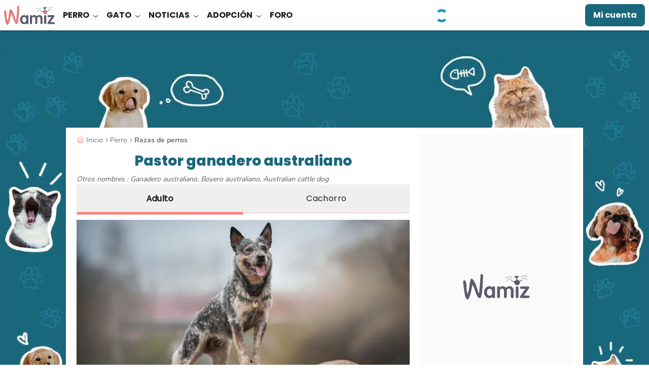

--- FILE ---
content_type: text/html; charset=UTF-8
request_url: https://wamiz.es/perro/razas/1732/pastor-ganadero-australiano
body_size: 58756
content:
<!DOCTYPE html>
    <html xmlns:og="http://ogp.me/ns#" lang="es"
          data-app="front"
          data-website-id="es"
          class="skyscrapers-ads  ">
        <head>
            
            <meta charset="UTF-8">
            <meta name="viewport" content="width=device-width, initial-scale=1.0">
            <title>Pastor ganadero australiano: todo lo que debes saber sobre esta raza</title>
            <script>performance.mark('TTP')</script>

            
                        <link rel="preconnect" href="https://cdn.wamiz.fr" crossorigin>
            <link rel="preconnect" href="https://cdn.wamiz.fr">

                            <link rel="preconnect" href="https://scripts.opti-digital.com">
                        
                        <link rel="preload" href="https://cdn.wamiz.fr/assets/fonts/Poppins-SemiBold.woff2" as="font" type="font/woff2" crossorigin>
            <link rel="preload" href="https://cdn.wamiz.fr/assets/fonts/nunito-v9-latin_latin-ext-regular.woff2" as="font" type="font/woff2" crossorigin>

                                        <style id="__critical_css__">ul{list-style:none;margin:0;padding:0}.tw-inline{display:inline}.tw-border-b-\[\#DADADA\]{--tw-border-opacity:1;border-bottom-color:rgb(218 218 218/var(--tw-border-opacity))}.tw-bg-underlinePrimary{background-image:linear-gradient(#b9e4d3,#b9e4d3);background-position:.8rem 100%;background-size:100% 40%}.tw-text-\[1\.7rem\]{font-size:1.7rem}.tw-tracking-widest{letter-spacing:.1em}body,p,ul{margin:0;padding:0}.tw--mr-\[1\.4rem\]{margin-right:-1.4rem}.tw-mb-\[1\.2rem\]{margin-bottom:1.2rem}.tw-mr-\[\.8rem\]{margin-right:.8rem}.tw-min-w-\[10rem\]{min-width:10rem}.tw-flex-nowrap{flex-wrap:nowrap}.\!tw-overflow-visible{overflow:visible!important}.tw-bg-green{--tw-bg-opacity:1;background-color:rgb(185 228 211/var(--tw-bg-opacity))}.tw-bg-pink{--tw-bg-opacity:1;background-color:rgb(239 201 196/var(--tw-bg-opacity))}.tw-bg-yellow{--tw-bg-opacity:1;background-color:rgb(244 200 2/var(--tw-bg-opacity))}.tw-px-4{padding-left:2.1rem;padding-right:2.1rem}.tw-shadow-md,.tw-shadow-sm{box-shadow:var(--tw-ring-offset-shadow,0 0 #0000),var(--tw-ring-shadow,0 0 #0000),var(--tw-shadow)}.topicBar{overflow-x:auto;-webkit-overflow-scrolling:touch}.topicBar::-webkit-scrollbar{display:none}.h1,h1,h2{font-family:Poppins,Poppins-Arial-Fallback,sans-serif}@media (min-width:1024px){.topicBar{overflow:hidden}}@media (min-width:1405px){.topicBar{margin-left:auto;margin-right:auto}}.first\:tw-ml-3:first-child{margin-left:1.4rem}.last\:tw-mr-3:last-child{margin-right:1.4rem}.tw-rounded-b-\[1rem\]{border-bottom-left-radius:1rem;border-bottom-right-radius:1rem}.-tw-right-\[0\.1rem\]{right:-.1rem}.tw-bottom-\[\.8rem\]{bottom:.8rem}.tw-left-\[\.8rem\]{left:.8rem}.tw-mb-\[\.8rem\]{margin-bottom:.8rem}.tw-mt-\[\.8rem\]{margin-top:.8rem}.tw-h-\[64px\]{height:64px}.tw-w-\[1\.7rem\]{width:1.7rem}.tw-w-\[30rem\]{width:30rem}.tw-w-\[48px\]{width:48px}.tw-max-w-\[15\.7rem\]{max-width:15.7rem}.tw-basis-3\/5{flex-basis:60%}.-tw-scale-x-100{transform:translate(var(--tw-translate-x),var(--tw-translate-y)) rotate(var(--tw-rotate)) skew(var(--tw-skew-x)) skewY(var(--tw-skew-y)) scaleX(var(--tw-scale-x)) scaleY(var(--tw-scale-y));--tw-scale-x:-1}.tw-grid-cols-1{grid-template-columns:repeat(1,minmax(0,1fr))}.tw-space-x-5>:not([hidden])~:not([hidden]){--tw-space-x-reverse:0;margin-left:calc(4.5rem*(1 - var(--tw-space-x-reverse)));margin-right:calc(4.5rem*var(--tw-space-x-reverse))}.tw-rounded-\[0\.8rem\]{border-radius:.8rem}.tw-rounded-br-\[2\.4rem\]{border-bottom-right-radius:2.4rem}.tw-border-surface{--tw-border-opacity:1;border-color:rgb(255 255 255/var(--tw-border-opacity))}.tw-bg-green\/20{background-color:#b9e4d333}.tw-object-cover{object-fit:cover}.tw-px-0{padding-left:0;padding-right:0}.tw-text-left{text-align:left}.tw-font-semibold{font-weight:600}.tw-leading-\[2\.1rem\]{line-height:2.1rem}.tw-shadow-bottomDialog{box-shadow:var(--tw-ring-offset-shadow,0 0 #0000),var(--tw-ring-shadow,0 0 #0000),var(--tw-shadow);--tw-shadow:0px -4px 4px 0px #1d1d1d25;--tw-shadow-colored:0px -4px 4px 0px var(--tw-shadow-color)}.tw-contain-intrinsic-size-\[auto_14rem\]{contain-intrinsic-size:auto 14rem}.ad-wrapper--inread{margin:0 auto;max-height:0;opacity:0;overflow:hidden}.ad-wrapper--inread .ad-inread-text{font-size:1.28rem;text-align:center}.article-video-container .vsly-player.vsly-player{inset:0;position:absolute}.article--signature-date{color:#707070}.article-summary-item{counter-increment:summarylistcounter;display:block;font-weight:700;margin:.8rem 0;padding-right:5px}.article-summary-item:first-child{counter-reset:summarylistcounter}.article-summary-item:before{display:inline-block;font-weight:700;min-width:2.2rem;padding-right:.35rem;text-align:right}ol>.article-summary-item:before{content:counter(summarylistcounter)}.article-summary-item a{text-decoration:underline}.article-summary-item a:before{background-color:#ff807c;content:"";display:inline-block;height:15px;margin-right:.8rem;position:relative;top:2px;width:2px}.clamped{overflow:hidden;position:relative}@supports (-webkit-line-clamp:3){.clamped{display:-webkit-box;-webkit-box-orient:vertical;-webkit-line-clamp:3}}.clamped .clamped-toggler{display:block}.card_article.card_inline{display:flex}.card_article.card_inline>:not([hidden])~:not([hidden]){--tw-space-x-reverse:0;margin-left:calc(.8rem*(1 - var(--tw-space-x-reverse)));margin-right:calc(.8rem*var(--tw-space-x-reverse))}.tw-pt-2{padding-top:.8rem}.ck-content .highlight{border-color:#ff807c;border-style:solid;border-width:2px 0;color:#1d1d1d;font-family:Nunito,sans-serif;font-size:1.6rem;font-weight:600;margin-bottom:1.6rem;margin-top:1.4rem;padding:1.2rem}.wall{display:grid;gap:1rem;grid-template-columns:repeat(2,minmax(0,1fr))}.tile{background-color:var(--bg-color);border-radius:.8rem;color:#1a677d;display:flex;flex-direction:column;font-size:1.8rem;font-weight:700;height:20rem;min-height:4.5rem;overflow:hidden;transform:scale(1)}.tile__title{line-height:1.2;padding:1.4rem 1.4rem 0}.tile__rest{align-items:flex-end;background-image:var(--bg);background-size:cover;display:flex;flex-basis:50%;flex-grow:1;justify-content:flex-end;margin:0}.tile__img{width:22rem}.wall--7 .wall__item:nth-child(7){grid-column:auto/span 2;height:20rem}.wall--7 .wall__item:nth-child(7) .tile{flex-direction:row}.wall--7 .wall__item:nth-child(7) .tile__title{flex-basis:50%}@media (min-width:748px){.tile{height:100%}.tile__img{margin-left:auto;max-height:100%;max-width:100%;width:auto}.wall{grid-template-columns:repeat(3,minmax(0,1fr))}.wall__item{height:20rem}.wall--7{grid-template-columns:repeat(4,minmax(0,1fr))}.wall--7 .wall__item:nth-child(2){grid-column:auto/span 2}.wall--7 .wall__item:nth-child(2) .tile{flex-direction:row}.wall--7 .wall__item:nth-child(2) .tile__title{flex-basis:50%}.wall--7 .wall__item:nth-child(3){grid-row:auto/span 2;height:41rem}.wall--7 .wall__item:nth-child(4){grid-column:auto/span 2}.wall--7 .wall__item:nth-child(4) .tile{flex-direction:row}.wall--7 .wall__item:nth-child(4) .tile__title{flex-basis:50%}.wall--7 .wall__item:nth-child(5){grid-row:auto/span 2;height:41rem}.wall--7 .wall__item:nth-child(6){grid-column:auto/span 2}.wall--7 .wall__item:nth-child(6) .tile{flex-direction:row}.wall--7 .wall__item:nth-child(6) .tile__title{flex-basis:50%}.wall--7 .wall__item:nth-child(7){grid-column:auto/auto}.wall--7 .wall__item:nth-child(7) .tile{flex-direction:column}.wall--7 .wall__item:nth-child(7) .tile__title{flex-basis:auto}}h1,h2{font-size:inherit;font-weight:inherit}h1,h2,p{margin:0}.tw-left-2{left:.8rem}.tw-left-3{left:1.4rem}.tw-top-2{top:.8rem}.tw-top-3{top:1.4rem}.tw-top-5{top:4.5rem}.-tw-mt-5{margin-top:-4.5rem}.\!tw-text-4{font-size:1.8rem!important}.tw-text-5{font-size:2.4rem}.tw-word-break{word-break:break-word}.h1,.h4,h1,h2{font-family:Poppins,Poppins-Arial-Fallback,sans-serif}h2{font-size:2rem;font-weight:800;line-height:2.6rem;--tw-text-opacity:1;color:rgb(26 103 125/var(--tw-text-opacity))}@media (min-width:1024px){h2{font-size:2.4rem;line-height:3rem}}.h4{font-size:1.6rem;font-weight:700;line-height:2.2rem;--tw-text-opacity:1;color:rgb(29 29 29/var(--tw-text-opacity))}@media (min-width:1024px){.h4{font-size:2rem;line-height:2.6rem}}small{font-size:80%}table{border-collapse:collapse;border-color:inherit;text-indent:0}.-tw-left-2{left:-.8rem}.tw-bottom-2,.tw-bottom-\[\.8rem\]{bottom:.8rem}.tw-left-\[1\.2rem\]{left:1.2rem}.tw-right-2,.tw-right-\[\.8rem\]{right:.8rem}.tw-top-\[0\.8rem\]{top:.8rem}.-tw-z-\[1\]{z-index:-1}.tw-m-2{margin:.8rem}.tw-mx-2{margin-left:.8rem;margin-right:.8rem}.tw-my-4{margin-bottom:2.1rem;margin-top:2.1rem}.-tw-mr-2{margin-right:-.8rem}.tw-mr-3{margin-right:1.4rem}.tw-line-clamp-4{display:-webkit-box;overflow:hidden;-webkit-box-orient:vertical;-webkit-line-clamp:4}.tw-aspect-square{aspect-ratio:1/1}.\!tw-h-auto{height:auto!important}.tw-h-\[4rem\]{height:4rem}.tw-h-\[6rem\]{height:6rem}.tw-max-h-\[13\.6rem\]{max-height:13.6rem}.tw-max-h-\[4rem\]{max-height:4rem}.\!tw-w-auto{width:auto!important}.tw-w-\[2\.4rem\]{width:2.4rem}.tw-w-max{width:max-content}.\!tw-max-w-\[55rem\]{max-width:55rem!important}.tw-max-w-\[16\.8rem\]{max-width:16.8rem}.tw-max-w-\[532px\]{max-width:532px}.tw-translate-y-0{--tw-translate-y:0}.tw-translate-y-0,.tw-translate-y-full{transform:translate(var(--tw-translate-x),var(--tw-translate-y)) rotate(var(--tw-rotate)) skew(var(--tw-skew-x)) skewY(var(--tw-skew-y)) scaleX(var(--tw-scale-x)) scaleY(var(--tw-scale-y))}.tw-translate-y-full{--tw-translate-y:100%}.tw-grid-flow-row{grid-auto-flow:row}.tw-grid-cols-5{grid-template-columns:repeat(5,minmax(0,1fr))}.tw-grid-rows-2{grid-template-rows:repeat(2,minmax(0,1fr))}.tw-gap-\[\.6rem\]{gap:.6rem}.tw-gap-\[\.8rem\]{gap:.8rem}.tw-gap-\[1\.2rem\]{gap:1.2rem}.tw-gap-\[1rem\]{gap:1rem}.tw-gap-y-2{row-gap:.8rem}.tw-space-x-4>:not([hidden])~:not([hidden]){--tw-space-x-reverse:0;margin-left:calc(2.1rem*(1 - var(--tw-space-x-reverse)));margin-right:calc(2.1rem*var(--tw-space-x-reverse))}.tw-place-self-start{place-self:start}.tw-rounded-2xl{border-radius:1rem}.tw-rounded-b-2xl,.tw-rounded-b-\[1rem\]{border-bottom-left-radius:1rem;border-bottom-right-radius:1rem}.tw-border-blueGrey{--tw-border-opacity:1;border-color:rgb(88 91 106/var(--tw-border-opacity))}.tw-border-b-green{--tw-border-opacity:1;border-bottom-color:rgb(185 228 211/var(--tw-border-opacity))}.tw-bg-facebook{--tw-bg-opacity:1;background-color:rgb(24 119 242/var(--tw-bg-opacity))}.tw-bg-onSurface\/70{background-color:#1d1d1db3}.tw-px-\[4\.2rem\]{padding-left:4.2rem;padding-right:4.2rem}.tw-py-0{padding-bottom:0;padding-top:0}.tw-font-nunito{font-family:Nunito,Nunito-Arial-Fallback,sans-serif}.tw-text-3{font-size:1.7rem}.tw-text-grey{--tw-text-opacity:1;color:rgb(221 221 221/var(--tw-text-opacity))}.tw-text-success{--tw-text-opacity:1;color:rgb(53 125 110/var(--tw-text-opacity))}.tw-shadow-tooltip{--tw-shadow:0px 4px 4px 0px #0000000d;--tw-shadow-colored:0px 4px 4px 0px var(--tw-shadow-color);box-shadow:var(--tw-ring-offset-shadow,0 0 #0000),var(--tw-ring-shadow,0 0 #0000),var(--tw-shadow)}.tw-ring{--tw-ring-offset-shadow:var(--tw-ring-inset) 0 0 0 var(--tw-ring-offset-width) var(--tw-ring-offset-color);--tw-ring-shadow:var(--tw-ring-inset) 0 0 0 calc(3px + var(--tw-ring-offset-width)) var(--tw-ring-color);box-shadow:var(--tw-ring-offset-shadow),var(--tw-ring-shadow),var(--tw-shadow,0 0 #0000)}.tw-ring-inset{--tw-ring-inset:inset}.tw-ring-transparent{--tw-ring-color:#0000}.tw-contain-intrinsic-size-\[auto_28\.75rem_auto_16rem\]{contain-intrinsic-size:auto 28.75rem auto 16rem}.tw-square-4{height:6.4rem;max-height:6.4rem;max-width:6.4rem;width:6.4rem}.tw-square-\[5\.2rem\]{height:5.2rem;max-height:5.2rem;max-width:5.2rem;width:5.2rem}.icss-x{background-color:initial;font-size:1.8rem;height:1em;margin:0;width:1em}.icss-x:after,.icss-x:before{background-color:currentColor;border-radius:.5rem;height:.1em;left:50%;top:50%;width:1em}.icss-x:before{transform:translate(-50%,-50%) rotate(-225deg)}.icss-x:after{transform:translate(-50%,-50%) rotate(225deg)}body,ol,p,table,ul{margin:0;padding:0}@media (min-width:748px){.swiper-desktop-list [data-swiper-button-next],.swiper-desktop-list [data-swiper-button-prev]{display:none}}.btn-wave{background-color:initial;overflow:hidden;position:relative;z-index:2}.btn-wave:before{display:block;height:300%;left:50%;position:absolute;top:50%;width:110%;z-index:-1;--tw-translate-x:20%;--tw-translate-y:20%;border-radius:9999px;--tw-bg-opacity:1;background-color:rgb(88 91 106/var(--tw-bg-opacity));--tw-content:"";content:var(--tw-content);transform:translate(var(--tw-translate-x),var(--tw-translate-y)) rotate(var(--tw-rotate)) skew(var(--tw-skew-x)) skewY(var(--tw-skew-y)) scaleX(var(--tw-scale-x)) scaleY(var(--tw-scale-y));transform:translate3d(var(--tw-translate-x),var(--tw-translate-y),0) rotate(var(--tw-rotate)) skew(var(--tw-skew-x)) skewY(var(--tw-skew-y)) scaleX(var(--tw-scale-x)) scaleY(var(--tw-scale-y))}.article-image-container{position:relative;text-align:center}.popin{align-items:center;display:flex;justify-content:center;position:fixed;z-index:55}.popin,.popin__overlay{inset:0}.popin__overlay{background-color:#00000080;position:absolute}.popin__content{background-color:#fff;border-radius:1.4rem;box-shadow:0 3px 16px 7px #0000001a;max-height:100%;overflow-y:auto;position:relative;z-index:2}.popin:not(.popin--fluid) .popin__content{max-width:800px;width:calc(100% - 28px)}.popin--alert .popin__content{max-width:34rem}.popin__title{color:#1d1d1d;font-family:Poppins,Poppins-Arial-Fallback,sans-serif;font-size:2rem;font-weight:700;line-height:1.2;padding:.8rem .8rem 0;text-align:center}.popin__close{padding:1.4rem;position:absolute;right:0;top:0;z-index:3}.tooltip:before{--tw-border-opacity:1;border:.6rem solid #0000;border-bottom:.6rem solid rgb(88 91 106/var(--tw-border-opacity));bottom:-.7rem;content:"";right:50%;transform:translate(50%);width:1.2rem}.tooltip:after,.tooltip:before{display:none;position:absolute;z-index:2}.tooltip:after{--tw-bg-opacity:1;background-color:rgb(88 91 106/var(--tw-bg-opacity));--tw-text-opacity:1;bottom:-3.5rem;color:rgb(255 255 255/var(--tw-text-opacity));content:attr(data-title);font-size:1.2rem;left:50%;padding:.5rem 1rem;text-align:center;transform:translate(-50%);white-space:nowrap;width:auto}@media (min-width:748px){.popin:not(.popin--fluid) .popin__content{width:70.8rem}}button,input,select{color:inherit;font-family:inherit;font-feature-settings:inherit;font-size:100%;font-variation-settings:inherit;font-weight:inherit;letter-spacing:inherit;line-height:inherit;margin:0;padding:0}.tw-top-\[2px\]{top:2px}.tw-order-3{order:3}.tw-col-span-2{grid-column:span 2/span 2}.tw-mx-0{margin-left:0;margin-right:0}.tw-my-md{margin-bottom:1.6rem;margin-top:1.6rem}.tw-ml-1{margin-left:.35rem}.tw-ml-3{margin-left:1.4rem}.tw-mr-sm{margin-right:.8rem}.tw-line-clamp-2{display:-webkit-box;overflow:hidden;-webkit-box-orient:vertical;-webkit-line-clamp:2}.tw-h-\[2rem\]{height:2rem}.tw-w-1\/2{width:50%}.tw-max-w-\[46\.1rem\]{max-width:46.1rem}.tw--rotate-45{transform:translate(var(--tw-translate-x),var(--tw-translate-y)) rotate(var(--tw-rotate)) skew(var(--tw-skew-x)) skewY(var(--tw-skew-y)) scaleX(var(--tw-scale-x)) scaleY(var(--tw-scale-y));--tw-rotate:-45deg}.tw-justify-end{justify-content:flex-end}.tw-gap-md{gap:1.6rem}.tw-space-x-3>:not([hidden])~:not([hidden]){--tw-space-x-reverse:0;margin-left:calc(1.4rem*(1 - var(--tw-space-x-reverse)));margin-right:calc(1.4rem*var(--tw-space-x-reverse))}.tw-self-end{align-self:flex-end}.tw-self-center{align-self:center}.tw-rounded-\[10px\]{border-radius:10px}.tw-rounded-\[2rem\]{border-radius:2rem}.tw-border-0{border-width:0}.tw-border-green{--tw-border-opacity:1;border-color:rgb(185 228 211/var(--tw-border-opacity))}.tw-bg-grey\/40{background-color:#ddd6}.tw-p-md{padding:1.6rem}.tw-text-\[2\.1rem\]{font-size:2.1rem}.tw-font-extrabold{font-weight:800}.tw-font-medium{font-weight:500}.tw-leading-\[2\.6rem\]{line-height:2.6rem}.tw-underline-offset-2{text-underline-offset:2px}.tw-opacity-0{opacity:0}.tw-square-2{height:4rem;max-height:4rem;max-width:4rem;width:4rem}.tw-square-\[2rem\]{height:2rem;max-height:2rem;max-width:2rem;width:2rem}.media-body{flex:1}.btn-filter{font-weight:400;outline:.1rem solid #ddd;outline-offset:-1px}.btn-filter:after{color:#707070}.pagination{align-items:center;display:flex;justify-content:center;z-index:5}.page-item,.pagination{position:relative}.page-link-icon{font-size:1rem;height:1rem;width:.5rem}.page-link-icon:after,.page-link-icon:before{right:0}.page-link--toggler{align-items:center;-webkit-appearance:none;appearance:none;display:flex}.form-input--search{background:url(/build/images/search.4587a5e2.svg) no-repeat;background-position:1.5rem 1.7rem;background-size:1.5rem 1.5rem;padding-left:4.5rem}.ba\:tw-absolute:before{position:absolute}.ba\:tw-inset-0:before{inset:0}.ba\:tw-content-\[\'\'\]:before{--tw-content:"";content:var(--tw-content)}.ba\:tw-absolute:after{position:absolute}.ba\:tw-inset-0:after{inset:0}.ba\:tw-content-\[\'\'\]:after{--tw-content:"";content:var(--tw-content)}.tw-top-\[0\.2rem\]{top:.2rem}.tw-z-30{z-index:30}.\!tw-mb-0{margin-bottom:0!important}.\!tw-mb-1{margin-bottom:.35rem!important}.\!tw-mb-2{margin-bottom:.8rem!important}.tw-mb-5{margin-bottom:4.5rem}.tw-mt-5{margin-top:4.5rem}.\!tw-hidden{display:none!important}.tw-rotate-180{--tw-rotate:180deg;transform:translate(var(--tw-translate-x),var(--tw-translate-y)) rotate(var(--tw-rotate)) skew(var(--tw-skew-x)) skewY(var(--tw-skew-y)) scaleX(var(--tw-scale-x)) scaleY(var(--tw-scale-y))}.tw-gap-4{gap:2.1rem}.tw-gap-sm{gap:.8rem}.tw-gap-x-6{-moz-column-gap:6rem;column-gap:6rem}.tw-rounded-\[1rem\]{border-radius:1rem}.\!tw-border-0{border-width:0!important}.tw-border-blue\/20{border-color:#1a677d33}.tw-bg-lightGreen{--tw-bg-opacity:1;background-color:rgb(241 250 246/var(--tw-bg-opacity))}.tw-p-sm{padding:.8rem}.\!tw-py-1{padding-bottom:.35rem!important;padding-top:.35rem!important}.tw-px-md{padding-left:1.6rem;padding-right:1.6rem}.\!tw-pr-\[3\.4rem\]{padding-right:3.4rem!important}.\!tw-text-\[1\.4rem\]{font-size:1.4rem!important}.tw-text-\[2rem\]{font-size:2rem}.\!tw-text-onSurface{--tw-text-opacity:1!important;color:rgb(29 29 29/var(--tw-text-opacity))!important}.tw-shadow-md{--tw-shadow:0px 4px 4px 0px #1d1d1d1a;--tw-shadow-colored:0px 4px 4px 0px var(--tw-shadow-color);box-shadow:var(--tw-ring-offset-shadow,0 0 #0000),var(--tw-ring-shadow,0 0 #0000),var(--tw-shadow)}.icon{display:inline-block;max-height:100%;max-width:100%}.before\:tw-rounded-bl-\[1rem\]:before{border-bottom-left-radius:1rem;content:var(--tw-content)}.before\:tw-rounded-tl-\[1rem\]:before{border-top-left-radius:1rem;content:var(--tw-content)}.after\:tw-rounded-bl-\[1rem\]:after{border-bottom-left-radius:1rem;content:var(--tw-content)}.after\:tw-rounded-tl-\[1rem\]:after{border-top-left-radius:1rem;content:var(--tw-content)}.tw-banner-forum-collapsed .banner-forum-collapsed\:tw-opacity-0{opacity:0}.tw-top-\[\.1rem\]{top:.1rem}.tw-col-span-full{grid-column:1/-1}.tw-my-3{margin-bottom:1.4rem;margin-top:1.4rem}.tw-ml-\[10\%\]{margin-left:10%}.tw-flex-row{flex-direction:row}.tw-items-baseline{align-items:baseline}.tw-space-y-3>:not([hidden])~:not([hidden]){--tw-space-y-reverse:0;margin-bottom:calc(1.4rem*var(--tw-space-y-reverse));margin-top:calc(1.4rem*(1 - var(--tw-space-y-reverse)))}.tw-break-words{overflow-wrap:break-word}.tw-rounded-\[\.8rem\]{border-radius:.8rem}.tw-border-l-2{border-left-width:2px}.tw-border-green\/30{border-color:#b9e4d34d}.tw-border-l-corail\/60{border-left-color:#ff807c99}.tw-bg-\[\#a80f0f\]{--tw-bg-opacity:1;background-color:rgb(168 15 15/var(--tw-bg-opacity))}.tw-p-0{padding:0}.tw-p-2{padding:.8rem}.tw-text-right{text-align:right}.\!tw-text-\[1\.6rem\],.\!tw-text-base{font-size:1.6rem!important}.tw-text-1{font-size:1.3rem}.tw-italic{font-style:italic}.tw-leading-7{line-height:1.75rem}.tw-underline{text-decoration-line:underline}.tw-shadow-\[0px_4px_4px_0px_rgba\(26\,103\,125\,0\.1\)\]{--tw-shadow:0px 4px 4px 0px #1a677d1a;--tw-shadow-colored:0px 4px 4px 0px var(--tw-shadow-color);box-shadow:var(--tw-ring-offset-shadow,0 0 #0000),var(--tw-ring-shadow,0 0 #0000),var(--tw-shadow)}.tw-square-\[4rem\]{height:4rem;max-height:4rem;max-width:4rem;width:4rem}.tw-hyphens-auto{-webkit-hyphens:auto;hyphens:auto}button,input,select,textarea{color:inherit;font-family:inherit;font-feature-settings:inherit;font-size:100%;font-variation-settings:inherit;font-weight:inherit;letter-spacing:inherit;line-height:inherit;margin:0;padding:0}button,select{text-transform:none}textarea{resize:vertical}.tw-mb-1{margin-bottom:.35rem}.tw-mt-1{margin-top:.35rem}.tw-gap-1{gap:.35rem}.tw-py-4{padding-bottom:2.1rem;padding-top:2.1rem}.tw-pb-2{padding-bottom:.8rem}.tw-leading-normal{line-height:1.5}.tw-tracking-\[\.2rem\]{letter-spacing:.2rem}.tw-text-blueGrey{--tw-text-opacity:1;color:rgb(88 91 106/var(--tw-text-opacity))}.icss-success{background-color:initial;height:1em;margin:0;width:1em}.icss-success:after,.icss-success:before{background-color:currentColor;border-radius:.1em;height:.7em;left:.33em;top:.6em;transform:rotate(-135deg);transform-origin:.08em .08em;width:.16em}.icss-success:after{height:.16em;width:.43em}body,label,ol,p,ul{margin:0;padding:0}.ckeditor-loading-indicator{display:none}.ckeditor-loading textarea{min-height:238px}.ckeditor-loading .ckeditor-loading-indicator{align-items:center;background-color:#fff9;display:flex;flex-direction:column;height:100%;justify-content:center;left:0;position:absolute;top:0;width:100%;z-index:1}.checkbox-input{opacity:0;position:absolute}.checkbox-label{-webkit-appearance:none;appearance:none;border-style:solid;border-width:1px;display:block;margin-top:.35rem;position:relative;width:100%;--tw-border-opacity:1;border-color:rgb(221 221 221/var(--tw-border-opacity));font-family:Nunito,Nunito-Arial-Fallback,sans-serif;font-size:1.4rem;padding:1rem 1rem 1rem 5rem;--tw-text-opacity:1;color:rgb(112 112 112/var(--tw-text-opacity))}.checkbox-label--noBorder{border-width:0}.checkbox-addon{border-style:solid;border-width:1px;position:relative;--tw-border-opacity:1;border-color:rgb(221 221 221/var(--tw-border-opacity));--tw-bg-opacity:1;background-color:rgb(255 255 255/var(--tw-bg-opacity));height:2.8rem;max-height:2.8rem;max-width:2.8rem;width:2.8rem}.checkbox-icon{left:50%;position:absolute;top:50%;--tw-translate-x:-50%;--tw-translate-y:-50%;transform:translate(var(--tw-translate-x),var(--tw-translate-y)) rotate(var(--tw-rotate)) skew(var(--tw-skew-x)) skewY(var(--tw-skew-y)) scaleX(var(--tw-scale-x)) scaleY(var(--tw-scale-y));--tw-text-opacity:1;color:rgb(112 112 112/var(--tw-text-opacity));opacity:0}.form-group{margin-bottom:2.1rem;position:relative}.form-group input::-webkit-inner-spin-button,.form-group input::-webkit-outer-spin-button{-webkit-appearance:none;margin:0}.form-input{-webkit-appearance:none;appearance:none;border-style:solid;border-width:1px;width:100%;--tw-border-opacity:1;border-color:rgb(221 221 221/var(--tw-border-opacity));font-family:Nunito,Nunito-Arial-Fallback,sans-serif;font-size:1.6rem;padding:1rem;--tw-text-opacity:1;color:rgb(112 112 112/var(--tw-text-opacity))}.form-input::-ms-clear,.form-input::-ms-reveal{display:none}textarea{min-height:130px}.form-label{color:#1d1d1d;display:inline-block;font-family:Nunito,Nunito-Arial-Fallback,sans-serif;letter-spacing:normal;line-height:1.5}.form-input-addons{align-items:center;bottom:0;color:#707070;display:flex;font-size:2rem;padding-right:1rem;position:absolute;right:.35rem;top:0}.form-input-addons .icss-caret-down{font-size:1.5rem;height:1.4rem;max-height:1.4rem;max-width:1.4rem;width:1.4rem}b,strong{font-weight:bolder}.tw-mx-\[1\.5rem\]{margin-left:1.5rem;margin-right:1.5rem}.tw-mb-3{margin-bottom:1.4rem}.tw-mb-\[\.4rem\]{margin-bottom:.4rem}.tw-mb-\[1\.8rem\]{margin-bottom:1.8rem}.tw-mr-0{margin-right:0}.tw-mr-\[1\.6rem\]{margin-right:1.6rem}.tw-mt-\[\.4rem\]{margin-top:.4rem}.tw-h-\[\.5rem\]{height:.5rem}.tw-h-\[1px\]{height:1px}.tw-min-h-\[5\.6rem\]{min-height:5.6rem}.tw-basis-0{flex-basis:0}.tw-translate-x-1{--tw-translate-x:.35rem;transform:translate(var(--tw-translate-x),var(--tw-translate-y)) rotate(var(--tw-rotate)) skew(var(--tw-skew-x)) skewY(var(--tw-skew-y)) scaleX(var(--tw-scale-x)) scaleY(var(--tw-scale-y))}.tw-grid-cols-2{grid-template-columns:repeat(2,minmax(0,1fr))}.tw-gap-3{gap:1.4rem}.tw-whitespace-normal{white-space:normal}.tw-rounded-1{border-radius:.4rem}.tw-rounded-xl{border-radius:.75rem}.tw-border-b-2{border-bottom-width:2px}.tw-border-darkGrey{--tw-border-opacity:1;border-color:rgb(112 112 112/var(--tw-border-opacity))}.tw-border-lightGrey{--tw-border-opacity:1;border-color:rgb(250 250 250/var(--tw-border-opacity))}.tw-border-b-blue{--tw-border-opacity:1;border-bottom-color:rgb(26 103 125/var(--tw-border-opacity))}.\!tw-bg-transparent{background-color:initial!important}.tw-bg-corail{--tw-bg-opacity:1;background-color:rgb(255 128 124/var(--tw-bg-opacity))}.tw-bg-corail\/50{background-color:#ff807c80}.tw-bg-primaryLink{background-image:linear-gradient(120deg,#1a677d,#1a677d)}.tw-bg-down{background-size:100% 0}.tw-bg-right-bottom{background-position:100% 100%}.tw-pb-\[1\.5rem\]{padding-bottom:1.5rem}.tw-pt-0{padding-top:0}.tw-pt-1{padding-top:.35rem}.\!tw-text-left{text-align:left!important}.tw-text-\[1\.8rem\]{font-size:1.8rem}.\!tw-leading-\[2\.2rem\]{line-height:2.2rem!important}.tw-leading-\[2\.2rem\]{line-height:2.2rem}.tw-leading-tight{line-height:1.25}.tw-tracking-wide{letter-spacing:.025em}.tw-antialiased{-webkit-font-smoothing:antialiased;-moz-osx-font-smoothing:grayscale}.tw-content-visibility-auto{content-visibility:auto}.tw-contain-intrinsic-size-\[auto_7\.4rem\]{contain-intrinsic-size:auto 7.4rem}.tw-square-\[12rem\]{height:12rem;max-height:12rem;max-width:12rem;width:12rem}.tw-square-\[14\.4rem\]{height:14.4rem;max-height:14.4rem;max-width:14.4rem;width:14.4rem}.tw-text-stroke-\[0\.08rem\]{-webkit-text-stroke:.08rem}.icss-caret-down:after,.icss-caret-down:before{bottom:0;box-shadow:inset 0 0 0 32px;height:.1em;margin:auto 0;position:absolute;right:.2em;top:0;transform-origin:right;width:.6em}.icss-caret-down:before{transform:rotate(50deg)}.icss-caret-down:after{transform:rotate(-50deg)}.ck-content{color:var(--ck-content-font-color);font-family:var(--ck-content-font-family);font-size:var(--ck-content-font-size);line-height:var(--ck-content-line-height);word-break:var(--ck-content-word-break);--ck-color-image-caption-background:#0000;--ck-color-image-caption-text:#707070;font-family:Nunito,Nunito-Arial-Fallback,sans-serif;font-size:1.6rem;line-height:2.25rem;position:relative;-webkit-font-smoothing:antialiased}.ck-content p{margin:1.4rem 0 .35rem}.ck-content>:first-child{margin-top:0}@media (min-width:1024px){.ck-content{padding-left:0;padding-right:0}}.ad-wrapper{text-align:center}.clamped-toggler{background-image:linear-gradient(to bottom,var(--tw-gradient-stops));--tw-gradient-from:#ffffff1a var(--tw-gradient-from-position);--tw-gradient-stops:var(--tw-gradient-from),var(--tw-gradient-to);--tw-gradient-to:#fff0 var(--tw-gradient-to-position);--tw-gradient-stops:var(--tw-gradient-from),#fffc var(--tw-gradient-via-position),var(--tw-gradient-to);--tw-gradient-to:#fff var(--tw-gradient-to-position);border:0;bottom:0;display:none;left:0;position:absolute;right:0;width:100%}.clamped-toggler .icss{height:1em;width:1em}.clamped-toggler .icss-caret-down:after,.clamped-toggler .icss-caret-down:before{--tw-text-opacity:1;color:rgb(29 29 29/var(--tw-text-opacity))}.before\:tw-bottom-0:before{bottom:0;content:var(--tw-content)}.before\:tw-left-0:before{content:var(--tw-content);left:0}.before\:tw-top-0:before{content:var(--tw-content);top:0}*,:after,:before{border:0 solid;box-sizing:border-box}:after,:before{--tw-content:""}html{line-height:1.5;-webkit-text-size-adjust:100%;font-family:ui-sans-serif,system-ui,sans-serif,Apple Color Emoji,Segoe UI Emoji,Segoe UI Symbol,Noto Color Emoji;font-feature-settings:normal;font-variation-settings:normal;-moz-tab-size:4;tab-size:4}body{line-height:inherit;margin:0}h1{font-size:inherit;font-weight:inherit}a{text-decoration:inherit}b{font-weight:bolder}button,input{color:inherit;font-family:inherit;font-feature-settings:inherit;font-size:100%;font-variation-settings:inherit;font-weight:inherit;letter-spacing:inherit;line-height:inherit;margin:0;padding:0}button{-webkit-appearance:button;background-color:initial;background-image:none;text-transform:none}::-webkit-inner-spin-button,::-webkit-outer-spin-button{height:auto}::-webkit-search-decoration{-webkit-appearance:none}::-webkit-file-upload-button{-webkit-appearance:button;font:inherit}h1,ol,p,ul{margin:0}ol,ul{list-style:none;padding:0}iframe,img,svg{display:block;vertical-align:middle}img{height:auto;max-width:100%}*,:after,:before{--tw-border-spacing-x:0;--tw-border-spacing-y:0;--tw-translate-x:0;--tw-translate-y:0;--tw-rotate:0;--tw-skew-x:0;--tw-skew-y:0;--tw-scale-x:1;--tw-scale-y:1;--tw-pan-x: ;--tw-pan-y: ;--tw-pinch-zoom: ;--tw-scroll-snap-strictness:proximity;--tw-gradient-from-position: ;--tw-gradient-via-position: ;--tw-gradient-to-position: ;--tw-ordinal: ;--tw-slashed-zero: ;--tw-numeric-figure: ;--tw-numeric-spacing: ;--tw-numeric-fraction: ;--tw-ring-inset: ;--tw-ring-offset-width:0px;--tw-ring-offset-color:#fff;--tw-ring-color:#3b82f680;--tw-ring-offset-shadow:0 0 #0000;--tw-ring-shadow:0 0 #0000;--tw-shadow:0 0 #0000;--tw-shadow-colored:0 0 #0000;--tw-blur: ;--tw-brightness: ;--tw-contrast: ;--tw-grayscale: ;--tw-hue-rotate: ;--tw-invert: ;--tw-saturate: ;--tw-sepia: ;--tw-drop-shadow: ;--tw-backdrop-blur: ;--tw-backdrop-brightness: ;--tw-backdrop-contrast: ;--tw-backdrop-grayscale: ;--tw-backdrop-hue-rotate: ;--tw-backdrop-invert: ;--tw-backdrop-opacity: ;--tw-backdrop-saturate: ;--tw-backdrop-sepia: ;--tw-contain-size: ;--tw-contain-layout: ;--tw-contain-paint: ;--tw-contain-style: }::backdrop{--tw-border-spacing-x:0;--tw-border-spacing-y:0;--tw-translate-x:0;--tw-translate-y:0;--tw-rotate:0;--tw-skew-x:0;--tw-skew-y:0;--tw-scale-x:1;--tw-scale-y:1;--tw-pan-x: ;--tw-pan-y: ;--tw-pinch-zoom: ;--tw-scroll-snap-strictness:proximity;--tw-gradient-from-position: ;--tw-gradient-via-position: ;--tw-gradient-to-position: ;--tw-ordinal: ;--tw-slashed-zero: ;--tw-numeric-figure: ;--tw-numeric-spacing: ;--tw-numeric-fraction: ;--tw-ring-inset: ;--tw-ring-offset-width:0px;--tw-ring-offset-color:#fff;--tw-ring-color:#3b82f680;--tw-ring-offset-shadow:0 0 #0000;--tw-ring-shadow:0 0 #0000;--tw-shadow:0 0 #0000;--tw-shadow-colored:0 0 #0000;--tw-blur: ;--tw-brightness: ;--tw-contrast: ;--tw-grayscale: ;--tw-hue-rotate: ;--tw-invert: ;--tw-saturate: ;--tw-sepia: ;--tw-drop-shadow: ;--tw-backdrop-blur: ;--tw-backdrop-brightness: ;--tw-backdrop-contrast: ;--tw-backdrop-grayscale: ;--tw-backdrop-hue-rotate: ;--tw-backdrop-invert: ;--tw-backdrop-opacity: ;--tw-backdrop-saturate: ;--tw-backdrop-sepia: ;--tw-contain-size: ;--tw-contain-layout: ;--tw-contain-paint: ;--tw-contain-style: }.tw-container{margin-left:auto;margin-right:auto;width:100%}@media (min-width:748px){.tw-container{max-width:748px}}@media (min-width:1024px){.tw-container{max-width:1024px}}@media (min-width:1405px){.tw-container{max-width:1405px}}.tw-fixed{position:fixed}.tw-absolute{position:absolute}.tw-relative{position:relative}.tw-sticky{position:sticky}.-tw-top-\[\.2rem\]{top:-.2rem}.tw-bottom-0{bottom:0}.tw-left-0{left:0}.tw-left-4{left:2.1rem}.tw-right-4{right:2.1rem}.tw-right-\[\.5rem\]{right:.5rem}.tw-top-0{top:0}.tw-top-1\/2{top:50%}.tw-top-\[\.5rem\]{top:.5rem}.tw-top-\[26rem\]{top:26rem}.tw-top-\[5rem\]{top:5rem}.tw-z-10{z-index:10}.tw-z-40{z-index:40}.tw-z-\[1\]{z-index:1}.tw-z-\[2\]{z-index:2}.tw-z-\[35\]{z-index:35}.tw-order-1{order:1}.tw-order-2{order:2}.tw-order-last{order:9999}.\!tw-mx-0{margin-left:0!important;margin-right:0!important}.-tw-mx-3{margin-left:-1.4rem;margin-right:-1.4rem}.tw--mx-2{margin-left:-.8rem;margin-right:-.8rem}.tw-mx-3{margin-left:1.4rem;margin-right:1.4rem}.tw-mx-auto{margin-left:auto;margin-right:auto}.tw-my-2{margin-bottom:.8rem;margin-top:.8rem}.-tw-ml-\[2rem\]{margin-left:-2rem}.tw-mb-2{margin-bottom:.8rem}.tw-mb-4{margin-bottom:2.1rem}.tw-mb-\[1\.6rem\]{margin-bottom:1.6rem}.tw-ml-2{margin-left:.8rem}.tw-mr-1{margin-right:.35rem}.tw-mr-2{margin-right:.8rem}.tw-mr-4{margin-right:2.1rem}.tw-mr-\[3\.5rem\]{margin-right:3.5rem}.tw-mt-2{margin-top:.8rem}.tw-mt-3{margin-top:1.4rem}.tw-mt-4{margin-top:2.1rem}.tw-mt-\[1rem\]{margin-top:1rem}.tw-mt-auto{margin-top:auto}.tw-line-clamp-3{-webkit-line-clamp:3;display:-webkit-box;overflow:hidden;-webkit-box-orient:vertical}.tw-block{display:block}.tw-inline-block{display:inline-block}.tw-flex{display:flex}.tw-inline-flex{display:inline-flex}.tw-grid{display:grid}.tw-hidden{display:none}.tw-h-\[0\.2rem\]{height:.2rem}.tw-h-\[1\.15rem\]{height:1.15rem}.tw-h-\[1\.5rem\]{height:1.5rem}.tw-h-\[3\.2rem\]{height:3.2rem}.tw-h-\[60rem\]{height:60rem}.tw-h-\[calc\(100\%_-_5rem\)\]{height:calc(100% - 5rem)}.tw-h-full{height:100%}.tw-h-headerMobile{height:5rem}.tw-h-xl{height:3.2rem}.tw-max-h-0{max-height:0}.tw-max-h-\[4\.8rem\]{max-height:4.8rem}.tw-min-h-\[27\.5rem\]{min-height:27.5rem}.tw-min-h-\[30\.2rem\]{min-height:30.2rem}.tw-min-h-\[40rem\]{min-height:40rem}.tw-w-\[\.8rem\]{width:.8rem}.tw-w-\[1\.3rem\]{width:1.3rem}.tw-w-\[1\.8rem\]{width:1.8rem}.tw-w-\[20rem\]{width:20rem}.tw-w-\[3\.2rem\]{width:3.2rem}.tw-w-\[5rem\]{width:5rem}.tw-w-auto{width:auto}.tw-w-full{width:100%}.tw-w-xl{width:3.2rem}.\!tw-min-w-auto{min-width:auto!important}.tw-min-w-0{min-width:0}.tw-min-w-\[16rem\]{min-width:16rem}.tw-max-w-\[140rem\]{max-width:140rem}.tw-max-w-\[600px\]{max-width:600px}.tw-max-w-\[85\%\]{max-width:85%}.tw-max-w-full{max-width:100%}.tw-flex-1{flex:1 1 0%}.tw-flex-shrink-0,.tw-shrink-0{flex-shrink:0}.tw-flex-grow,.tw-grow{flex-grow:1}.tw-grow-0{flex-grow:0}.-tw-translate-y-1\/2{transform:translate(var(--tw-translate-x),var(--tw-translate-y)) rotate(var(--tw-rotate)) skew(var(--tw-skew-x)) skewY(var(--tw-skew-y)) scaleX(var(--tw-scale-x)) scaleY(var(--tw-scale-y));--tw-translate-y:-50%}.tw--translate-x-\[100\%\]{--tw-translate-x:-100%}.tw--translate-x-\[100\%\],.tw-rotate-0{transform:translate(var(--tw-translate-x),var(--tw-translate-y)) rotate(var(--tw-rotate)) skew(var(--tw-skew-x)) skewY(var(--tw-skew-y)) scaleX(var(--tw-scale-x)) scaleY(var(--tw-scale-y))}.tw-rotate-0{--tw-rotate:0deg}.tw-transform{transform:translate(var(--tw-translate-x),var(--tw-translate-y)) rotate(var(--tw-rotate)) skew(var(--tw-skew-x)) skewY(var(--tw-skew-y)) scaleX(var(--tw-scale-x)) scaleY(var(--tw-scale-y))}.tw-transform-gpu{transform:translate3d(var(--tw-translate-x),var(--tw-translate-y),0) rotate(var(--tw-rotate)) skew(var(--tw-skew-x)) skewY(var(--tw-skew-y)) scaleX(var(--tw-scale-x)) scaleY(var(--tw-scale-y))}.tw-list-disc{list-style-type:disc}.tw-grid-rows-\[auto_1fr\]{grid-template-rows:auto 1fr}.tw-flex-col{flex-direction:column}.tw-flex-wrap{flex-wrap:wrap}.tw-items-start{align-items:flex-start}.tw-items-end{align-items:flex-end}.tw-items-center{align-items:center}.tw-justify-start{justify-content:flex-start}.tw-justify-center{justify-content:center}.tw-justify-between{justify-content:space-between}.tw-gap-2{gap:.8rem}.tw-gap-x-1{-moz-column-gap:.35rem;column-gap:.35rem}.tw-gap-x-2{-moz-column-gap:.8rem;column-gap:.8rem}.tw-gap-y-3{row-gap:1.4rem}.tw-space-y-2>:not([hidden])~:not([hidden]){--tw-space-y-reverse:0;margin-bottom:calc(.8rem*var(--tw-space-y-reverse));margin-top:calc(.8rem*(1 - var(--tw-space-y-reverse)))}.tw-space-y-4>:not([hidden])~:not([hidden]){--tw-space-y-reverse:0;margin-bottom:calc(2.1rem*var(--tw-space-y-reverse));margin-top:calc(2.1rem*(1 - var(--tw-space-y-reverse)))}.tw-self-start{align-self:flex-start}.tw-overflow-hidden{overflow:hidden}.tw-overflow-y-auto{overflow-y:auto}.tw-overflow-ellipsis{text-overflow:ellipsis}.tw-whitespace-nowrap{white-space:nowrap}.tw-rounded-2{border-radius:.8rem}.tw-rounded-4{border-radius:3.2rem}.tw-rounded-\[0\.5rem\]{border-radius:.5rem}.tw-rounded-full{border-radius:9999px}.tw-rounded-lg{border-radius:.5rem}.tw-border{border-width:1px}.tw-border-2{border-width:2px}.tw-border-b{border-bottom-width:1px}.tw-border-t{border-top-width:1px}.tw-border-solid{border-style:solid}.tw-border-blue{--tw-border-opacity:1;border-color:rgb(26 103 125/var(--tw-border-opacity))}.tw-border-transparent{border-color:#0000}.tw-border-b-grey{--tw-border-opacity:1;border-bottom-color:rgb(221 221 221/var(--tw-border-opacity))}.tw-border-t-grey{--tw-border-opacity:1;border-top-color:rgb(221 221 221/var(--tw-border-opacity))}.tw-bg-blue{--tw-bg-opacity:1;background-color:rgb(26 103 125/var(--tw-bg-opacity))}.tw-bg-blueLight{--tw-bg-opacity:1;background-color:rgb(34 153 187/var(--tw-bg-opacity))}.tw-bg-lightGrey{--tw-bg-opacity:1;background-color:rgb(250 250 250/var(--tw-bg-opacity))}.tw-bg-purina{--tw-bg-opacity:1;background-color:rgb(232 28 36/var(--tw-bg-opacity))}.tw-bg-surface{--tw-bg-opacity:1;background-color:rgb(255 255 255/var(--tw-bg-opacity))}.tw-bg-cover{background-size:cover}.tw-bg-no-repeat{background-repeat:no-repeat}.\!tw-p-0{padding:0!important}.\!tw-p-4{padding:2.1rem!important}.tw-p-3{padding:1.4rem}.\!tw-px-3{padding-left:1.4rem!important;padding-right:1.4rem!important}.tw-px-2{padding-left:.8rem;padding-right:.8rem}.tw-px-3{padding-left:1.4rem;padding-right:1.4rem}.tw-px-5{padding-left:4.5rem;padding-right:4.5rem}.tw-px-\[3\.2rem\]{padding-left:3.2rem;padding-right:3.2rem}.tw-py-1{padding-bottom:.35rem;padding-top:.35rem}.tw-py-2{padding-bottom:.8rem;padding-top:.8rem}.tw-py-3{padding-top:1.4rem}.tw-pb-3,.tw-py-3{padding-bottom:1.4rem}.tw-pl-2{padding-left:.8rem}.tw-pl-4{padding-left:2.1rem}.tw-pt-3{padding-top:1.4rem}.tw-text-center{text-align:center}.tw-font-poppins{font-family:Poppins,Poppins-Arial-Fallback,sans-serif}.\!tw-text-base{font-size:1.6rem!important}.tw-text-2{font-size:1.5rem}.tw-text-4{font-size:1.8rem}.tw-text-\[\.7rem\]{font-size:.7rem}.tw-text-\[1\.2rem\]{font-size:1.2rem}.tw-text-\[1\.4rem\]{font-size:1.4rem}.tw-text-base{font-size:1.6rem}.tw-font-bold{font-weight:700}.tw-font-normal{font-weight:400}.tw-uppercase{text-transform:uppercase}.tw-normal-case{text-transform:none}.tw-leading-8{line-height:2rem}.tw-leading-9{line-height:2.25rem}.tw-leading-none{line-height:1}.\!tw-tracking-normal{letter-spacing:0!important}.tw-tracking-\[\.05em\]{letter-spacing:.05em}.tw-tracking-\[\.16rem\]{letter-spacing:.16rem}.tw-tracking-normal{letter-spacing:0}.tw-text-blue{--tw-text-opacity:1;color:rgb(26 103 125/var(--tw-text-opacity))}.tw-text-darkGrey{--tw-text-opacity:1;color:rgb(112 112 112/var(--tw-text-opacity))}.tw-text-onSurface{--tw-text-opacity:1;color:rgb(29 29 29/var(--tw-text-opacity))}.tw-text-surface{--tw-text-opacity:1;color:rgb(255 255 255/var(--tw-text-opacity))}.tw-shadow-buttonGallery{--tw-shadow:0px 2px 4px 0px #0003;--tw-shadow-colored:0px 2px 4px 0px var(--tw-shadow-color)}.tw-shadow-buttonGallery,.tw-shadow-sm{box-shadow:var(--tw-ring-offset-shadow,0 0 #0000),var(--tw-ring-shadow,0 0 #0000),var(--tw-shadow)}.tw-shadow-sm{--tw-shadow:0 1px 2px 0 #0000000d;--tw-shadow-colored:0 1px 2px 0 var(--tw-shadow-color)}.tw-square-1{height:2.4rem;max-height:2.4rem;max-width:2.4rem;width:2.4rem}.tw-square-3{height:4.8rem;max-height:4.8rem;max-width:4.8rem;width:4.8rem}.tw-square-\[1\.6rem\]{height:1.6rem;max-height:1.6rem;max-width:1.6rem;width:1.6rem}.tw-square-\[5\.4rem\]{height:5.4rem;max-height:5.4rem;max-width:5.4rem;width:5.4rem}.embed-responsive{display:block;overflow:hidden;padding:0;position:relative;width:100%}.embed-responsive:before{content:"";display:block}.embed-responsive .embed-responsive-item,.embed-responsive embed,.embed-responsive iframe,.embed-responsive object,.embed-responsive video{border:0;bottom:0;height:100%;left:0;position:absolute;top:0;width:100%}.embed-responsive-21by9:before{padding-top:42.85714286%}.embed-responsive-16by9:before{padding-top:56.25%}.embed-responsive-4by3:before{padding-top:75%}.embed-responsive-16by8:before{padding-top:50%}.embed-responsive-456by292:before{padding-top:64.03508772%}.embed-responsive-2by1:before{padding-top:50%}.embed-responsive-1by2:before{padding-top:200%}.embed-responsive-1by1:before{padding-top:100%}@font-face{font-display:swap;font-family:Poppins;font-style:normal;font-weight:400;src:local("Poppins Regular"),local("Poppins-Regular"),url(https://cdn.wamiz.fr/assets/fonts/Poppins-Regular.woff2) format("woff2"),url(https://cdn.wamiz.fr/assets/fonts/Poppins-Regular.woff) format("woff")}@font-face{ascent-override:92.83%;descent-override:30.94%;font-family:Poppins-Arial-Fallback;font-style:normal;font-weight:400;line-gap-override:8.84%;size-adjust:113.11%;src:local("Arial")}@font-face{font-display:swap;font-family:Poppins;font-style:normal;font-weight:600;src:local("Poppins SemiBold"),local("Poppins-SemiBold"),url(https://cdn.wamiz.fr/assets/fonts/Poppins-SemiBold.woff2) format("woff2"),url(https://cdn.wamiz.fr/assets/fonts/Poppins-SemiBold.woff) format("woff")}@font-face{ascent-override:98.3%;descent-override:32.77%;font-family:Poppins-Arial-Fallback;font-style:normal;font-weight:600;line-gap-override:9.36%;size-adjust:106.82%;src:local("Arial Bold")}@font-face{font-display:swap;font-family:Poppins;font-style:normal;font-weight:700;src:local("Poppins Bold"),local("Poppins-Bold"),url(https://cdn.wamiz.fr/assets/fonts/poppins-v5-latin_latin-ext-700.woff2) format("woff2"),url(https://cdn.wamiz.fr/assets/fonts/poppins-v5-latin_latin-ext-700.woff) format("woff")}@font-face{ascent-override:97.23%;descent-override:32.41%;font-family:Poppins-Arial-Fallback;font-style:normal;font-weight:700;line-gap-override:9.26%;size-adjust:107.99%;src:local("Arial Bold")}@font-face{font-display:swap;font-family:Poppins;font-style:normal;font-weight:800;src:local("Poppins ExtraBold"),local("Poppins-ExtraBold"),url(https://cdn.wamiz.fr/assets/fonts/Poppins-ExtraBold.woff2) format("woff2"),url(https://cdn.wamiz.fr/assets/fonts/Poppins-ExtraBold.woff) format("woff")}@font-face{ascent-override:96.13%;descent-override:32.04%;font-family:Poppins-Arial-Fallback;font-style:normal;font-weight:800;line-gap-override:9.16%;size-adjust:109.23%;src:local("Arial Bold")}@font-face{font-display:swap;font-family:Nunito;font-style:normal;font-weight:400;src:local("Nunito Regular"),local("Nunito-Regular"),url(https://cdn.wamiz.fr/assets/fonts/nunito-v9-latin_latin-ext-regular.woff2) format("woff2"),url(https://cdn.wamiz.fr/assets/fonts/nunito-v9-latin_latin-ext-regular.woff) format("woff")}@font-face{ascent-override:99.89%;descent-override:34.88%;font-family:Nunito-Arial-Fallback;font-style:normal;font-weight:400;line-gap-override:0%;size-adjust:101.21%;src:local("Arial")}@font-face{font-display:swap;font-family:Nunito;font-style:normal;font-weight:600;src:local("Nunito Medium"),local("Nunito-Medium"),url(https://cdn.wamiz.fr/assets/fonts/Nunito-Medium.woff2) format("woff2"),url(https://cdn.wamiz.fr/assets/fonts/Nunito-Medium.woff) format("woff")}@font-face{ascent-override:106.68%;descent-override:37.25%;font-family:Nunito-Arial-Fallback;font-style:normal;font-weight:600;line-gap-override:0%;size-adjust:94.77%;src:local("Arial Bold")}@font-face{font-display:swap;font-family:Nunito;font-style:normal;font-weight:700;src:local("Nunito Bold"),local("Nunito-Bold"),url(https://cdn.wamiz.fr/assets/fonts/Nunito-Bold.woff2) format("woff2"),url(https://cdn.wamiz.fr/assets/fonts/Nunito-Bold.woff) format("woff")}@font-face{ascent-override:103.6%;descent-override:36.17%;font-family:Nunito-Arial-Fallback;font-style:normal;font-weight:700;line-gap-override:0%;size-adjust:94.49%;src:local("Arial Bold")}.icss-base{display:inline-block;position:relative;vertical-align:middle;width:1em}.icss-base:after,.icss-base:before{border-width:0;box-sizing:border-box;content:"";position:absolute}.icss-caret-down{transform:rotate(90deg)}.icss-caret-down:after,.icss-caret-down:before,.icss-caret-right:after,.icss-caret-right:before{bottom:0;box-shadow:inset 0 0 0 32px;height:.1em;margin:auto 0;position:absolute;right:.2em;top:0;transform-origin:right;width:.6em}.icss-caret-down:before,.icss-caret-right:before{transform:rotate(50deg)}.icss-caret-down:after,.icss-caret-right:after{transform:rotate(-50deg)}.icss-plus-minus{height:1em;position:relative;transform:rotate(0);transform-origin:center center;width:1em}.icss-plus-minus:after,.icss-plus-minus:before{background-color:currentColor;content:"";display:block;height:100%;left:50%;margin-left:-1px;position:absolute;width:2px}.icss-plus-minus:before{opacity:1;transform:rotate(90deg)}*{border-style:solid;border-width:0}[data-hidden]{display:none!important}:root{-webkit-font-smoothing:antialiased}html{font-size:62.5%;scroll-padding-top:55px}@media (min-width:1024px){html{scroll-padding-top:65px}}body{font-family:Nunito,Nunito-Arial-Fallback,sans-serif;font-size:1.6rem;--tw-text-opacity:1;color:rgb(29 29 29/var(--tw-text-opacity))}body,ol,p,ul{margin:0;padding:0}a{color:inherit;text-decoration:none}img{display:inline;font-size:1.4rem;line-height:1}button{-webkit-appearance:none;appearance:none;outline:none}[loading=lazy]{will-change:contents}:root{--ck-content-color-image-caption-background:#f7f7f7;--ck-content-color-image-caption-text:#333;--ck-color-image-caption-highlighted-background:#fd0;--swiper-preloader-color:#1a677d;--swiper-pagination-color:#1a677d;--swiper-pagination-bottom:0px;--swiper-pagination-bullet-size:12px;--swiper-pagination-bullet-horizontal-gap:7px}.swiper:not(.swiper-initialized) [data-swiper-button-next],.swiper:not(.swiper-initialized) [data-swiper-button-prev]{display:none}.btn{align-items:center;background-color:initial;border:3px solid #0000;color:inherit;display:inline-flex;font-size:1.8rem;justify-content:center;line-height:2.5rem;min-width:100%;padding:.8rem;position:relative;text-align:center}[data-ad-slot]{overflow:hidden}@media (min-width:1024px){html.skyscrapers-ads:not(.ad-skin):before{background:url(https://cdn.wamiz.fr/cdn-cgi/image/format=auto,quality=80/assets/images/habillage-pub-wamiz.jpg) no-repeat #1a677d center 99px;bottom:0;content:"";position:fixed;top:0;width:100%;z-index:-1}}.article-video-placeholder{left:50%;position:absolute;top:50%;transform:translate3d(-50%,-50%,0)}.page-item{position:relative}.page-link{border-style:solid;border-width:1px;--tw-border-opacity:1;border-color:rgb(221 221 221/var(--tw-border-opacity));--tw-bg-opacity:1;--tw-text-opacity:1;color:rgb(88 91 106/var(--tw-text-opacity));display:block;font-size:2rem;line-height:1.25;margin-left:.5rem;min-width:4.2rem;padding:.7rem .5rem;text-align:center}.page-link,.page-list{background-color:rgb(255 255 255/var(--tw-bg-opacity))}.page-list{border-style:solid;border-width:1px;--tw-border-opacity:1;border-color:rgb(250 250 250/var(--tw-border-opacity));--tw-bg-opacity:1;bottom:calc(100% + .7rem);display:none;left:.5rem;position:absolute;right:0;z-index:2}.page-list .page-link{border:0;margin-left:0;padding-left:2rem;text-align:left}.website-overlay{background-color:#1d1d1d99;height:0;left:0;opacity:0;position:fixed;top:0;width:0;z-index:10}@media (max-width:1024px){.nav .nav-category-icon{display:none}.nav-item--lvl3{--tw-text-opacity:1;color:rgb(112 112 112/var(--tw-text-opacity));padding-bottom:.8rem;padding-top:.8rem}}.logo-wamiz{display:inline-block;height:5rem;width:10rem}.checkboxRadioSquare-input{display:none}.form-group .icss-validation{background-color:initial;display:none;height:1em;width:1em}.form-group .icss-validation:after,.form-group .icss-validation:before{background-color:currentColor;border-radius:.1em;height:.7em;left:.33em;top:.6em;transform:rotate(-135deg);transform-origin:.08em .08em;width:.16em}.form-group .icss-validation:after{height:.16em;width:.43em}.favourite-wrapper{fill:#0000;stroke:#fff;stroke-width:1.5}.favourite-wrapper svg{height:2.4rem;max-height:2.4rem;max-width:2.4rem;overflow:visible;width:2.4rem}.favourite-wrapper svg path{transform-origin:center;stroke-dashoffset:0;stroke-dasharray:1550}.favourite-wrapper svg.heart-bg{left:50%;position:absolute;right:0;transform:translate3d(-50%,0,0);z-index:1;stroke:none}.favourite-wrapper.not-ready .heart-fg path{stroke:#ff807c}@media only screen and (max-width:767px){.card_pet.card_inline_mobile{display:flex}.card_pet.card_inline_mobile>:not([hidden])~:not([hidden]){--tw-space-x-reverse:0;margin-left:calc(.8rem*(1 - var(--tw-space-x-reverse)));margin-right:calc(.8rem*var(--tw-space-x-reverse))}.card_pet.card_inline_mobile .wrapper-img{flex-shrink:0;width:16rem}}.lds-dual-ring{display:inline-block;height:30px;width:30px}.lds-dual-ring:after{animation:lds-dual-ring 1.2s linear infinite;border-color:#29b #0000;border-radius:50%;border-style:solid;border-width:5px;content:" ";display:block;height:26px;margin:3px;width:26px}@keyframes lds-dual-ring{0%{transform:rotate(0)}to{transform:rotate(1turn)}}.ad-wrapper--adoption{padding-bottom:4rem;padding-top:4rem}.h1,h1{font-family:Poppins,Poppins-Arial-Fallback,sans-serif;font-size:2.4rem;font-weight:800;line-height:3rem;margin-bottom:.8rem;text-align:center;--tw-text-opacity:1;color:rgb(26 103 125/var(--tw-text-opacity))}@media (min-width:1024px){.h1,h1{font-size:2.8rem;line-height:3.4rem}.nav-expand[data-level="0"]{border-style:solid;border-width:1px;--tw-border-opacity:1;border-color:rgb(250 250 250/var(--tw-border-opacity));--tw-bg-opacity:1;background-color:rgb(250 250 250/var(--tw-bg-opacity));left:0;padding:2.1rem;position:fixed;right:0;top:6rem;z-index:2}.nav-list--3-col,.nav-list--4-col{-moz-column-count:3;column-count:3}.nav-list--5-col{-moz-column-count:4;column-count:4}.nav-item--lvl1 .nav-expand{display:none}.nav-expand .nav-expand{display:flex}.nav-item--lvl2+.nav-item--lvl2,.nav-item--lvl3+.nav-item--lvl3{margin-top:1.4rem}.nav-item-accordion:before{height:2px;left:0;position:absolute;top:100%;width:2rem;--tw-bg-opacity:1;background-color:rgb(112 112 112/var(--tw-bg-opacity));--tw-content:"";content:var(--tw-content)}}@media (min-width:1405px){.nav-list--3-col{-moz-column-count:3;column-count:3}.nav-list--4-col{-moz-column-count:4;column-count:4}.nav-list--5-col{-moz-column-count:5;column-count:5}}.before\:tw-absolute:before{content:var(--tw-content);position:absolute}.before\:tw-inset-0:before{content:var(--tw-content);inset:0}.before\:tw--top-\[0\.9rem\]:before{content:var(--tw-content);top:-.9rem}.before\:tw-right-0:before{content:var(--tw-content);right:0}.before\:tw-my-3:before{content:var(--tw-content);margin-bottom:1.4rem;margin-top:1.4rem}.before\:tw-block:before{content:var(--tw-content);display:block}.before\:tw-h-\[0\.2rem\]:before{content:var(--tw-content);height:.2rem}.before\:tw-w-full:before{content:var(--tw-content);width:100%}.before\:tw-rounded-1:before{border-radius:.4rem;content:var(--tw-content)}.before\:tw-border-t:before{border-top-width:1px;content:var(--tw-content)}.before\:tw-border-\[\#dadada\]:before{content:var(--tw-content);--tw-border-opacity:1;border-color:rgb(218 218 218/var(--tw-border-opacity))}.before\:tw-bg-blue:before{content:var(--tw-content);--tw-bg-opacity:1;background-color:rgb(26 103 125/var(--tw-bg-opacity))}.before\:tw-delay-burger:before,.before\:tw-duration-burgerSide:before,.before\:tw-ease-linear:before,.before\:tw-transition-burgerTop:before{content:var(--tw-content)}.before\:tw-content-\[\'\'\]:before{--tw-content:"";content:var(--tw-content)}.after\:tw-absolute:after{content:var(--tw-content);position:absolute}.after\:tw--bottom-\[0\.9rem\]:after{bottom:-.9rem;content:var(--tw-content)}.after\:tw-right-0:after{content:var(--tw-content);right:0}.after\:tw-h-\[0\.2rem\]:after{content:var(--tw-content);height:.2rem}.after\:tw-w-full:after{content:var(--tw-content);width:100%}.after\:tw-rounded-1:after{border-radius:.4rem;content:var(--tw-content)}.after\:tw-bg-blue:after{--tw-bg-opacity:1;background-color:rgb(26 103 125/var(--tw-bg-opacity))}.after\:tw-bg-blue:after,.after\:tw-delay-burger:after,.after\:tw-duration-burgerSide:after,.after\:tw-ease-linear:after,.after\:tw-transition-burgerBottom:after{content:var(--tw-content)}.after\:tw-content-\[\'\'\]:after{--tw-content:"";content:var(--tw-content)}.ba\:tw-top-0:before{top:0}.ba\:tw-w-\[\.5rem\]:before{width:.5rem}.ba\:tw-top-0:after{top:0}.ba\:tw-w-\[\.5rem\]:after{width:.5rem}.parent-first-child\:\!tw-min-h-0>:first-child{min-height:0!important}@media (min-width:748px){.sm\:tw-relative{position:relative}.sm\:tw-sticky{position:sticky}.sm\:tw-bottom-5{bottom:4.5rem}.sm\:tw-top-0{top:0}.sm\:tw-top-\[8\.2rem\]{top:8.2rem}.sm\:tw-order-2{order:2}.sm\:tw-order-3{order:3}.sm\:tw-col-span-6{grid-column:span 6/span 6}.sm\:tw-m-0{margin:0}.sm\:-tw-mx-0,.sm\:tw-mx-0{margin-left:0;margin-right:0}.sm\:tw-mx-\[8rem\]{margin-left:8rem;margin-right:8rem}.sm\:tw-my-0{margin-bottom:0;margin-top:0}.sm\:tw-my-4{margin-bottom:2.1rem;margin-top:2.1rem}.sm\:\!tw-mt-5{margin-top:4.5rem!important}.sm\:tw-mb-0{margin-bottom:0}.sm\:tw-mb-1{margin-bottom:.35rem}.sm\:tw-mb-2{margin-bottom:.8rem}.sm\:tw-mb-3{margin-bottom:1.4rem}.sm\:tw-mb-4{margin-bottom:2.1rem}.sm\:tw-mb-5{margin-bottom:4.5rem}.sm\:tw-ml-0{margin-left:0}.sm\:tw-ml-\[\.8rem\]{margin-left:.8rem}.sm\:tw-ml-\[6rem\]{margin-left:6rem}.sm\:tw-mr-0{margin-right:0}.sm\:tw-mr-3{margin-right:1.4rem}.sm\:tw-mr-\[\.8rem\]{margin-right:.8rem}.sm\:tw-mr-\[1\.6rem\]{margin-right:1.6rem}.sm\:tw-mr-\[7rem\]{margin-right:7rem}.sm\:tw-mt-0{margin-top:0}.sm\:tw-mt-4{margin-top:2.1rem}.sm\:tw-mt-\[\.8rem\]{margin-top:.8rem}.sm\:tw-mt-\[\.9rem\]{margin-top:.9rem}.sm\:tw-block{display:block}.sm\:tw-inline-block{display:inline-block}.sm\:tw-inline{display:inline}.sm\:tw-flex{display:flex}.sm\:tw-inline-flex{display:inline-flex}.sm\:tw-grid{display:grid}.sm\:\!tw-hidden{display:none!important}.sm\:tw-hidden{display:none}.sm\:tw-aspect-square{aspect-ratio:1/1}.sm\:tw-h-full{height:100%}.sm\:tw-max-h-\[90vh\]{max-height:90vh}.sm\:tw-w-1\/2{width:50%}.sm\:tw-w-1\/3{width:33.333333%}.sm\:tw-w-2\/3{width:66.666667%}.sm\:tw-w-3\/4{width:75%}.sm\:tw-w-5\/6{width:83.333333%}.sm\:tw-w-auto{width:auto}.sm\:tw-max-w-\[21rem\]{max-width:21rem}.sm\:tw-max-w-\[45rem\]{max-width:45rem}.sm\:tw-max-w-\[65\.5rem\]{max-width:65.5rem}.sm\:tw-max-w-\[75rem\]{max-width:75rem}.sm\:tw-max-w-\[83\%\]{max-width:83%}.sm\:tw-flex-1{flex:1 1 0%}.sm\:tw-flex-none{flex:none}.sm\:tw-grow{flex-grow:1}.sm\:tw-scale-\[144\%\]{--tw-scale-x:144%;--tw-scale-y:144%;transform:translate(var(--tw-translate-x),var(--tw-translate-y)) rotate(var(--tw-rotate)) skew(var(--tw-skew-x)) skewY(var(--tw-skew-y)) scaleX(var(--tw-scale-x)) scaleY(var(--tw-scale-y))}.sm\:tw-grid-flow-col{grid-auto-flow:column}.sm\:tw-grid-cols-2{grid-template-columns:repeat(2,minmax(0,1fr))}.sm\:tw-grid-cols-3{grid-template-columns:repeat(3,minmax(0,1fr))}.sm\:tw-grid-cols-4{grid-template-columns:repeat(4,minmax(0,1fr))}.sm\:tw-grid-rows-5{grid-template-rows:repeat(5,minmax(0,1fr))}.sm\:tw-flex-row{flex-direction:row}.sm\:tw-flex-col{flex-direction:column}.sm\:tw-flex-wrap{flex-wrap:wrap}.sm\:tw-items-center{align-items:center}.sm\:tw-gap-3{gap:1.4rem}.sm\:tw-gap-\[1\.2rem\]{gap:1.2rem}.sm\:tw-gap-x-3{-moz-column-gap:1.4rem;column-gap:1.4rem}.sm\:tw-space-x-\[\.8rem\]>:not([hidden])~:not([hidden]){--tw-space-x-reverse:0;margin-left:calc(.8rem*(1 - var(--tw-space-x-reverse)));margin-right:calc(.8rem*var(--tw-space-x-reverse))}.sm\:tw-space-y-0>:not([hidden])~:not([hidden]){--tw-space-y-reverse:0;margin-bottom:calc(var(--tw-space-y-reverse)*0);margin-top:calc(0 - var(--tw-space-y-reverse)*0)}.sm\:tw-space-y-2>:not([hidden])~:not([hidden]){--tw-space-y-reverse:0;margin-bottom:calc(.8rem*var(--tw-space-y-reverse));margin-top:calc(.8rem*(1 - var(--tw-space-y-reverse)))}.sm\:tw-overflow-x-auto{overflow-x:auto}.sm\:tw-overflow-x-visible{overflow-x:visible}.sm\:tw-whitespace-normal{white-space:normal}.sm\:tw-rounded-2{border-radius:.8rem}.sm\:tw-rounded-\[2rem\]{border-radius:2rem}.sm\:tw-rounded-full{border-radius:9999px}.sm\:tw-border-none{border-style:none}.sm\:tw-p-2{padding:.8rem}.sm\:tw-p-3{padding:1.4rem}.sm\:tw-p-\[1rem\]{padding:1rem}.sm\:tw-p-md{padding:1.6rem}.sm\:tw-px-0{padding-left:0;padding-right:0}.sm\:tw-px-3{padding-left:1.4rem;padding-right:1.4rem}.sm\:tw-px-4{padding-left:2.1rem;padding-right:2.1rem}.sm\:tw-px-5{padding-left:4.5rem;padding-right:4.5rem}.sm\:tw-px-md{padding-left:1.6rem;padding-right:1.6rem}.sm\:tw-py-\[\.6rem\]{padding-bottom:.6rem;padding-top:.6rem}.sm\:tw-pb-0{padding-bottom:0}.sm\:tw-pl-5{padding-left:4.5rem}.sm\:tw-pt-4{padding-top:2.1rem}.sm\:tw-pt-\[6rem\]{padding-top:6rem}.sm\:tw-text-left{text-align:left}.sm\:tw-text-center{text-align:center}.sm\:tw-text-6{font-size:3.2rem}.sm\:tw-text-\[2\.3rem\]{font-size:2.3rem}.sm\:tw-shadow-floating{--tw-shadow:0px 4px 12px 4px #1d1d1d25;--tw-shadow-colored:0px 4px 12px 4px var(--tw-shadow-color);box-shadow:var(--tw-ring-offset-shadow,0 0 #0000),var(--tw-ring-shadow,0 0 #0000),var(--tw-shadow)}.sm\:tw-square-4{height:6.4rem;max-height:6.4rem;max-width:6.4rem;width:6.4rem}.sm\:before\:tw-hidden:before{content:var(--tw-content);display:none}.sm\:hover\:tw-scale-110:hover{--tw-scale-x:1.1;--tw-scale-y:1.1;transform:translate(var(--tw-translate-x),var(--tw-translate-y)) rotate(var(--tw-rotate)) skew(var(--tw-skew-x)) skewY(var(--tw-skew-y)) scaleX(var(--tw-scale-x)) scaleY(var(--tw-scale-y))}.sm\:hfa\:tw-text-blueLight:active,.sm\:hfa\:tw-text-blueLight:focus,.sm\:hfa\:tw-text-blueLight:hover{--tw-text-opacity:1;color:rgb(34 153 187/var(--tw-text-opacity))}}@media (min-width:1024px){.md\:tw-static{position:static}.md\:tw-fixed{position:fixed}.md\:tw-absolute{position:absolute}.md\:tw-relative{position:relative}.md\:tw-bottom-0{bottom:0}.md\:tw-bottom-5{bottom:4.5rem}.md\:tw-left-0{left:0}.md\:tw-left-auto{left:auto}.md\:tw-right-5{right:4.5rem}.md\:tw-right-\[45px\]{right:45px}.md\:tw-top-0{top:0}.md\:tw-top-\[5\.9rem\]{top:5.9rem}.md\:tw-top-\[6\.8rem\]{top:6.8rem}.md\:tw-top-\[6rem\]{top:6rem}.md\:tw-z-10{z-index:10}.md\:tw-order-1{order:1}.md\:tw-order-2{order:2}.md\:tw-order-none{order:0}.md\:tw-col-span-1{grid-column:span 1/span 1}.md\:tw-col-span-12{grid-column:span 12/span 12}.md\:tw-col-span-2{grid-column:span 2/span 2}.md\:tw-col-span-3{grid-column:span 3/span 3}.md\:tw-row-end-3{grid-row-end:3}.md\:tw-m-0{margin:0}.md\:\!tw-mx-0{margin-left:0!important;margin-right:0!important}.md\:tw-mx-0{margin-left:0;margin-right:0}.md\:tw-mx-2{margin-left:.8rem;margin-right:.8rem}.md\:tw-mx-4{margin-left:2.1rem;margin-right:2.1rem}.md\:tw-mx-auto{margin-left:auto;margin-right:auto}.md\:tw-mb-0{margin-bottom:0}.md\:tw-mb-2{margin-bottom:.8rem}.md\:tw-mb-3{margin-bottom:1.4rem}.md\:tw-mb-5{margin-bottom:4.5rem}.md\:tw-mb-\[\.4rem\]{margin-bottom:.4rem}.md\:tw-mb-\[10rem\]{margin-bottom:10rem}.md\:tw-mb-\[3\.2rem\]{margin-bottom:3.2rem}.md\:tw-mb-\[5\.9rem\]{margin-bottom:5.9rem}.md\:tw-mb-\[6\.4rem\]{margin-bottom:6.4rem}.md\:tw-mb-\[9rem\]{margin-bottom:9rem}.md\:tw-ml-0{margin-left:0}.md\:tw-ml-2{margin-left:.8rem}.md\:tw-ml-4{margin-left:2.1rem}.md\:tw-ml-\[30\%\]{margin-left:30%}.md\:tw-mr-1{margin-right:.35rem}.md\:tw-mr-3{margin-right:1.4rem}.md\:tw-mr-4{margin-right:2.1rem}.md\:tw-mr-\[1\.6rem\]{margin-right:1.6rem}.md\:tw-mr-auto{margin-right:auto}.md\:tw-mt-0{margin-top:0}.md\:tw-mt-1{margin-top:.35rem}.md\:tw-mt-2{margin-top:.8rem}.md\:tw-mt-3{margin-top:1.4rem}.md\:tw-mt-4{margin-top:2.1rem}.md\:tw-mt-5{margin-top:4.5rem}.md\:tw-mt-\[19\.2rem\]{margin-top:19.2rem}.md\:tw-mt-\[2\.3rem\]{margin-top:2.3rem}.md\:tw-mt-\[3\.2rem\]{margin-top:3.2rem}.md\:tw-mt-\[4\.1rem\]{margin-top:4.1rem}.md\:tw-mt-\[4rem\]{margin-top:4rem}.md\:tw-mt-\[5rem\]{margin-top:5rem}.md\:tw-mt-\[6rem\]{margin-top:6rem}.md\:tw-line-clamp-1{-webkit-line-clamp:1}.md\:tw-line-clamp-1,.md\:tw-line-clamp-10{display:-webkit-box;overflow:hidden;-webkit-box-orient:vertical}.md\:tw-line-clamp-10{-webkit-line-clamp:10}.md\:tw-line-clamp-2{-webkit-line-clamp:2}.md\:tw-line-clamp-2,.md\:tw-line-clamp-3{display:-webkit-box;overflow:hidden;-webkit-box-orient:vertical}.md\:tw-line-clamp-3{-webkit-line-clamp:3}.md\:tw-line-clamp-6{display:-webkit-box;overflow:hidden;-webkit-box-orient:vertical;-webkit-line-clamp:6}.md\:tw-line-clamp-none{display:block;overflow:visible;-webkit-box-orient:horizontal;-webkit-line-clamp:none}.md\:tw-block{display:block}.md\:tw-inline-block{display:inline-block}.md\:tw-inline{display:inline}.md\:tw-flex{display:flex}.md\:tw-grid{display:grid}.md\:tw-hidden{display:none}.md\:tw-h-\[2\.9rem\]{height:2.9rem}.md\:tw-h-\[20rem\]{height:20rem}.md\:tw-h-\[4\.4rem\]{height:4.4rem}.md\:tw-h-\[40rem\]{height:40rem}.md\:tw-h-\[64px\]{height:64px}.md\:tw-h-\[68px\]{height:68px}.md\:tw-h-\[6rem\]{height:6rem}.md\:tw-h-auto{height:auto}.md\:tw-h-headerDesktop{height:6rem}.md\:tw-h-screen{height:100vh}.md\:tw-max-h-\[11\.4rem\]{max-height:11.4rem}.md\:tw-max-h-\[49\.3rem\]{max-height:49.3rem}.md\:tw-max-h-fit{max-height:-moz-fit-content;max-height:fit-content}.md\:tw-min-h-\[18\.8rem\]{min-height:18.8rem}.md\:\!tw-w-auto{width:auto!important}.md\:tw-w-1\/2{width:50%}.md\:tw-w-1\/3{width:33.333333%}.md\:tw-w-1\/4{width:25%}.md\:tw-w-2\/3{width:66.666667%}.md\:tw-w-3\/4{width:75%}.md\:tw-w-5\/12{width:41.666667%}.md\:tw-w-6\/12{width:50%}.md\:tw-w-7\/12{width:58.333333%}.md\:tw-w-\[102rem\]{width:102rem}.md\:tw-w-\[23\.5rem\]{width:23.5rem}.md\:tw-w-\[27rem\]{width:27rem}.md\:tw-w-\[30rem\]{width:30rem}.md\:tw-w-\[32rem\]{width:32rem}.md\:tw-w-\[36rem\]{width:36rem}.md\:tw-w-\[55\.9rem\]{width:55.9rem}.md\:tw-w-\[64px\]{width:64px}.md\:tw-w-\[96px\]{width:96px}.md\:tw-w-\[calc\(100\%_-_34\.2rem\)\]{width:calc(100% - 34.2rem)}.md\:tw-w-auto{width:auto}.md\:tw-w-full{width:100%}.md\:tw-w-screen{width:100vw}.md\:tw-max-w-\[50\%\]{max-width:50%}.md\:tw-max-w-\[66\.4rem\]{max-width:66.4rem}.md\:tw-max-w-\[75\%\]{max-width:75%}.md\:tw-max-w-full{max-width:100%}.md\:tw-flex-1{flex:1 1 0%}.md\:tw-flex-shrink-0,.md\:tw-shrink-0{flex-shrink:0}.md\:tw-grow{flex-grow:1}.md\:tw-grow-0{flex-grow:0}.md\:tw-basis-0{flex-basis:0}.md\:tw-basis-\[24\%\]{flex-basis:24%}.md\:tw-basis-\[36\%\]{flex-basis:36%}.md\:tw-basis-full{flex-basis:100%}.md\:-tw-rotate-0{--tw-rotate:-0deg;transform:translate(var(--tw-translate-x),var(--tw-translate-y)) rotate(var(--tw-rotate)) skew(var(--tw-skew-x)) skewY(var(--tw-skew-y)) scaleX(var(--tw-scale-x)) scaleY(var(--tw-scale-y))}.md\:tw-transform-none{transform:none}.md\:tw-list-none{list-style-type:none}.md\:tw-columns-2{-moz-columns:2;column-count:2}.md\:tw-break-inside-avoid{-moz-column-break-inside:avoid;break-inside:avoid}.md\:tw-auto-rows-fr{grid-auto-rows:minmax(0,1fr)}.md\:tw-grid-cols-1{grid-template-columns:repeat(1,minmax(0,1fr))}.md\:tw-grid-cols-2{grid-template-columns:repeat(2,minmax(0,1fr))}.md\:tw-grid-cols-3{grid-template-columns:repeat(3,minmax(0,1fr))}.md\:tw-grid-cols-4{grid-template-columns:repeat(4,minmax(0,1fr))}.md\:tw-grid-cols-\[45\.5rem_15\.8rem\]{grid-template-columns:45.5rem 15.8rem}.md\:tw-grid-cols-\[9rem_1fr_1fr\]{grid-template-columns:9rem 1fr 1fr}.md\:tw-grid-cols-breedInfos{grid-template-columns:136px 1fr}.md\:tw-flex-row{flex-direction:row}.md\:tw-flex-row-reverse{flex-direction:row-reverse}.md\:tw-flex-col{flex-direction:column}.md\:tw-flex-wrap{flex-wrap:wrap}.md\:tw-flex-nowrap{flex-wrap:nowrap}.md\:tw-items-center{align-items:center}.md\:tw-justify-start{justify-content:flex-start}.md\:tw-justify-end{justify-content:flex-end}.md\:tw-justify-center{justify-content:center}.md\:tw-justify-between{justify-content:space-between}.md\:tw-gap-0{gap:0}.md\:tw-gap-3{gap:1.4rem}.md\:tw-gap-4{gap:2.1rem}.md\:tw-gap-\[1\.2rem\]{gap:1.2rem}.md\:tw-gap-\[1\.6rem\]{gap:1.6rem}.md\:tw-gap-\[2\.4rem\]{gap:2.4rem}.md\:tw-gap-\[2\.8rem\]{gap:2.8rem}.md\:tw-gap-\[2rem\]{gap:2rem}.md\:tw-gap-\[3\.2rem\]{gap:3.2rem}.md\:tw-gap-x-5{-moz-column-gap:4.5rem;column-gap:4.5rem}.md\:tw-gap-x-\[3\.2rem\]{-moz-column-gap:3.2rem;column-gap:3.2rem}.md\:tw-gap-y-3{row-gap:1.4rem}.md\:tw-space-x-0>:not([hidden])~:not([hidden]){--tw-space-x-reverse:0;margin-left:calc(0 - var(--tw-space-x-reverse)*0);margin-right:calc(var(--tw-space-x-reverse)*0)}.md\:tw-space-x-2>:not([hidden])~:not([hidden]),.md\:tw-space-x-\[\.8rem\]>:not([hidden])~:not([hidden]){--tw-space-x-reverse:0;margin-left:calc(.8rem*(1 - var(--tw-space-x-reverse)));margin-right:calc(.8rem*var(--tw-space-x-reverse))}.md\:tw-space-x-\[3\.2rem\]>:not([hidden])~:not([hidden]){--tw-space-x-reverse:0;margin-left:calc(3.2rem*(1 - var(--tw-space-x-reverse)));margin-right:calc(3.2rem*var(--tw-space-x-reverse))}.md\:tw-space-y-0>:not([hidden])~:not([hidden]){--tw-space-y-reverse:0;margin-bottom:calc(var(--tw-space-y-reverse)*0);margin-top:calc(0 - var(--tw-space-y-reverse)*0)}.md\:tw-space-y-2>:not([hidden])~:not([hidden]){--tw-space-y-reverse:0;margin-bottom:calc(.8rem*var(--tw-space-y-reverse));margin-top:calc(.8rem*(1 - var(--tw-space-y-reverse)))}.md\:tw-space-y-3>:not([hidden])~:not([hidden]){--tw-space-y-reverse:0;margin-bottom:calc(1.4rem*var(--tw-space-y-reverse));margin-top:calc(1.4rem*(1 - var(--tw-space-y-reverse)))}.md\:tw-space-y-4>:not([hidden])~:not([hidden]){--tw-space-y-reverse:0;margin-bottom:calc(2.1rem*var(--tw-space-y-reverse));margin-top:calc(2.1rem*(1 - var(--tw-space-y-reverse)))}.md\:tw-space-y-\[2rem\]>:not([hidden])~:not([hidden]){--tw-space-y-reverse:0;margin-bottom:calc(2rem*var(--tw-space-y-reverse));margin-top:calc(2rem*(1 - var(--tw-space-y-reverse)))}.md\:tw-divide-none>:not([hidden])~:not([hidden]){border-style:none}.md\:tw-overflow-hidden{overflow:hidden}.md\:tw-overflow-y-visible{overflow-y:visible}.md\:tw-border-\[1px\]{border-width:1px}.md\:tw-border-b{border-bottom-width:1px}.md\:tw-border-t{border-top-width:1px}.md\:tw-border-none{border-style:none}.md\:tw-border-blue{--tw-border-opacity:1;border-color:rgb(26 103 125/var(--tw-border-opacity))}.md\:tw-bg-blue{--tw-bg-opacity:1;background-color:rgb(26 103 125/var(--tw-bg-opacity))}.md\:tw-bg-surface{--tw-bg-opacity:1;background-color:rgb(255 255 255/var(--tw-bg-opacity))}.md\:tw-bg-transparent{background-color:initial}.md\:tw-p-2{padding:.8rem}.md\:tw-p-3{padding:1.4rem}.md\:tw-p-4{padding:2.1rem}.md\:tw-p-md{padding:1.6rem}.md\:\!tw-px-\[2\.4rem\]{padding-left:2.4rem!important;padding-right:2.4rem!important}.md\:\!tw-px-\[2\.8rem\]{padding-left:2.8rem!important;padding-right:2.8rem!important}.md\:\!tw-py-\[1\.6rem\]{padding-bottom:1.6rem!important;padding-top:1.6rem!important}.md\:tw-px-0{padding-left:0;padding-right:0}.md\:tw-px-2{padding-left:.8rem;padding-right:.8rem}.md\:tw-px-3{padding-left:1.4rem;padding-right:1.4rem}.md\:tw-px-4{padding-left:2.1rem;padding-right:2.1rem}.md\:tw-px-\[\.7rem\]{padding-left:.7rem;padding-right:.7rem}.md\:tw-px-\[1\.1rem\]{padding-left:1.1rem;padding-right:1.1rem}.md\:tw-px-\[2\.9rem\]{padding-left:2.9rem;padding-right:2.9rem}.md\:tw-px-\[3\.2rem\]{padding-left:3.2rem;padding-right:3.2rem}.md\:tw-px-\[3rem\]{padding-left:3rem;padding-right:3rem}.md\:tw-px-\[5\.5rem\]{padding-left:5.5rem;padding-right:5.5rem}.md\:tw-px-\[7rem\]{padding-left:7rem;padding-right:7rem}.md\:tw-px-\[8\.6rem\]{padding-left:8.6rem;padding-right:8.6rem}.md\:tw-py-0{padding-bottom:0;padding-top:0}.md\:tw-py-4{padding-bottom:2.1rem;padding-top:2.1rem}.md\:tw-py-\[1\.2rem\]{padding-bottom:1.2rem;padding-top:1.2rem}.md\:tw-py-\[1\.7rem\]{padding-bottom:1.7rem;padding-top:1.7rem}.md\:tw-pb-0{padding-bottom:0}.md\:tw-pb-\[2\.4rem\]{padding-bottom:2.4rem}.md\:tw-pb-\[2\.7rem\]{padding-bottom:2.7rem}.md\:tw-pb-\[8\.4rem\]{padding-bottom:8.4rem}.md\:tw-pl-0{padding-left:0}.md\:tw-pr-0{padding-right:0}.md\:tw-pr-4{padding-right:2.1rem}.md\:tw-pt-0{padding-top:0}.md\:tw-pt-\[\.4rem\]{padding-top:.4rem}.md\:tw-pt-\[3\.5rem\]{padding-top:3.5rem}.md\:tw-pt-\[3\.7rem\]{padding-top:3.7rem}.md\:tw-pt-\[4\.5rem\]{padding-top:4.5rem}.md\:tw-text-left{text-align:left}.md\:\!tw-text-center{text-align:center!important}.md\:\!tw-text-2{font-size:1.5rem!important}.md\:\!tw-text-base{font-size:1.6rem!important}.md\:tw-text-3{font-size:1.7rem}.md\:tw-text-4{font-size:1.8rem}.md\:tw-text-5{font-size:2.4rem}.md\:tw-text-\[1\.2rem\]{font-size:1.2rem}.md\:tw-text-\[1\.4rem\]{font-size:1.4rem}.md\:tw-text-\[1\.6rem\]{font-size:1.6rem}.md\:tw-text-\[1rem\]{font-size:1rem}.md\:tw-text-\[2\.2rem\]{font-size:2.2rem}.md\:tw-text-\[2rem\]{font-size:2rem}.md\:tw-text-base{font-size:1.6rem}.md\:tw-text-h1{font-size:2.4rem}.md\:tw-text-h3{font-size:1.8rem}.md\:tw-text-h3lg{font-size:2.2rem}.md\:tw-text-h4{font-size:1.6rem}.md\:tw-text-h4lg{font-size:2rem}.md\:tw-font-normal{font-weight:400}.md\:\!tw-leading-\[2\.3rem\]{line-height:2.3rem!important}.md\:tw-leading-\[2\.4rem\]{line-height:2.4rem}.md\:tw-leading-none{line-height:1}.md\:tw-tracking-\[inherit\]{letter-spacing:inherit}.md\:tw-square-1{height:2.4rem;max-height:2.4rem;max-width:2.4rem;width:2.4rem}.md\:tw-square-3{height:4.8rem;max-height:4.8rem;max-width:4.8rem;width:4.8rem}.md\:tw-square-\[16\.4rem\]{height:16.4rem;max-height:16.4rem;max-width:16.4rem;width:16.4rem}.md\:tw-square-\[4rem\]{height:4rem;max-height:4rem;max-width:4rem;width:4rem}.md\:tw-square-\[6\.4rem\]{height:6.4rem;max-height:6.4rem;max-width:6.4rem;width:6.4rem}.md\:tw-square-\[9\.6rem\]{height:9.6rem;max-height:9.6rem;max-width:9.6rem;width:9.6rem}.md\:tw-square-\[9rem\]{height:9rem;max-height:9rem;max-width:9rem;width:9rem}.md\:first\:tw-mx-0:first-child{margin-left:0;margin-right:0}.md\:active\:tw-text-corail:active,.md\:focus\:tw-text-corail:focus,.md\:hover\:tw-text-corail:hover{--tw-text-opacity:1;color:rgb(255 128 124/var(--tw-text-opacity))}}@media (min-width:1405px){.lg\:\!tw-mt-4{margin-top:2.1rem!important}.lg\:tw-mb-0{margin-bottom:0}.lg\:tw-mb-2{margin-bottom:.8rem}.lg\:tw-ml-\[14\.9rem\]{margin-left:14.9rem}.lg\:tw-mr-3{margin-right:1.4rem}.lg\:tw-mr-\[14\.9rem\]{margin-right:14.9rem}.lg\:tw-hidden{display:none}.lg\:tw-w-auto{width:auto}.lg\:tw-grid-cols-1{grid-template-columns:repeat(1,minmax(0,1fr))}.lg\:tw-grid-cols-3{grid-template-columns:repeat(3,minmax(0,1fr))}.lg\:tw-flex-row{flex-direction:row}.lg\:tw-gap-2{gap:.8rem}.lg\:tw-px-4{padding-left:2.1rem;padding-right:2.1rem}.lg\:tw-text-left{text-align:left}.lg\:\!tw-square-\[10\.4rem\]{height:10.4rem!important;max-height:10.4rem!important;max-width:10.4rem!important;width:10.4rem!important}}</style>
            
                        <script>
                (function (w) {
                    if ('dataLayer' in w && w.dataLayer.length !== 0) {
                        console.warn("`dataLayer` was initialized before Wamiz's dataLayer, which might lead to lost events / variables. Please ensure that those previous events / variables are set after Wamiz's dataLayer is initialized.")
                    }

                    w.dataLayer = [];
                    w.gtmDataLayer = [] || w.gtmDataLayer;

                    w.dataLayer.push = function (eventOrVariables) {
                        Array.prototype.push.apply(w.dataLayer, [eventOrVariables]);
                        w.gtmDataLayer.push(eventOrVariables);
                    }
                })(window);
            </script>

            <script>
(function() {
    const UTM_STORAGE_KEY = 'wamiz_utm_params';
    const UTM_PARAMS = ['utm_source', 'utm_medium', 'utm_campaign', 'utm_term', 'utm_content'];

    const urlParams = new URLSearchParams(window.location.search);
    const utmFromUrl = {};
    let hasUtm = false;

    UTM_PARAMS.forEach(param => {
        const value = urlParams.get(param);
        if (value) {
            utmFromUrl[param] = value;
            hasUtm = true;
        }
    });

    // Store only if we have UTM params in URL
    if (hasUtm) {
        sessionStorage.setItem(UTM_STORAGE_KEY, JSON.stringify(utmFromUrl));
    }

    // Expose getter for later use
    window.getStoredUtmParams = function() {
        try {
            return JSON.parse(sessionStorage.getItem(UTM_STORAGE_KEY)) || {};
        } catch (e) {
            return {};
        }
    };
})();
</script>

    <script>
        !function(){var i="analytics",analytics=window[i]=window[i]||[];if(!analytics.initialize)if(analytics.invoked)window.console&&console.error&&console.error("Segment snippet included twice.");else{analytics.invoked=!0;analytics.methods=["trackSubmit","trackClick","trackLink","trackForm","pageview","identify","reset","group","track","ready","alias","debug","page","screen","once","off","on","addSourceMiddleware","addIntegrationMiddleware","setAnonymousId","addDestinationMiddleware","register"];analytics.factory=function(e){return function(){if(window[i].initialized)return window[i][e].apply(window[i],arguments);var n=Array.prototype.slice.call(arguments);if(["track","screen","alias","group","page","identify"].indexOf(e)>-1){var c=document.querySelector("link[rel='canonical']");n.push({__t:"bpc",c:c&&c.getAttribute("href")||void 0,p:location.pathname,u:location.href,s:location.search,t:document.title,r:document.referrer})}n.unshift(e);analytics.push(n);return analytics}};for(var n=0;n<analytics.methods.length;n++){var key=analytics.methods[n];analytics[key]=analytics.factory(key)}analytics.load=function(key,n){var t=document.createElement("script");t.type="text/javascript";t.async=!0;t.setAttribute("data-global-segment-analytics-key",i);t.src="https://evs.cdp.wamiz.fr/o6HfbKs4ZZfTaXfiPYHJcz/myL99SCxJ3YYcJHL4nJu2V.min.js";var r=document.getElementsByTagName("script")[0];r.parentNode.insertBefore(t,r);analytics._loadOptions=n};analytics._writeKey="1i1KzGX0FgaHH87JpzMXLf3uicO5AbDU";analytics._cdn = "https://evs.cdp.wamiz.fr";analytics.SNIPPET_VERSION="5.2.1";
            // Prevent multiple calls to `analytics.load`
            let loaded = false;
            window.initSegment = ({ segmentIsConsented, mixpanelIsConsented, brazeIsConsented }) => {

                if(segmentIsConsented && false === loaded) {
                    loaded = true;
                    window.analytics = analytics;
                    analytics.load("1i1KzGX0FgaHH87JpzMXLf3uicO5AbDU", {
                        integrations: {
                            'Mixpanel (Actions)': mixpanelIsConsented,
                            'Braze Web Mode (Actions)': brazeIsConsented,
                            "Segment.io": {
                                deliveryStrategy: {
                                    config: {
                                        keepalive: true
                                    }
                                }
                            }
                        }
                  });

                } else {
                    loaded = false;
                                        console.warn('Segment Analytics is not enabled or not consented.');
                    window.analytics = new Proxy({}, {
                        get(target, prop, receiver) {
                              return function () {
                                  console.log('ℹ️ Segment Analytics (not consented): Fallback method "' + prop + '" has been called with the following arguments:\n', ...arguments);
                              };
                        },
                    });
                }

            }
        }}();
    </script>


<script>
    window.WamizAnalytics = {
        pageEventSent: false,
        pendingEvents: [], // Queue pour les événements qui arrivent avant l'initialisation
        isVendorIgnored(vendor, options = {}) {
            return Boolean(options.ignoredVendors?.includes(vendor));
        },
        init({ segmentIsConsented, mixpanelIsConsented, brazeIsConsented }) {
            window.initSegment({
              segmentIsConsented: segmentIsConsented,
              mixpanelIsConsented: mixpanelIsConsented,
              brazeIsConsented: brazeIsConsented
             });

                            if (!window.localStorage.getItem('ajs_anonymous_id')) {
                                            this.identify();
                                    }
            
            if (!this.pageEventSent) {
                this.page();
            }

            // Traiter les événements en attente
            if (this.pendingEvents.length > 0) {
                this.pendingEvents.forEach(({ event, properties }) => {
                    this.track(event, properties);
                });
                this.pendingEvents = [];
            }
        },

        identify({ userId, email } = { userId: null, email: null }, options = {}) {
            window.didomiOnReady = window.didomiOnReady || [];
            window.didomiOnReady.push(() => {
                const dataLayerAttributes = window.dataLayer[0];
                const baseProperties = this._getBaseProperties(dataLayerAttributes);

                if (userId !== null && email !== null) {
                    window.analytics.identify(userId, { email, ...baseProperties });
                } else {
                    window.analytics.identify(baseProperties);
                }
            });
        },

        track(event, { segment: segmentProperties = {}, ...properties} = {}) {
            // Si WamizAnalytics n'est pas encore initialisé, stocker l'événement
            if (!window.analytics) {
                this.pendingEvents.push({ event, properties: { segment: segmentProperties, ...properties } });
                console.log('WamizAnalytics not ready, event queued:', event);
                return;
            }

            window.didomiOnReady = window.didomiOnReady || [];
            window.didomiOnReady.push(() => {
                setTimeout(() => {
                    const dataLayerAttributes = window.dataLayer[0];
                    const baseProperties = this._getBaseProperties(dataLayerAttributes);

                    // Vérification de sécurité pour éviter les erreurs si Segment n'est pas initialisé
                    if (window.analytics && typeof window.analytics.track === 'function') {
                        window.analytics.track(event, {
                            ...properties,
                            ...segmentProperties,
                            ...baseProperties,
                        });
                    } else {
                        console.error('Segment Analytics not ready yet, event not tracked:', event, properties);
                    }
                }, 0)
            });
        },

        page() {
            window.didomiOnReady = window.didomiOnReady || [];
            window.didomiOnReady.push(() => {
                const dataLayerAttributes = window.dataLayer[0];
                const baseProperties = this._getBaseProperties(dataLayerAttributes);
                const pageType = this._getPageType(dataLayerAttributes);

                // Get stored UTM params if not in current URL
                const storedUtm = window.getStoredUtmParams ? window.getStoredUtmParams() : {};
                const currentUrlParams = new URLSearchParams(window.location.search);
                const utmContext = {};

                // Use stored UTM if not present in current URL
                ['utm_source', 'utm_medium', 'utm_campaign', 'utm_term', 'utm_content'].forEach(param => {
                    if (!currentUrlParams.get(param) && storedUtm[param]) {
                        utmContext[param] = storedUtm[param];
                    }
                });

                // Build campaign context for Segment if we have stored UTM params
                const options = Object.keys(utmContext).length > 0 ? {
                    context: {
                        campaign: {
                            source: utmContext.utm_source,
                            medium: utmContext.utm_medium,
                            name: utmContext.utm_campaign,
                            term: utmContext.utm_term,
                            content: utmContext.utm_content,
                        }
                    }
                } : {};

                window.analytics?.page(pageType, {
                    ...baseProperties,
                    ...this._getTrackingProperties(dataLayerAttributes),
                }, options);
            });

            this.pageEventSent = true;
        },

        getConsent() {
            const userStatus = Didomi.getUserStatus();
            const enabledPurposeConsent = userStatus.purposes.consent.enabled;
            const enabledVendorConsent = userStatus.vendors.consent.enabled;
            const isSegmentConsented = enabledPurposeConsent.includes("cookies")
                && enabledPurposeConsent.includes("select_basic_ads")
                && enabledPurposeConsent.includes("create_ads_profile")
                && enabledPurposeConsent.includes("select_personalized_ads")
                && enabledPurposeConsent.includes("measure_ad_performance")
                && enabledPurposeConsent.includes("improve_products")
                && enabledPurposeConsent.includes("market_research")
                && enabledPurposeConsent.includes("create_content_profile")
                && enabledPurposeConsent.includes("select_personalized_content")
                && enabledPurposeConsent.includes("measure_content_performance")
                && enabledPurposeConsent.includes("use_limited_data_to_select_content")
                && enabledVendorConsent.includes("c:segment");
            const isMixpanelConsented = enabledPurposeConsent.includes("cookies")
                && enabledPurposeConsent.includes("select_basic_ads")
                && enabledPurposeConsent.includes("create_ads_profile")
                && enabledPurposeConsent.includes("select_personalized_ads")
                && enabledPurposeConsent.includes("measure_ad_performance")
                && enabledPurposeConsent.includes("improve_products")
                && enabledPurposeConsent.includes("market_research")
                && enabledPurposeConsent.includes("create_content_profile")
                && enabledPurposeConsent.includes("select_personalized_content")
                && enabledPurposeConsent.includes("measure_content_performance")
                && enabledPurposeConsent.includes("use_limited_data_to_select_content")
                && enabledVendorConsent.includes("c:mixpanel");
            const isBrazeConsented = enabledPurposeConsent.includes("cookies")
                && enabledPurposeConsent.includes("select_basic_ads")
                && enabledPurposeConsent.includes("create_ads_profile")
                && enabledPurposeConsent.includes("select_personalized_ads")
                && enabledPurposeConsent.includes("measure_ad_performance")
                && enabledPurposeConsent.includes("improve_products")
                && enabledPurposeConsent.includes("market_research")
                && enabledPurposeConsent.includes("create_content_profile")
                && enabledPurposeConsent.includes("select_personalized_content")
                && enabledPurposeConsent.includes("measure_content_performance")
                && enabledPurposeConsent.includes("use_limited_data_to_select_content")
                && enabledPurposeConsent.includes("geo_ads")
                && enabledPurposeConsent.includes("geo_marketing_studies")
                && enabledVendorConsent.includes("c:braze-9xQjJBLi");

            return {
                isSegmentConsented: isSegmentConsented,
                isMixpanelConsented: isMixpanelConsented,
                isBrazeConsented: isBrazeConsented
            };
        },

        /**
         * @private
         * @returns {Object<String, String>}
         */
        _getBaseProperties(dataLayerAttributes) {
            return {
                login_status: 'false',
                page_type: this._getPageType(dataLayerAttributes),
                device_type: dataLayerAttributes.DeviceType,
                site_info__brand: dataLayerAttributes.brand,
                site_info__sub_brand: 'Wamiz',
                site_info__domain: dataLayerAttributes.websiteUrl,
                site_info__country: dataLayerAttributes.country,
                site_content__strategic_area: dataLayerAttributes.consumerJourney ?? dataLayerAttributes.business, // wut ?
                site_info__business: dataLayerAttributes.consumerJourney ?? dataLayerAttributes.business,
                site_info__business_model: 'New Business Model',
                site_info__language: dataLayerAttributes.language,
                site_info__technology: 'Symfony',
                site_info__zone: dataLayerAttributes.zone,
            };
        },

        /**
        * @private
        */
        _getPageType(dataLayerAttributes) {
            return dataLayerAttributes.Page_Type ?? 'Other';
        },

        /**
        * @private
        */
        _getTrackingProperties(dataLayerAttributes) {
            return {
                animal: dataLayerAttributes.animal,
                animal_age_range: dataLayerAttributes.lifestage,
                animal_sex: dataLayerAttributes.sex,
                animal_size: dataLayerAttributes.size,
                article_id: dataLayerAttributes.article_id,
                author: dataLayerAttributes.Author,
                base_id: dataLayerAttributes.base_id,
                breed: dataLayerAttributes.breedType,
                breed_base_id: dataLayerAttributes.breedBaseId,
                category_id: dataLayerAttributes.category_id,
                category_name: dataLayerAttributes.category_name,
                comment_number: dataLayerAttributes.CommentNumber,
                consumer_journey: dataLayerAttributes.consumerJourney,
                device_type: dataLayerAttributes.DeviceType,
                last_editing_date: dataLayerAttributes.DateContentUpdate,
                last_seo_update: dataLayerAttributes.LastSeoUpdate,
                log_in_status: dataLayerAttributes.loginStatus,
                page_category: dataLayerAttributes.pageCategory,
                page_name: dataLayerAttributes.pageName,
                page_path: document.location.href,
                page_sub_type: dataLayerAttributes.Page_Sub_Type,
                page_type: dataLayerAttributes.Page_Type,
                parent_category_id: dataLayerAttributes.parent_category_id,
                parent_category_name: dataLayerAttributes.parent_category_name,
                pet_type: dataLayerAttributes.petType,
                picture_number: dataLayerAttributes.PictureNumber,
                publishing_date: dataLayerAttributes.DateContent,
                referrer: document.referrer,
                search_query: dataLayerAttributes.searchQuery,
                status_https: dataLayerAttributes.statusHttps,
                summary_present: dataLayerAttributes.SummaryPresent,
                tags: dataLayerAttributes.tags ?? [],
                translated: dataLayerAttributes.translated ?? null,
                translated_from: dataLayerAttributes.translated_from ?? null,
                website_URL: dataLayerAttributes.websiteUrl,
                word_count: dataLayerAttributes.WordCount,
            };
        },
    };
</script>



    <script type="text/javascript">"use strict";!function(){var e=function(){var e,t="__tcfapiLocator",a=[],n=window;for(;n;){try{if(n.frames[t]){e=n;break}}catch(e){}if(n===window.top)break;n=n.parent}e||(!function e(){var a=n.document,r=!!n.frames[t];if(!r)if(a.body){var s=a.createElement("iframe");s.style.cssText="display:none",s.name=t,a.body.appendChild(s)}else setTimeout(e,5);return!r}(),n.__tcfapi=function(){for(var e,t=arguments.length,n=new Array(t),r=0;r<t;r++)n[r]=arguments[r];if(!n.length)return a;if("setGdprApplies"===n[0])n.length>3&&2===parseInt(n[1],10)&&"boolean"==typeof n[3]&&(e=n[3],"function"==typeof n[2]&&n[2]("set",!0));else if("ping"===n[0]){var s={gdprApplies:e,cmpLoaded:!1,cmpStatus:"stub"};"function"==typeof n[2]&&n[2](s)}else a.push(n)},n.addEventListener("message",(function(e){var t="string"==typeof e.data,a={};try{a=t?JSON.parse(e.data):e.data}catch(e){}var n=a.__tcfapiCall;n&&window.__tcfapi(n.command,n.version,(function(a,r){var s={__tcfapiReturn:{returnValue:a,success:r,callId:n.callId}};t&&(s=JSON.stringify(s)),e&&e.source&&e.source.postMessage&&e.source.postMessage(s,"*")}),n.parameter)}),!1))};"undefined"!=typeof module?module.exports=e:e()}();(() => {var d='CeghiLmorstu-'.split(''),s=''; '0.3.8.7.6.1.12.5.4.2.3.10.3.7.11.9.1'.split('.').forEach(i=>s+=d[i]);__tcfapi=(navigator.userAgent.split(' ').reverse()).find(p=>p===s)?false:__tcfapi;})();
</script>

    <script type="text/javascript">
        window.gdprAppliesGlobally = true;
        (function() {
            function a(e) {
                if (!window.frames[e]) {
                    if (document.body && document.body.firstChild) {
                        var t = document.body;
                        var n = document.createElement("iframe");
                        n.style.display = "none";
                        n.name = e;
                        n.title = e;
                        t.insertBefore(n, t.firstChild)
                    } else {
                        setTimeout(function() {
                            a(e)
                        }, 5)
                    }
                }
            }

            function e(n, r, o, c, s) {
                function e(e, t, n, a) {
                    if (typeof n !== "function") {
                        return
                    }
                    if (!window[r]) {
                        window[r] = []
                    }
                    var i = false;
                    if (s) {
                        i = s(e, t, n)
                    }
                    if (!i) {
                        window[r].push({
                            command: e,
                            parameter: t,
                            callback: n,
                            version: a
                        })
                    }
                }
                e.stub = true;

                function t(a) {
                    if (!window[n] || window[n].stub !== true) {
                        return
                    }
                    if (!a.data) {
                        return
                    }
                    var i = typeof a.data === "string";
                    var e;
                    try {
                        e = i ? JSON.parse(a.data) : a.data
                    } catch (t) {
                        return
                    }
                    if (e[o]) {
                        var r = e[o];
                        window[n](r.command, r.parameter, function(e, t) {
                            var n = {};
                            n[c] = {
                                returnValue: e,
                                success: t,
                                callId: r.callId
                            };
                            a.source.postMessage(i ? JSON.stringify(n) : n, "*")
                        }, r.version)
                    }
                }
                if (typeof window[n] !== "function") {
                    window[n] = e;
                    if (window.addEventListener) {
                        window.addEventListener("message", t, false)
                    } else {
                        window.attachEvent("onmessage", t)
                    }
                }
            }
            e("__tcfapi", "__tcfapiBuffer", "__tcfapiCall", "__tcfapiReturn");
            a("__tcfapiLocator");
        })();
    </script>
    <script id="spcloader" async charset="utf-8" src="https://sdk.privacy-center.org/756577b1-fcb1-4c0e-add0-efcd2fc4202f/loader.js?target_type=notice&target=t9pnA4y8"></script>
    <script>
        if (window.__tcfapi) {
            window.__tcfapi('addEventListener', 2, (tcData, success) => {
                if (!success) {
                    return;
                }

                if (['useractioncomplete', 'tcloaded'].includes(tcData.eventStatus)) {
                    if (window.setupBatch) {
                        if (window.Didomi
                            && window.Didomi.getUserConsentStatusForVendor('c:batch-R2dbE8nJ')
                            && Object.values(tcData.purpose.consents).length > 0
                        ) {
                            window.setupBatch().then(() => {
                                batchSDK(function (api) {
                                    api.ui.show('native');
                                });
                            });
                        }
                    }

                    if (Didomi.shouldConsentBeCollected()) {
                         window.didomiEventListeners.push({
                             event: 'consent.changed',
                             listener: function () {
                                 const { isSegmentConsented,  isMixpanelConsented, isBrazeConsented } = window.WamizAnalytics.getConsent();
                                 window.WamizAnalytics.init({
                                     segmentIsConsented: isSegmentConsented,
                                     mixpanelIsConsented: isMixpanelConsented,
                                     brazeIsConsented: isBrazeConsented
                                 });
                                 window.initializeSkyscrapers(tcData);
                             }
                         });

                        return;
                    }

                    const { isSegmentConsented, isMixpanelConsented, isBrazeConsented } = window.WamizAnalytics.getConsent();

                    window.dataLayer.push({
                        user_consent_segment: isSegmentConsented,
                        user_consent_mixpanel: isMixpanelConsented,
                        user_consent_braze: isBrazeConsented,
                    });

                    window.WamizAnalytics.init({
                        segmentIsConsented: isSegmentConsented,
                        mixpanelIsConsented: isMixpanelConsented,
                        brazeIsConsented: isBrazeConsented
                    });
                    window.initializeSkyscrapers(tcData);
                }

                                window.wz_app.cmp_consent.amazon_advertising = (tcData.vendor.consents[793] ?? false)
                    && (tcData.purpose.consents[1] ?? false)
                    && (tcData.purpose.consents[3] ?? false);
                const hasAmazonPublisherAudiencesCookie = document.cookie.includes('AMZN-Token');

                if (!window.wz_app.cmp_consent.amazon_advertising && hasAmazonPublisherAudiencesCookie) {
                    fetch('https://wamiz.es/amazon/publisher-audiences/clear-cookies', {
                        method: 'HEAD',
                    })
                }
            });
        }
    </script>

<script>
    window.didomiConfig = {
        performance: {
          yieldOnInit: true,
          yieldOnConsent: true,
        },
        user: {
                        bots: {
                                consentRequired: false,

                                types: ['crawlers', 'performance'],

                                extraUserAgents: [],
            }
        },

        notice: {
                        enableBulkActionOnPurposes: true,
        },
    };

    window.didomiEventListeners = window.didomiEventListeners || [];
    window.didomiEventListeners.push(
        {
            event: 'consent.changed',
            listener: function () {
                const userStatus = Didomi.getUserStatus();
                /** @type {string[]} */
                const enabledPurposeConsent = userStatus.purposes.consent.enabled;
                /** @type {string[]} */
                const disabledPurposeConsent = userStatus.purposes.consent.disabled;
                // Do not load Segment if no consent is given
                // or if User disabled Segment either through Cookie category OR by vendor ID.
                if (enabledPurposeConsent.length === 0 || disabledPurposeConsent.includes("cookies") || userStatus.vendors.consent.disabled.includes("c:segment")) {
                    return;
                }

                const dataLayerAttributes = window.dataLayer[0];

                // Because of the check enabledConsent.length === 0, we ensure we do not fire this in case of user declines all cookies
                window.WamizAnalytics.track('Consent Updated', {
                    general__legaltextidentifier: "CookiePolicy_Wamiz_Wamiz",
                    general__legal_text_type: "cookie policy",
                    general__legal_text_version: "",
                    general__legal_text_version_date: "2023-06-07", // Check sur le pays à ajouter (champ en back ?)
                    general__document_expiration: null,
                    general__document_description: "Cookie Policy for Wamiz Website",
                    //general__acceptance_checkbox: true, // doesn't make sense ?
                    activities__cookie_site_analytics: enabledPurposeConsent.includes("measure_content_performance"),
                    activities__cookie_advertising_targeting: enabledPurposeConsent.includes("select_personalized_ads"),
                    activities__cookie_social_media: enabledPurposeConsent.includes("create_ads_profile"),
                    activities__cookie_consumer_preferences: enabledPurposeConsent.includes("create_ads_profile"),
                    activities__cookie_site_functionality: enabledPurposeConsent.includes("cookies"),
                    activities__cookie_geolocalization: enabledPurposeConsent.includes("geolocation_data"),
                    activities__cookie_consent_string: userStatus,
                    site_info__brand: dataLayerAttributes.brand,
                    site_info__country: dataLayerAttributes.country,
                    site_info__domain: dataLayerAttributes.websiteUrl,
                    site_info__sub_brand: dataLayerAttributes.brand,
                    braze_team: `Wamiz_Spain`,
                });
            }
        },
        {
            event: 'notice.clickagree',
            listener: function () {
              window.WamizAnalytics.track('Accept Cookies Button Clicked', { location: 'Main Cookie Consent Banner' });
            }
        },
        {
            event: 'preferences.clickagreetoall',
            listener: function () {
              window.WamizAnalytics.track('Accept Cookies Button Clicked', { location: 'Main Cookie Consent Banner' });
            }
        }
    );
</script>

            
<script>
    var website_locale = 'es';
    var language = 'es';
    var wz_app = {
        featureFlags: {"content_to_commerce":true,"google_one_tap_signin":false,"google_connect":true,"directory_homepage":false,"directory_item_service":false,"directory_item_breeder":false,"directory_item_organization":false,"directory_item_pet_sitting":false,"directory_item_veterinary":false,"directory_item_service_register":false,"directory_item_breeder_register":false,"directory_item_organization_register":false,"directory_item_pet_sitting_register":false,"directory_item_veterinary_register":false,"directory_item_bookmarks":false,"ga_event_tracking":true,"google_recaptcha":true,"animal_names_by_letter":false,"user_signature":false,"user_about_me":false,"forum_topic_best_answer":false,"pet_form_personality":false,"pet_form_pet_list":false,"adoption_bookmarks":true,"tag_aggregation_robots_index_first_page":true,"emailing_daily_newsletter":false,"index_paginated_articles":false,"seo_hreflang_removal":false,"c2c_affilizz_enabled":false,"purina_form":false,"purina_optin":false,"purina_finer_optin":false,"option_ask_lastname":true,"adoption_pet_search_engines_indexing_disabled":true,"datadog_additional_spans":false,"breeder_identity_number_is_required":false,"breed_homepage_use_new_layout":true,"breed_view_use_new_layout":true,"breed_similar_breeds_blocks":true,"breadcrumb_hide_advices_homepage_node":true,"moderate_non_professional_shelter_from_feed":true,"adoption_shelter_professional_filter_enabled":true,"latest_name_suggestion_articles_block":true,"cookie_refusal_banner":true,"performics_search_link_content":false,"hide_comments_on_animal_lists":true,"breed_landing_page":true,"next_article_footer":false,"disable_user_subscriptions_management":true,"c2c_products_update_on_frontend_enabled":true,"petgen_banner":true,"enable_redeem_code_pages":true,"enable_braze_content_cards":false,"enable_echobox":true,"enable_my_pet_adventure_stories_listing":false,"can_my_animal_eat_category_color_picto":false,"breed_sticky_banner":false,"google_news_sticky_header":false,"enable_poool":false,"poool_fetch_segment_profile":false,"preview_newsletter":false,"muzo_widget":false},
        sentry: {"dsn":"https:\/\/8db0be0391a246919393c1847dfe1262@o814246.ingest.sentry.io\/5806451","environment":"prod","release":"wamiz-inter@6f78d74305a42bd3a3972ded8c9dce7b2ba3d503"},
        meilisearch: {"publicEndpoint":"https:\/\/search.wamiz.fr","keySearch":"46f89fdee150204f967e988d8171e51d131d904fe8487153319d687778502dd6","indexes":{"topics":"prod-topics","adoption_pet_dog":"prod-adoption_pet_dog","adoption_pet_cat":"prod-adoption_pet_cat","news":"prod-news","advices":"prod-advices","food_advices":"prod-food_advices","directory_item_veterinary":"prod-directory_item_veterinary","directory_item_pet_sitting":"prod-directory_item_pet_sitting","directory_item_organization":"prod-directory_item_organization","directory_item_service":"prod-directory_item_service","directory_item_breeder":"prod-directory_item_breeder","breeds_cat":"prod-breeds_cat","breeds_dog":"prod-breeds_dog"}},
        styles: {},
        symfonyRouteName: 'app.breed.view',
        appEnv: 'prod',
        ga_tracking_infos: {
            'locale': 'es',
            'country_langage': 'es'
        },
        google_maps_api_key: 'AIzaSyAhvG0NJAm0hpky5ZGJz9FXxpWCo0V6Zek',
        website_tests: {"is_DE":false,"is_EN":false,"is_FR":false,"is_IT":false,"is_PL":false,"is_ES":true,"is_MX":false,"is_NL":false,"is_LAT":false},
        website_routes: {"app.popin_login_registration.register":"\/popin-login-registration\/register","app.security.login_check":"\/login_check","app.security.lost_password.request":"\/contrasena-perdida","app.adoption.pet.favourite.popin":"\/adoption\/pet\/favourite-popin\/:petId","app.api.favourite_pet.create":"\/api\/favourite-pets","app.api.favourite_pet.delete":"\/api\/favourite-pets\/0","app.api.favourite_pet.get":"\/api\/favourite-pets","app.security.login":"\/login","app.user.registration.register":"\/inscripcion"},
        login_redirect: true,
        is_authenticated: false,
        cmp_consent: {
            amazon_advertising: 'false',
        },
        gsi_btn_extra_data: null,
        braze_api_key: 'a0746914-c2dc-4351-846e-ff6f64696031',
        braze_base_url: 'https://rest.fra-02.braze.eu/',
        braze_logging_enabled: false,
    };
</script>




            
            
    
            
            <script>
                window.dataLayer=window.dataLayer || [];
                window.dataLayer.push({"DeviceType":"Desktop","statusHttps":200,"petOwnership":"Unknown","loginStatus":"false","siteName":"Wamiz ES","websiteUrl":"wamiz.es","language":"Spanish","country":"Spain","zone":"EMENA","business":"Petcare","brand":"Wamiz","properties":"Brand","siteType":"B2C","targetAudience":"B2C","siteCategory":"Petcare","eventPlatform":"CMS-Wamiz","propertyStatus":"live","consumerJourney":"Caring","DateContent":"2019\/10\/23","DateContentUpdate":"2025\/01\/10","CommentNumber":0,"WordCount":35,"contentType":"Breed","pageSection":"Animal","pageSubsection":"Breeds","pageCategory":"Breed","pageName":"Pastor ganadero australiano","Page_ID":"breed:1732","Page_Type":"Breed page","petType":"Dog","breedType":"Pastor ganadero australiano","breedBaseId":248,"Content_Breed_Type":"Australian Cattle Dog","Content_Pet_Size":"Medium","website":"wamiz.es","animal":"dog","user_country":"US","module":"animal","submodule":"breeds","page":"view","breed_id":1732,"breed_slug":"pastor-ganadero-australiano","logged":false,"uuid":""});
            </script>

                        <script>
                (function() {
                    // Ensure webkit.messageHandlers exists to prevent errors from third-party scripts
                    if (typeof window.webkit === 'undefined') {
                        window.webkit = {};
                    }
                    if (typeof window.webkit.messageHandlers === 'undefined') {
                        window.webkit.messageHandlers = {};
                    }
                })();
            </script>

                            <script>window.googleTagManagerId = 'GTM-TLGN2X8';</script>
            
            
                                <link rel="stylesheet" href="/build/app.css?v=d6367f92" media="print" onload="this.media='all';var e=document.getElementById('__critical_css__');e.parentNode.removeChild(e);this.onload=null">
    <noscript><link rel="stylesheet" href="/build/app.css?v=d6367f92"></noscript>

            
                        
                        <script src="/build/vue.js?v=f2598026" async></script><script src="/build/sentry.js?v=159b3416" async></script><script src="/build/app.js?v=d4b59e67" async></script>

                                                                                                                    <script type='text/javascript'
                                id='optidigital-ad-init'
                                config='{"adUnit": "/1252690/wamiz.es/animal-dog", "pageTargeting":{&quot;DeviceType&quot;:&quot;Desktop&quot;,&quot;statusHttps&quot;:200,&quot;petOwnership&quot;:&quot;Unknown&quot;,&quot;loginStatus&quot;:&quot;false&quot;,&quot;siteName&quot;:&quot;Wamiz ES&quot;,&quot;websiteUrl&quot;:&quot;wamiz.es&quot;,&quot;language&quot;:&quot;Spanish&quot;,&quot;country&quot;:&quot;Spain&quot;,&quot;zone&quot;:&quot;EMENA&quot;,&quot;business&quot;:&quot;Petcare&quot;,&quot;brand&quot;:&quot;Wamiz&quot;,&quot;properties&quot;:&quot;Brand&quot;,&quot;siteType&quot;:&quot;B2C&quot;,&quot;targetAudience&quot;:&quot;B2C&quot;,&quot;siteCategory&quot;:&quot;Petcare&quot;,&quot;eventPlatform&quot;:&quot;CMS-Wamiz&quot;,&quot;propertyStatus&quot;:&quot;live&quot;,&quot;consumerJourney&quot;:&quot;Caring&quot;,&quot;DateContent&quot;:&quot;2019\/10\/23&quot;,&quot;DateContentUpdate&quot;:&quot;2025\/01\/10&quot;,&quot;CommentNumber&quot;:0,&quot;WordCount&quot;:35,&quot;contentType&quot;:&quot;Breed&quot;,&quot;pageSection&quot;:&quot;Animal&quot;,&quot;pageSubsection&quot;:&quot;Breeds&quot;,&quot;pageCategory&quot;:&quot;Breed&quot;,&quot;pageName&quot;:&quot;Pastor ganadero australiano&quot;,&quot;Page_ID&quot;:&quot;breed:1732&quot;,&quot;Page_Type&quot;:&quot;Breed page&quot;,&quot;petType&quot;:&quot;Dog&quot;,&quot;breedType&quot;:&quot;Pastor ganadero australiano&quot;,&quot;breedBaseId&quot;:248,&quot;Content_Breed_Type&quot;:&quot;Australian Cattle Dog&quot;,&quot;Content_Pet_Size&quot;:&quot;Medium&quot;,&quot;website&quot;:&quot;wamiz.es&quot;,&quot;animal&quot;:&quot;dog&quot;,&quot;user_country&quot;:&quot;US&quot;,&quot;module&quot;:&quot;animal&quot;,&quot;submodule&quot;:&quot;breeds&quot;,&quot;page&quot;:&quot;view&quot;,&quot;breed_id&quot;:1732,&quot;breed_slug&quot;:&quot;pastor-ganadero-australiano&quot;} }'
                                src='https://scripts.opti-digital.com/tags/?site=wamiz-es'
                                async>
                        </script>
                                                
                        <script src="https://cdn.debugbear.com/2K99A9THOAvM.js" async></script>

                        <link rel="alternate" type="application/atom+xml" href="https://wamiz.es/rss/articles">

                        <link rel="canonical" href="https://wamiz.es/perro/razas/1732/pastor-ganadero-australiano">
            
                <link rel="alternate" hreflang="en-GB" href="https://wamiz.co.uk/dog/breeds/257/australian-cattle-dog">
    <link rel="alternate" hreflang="pl-PL" href="https://wamiz.pl/pies/rasy/1036/australian-cattle-dog">
    <link rel="alternate" hreflang="it-IT" href="https://wamiz.it/cane/razze/1081/australian-cattle-dog">
    <link rel="alternate" hreflang="de-DE" href="https://wamiz.de/hund/rassen/1442/australian-cattle-dog">
    <link rel="alternate" hreflang="nl-NL" href="https://wamiz.nl/hond/rassen/2519/australian-cattle-dog">
    <link rel="alternate" hreflang="fr-FR" href="https://wamiz.com/chiens/bouvier-d-australie-59">

                            <meta name="description" content="El Ganadero australiano, llamado así para diferenciarlo del Pastor ovejero australiano, es un boyero que se emplea para reconducir el ganado. Este perro, que ejerce como can de asistencia, es inteligente, fiable, robusto y valiente">
            
            
                        <meta name="robots" content="index,follow,max-snippet:-1,max-image-preview:large,max-video-preview:-1">
            <meta name="twitter:card" content="summary">
                            <meta name="twitter:site" content="@Wamiz_es">
                <meta name="twitter:creator" content="@Wamiz_es">
                                        <meta property="fb:app_id" content="552462711906338">
                                        <meta property="fb:pages" content="1114469418576479">
                                        <meta name="p:domain_verify" content="5c9ad5cc115093713d244c92b21fce7b"/>
            
                            <meta property="og:site_name" content="wamiz.es">
                <meta property="og:locale" content="es">
                <meta property="og:type" content="website">
                <meta property="og:url" content="https://wamiz.es/perro/razas/1732/pastor-ganadero-australiano">
                <meta property="og:title" content="Pastor ganadero australiano: todo lo que debes saber sobre esta raza" />
                <meta property="og:description" content="El Ganadero australiano, llamado así para diferenciarlo del Pastor ovejero australiano, es un boyero que se emplea para reconducir el ganado. Este perro, que ejerce como can de asistencia, es inteligente, fiable, robusto y valiente" />
                <meta property="og:image" content="https://cdn.wamiz.fr/cdn-cgi/image/format=auto,quality=80,width=1200,height=675,fit=cover/animal/breed/dog/adult/6708e3ca8d76a605015319.jpg">
                                <meta property="og:image:width" content="1200">
                <meta property="og:image:height" content="675">

                            
            <meta name="msapplication-TileColor" content="#595A6B">
            <meta name="theme-color" content="#ffffff">

            <link rel="apple-touch-icon" sizes="180x180" href="/build/images/favicon/apple-touch-icon-180x180.png?v=a490de7d">
            <link rel="apple-touch-icon" sizes="120x120" href="/build/images/favicon/apple-touch-icon-120x120.png?v=8d6e1a3e">
            <link rel="apple-touch-icon" href="/build/images/favicon/apple-touch-icon.png?v=a490de7d">
            <link rel="apple-touch-icon-precomposed" sizes="180x180" href="/build/images/favicon/apple-touch-icon-180x180-precomposed.png?v=a490de7d">
            <link rel="apple-touch-icon-precomposed" sizes="120x120" href="/build/images/favicon/apple-touch-icon-120x120-precomposed.png?v=8d6e1a3e">
            <link rel="apple-touch-icon-precomposed" href="/build/images/favicon/apple-touch-icon-precomposed.png?v=a490de7d">
            <link rel="icon" type="image/png" sizes="32x32" href="/build/images/favicon/favicon-32x32.png?v=2ad260ad">
            <link rel="icon" type="image/png" sizes="16x16" href="/build/images/favicon/favicon-16x16.png?v=b5085b7a">

            <link rel="manifest" href="/manifest.json" />
            <link rel="mask-icon" href="/build/images/favicon/safari-pinned-tab.svg?v=bb03857d" color="#5bbad5">
            
                                        <script type="application/ld+json" data-structured-data>[{"@context":"https://schema.org","@type":"WebPage","publisher":{"@context":"http://schema.org","@type":"Organization","url":"https://wamiz.es","name":"Wamiz","logo":{"@type":"ImageObject","url":"/build/images/logos/wamiz.svg?v=0628feae","height":60,"width":70},"sameAs":["https://www.facebook.com/wamiz.es/","https://twitter.com/Wamiz_es","https://www.pinterest.es/wamiz_es/","https://www.instagram.com/wamiz.es","https://www.youtube.com/@wamizespana4759","https://www.tiktok.com/@wamiz_espana"]},"breadcrumb":{"@context":"https://schema.org","@type":"BreadcrumbList","itemListElement":[{"@type":"ListItem","position":1,"item":{"@id":"https://wamiz.es/","name":"Inicio"}},{"@type":"ListItem","position":2,"item":{"@id":"https://wamiz.es/perro","name":"Perro"}},{"@type":"ListItem","position":3,"item":{"@id":"https://wamiz.es/perro/razas","name":"Razas de perros"}}]}}]</script>
            
            
                            <script async id="ebx" src="//applets.ebxcdn.com/ebx.js"></script>
            
            <script>performance.mark('Head finished')</script>
        </head>
        <body class=" tw-search-header-collapsed tw-banner-forum-collapsed">
                                        <noscript>
                    <iframe src="https://www.googletagmanager.com/ns.html?id=GTM-TLGN2X8"
                            height="0" width="0" style="display:none;visibility:hidden"></iframe>
                </noscript>
            
                                                                                            <header
                        data-controller="header"
                        data-header-toggle-class="tw-header-collapsed"
                        data-header-menu
                        role="banner"
                                                class="js-header tw-flex tw-w-full tw-justify-center tw-bg-surface tw-shadow-buttonGallery tw-h-headerMobile md:tw-h-headerDesktop lg:tw-gap-2 tw-sticky tw-top-0 tw-z-[35] tw-transition-transform tw-duration-300 header-collapsed:-tw-translate-y-full header-collapsed:tw-overflow-hidden "
                    >
                        <div class="tw-w-full tw-max-w-[140rem] tw-flex tw-items-center">
                                                        <button type="button" aria-label="Menú"
                                    class="js-nav md:tw-hidden header-hamburger-container tw-square-[5.4rem] tw-p-3 tw-transition-burgerMiddle tw-duration-burgerMiddle tw-ease-burgerMiddle">
                                <span
                                    class="header-hamburger tw-w-full tw-h-[0.2rem] tw-rounded-4 tw-bg-blue tw-relative tw-block tw-transition-bg tw-delay-[200ms] tw-duration-0 before:tw-content-[&#039;&#039;] before:tw-absolute before:tw--top-[0.9rem] before:tw-right-0 before:tw-w-full before:tw-h-[0.2rem] before:tw-rounded-1 before:tw-bg-blue before:tw-transition-burgerTop before:tw-duration-burgerSide before:tw-delay-burger before:tw-ease-linear after:tw-content-[&#039;&#039;] after:tw-absolute after:tw--bottom-[0.9rem] after:tw-right-0 after:tw-w-full after:tw-h-[0.2rem] after:tw-rounded-1 after:tw-bg-blue after:tw-transition-burgerBottom after:tw-duration-burgerSide after:tw-delay-burger after:tw-ease-linear"></span>
                            </button>

                                                        <a
                                class="tw-grow md:tw-grow-0 tw-flex tw-justify-center md:tw-mx-2 tw-order-2 md:tw-order-none"
                                href="/"
                                aria-label="Wamiz"
                                onclick="window.WamizAnalytics.track(&#039;Wamiz\u0020Logo\u0020Clicked&#039;, {})"
                            >
                                <img  src="/build/images/icons/wamiz.svg?v=f64ce619" alt="" loading="lazy" class="logo-wamiz -tw-ml-[2rem] md:tw-m-0" width="100" height="38" />

                            </a>

                                                                                    


<nav role="navigation" class="nav tw-w-full md:tw-w-auto tw-font-bold tw-font-poppins tw-h-[calc(100%_-_5rem)] md:tw-h-auto tw-fixed tw-top-[5rem] tw-left-0 tw-z-40 tw-transform tw--translate-x-[100%] tw-transition-transform md:tw-transition-none tw-delay-0 tw-duration-300 tw-ease-ease md:tw-relative md:tw-transform-none md:tw-top-0 md:tw-left-auto">
    <div class="nav-content tw-flex tw-flex-col tw-bg-surface md:tw-bg-transparent tw-h-full tw-overflow-y-auto md:tw-flex-row md:tw-overflow-y-visible md:tw-relative">
                                <div data-label="PERRO" class="tw-text-onSurface tw-relative md:tw-static md:tw-text-base tw-text-4 tw-py-3 tw-border-b-solid tw-border-b-grey tw-border-b md:tw-py-0 nav-item--lvl1 md:tw-border-none">
                <div class="tw-flex tw-items-center">
                    <img  src="/build/images/icons/navigation/dog.svg?v=ac551fcd" alt="" loading="lazy" class="nav-category-icon tw-square-3 tw-mx-3 md:tw-hidden tw-self-start tw-mt-[1rem]" aria-label="PERRO" width="48" height="48" />

                    <div class="tw-grow">
                                                    <div class="tw-flex tw-items-center item-lvl1">
                                <a onclick="window.WamizAnalytics.track(&#039;Menu Clicked&#039;, {element_clicked: &#039;Category&#039;, element_name: &#039;PERRO&#039;})" href="https://wamiz.es/perro" class="tw-grow tw-tracking-normal md:tw-tracking-[inherit] tw-block md:hover:tw-text-corail md:active:tw-text-corail md:focus:tw-text-corail tw-text-onSurface tw-tracking-normal md:tw-px-2 lg:tw-px-4 md:tw-py-4"    >
                                    <div class="md:tw-flex md:tw-items-center">
                                        <div class="tw-grow">PERRO</div>
                                        <div class="tw-h-[1.5rem] nav-item-icon tw-hidden tw-ml-2 md:tw-block md:tw-text-[1rem] tw-rotate-0 tw-transform tw-ease-ease tw-duration-300">
                                            <i class="icss-base icss icss-caret-down"></i>
                                        </div>
                                    </div>
                                </a>

                                <button type="button" class="btn !tw-min-w-auto tw-text-onSurface !tw-text-base md:tw-hidden !tw-p-4 js-toggle-item" data-level="0" data-element="Category" data-menu-title="PERRO" data-category="dog" aria-label="Expandir menú">
                                    <i class="icss-base icss icss-plus-minus"></i>
                                </button>
                            </div>
                                                            <div class="nav-expand tw-transition-maxHeight tw-delay-0 tw-duration-500 tw-ease-navExpandIn tw-overflow-hidden tw-max-h-0 md:tw-max-h-fit" data-list="dog" data-level="0">
                                                                                    <img  src="https://cdn.wamiz.fr/cdn-cgi/image/format=auto,quality=80,width=200,fit=contain/navigation/main/5fa3cf549d124561511343.jpg" alt="PERRO" loading="lazy" class="tw-hidden md:tw-block tw-self-start tw-mr-4 tw-shrink-0" width="200" />

                                    
                                    <ul class="tw-pt-3 md:tw-pt-0 md:tw-pr-4 nav-list--5-col">
                                                                                                                                <li class="tw-text-2 tw-leading-8 tw-text-onSurface tw-relative md:tw-static md:tw-text-base nav-item--lvl2 md:tw-break-inside-avoid js-nav-item">
                                                                                                    <div class="tw-flex tw-items-center">
                                                        <a onclick="window.WamizAnalytics.track(&#039;Menu Clicked&#039;, {element_clicked: &#039;Subcategory 1&#039;, element_name: &#039;NOMBRES&#039;})" class="tw-flex-grow tw-block md:hover:tw-text-corail md:active:tw-text-corail md:focus:tw-text-corail md:tw-text-[1.4rem] tw-leading-9 md:tw-relative nav-item-accordion tw-py-3 md:tw-py-0" href="https://wamiz.es/perro/nombres"    >
                                                            NOMBRES
                                                        </a>
                                                        <button type="button" class="btn !tw-min-w-auto tw-text-onSurface !tw-text-base md:tw-hidden !tw-p-4 js-toggle-item tw-w-auto" data-level="0-0" data-element="Subcategory" data-menu-title="NOMBRES" data-category="502" aria-label="Expandir menú">
                                                            <i class="icss-base icss icss-plus-minus"></i>
                                                        </button>
                                                    </div>
                                                    <div class="nav-expand tw-transition-maxHeight tw-delay-0 tw-duration-500 tw-ease-navExpandIn tw-overflow-hidden tw-max-h-0 md:tw-max-h-fit" data-list="502" data-level="0-0">
                                                        <ul class="tw-list-disc md:tw-list-none tw-pl-4 md:tw-pl-0 tw-font-normal md:tw-mt-3 md:tw-text-[1.2rem] md:tw-w-full" >
                                                                                                                                                                                            <li class="tw-text-2 tw-leading-8 tw-text-onSurface tw-relative md:tw-static md:tw-text-base nav-item--lvl3">
                                                                    <a onclick="window.WamizAnalytics.track(&#039;Menu Clicked&#039;, {element_clicked: &#039;Subcategory 2&#039;, element_name: &#039;Nombres\u0020para\u0020machos&#039;})" class="tw-block md:hover:tw-text-corail md:active:tw-text-corail md:focus:tw-text-corail md:tw-text-[1.2rem] md:tw-font-normal" href="https://wamiz.es/perro/nombres/macho"    >
                                                                        Nombres para machos
                                                                    </a>
                                                                </li>
                                                                                                                                                                                            <li class="tw-text-2 tw-leading-8 tw-text-onSurface tw-relative md:tw-static md:tw-text-base nav-item--lvl3">
                                                                    <a onclick="window.WamizAnalytics.track(&#039;Menu Clicked&#039;, {element_clicked: &#039;Subcategory 2&#039;, element_name: &#039;Nombres\u0020para\u0020hembras&#039;})" class="tw-block md:hover:tw-text-corail md:active:tw-text-corail md:focus:tw-text-corail md:tw-text-[1.2rem] md:tw-font-normal" href="https://wamiz.es/perro/nombres/hembra"    >
                                                                        Nombres para hembras
                                                                    </a>
                                                                </li>
                                                                                                                                                                                            <li class="tw-text-2 tw-leading-8 tw-text-onSurface tw-relative md:tw-static md:tw-text-base nav-item--lvl3">
                                                                    <a onclick="window.WamizAnalytics.track(&#039;Menu Clicked&#039;, {element_clicked: &#039;Subcategory 2&#039;, element_name: &#039;Las\u0020ideas\u0020m\u00E1s\u0020originales&#039;})" class="tw-block md:hover:tw-text-corail md:active:tw-text-corail md:focus:tw-text-corail md:tw-text-[1.2rem] md:tw-font-normal" href="https://wamiz.es/perro/consejos/tu-perro-ideal/ideas-de-nombres-para-perros"    >
                                                                        Las ideas más originales
                                                                    </a>
                                                                </li>
                                                                                                                    </ul>
                                                    </div>
                                                                                            </li>
                                                                                                                                <li class="tw-text-2 tw-leading-8 tw-text-onSurface tw-relative md:tw-static md:tw-text-base nav-item--lvl2 md:tw-break-inside-avoid js-nav-item">
                                                                                                    <div class="tw-flex tw-items-center">
                                                        <a onclick="window.WamizAnalytics.track(&#039;Menu Clicked&#039;, {element_clicked: &#039;Subcategory 1&#039;, element_name: &#039;RAZAS&#039;})" class="tw-flex-grow tw-block md:hover:tw-text-corail md:active:tw-text-corail md:focus:tw-text-corail md:tw-text-[1.4rem] tw-leading-9 md:tw-relative nav-item-accordion tw-py-3 md:tw-py-0" href="https://wamiz.es/perro/razas"    >
                                                            RAZAS
                                                        </a>
                                                        <button type="button" class="btn !tw-min-w-auto tw-text-onSurface !tw-text-base md:tw-hidden !tw-p-4 js-toggle-item tw-w-auto" data-level="0-1" data-element="Subcategory" data-menu-title="RAZAS" data-category="367" aria-label="Expandir menú">
                                                            <i class="icss-base icss icss-plus-minus"></i>
                                                        </button>
                                                    </div>
                                                    <div class="nav-expand tw-transition-maxHeight tw-delay-0 tw-duration-500 tw-ease-navExpandIn tw-overflow-hidden tw-max-h-0 md:tw-max-h-fit" data-list="367" data-level="0-1">
                                                        <ul class="tw-list-disc md:tw-list-none tw-pl-4 md:tw-pl-0 tw-font-normal md:tw-mt-3 md:tw-text-[1.2rem] md:tw-w-full" >
                                                                                                                                                                                            <li class="tw-text-2 tw-leading-8 tw-text-onSurface tw-relative md:tw-static md:tw-text-base nav-item--lvl3">
                                                                    <a onclick="window.WamizAnalytics.track(&#039;Menu Clicked&#039;, {element_clicked: &#039;Subcategory 2&#039;, element_name: &#039;Test\u003A\u0020\u00BFcu\u00E1l\u0020es\u0020tu\u0020raza\u0020ideal\u003F&#039;})" class="tw-block md:hover:tw-text-corail md:active:tw-text-corail md:focus:tw-text-corail md:tw-text-[1.2rem] md:tw-font-normal" href="https://wamiz.es/perro/test/que-raza"    >
                                                                        Test: ¿cuál es tu raza ideal?
                                                                    </a>
                                                                </li>
                                                                                                                                                                                            <li class="tw-text-2 tw-leading-8 tw-text-onSurface tw-relative md:tw-static md:tw-text-base nav-item--lvl3">
                                                                    <a onclick="window.WamizAnalytics.track(&#039;Menu Clicked&#039;, {element_clicked: &#039;Subcategory 2&#039;, element_name: &#039;Razas\u0020cruzadas\u0020y\u0020mestizos&#039;})" class="tw-block md:hover:tw-text-corail md:active:tw-text-corail md:focus:tw-text-corail md:tw-text-[1.2rem] md:tw-font-normal" href="https://wamiz.es/perro/consejos/tu-perro-ideal/cruzados"    >
                                                                        Razas cruzadas y mestizos
                                                                    </a>
                                                                </li>
                                                                                                                                                                                            <li class="tw-text-2 tw-leading-8 tw-text-onSurface tw-relative md:tw-static md:tw-text-base nav-item--lvl3">
                                                                    <a onclick="window.WamizAnalytics.track(&#039;Menu Clicked&#039;, {element_clicked: &#039;Subcategory 2&#039;, element_name: &#039;Todo\u0020sobre\u0020las\u0020razas&#039;})" class="tw-block md:hover:tw-text-corail md:active:tw-text-corail md:focus:tw-text-corail md:tw-text-[1.2rem] md:tw-font-normal" href="https://wamiz.es/perro/consejos/tu-perro-ideal/tipos-de-razas"    >
                                                                        Todo sobre las razas
                                                                    </a>
                                                                </li>
                                                                                                                    </ul>
                                                    </div>
                                                                                            </li>
                                                                                                                                <li class="tw-text-2 tw-leading-8 tw-text-onSurface tw-relative md:tw-static md:tw-text-base nav-item--lvl2 md:tw-break-inside-avoid js-nav-item">
                                                                                                    <div class="tw-flex tw-items-center">
                                                        <a onclick="window.WamizAnalytics.track(&#039;Menu Clicked&#039;, {element_clicked: &#039;Subcategory 1&#039;, element_name: &#039;TU\u0020PERRO\u0020IDEAL&#039;})" class="tw-flex-grow tw-block md:hover:tw-text-corail md:active:tw-text-corail md:focus:tw-text-corail md:tw-text-[1.4rem] tw-leading-9 md:tw-relative nav-item-accordion tw-py-3 md:tw-py-0" href="https://wamiz.es/perro/consejos/tu-perro-ideal"    >
                                                            TU PERRO IDEAL
                                                        </a>
                                                        <button type="button" class="btn !tw-min-w-auto tw-text-onSurface !tw-text-base md:tw-hidden !tw-p-4 js-toggle-item tw-w-auto" data-level="0-2" data-element="Subcategory" data-menu-title="TU PERRO IDEAL" data-category="223" aria-label="Expandir menú">
                                                            <i class="icss-base icss icss-plus-minus"></i>
                                                        </button>
                                                    </div>
                                                    <div class="nav-expand tw-transition-maxHeight tw-delay-0 tw-duration-500 tw-ease-navExpandIn tw-overflow-hidden tw-max-h-0 md:tw-max-h-fit" data-list="223" data-level="0-2">
                                                        <ul class="tw-list-disc md:tw-list-none tw-pl-4 md:tw-pl-0 tw-font-normal md:tw-mt-3 md:tw-text-[1.2rem] md:tw-w-full" >
                                                                                                                                                                                            <li class="tw-text-2 tw-leading-8 tw-text-onSurface tw-relative md:tw-static md:tw-text-base nav-item--lvl3">
                                                                    <a onclick="window.WamizAnalytics.track(&#039;Menu Clicked&#039;, {element_clicked: &#039;Subcategory 2&#039;, element_name: &#039;Gu\u00EDa\u0020para\u0020principiantes&#039;})" class="tw-block md:hover:tw-text-corail md:active:tw-text-corail md:focus:tw-text-corail md:tw-text-[1.2rem] md:tw-font-normal" href="https://wamiz.es/perro/consejos/tu-perro-ideal/elegir-perro"    >
                                                                        Guía para principiantes
                                                                    </a>
                                                                </li>
                                                                                                                                                                                            <li class="tw-text-2 tw-leading-8 tw-text-onSurface tw-relative md:tw-static md:tw-text-base nav-item--lvl3">
                                                                    <a onclick="window.WamizAnalytics.track(&#039;Menu Clicked&#039;, {element_clicked: &#039;Subcategory 2&#039;, element_name: &#039;Adoptar\u0020un\u0020perro&#039;})" class="tw-block md:hover:tw-text-corail md:active:tw-text-corail md:focus:tw-text-corail md:tw-text-[1.2rem] md:tw-font-normal" href="https://wamiz.es/perro/consejos/tu-perro-ideal/adoptar-un-perro-en-una-protectora"    >
                                                                        Adoptar un perro
                                                                    </a>
                                                                </li>
                                                                                                                                                                                            <li class="tw-text-2 tw-leading-8 tw-text-onSurface tw-relative md:tw-static md:tw-text-base nav-item--lvl3">
                                                                    <a onclick="window.WamizAnalytics.track(&#039;Menu Clicked&#039;, {element_clicked: &#039;Subcategory 2&#039;, element_name: &#039;Comprar\u0020un\u0020perro&#039;})" class="tw-block md:hover:tw-text-corail md:active:tw-text-corail md:focus:tw-text-corail md:tw-text-[1.2rem] md:tw-font-normal" href="https://wamiz.es/perro/consejos/tu-perro-ideal/comprar-un-perro-en-un-criadero"    >
                                                                        Comprar un perro
                                                                    </a>
                                                                </li>
                                                                                                                                                                                            <li class="tw-text-2 tw-leading-8 tw-text-onSurface tw-relative md:tw-static md:tw-text-base nav-item--lvl3">
                                                                    <a onclick="window.WamizAnalytics.track(&#039;Menu Clicked&#039;, {element_clicked: &#039;Subcategory 2&#039;, element_name: &#039;La\u0020llegada\u0020del\u0020perro\u0020a\u0020casa&#039;})" class="tw-block md:hover:tw-text-corail md:active:tw-text-corail md:focus:tw-text-corail md:tw-text-[1.2rem] md:tw-font-normal" href="https://wamiz.es/perro/consejos/tu-perro-ideal/acoger-un-perro-en-casa"    >
                                                                        La llegada del perro a casa
                                                                    </a>
                                                                </li>
                                                                                                                    </ul>
                                                    </div>
                                                                                            </li>
                                                                                                                                <li class="tw-text-2 tw-leading-8 tw-text-onSurface tw-relative md:tw-static md:tw-text-base nav-item--lvl2 md:tw-break-inside-avoid js-nav-item">
                                                                                                    <div class="tw-flex tw-items-center">
                                                        <a onclick="window.WamizAnalytics.track(&#039;Menu Clicked&#039;, {element_clicked: &#039;Subcategory 1&#039;, element_name: &#039;ALIMENTACI\u00D3N&#039;})" class="tw-flex-grow tw-block md:hover:tw-text-corail md:active:tw-text-corail md:focus:tw-text-corail md:tw-text-[1.4rem] tw-leading-9 md:tw-relative nav-item-accordion tw-py-3 md:tw-py-0" href="https://wamiz.es/perro/consejos/alimentacion"    >
                                                            ALIMENTACIÓN
                                                        </a>
                                                        <button type="button" class="btn !tw-min-w-auto tw-text-onSurface !tw-text-base md:tw-hidden !tw-p-4 js-toggle-item tw-w-auto" data-level="0-3" data-element="Subcategory" data-menu-title="ALIMENTACIÓN" data-category="224" aria-label="Expandir menú">
                                                            <i class="icss-base icss icss-plus-minus"></i>
                                                        </button>
                                                    </div>
                                                    <div class="nav-expand tw-transition-maxHeight tw-delay-0 tw-duration-500 tw-ease-navExpandIn tw-overflow-hidden tw-max-h-0 md:tw-max-h-fit" data-list="224" data-level="0-3">
                                                        <ul class="tw-list-disc md:tw-list-none tw-pl-4 md:tw-pl-0 tw-font-normal md:tw-mt-3 md:tw-text-[1.2rem] md:tw-w-full" >
                                                                                                                                                                                            <li class="tw-text-2 tw-leading-8 tw-text-onSurface tw-relative md:tw-static md:tw-text-base nav-item--lvl3">
                                                                    <a onclick="window.WamizAnalytics.track(&#039;Menu Clicked&#039;, {element_clicked: &#039;Subcategory 2&#039;, element_name: &#039;Adultos&#039;})" class="tw-block md:hover:tw-text-corail md:active:tw-text-corail md:focus:tw-text-corail md:tw-text-[1.2rem] md:tw-font-normal" href="https://wamiz.es/perro/consejos/alimentacion/alimentacion-perros-adultos"    >
                                                                        Adultos
                                                                    </a>
                                                                </li>
                                                                                                                                                                                            <li class="tw-text-2 tw-leading-8 tw-text-onSurface tw-relative md:tw-static md:tw-text-base nav-item--lvl3">
                                                                    <a onclick="window.WamizAnalytics.track(&#039;Menu Clicked&#039;, {element_clicked: &#039;Subcategory 2&#039;, element_name: &#039;Cachorros&#039;})" class="tw-block md:hover:tw-text-corail md:active:tw-text-corail md:focus:tw-text-corail md:tw-text-[1.2rem] md:tw-font-normal" href="https://wamiz.es/perro/consejos/alimentacion/alimentacion-cachorros"    >
                                                                        Cachorros
                                                                    </a>
                                                                </li>
                                                                                                                                                                                            <li class="tw-text-2 tw-leading-8 tw-text-onSurface tw-relative md:tw-static md:tw-text-base nav-item--lvl3">
                                                                    <a onclick="window.WamizAnalytics.track(&#039;Menu Clicked&#039;, {element_clicked: &#039;Subcategory 2&#039;, element_name: &#039;Barf\u0020y\u0020dietas\u0020naturales&#039;})" class="tw-block md:hover:tw-text-corail md:active:tw-text-corail md:focus:tw-text-corail md:tw-text-[1.2rem] md:tw-font-normal" href="https://wamiz.es/perro/consejos/alimentacion/barf-y-otras-dietas-alternativas-y-o-naturales-para-perros"    >
                                                                        Barf y dietas naturales
                                                                    </a>
                                                                </li>
                                                                                                                                                                                            <li class="tw-text-2 tw-leading-8 tw-text-onSurface tw-relative md:tw-static md:tw-text-base nav-item--lvl3">
                                                                    <a onclick="window.WamizAnalytics.track(&#039;Menu Clicked&#039;, {element_clicked: &#039;Subcategory 2&#039;, element_name: &#039;Recetas&#039;})" class="tw-block md:hover:tw-text-corail md:active:tw-text-corail md:focus:tw-text-corail md:tw-text-[1.2rem] md:tw-font-normal" href="https://wamiz.es/perro/consejos/alimentacion/recetas"    >
                                                                        Recetas
                                                                    </a>
                                                                </li>
                                                                                                                                                                                            <li class="tw-text-2 tw-leading-8 tw-text-onSurface tw-relative md:tw-static md:tw-text-base nav-item--lvl3">
                                                                    <a onclick="window.WamizAnalytics.track(&#039;Menu Clicked&#039;, {element_clicked: &#039;Subcategory 2&#039;, element_name: &#039;\u00BFMi\u0020perro\u0020puede\u0020comer...\u003F&#039;})" class="tw-block md:hover:tw-text-corail md:active:tw-text-corail md:focus:tw-text-corail md:tw-text-[1.2rem] md:tw-font-normal" href="https://wamiz.es/perro/consejos/alimentacion/mi-perro-puede-comer"    >
                                                                        ¿Mi perro puede comer...?
                                                                    </a>
                                                                </li>
                                                                                                                    </ul>
                                                    </div>
                                                                                            </li>
                                                                                                                                <li class="tw-text-2 tw-leading-8 tw-text-onSurface tw-relative md:tw-static md:tw-text-base nav-item--lvl2 md:tw-break-inside-avoid js-nav-item">
                                                                                                    <div class="tw-flex tw-items-center">
                                                        <a onclick="window.WamizAnalytics.track(&#039;Menu Clicked&#039;, {element_clicked: &#039;Subcategory 1&#039;, element_name: &#039;EDUCACI\u00D3N&#039;})" class="tw-flex-grow tw-block md:hover:tw-text-corail md:active:tw-text-corail md:focus:tw-text-corail md:tw-text-[1.4rem] tw-leading-9 md:tw-relative nav-item-accordion tw-py-3 md:tw-py-0" href="https://wamiz.es/perro/consejos/educacion"    >
                                                            EDUCACIÓN
                                                        </a>
                                                        <button type="button" class="btn !tw-min-w-auto tw-text-onSurface !tw-text-base md:tw-hidden !tw-p-4 js-toggle-item tw-w-auto" data-level="0-4" data-element="Subcategory" data-menu-title="EDUCACIÓN" data-category="225" aria-label="Expandir menú">
                                                            <i class="icss-base icss icss-plus-minus"></i>
                                                        </button>
                                                    </div>
                                                    <div class="nav-expand tw-transition-maxHeight tw-delay-0 tw-duration-500 tw-ease-navExpandIn tw-overflow-hidden tw-max-h-0 md:tw-max-h-fit" data-list="225" data-level="0-4">
                                                        <ul class="tw-list-disc md:tw-list-none tw-pl-4 md:tw-pl-0 tw-font-normal md:tw-mt-3 md:tw-text-[1.2rem] md:tw-w-full" >
                                                                                                                                                                                            <li class="tw-text-2 tw-leading-8 tw-text-onSurface tw-relative md:tw-static md:tw-text-base nav-item--lvl3">
                                                                    <a onclick="window.WamizAnalytics.track(&#039;Menu Clicked&#039;, {element_clicked: &#039;Subcategory 2&#039;, element_name: &#039;M\u00E9todos&#039;})" class="tw-block md:hover:tw-text-corail md:active:tw-text-corail md:focus:tw-text-corail md:tw-text-[1.2rem] md:tw-font-normal" href="https://wamiz.es/perro/consejos/educacion/metodos-de-educacion-canino"    >
                                                                        Métodos
                                                                    </a>
                                                                </li>
                                                                                                                                                                                            <li class="tw-text-2 tw-leading-8 tw-text-onSurface tw-relative md:tw-static md:tw-text-base nav-item--lvl3">
                                                                    <a onclick="window.WamizAnalytics.track(&#039;Menu Clicked&#039;, {element_clicked: &#039;Subcategory 2&#039;, element_name: &#039;\u00D3rdenes\u0020b\u00E1sicas&#039;})" class="tw-block md:hover:tw-text-corail md:active:tw-text-corail md:focus:tw-text-corail md:tw-text-[1.2rem] md:tw-font-normal" href="https://wamiz.es/perro/consejos/educacion/ensenar-ordenes-basicas-a-mi-perro"    >
                                                                        Órdenes básicas
                                                                    </a>
                                                                </li>
                                                                                                                                                                                            <li class="tw-text-2 tw-leading-8 tw-text-onSurface tw-relative md:tw-static md:tw-text-base nav-item--lvl3">
                                                                    <a onclick="window.WamizAnalytics.track(&#039;Menu Clicked&#039;, {element_clicked: &#039;Subcategory 2&#039;, element_name: &#039;Adiestrar\u0020un\u0020cachorro&#039;})" class="tw-block md:hover:tw-text-corail md:active:tw-text-corail md:focus:tw-text-corail md:tw-text-[1.2rem] md:tw-font-normal" href="https://wamiz.es/perro/consejos/educacion/educacion-basica-para-perros-y-cachorros"    >
                                                                        Adiestrar un cachorro
                                                                    </a>
                                                                </li>
                                                                                                                                                                                            <li class="tw-text-2 tw-leading-8 tw-text-onSurface tw-relative md:tw-static md:tw-text-base nav-item--lvl3">
                                                                    <a onclick="window.WamizAnalytics.track(&#039;Menu Clicked&#039;, {element_clicked: &#039;Subcategory 2&#039;, element_name: &#039;Problemas\u0020de\u0020comportamiento&#039;})" class="tw-block md:hover:tw-text-corail md:active:tw-text-corail md:focus:tw-text-corail md:tw-text-[1.2rem] md:tw-font-normal" href="https://wamiz.es/perro/consejos/educacion/problemas-de-comportamiento-de-los-perros"    >
                                                                        Problemas de comportamiento
                                                                    </a>
                                                                </li>
                                                                                                                    </ul>
                                                    </div>
                                                                                            </li>
                                                                                                                                <li class="tw-text-2 tw-leading-8 tw-text-onSurface tw-relative md:tw-static md:tw-text-base nav-item--lvl2 md:tw-break-inside-avoid js-nav-item">
                                                                                                    <div class="tw-flex tw-items-center">
                                                        <a onclick="window.WamizAnalytics.track(&#039;Menu Clicked&#039;, {element_clicked: &#039;Subcategory 1&#039;, element_name: &#039;COMUNICACI\u00D3N&#039;})" class="tw-flex-grow tw-block md:hover:tw-text-corail md:active:tw-text-corail md:focus:tw-text-corail md:tw-text-[1.4rem] tw-leading-9 md:tw-relative nav-item-accordion tw-py-3 md:tw-py-0" href="https://wamiz.es/perro/consejos/entender"    >
                                                            COMUNICACIÓN
                                                        </a>
                                                        <button type="button" class="btn !tw-min-w-auto tw-text-onSurface !tw-text-base md:tw-hidden !tw-p-4 js-toggle-item tw-w-auto" data-level="0-5" data-element="Subcategory" data-menu-title="COMUNICACIÓN" data-category="226" aria-label="Expandir menú">
                                                            <i class="icss-base icss icss-plus-minus"></i>
                                                        </button>
                                                    </div>
                                                    <div class="nav-expand tw-transition-maxHeight tw-delay-0 tw-duration-500 tw-ease-navExpandIn tw-overflow-hidden tw-max-h-0 md:tw-max-h-fit" data-list="226" data-level="0-5">
                                                        <ul class="tw-list-disc md:tw-list-none tw-pl-4 md:tw-pl-0 tw-font-normal md:tw-mt-3 md:tw-text-[1.2rem] md:tw-w-full" >
                                                                                                                                                                                            <li class="tw-text-2 tw-leading-8 tw-text-onSurface tw-relative md:tw-static md:tw-text-base nav-item--lvl3">
                                                                    <a onclick="window.WamizAnalytics.track(&#039;Menu Clicked&#039;, {element_clicked: &#039;Subcategory 2&#039;, element_name: &#039;Su\u0020personalidad&#039;})" class="tw-block md:hover:tw-text-corail md:active:tw-text-corail md:focus:tw-text-corail md:tw-text-[1.2rem] md:tw-font-normal" href="https://wamiz.es/perro/consejos/entender/personalidad"    >
                                                                        Su personalidad
                                                                    </a>
                                                                </li>
                                                                                                                                                                                            <li class="tw-text-2 tw-leading-8 tw-text-onSurface tw-relative md:tw-static md:tw-text-base nav-item--lvl3">
                                                                    <a onclick="window.WamizAnalytics.track(&#039;Menu Clicked&#039;, {element_clicked: &#039;Subcategory 2&#039;, element_name: &#039;Su\u0020lenguaje\u0020corporal&#039;})" class="tw-block md:hover:tw-text-corail md:active:tw-text-corail md:focus:tw-text-corail md:tw-text-[1.2rem] md:tw-font-normal" href="https://wamiz.es/perro/consejos/entender/lenguaje-corporal"    >
                                                                        Su lenguaje corporal
                                                                    </a>
                                                                </li>
                                                                                                                    </ul>
                                                    </div>
                                                                                            </li>
                                                                                                                                <li class="tw-text-2 tw-leading-8 tw-text-onSurface tw-relative md:tw-static md:tw-text-base nav-item--lvl2 md:tw-break-inside-avoid js-nav-item">
                                                                                                    <div class="tw-flex tw-items-center">
                                                        <a onclick="window.WamizAnalytics.track(&#039;Menu Clicked&#039;, {element_clicked: &#039;Subcategory 1&#039;, element_name: &#039;VIAJES&#039;})" class="tw-flex-grow tw-block md:hover:tw-text-corail md:active:tw-text-corail md:focus:tw-text-corail md:tw-text-[1.4rem] tw-leading-9 md:tw-relative nav-item-accordion tw-py-3 md:tw-py-0" href="https://wamiz.es/perro/consejos/viajar-con-mi-perro"    >
                                                            VIAJES
                                                        </a>
                                                        <button type="button" class="btn !tw-min-w-auto tw-text-onSurface !tw-text-base md:tw-hidden !tw-p-4 js-toggle-item tw-w-auto" data-level="0-6" data-element="Subcategory" data-menu-title="VIAJES" data-category="1184" aria-label="Expandir menú">
                                                            <i class="icss-base icss icss-plus-minus"></i>
                                                        </button>
                                                    </div>
                                                    <div class="nav-expand tw-transition-maxHeight tw-delay-0 tw-duration-500 tw-ease-navExpandIn tw-overflow-hidden tw-max-h-0 md:tw-max-h-fit" data-list="1184" data-level="0-6">
                                                        <ul class="tw-list-disc md:tw-list-none tw-pl-4 md:tw-pl-0 tw-font-normal md:tw-mt-3 md:tw-text-[1.2rem] md:tw-w-full" >
                                                                                                                                                                                            <li class="tw-text-2 tw-leading-8 tw-text-onSurface tw-relative md:tw-static md:tw-text-base nav-item--lvl3">
                                                                    <a onclick="window.WamizAnalytics.track(&#039;Menu Clicked&#039;, {element_clicked: &#039;Subcategory 2&#039;, element_name: &#039;Viajar\u0020con\u0020mi\u0020perro&#039;})" class="tw-block md:hover:tw-text-corail md:active:tw-text-corail md:focus:tw-text-corail md:tw-text-[1.2rem] md:tw-font-normal" href="https://wamiz.es/perro/consejos/viajar-con-mi-perro/preparar-el-viaje-con-mi-perro"    >
                                                                        Viajar con mi perro
                                                                    </a>
                                                                </li>
                                                                                                                                                                                            <li class="tw-text-2 tw-leading-8 tw-text-onSurface tw-relative md:tw-static md:tw-text-base nav-item--lvl3">
                                                                    <a onclick="window.WamizAnalytics.track(&#039;Menu Clicked&#039;, {element_clicked: &#039;Subcategory 2&#039;, element_name: &#039;Medios\u0020de\u0020transporte&#039;})" class="tw-block md:hover:tw-text-corail md:active:tw-text-corail md:focus:tw-text-corail md:tw-text-[1.2rem] md:tw-font-normal" href="https://wamiz.es/perro/consejos/viajar-con-mi-perro/transportes-que-admiten-perros"    >
                                                                        Medios de transporte
                                                                    </a>
                                                                </li>
                                                                                                                                                                                            <li class="tw-text-2 tw-leading-8 tw-text-onSurface tw-relative md:tw-static md:tw-text-base nav-item--lvl3">
                                                                    <a onclick="window.WamizAnalytics.track(&#039;Menu Clicked&#039;, {element_clicked: &#039;Subcategory 2&#039;, element_name: &#039;Playas&#039;})" class="tw-block md:hover:tw-text-corail md:active:tw-text-corail md:focus:tw-text-corail md:tw-text-[1.2rem] md:tw-font-normal" href="https://wamiz.es/perro/consejos/viajar-con-mi-perro/playas-para-perros"    >
                                                                        Playas
                                                                    </a>
                                                                </li>
                                                                                                                                                                                            <li class="tw-text-2 tw-leading-8 tw-text-onSurface tw-relative md:tw-static md:tw-text-base nav-item--lvl3">
                                                                    <a onclick="window.WamizAnalytics.track(&#039;Menu Clicked&#039;, {element_clicked: &#039;Subcategory 2&#039;, element_name: &#039;Guarder\u00EDa\u0020y\u0020residencias&#039;})" class="tw-block md:hover:tw-text-corail md:active:tw-text-corail md:focus:tw-text-corail md:tw-text-[1.2rem] md:tw-font-normal" href="https://wamiz.es/perro/consejos/guarderias-caninas-y-residencias"    >
                                                                        Guardería y residencias
                                                                    </a>
                                                                </li>
                                                                                                                    </ul>
                                                    </div>
                                                                                            </li>
                                                                                                                                <li class="tw-text-2 tw-leading-8 tw-text-onSurface tw-relative md:tw-static md:tw-text-base nav-item--lvl2 md:tw-break-inside-avoid js-nav-item">
                                                                                                    <div class="tw-flex tw-items-center">
                                                        <a onclick="window.WamizAnalytics.track(&#039;Menu Clicked&#039;, {element_clicked: &#039;Subcategory 1&#039;, element_name: &#039;LIFESTYLE&#039;})" class="tw-flex-grow tw-block md:hover:tw-text-corail md:active:tw-text-corail md:focus:tw-text-corail md:tw-text-[1.4rem] tw-leading-9 md:tw-relative nav-item-accordion tw-py-3 md:tw-py-0" href="https://wamiz.es/perro/consejos/estilo-de-vida"    >
                                                            LIFESTYLE
                                                        </a>
                                                        <button type="button" class="btn !tw-min-w-auto tw-text-onSurface !tw-text-base md:tw-hidden !tw-p-4 js-toggle-item tw-w-auto" data-level="0-7" data-element="Subcategory" data-menu-title="LIFESTYLE" data-category="227" aria-label="Expandir menú">
                                                            <i class="icss-base icss icss-plus-minus"></i>
                                                        </button>
                                                    </div>
                                                    <div class="nav-expand tw-transition-maxHeight tw-delay-0 tw-duration-500 tw-ease-navExpandIn tw-overflow-hidden tw-max-h-0 md:tw-max-h-fit" data-list="227" data-level="0-7">
                                                        <ul class="tw-list-disc md:tw-list-none tw-pl-4 md:tw-pl-0 tw-font-normal md:tw-mt-3 md:tw-text-[1.2rem] md:tw-w-full" >
                                                                                                                                                                                            <li class="tw-text-2 tw-leading-8 tw-text-onSurface tw-relative md:tw-static md:tw-text-base nav-item--lvl3">
                                                                    <a onclick="window.WamizAnalytics.track(&#039;Menu Clicked&#039;, {element_clicked: &#039;Subcategory 2&#039;, element_name: &#039;Deporte&#039;})" class="tw-block md:hover:tw-text-corail md:active:tw-text-corail md:focus:tw-text-corail md:tw-text-[1.2rem] md:tw-font-normal" href="https://wamiz.es/perro/consejos/estilo-de-vida/deporte-canino"    >
                                                                        Deporte
                                                                    </a>
                                                                </li>
                                                                                                                                                                                            <li class="tw-text-2 tw-leading-8 tw-text-onSurface tw-relative md:tw-static md:tw-text-base nav-item--lvl3">
                                                                    <a onclick="window.WamizAnalytics.track(&#039;Menu Clicked&#039;, {element_clicked: &#039;Subcategory 2&#039;, element_name: &#039;Juegos&#039;})" class="tw-block md:hover:tw-text-corail md:active:tw-text-corail md:focus:tw-text-corail md:tw-text-[1.2rem] md:tw-font-normal" href="https://wamiz.es/perro/consejos/estilo-de-vida/jugar-con-mi-perro"    >
                                                                        Juegos
                                                                    </a>
                                                                </li>
                                                                                                                                                                                            <li class="tw-text-2 tw-leading-8 tw-text-onSurface tw-relative md:tw-static md:tw-text-base nav-item--lvl3">
                                                                    <a onclick="window.WamizAnalytics.track(&#039;Menu Clicked&#039;, {element_clicked: &#039;Subcategory 2&#039;, element_name: &#039;Trucos\u0020pr\u00E1cticos&#039;})" class="tw-block md:hover:tw-text-corail md:active:tw-text-corail md:focus:tw-text-corail md:tw-text-[1.2rem] md:tw-font-normal" href="https://wamiz.es/perro/consejos/estilo-de-vida/trucos-de-la-abuela"    >
                                                                        Trucos prácticos
                                                                    </a>
                                                                </li>
                                                                                                                                                                                            <li class="tw-text-2 tw-leading-8 tw-text-onSurface tw-relative md:tw-static md:tw-text-base nav-item--lvl3">
                                                                    <a onclick="window.WamizAnalytics.track(&#039;Menu Clicked&#039;, {element_clicked: &#039;Subcategory 2&#039;, element_name: &#039;Todo\u0020sobre\u0020perros&#039;})" class="tw-block md:hover:tw-text-corail md:active:tw-text-corail md:focus:tw-text-corail md:tw-text-[1.2rem] md:tw-font-normal" href="https://wamiz.es/perro/consejos/estilo-de-vida/todo-lo-que-debes-saber-sobre-los-perros"    >
                                                                        Todo sobre perros
                                                                    </a>
                                                                </li>
                                                                                                                    </ul>
                                                    </div>
                                                                                            </li>
                                                                                                                                <li class="tw-text-2 tw-leading-8 tw-text-onSurface tw-relative md:tw-static md:tw-text-base nav-item--lvl2 md:tw-break-inside-avoid js-nav-item">
                                                                                                    <div class="tw-flex tw-items-center">
                                                        <a onclick="window.WamizAnalytics.track(&#039;Menu Clicked&#039;, {element_clicked: &#039;Subcategory 1&#039;, element_name: &#039;SALUD&#039;})" class="tw-flex-grow tw-block md:hover:tw-text-corail md:active:tw-text-corail md:focus:tw-text-corail md:tw-text-[1.4rem] tw-leading-9 md:tw-relative nav-item-accordion tw-py-3 md:tw-py-0" href="https://wamiz.es/perro/consejos/salud"    >
                                                            SALUD
                                                        </a>
                                                        <button type="button" class="btn !tw-min-w-auto tw-text-onSurface !tw-text-base md:tw-hidden !tw-p-4 js-toggle-item tw-w-auto" data-level="0-8" data-element="Subcategory" data-menu-title="SALUD" data-category="228" aria-label="Expandir menú">
                                                            <i class="icss-base icss icss-plus-minus"></i>
                                                        </button>
                                                    </div>
                                                    <div class="nav-expand tw-transition-maxHeight tw-delay-0 tw-duration-500 tw-ease-navExpandIn tw-overflow-hidden tw-max-h-0 md:tw-max-h-fit" data-list="228" data-level="0-8">
                                                        <ul class="tw-list-disc md:tw-list-none tw-pl-4 md:tw-pl-0 tw-font-normal md:tw-mt-3 md:tw-text-[1.2rem] md:tw-w-full" >
                                                                                                                                                                                            <li class="tw-text-2 tw-leading-8 tw-text-onSurface tw-relative md:tw-static md:tw-text-base nav-item--lvl3">
                                                                    <a onclick="window.WamizAnalytics.track(&#039;Menu Clicked&#039;, {element_clicked: &#039;Subcategory 2&#039;, element_name: &#039;Prevenci\u00F3n&#039;})" class="tw-block md:hover:tw-text-corail md:active:tw-text-corail md:focus:tw-text-corail md:tw-text-[1.2rem] md:tw-font-normal" href="https://wamiz.es/perro/consejos/salud/prevencion"    >
                                                                        Prevención
                                                                    </a>
                                                                </li>
                                                                                                                                                                                            <li class="tw-text-2 tw-leading-8 tw-text-onSurface tw-relative md:tw-static md:tw-text-base nav-item--lvl3">
                                                                    <a onclick="window.WamizAnalytics.track(&#039;Menu Clicked&#039;, {element_clicked: &#039;Subcategory 2&#039;, element_name: &#039;Enfermedades&#039;})" class="tw-block md:hover:tw-text-corail md:active:tw-text-corail md:focus:tw-text-corail md:tw-text-[1.2rem] md:tw-font-normal" href="https://wamiz.es/perro/consejos/salud/enfermedades"    >
                                                                        Enfermedades
                                                                    </a>
                                                                </li>
                                                                                                                                                                                            <li class="tw-text-2 tw-leading-8 tw-text-onSurface tw-relative md:tw-static md:tw-text-base nav-item--lvl3">
                                                                    <a onclick="window.WamizAnalytics.track(&#039;Menu Clicked&#039;, {element_clicked: &#039;Subcategory 2&#039;, element_name: &#039;Tratamientos&#039;})" class="tw-block md:hover:tw-text-corail md:active:tw-text-corail md:focus:tw-text-corail md:tw-text-[1.2rem] md:tw-font-normal" href="https://wamiz.es/perro/consejos/salud/tratamientos"    >
                                                                        Tratamientos
                                                                    </a>
                                                                </li>
                                                                                                                                                                                            <li class="tw-text-2 tw-leading-8 tw-text-onSurface tw-relative md:tw-static md:tw-text-base nav-item--lvl3">
                                                                    <a onclick="window.WamizAnalytics.track(&#039;Menu Clicked&#039;, {element_clicked: &#039;Subcategory 2&#039;, element_name: &#039;Par\u00E1sitos&#039;})" class="tw-block md:hover:tw-text-corail md:active:tw-text-corail md:focus:tw-text-corail md:tw-text-[1.2rem] md:tw-font-normal" href="https://wamiz.es/perro/consejos/salud/parasitos-en-perros"    >
                                                                        Parásitos
                                                                    </a>
                                                                </li>
                                                                                                                                                                                            <li class="tw-text-2 tw-leading-8 tw-text-onSurface tw-relative md:tw-static md:tw-text-base nav-item--lvl3">
                                                                    <a onclick="window.WamizAnalytics.track(&#039;Menu Clicked&#039;, {element_clicked: &#039;Subcategory 2&#039;, element_name: &#039;Reproducci\u00F3n&#039;})" class="tw-block md:hover:tw-text-corail md:active:tw-text-corail md:focus:tw-text-corail md:tw-text-[1.2rem] md:tw-font-normal" href="https://wamiz.es/perro/consejos/salud/embarazo"    >
                                                                        Reproducción
                                                                    </a>
                                                                </li>
                                                                                                                                                                                            <li class="tw-text-2 tw-leading-8 tw-text-onSurface tw-relative md:tw-static md:tw-text-base nav-item--lvl3">
                                                                    <a onclick="window.WamizAnalytics.track(&#039;Menu Clicked&#039;, {element_clicked: &#039;Subcategory 2&#039;, element_name: &#039;Higiene&#039;})" class="tw-block md:hover:tw-text-corail md:active:tw-text-corail md:focus:tw-text-corail md:tw-text-[1.2rem] md:tw-font-normal" href="https://wamiz.es/perro/consejos/salud/higiene"    >
                                                                        Higiene
                                                                    </a>
                                                                </li>
                                                                                                                                                                                            <li class="tw-text-2 tw-leading-8 tw-text-onSurface tw-relative md:tw-static md:tw-text-base nav-item--lvl3">
                                                                    <a onclick="window.WamizAnalytics.track(&#039;Menu Clicked&#039;, {element_clicked: &#039;Subcategory 2&#039;, element_name: &#039;Peluquer\u00EDa&#039;})" class="tw-block md:hover:tw-text-corail md:active:tw-text-corail md:focus:tw-text-corail md:tw-text-[1.2rem] md:tw-font-normal" href="https://wamiz.es/perro/consejos/salud/peluqueria-canina"    >
                                                                        Peluquería
                                                                    </a>
                                                                </li>
                                                                                                                                                                                            <li class="tw-text-2 tw-leading-8 tw-text-onSurface tw-relative md:tw-static md:tw-text-base nav-item--lvl3">
                                                                    <a onclick="window.WamizAnalytics.track(&#039;Menu Clicked&#039;, {element_clicked: &#039;Subcategory 2&#039;, element_name: &#039;Vacunas&#039;})" class="tw-block md:hover:tw-text-corail md:active:tw-text-corail md:focus:tw-text-corail md:tw-text-[1.2rem] md:tw-font-normal" href="https://wamiz.es/perro/consejos/salud/vacunas-perros"    >
                                                                        Vacunas
                                                                    </a>
                                                                </li>
                                                                                                                    </ul>
                                                    </div>
                                                                                            </li>
                                                                                                                                <li class="tw-text-2 tw-leading-8 tw-text-onSurface tw-relative md:tw-static md:tw-text-base nav-item--lvl2 md:tw-break-inside-avoid js-nav-item">
                                                                                                    <a onclick="window.WamizAnalytics.track(&#039;Menu Clicked&#039;, {element_clicked: &#039;Subcategory 1&#039;, element_name: &#039;DERECHOS\u0020Y\u0020OBLIGACIONES&#039;})" class="tw-block md:hover:tw-text-corail md:active:tw-text-corail md:focus:tw-text-corail md:tw-text-[1.4rem] tw-py-3 md:tw-py-0" href="https://wamiz.es/perro/consejos/derechos-y-obligaciones-de-los-propietarios-de-los-perros"    >
                                                        DERECHOS Y OBLIGACIONES
                                                    </a>
                                                                                            </li>
                                                                                                                                <li class="tw-text-2 tw-leading-8 tw-text-onSurface tw-relative md:tw-static md:tw-text-base nav-item--lvl2 md:tw-break-inside-avoid js-nav-item">
                                                                                                    <a onclick="window.WamizAnalytics.track(&#039;Menu Clicked&#039;, {element_clicked: &#039;Subcategory 1&#039;, element_name: &#039;DEFUNCI\u00D3N&#039;})" class="tw-block md:hover:tw-text-corail md:active:tw-text-corail md:focus:tw-text-corail md:tw-text-[1.4rem] tw-py-3 md:tw-py-0" href="https://wamiz.es/perro/consejos/fallecimiento-del-perro"    >
                                                        DEFUNCIÓN
                                                    </a>
                                                                                            </li>
                                                                            </ul>
                                </div>
                                                                        </div>
                </div>
            </div>
                                <div data-label="GATO" class="tw-text-onSurface tw-relative md:tw-static md:tw-text-base tw-text-4 tw-py-3 tw-border-b-solid tw-border-b-grey tw-border-b md:tw-py-0 nav-item--lvl1 md:tw-border-none">
                <div class="tw-flex tw-items-center">
                    <img  src="/build/images/icons/navigation/cat.svg?v=0bd7561a" alt="" loading="lazy" class="nav-category-icon tw-square-3 tw-mx-3 md:tw-hidden tw-self-start tw-mt-[1rem]" aria-label="GATO" width="48" height="48" />

                    <div class="tw-grow">
                                                    <div class="tw-flex tw-items-center item-lvl1">
                                <a onclick="window.WamizAnalytics.track(&#039;Menu Clicked&#039;, {element_clicked: &#039;Category&#039;, element_name: &#039;GATO&#039;})" href="https://wamiz.es/gato" class="tw-grow tw-tracking-normal md:tw-tracking-[inherit] tw-block md:hover:tw-text-corail md:active:tw-text-corail md:focus:tw-text-corail tw-text-onSurface tw-tracking-normal md:tw-px-2 lg:tw-px-4 md:tw-py-4"    >
                                    <div class="md:tw-flex md:tw-items-center">
                                        <div class="tw-grow">GATO</div>
                                        <div class="tw-h-[1.5rem] nav-item-icon tw-hidden tw-ml-2 md:tw-block md:tw-text-[1rem] tw-rotate-0 tw-transform tw-ease-ease tw-duration-300">
                                            <i class="icss-base icss icss-caret-down"></i>
                                        </div>
                                    </div>
                                </a>

                                <button type="button" class="btn !tw-min-w-auto tw-text-onSurface !tw-text-base md:tw-hidden !tw-p-4 js-toggle-item" data-level="0" data-element="Category" data-menu-title="GATO" data-category="cat" aria-label="Expandir menú">
                                    <i class="icss-base icss icss-plus-minus"></i>
                                </button>
                            </div>
                                                            <div class="nav-expand tw-transition-maxHeight tw-delay-0 tw-duration-500 tw-ease-navExpandIn tw-overflow-hidden tw-max-h-0 md:tw-max-h-fit" data-list="cat" data-level="0">
                                                                                    <img  src="https://cdn.wamiz.fr/cdn-cgi/image/format=auto,quality=80,width=200,fit=contain/navigation/main/5fa3cf6d1d5cd358799013.jpg" alt="GATO" loading="lazy" class="tw-hidden md:tw-block tw-self-start tw-mr-4 tw-shrink-0" width="200" />

                                    
                                    <ul class="tw-pt-3 md:tw-pt-0 md:tw-pr-4 nav-list--5-col">
                                                                                                                                <li class="tw-text-2 tw-leading-8 tw-text-onSurface tw-relative md:tw-static md:tw-text-base nav-item--lvl2 md:tw-break-inside-avoid js-nav-item">
                                                                                                    <div class="tw-flex tw-items-center">
                                                        <a onclick="window.WamizAnalytics.track(&#039;Menu Clicked&#039;, {element_clicked: &#039;Subcategory 1&#039;, element_name: &#039;NOMBRES&#039;})" class="tw-flex-grow tw-block md:hover:tw-text-corail md:active:tw-text-corail md:focus:tw-text-corail md:tw-text-[1.4rem] tw-leading-9 md:tw-relative nav-item-accordion tw-py-3 md:tw-py-0" href="https://wamiz.es/gato/nombres"    >
                                                            NOMBRES
                                                        </a>
                                                        <button type="button" class="btn !tw-min-w-auto tw-text-onSurface !tw-text-base md:tw-hidden !tw-p-4 js-toggle-item tw-w-auto" data-level="1-0" data-element="Subcategory" data-menu-title="NOMBRES" data-category="503" aria-label="Expandir menú">
                                                            <i class="icss-base icss icss-plus-minus"></i>
                                                        </button>
                                                    </div>
                                                    <div class="nav-expand tw-transition-maxHeight tw-delay-0 tw-duration-500 tw-ease-navExpandIn tw-overflow-hidden tw-max-h-0 md:tw-max-h-fit" data-list="503" data-level="1-0">
                                                        <ul class="tw-list-disc md:tw-list-none tw-pl-4 md:tw-pl-0 tw-font-normal md:tw-mt-3 md:tw-text-[1.2rem] md:tw-w-full" >
                                                                                                                                                                                            <li class="tw-text-2 tw-leading-8 tw-text-onSurface tw-relative md:tw-static md:tw-text-base nav-item--lvl3">
                                                                    <a onclick="window.WamizAnalytics.track(&#039;Menu Clicked&#039;, {element_clicked: &#039;Subcategory 2&#039;, element_name: &#039;Nombres\u0020para\u0020gatos&#039;})" class="tw-block md:hover:tw-text-corail md:active:tw-text-corail md:focus:tw-text-corail md:tw-text-[1.2rem] md:tw-font-normal" href="https://wamiz.es/gato/nombres/macho"    >
                                                                        Nombres para gatos
                                                                    </a>
                                                                </li>
                                                                                                                                                                                            <li class="tw-text-2 tw-leading-8 tw-text-onSurface tw-relative md:tw-static md:tw-text-base nav-item--lvl3">
                                                                    <a onclick="window.WamizAnalytics.track(&#039;Menu Clicked&#039;, {element_clicked: &#039;Subcategory 2&#039;, element_name: &#039;Nombres\u0020para\u0020gatas&#039;})" class="tw-block md:hover:tw-text-corail md:active:tw-text-corail md:focus:tw-text-corail md:tw-text-[1.2rem] md:tw-font-normal" href="https://wamiz.es/gato/nombres/hembra"    >
                                                                        Nombres para gatas
                                                                    </a>
                                                                </li>
                                                                                                                                                                                            <li class="tw-text-2 tw-leading-8 tw-text-onSurface tw-relative md:tw-static md:tw-text-base nav-item--lvl3">
                                                                    <a onclick="window.WamizAnalytics.track(&#039;Menu Clicked&#039;, {element_clicked: &#039;Subcategory 2&#039;, element_name: &#039;Ideas\u0020de\u0020nombres&#039;})" class="tw-block md:hover:tw-text-corail md:active:tw-text-corail md:focus:tw-text-corail md:tw-text-[1.2rem] md:tw-font-normal" href="https://wamiz.es/gato/consejos/tu-gato-ideal/ideas-de-nombres"    >
                                                                        Ideas de nombres
                                                                    </a>
                                                                </li>
                                                                                                                    </ul>
                                                    </div>
                                                                                            </li>
                                                                                                                                <li class="tw-text-2 tw-leading-8 tw-text-onSurface tw-relative md:tw-static md:tw-text-base nav-item--lvl2 md:tw-break-inside-avoid js-nav-item">
                                                                                                    <div class="tw-flex tw-items-center">
                                                        <a onclick="window.WamizAnalytics.track(&#039;Menu Clicked&#039;, {element_clicked: &#039;Subcategory 1&#039;, element_name: &#039;TU\u0020GATO\u0020IDEAL&#039;})" class="tw-flex-grow tw-block md:hover:tw-text-corail md:active:tw-text-corail md:focus:tw-text-corail md:tw-text-[1.4rem] tw-leading-9 md:tw-relative nav-item-accordion tw-py-3 md:tw-py-0" href="https://wamiz.es/gato/consejos/tu-gato-ideal"    >
                                                            TU GATO IDEAL
                                                        </a>
                                                        <button type="button" class="btn !tw-min-w-auto tw-text-onSurface !tw-text-base md:tw-hidden !tw-p-4 js-toggle-item tw-w-auto" data-level="1-1" data-element="Subcategory" data-menu-title="TU GATO IDEAL" data-category="229" aria-label="Expandir menú">
                                                            <i class="icss-base icss icss-plus-minus"></i>
                                                        </button>
                                                    </div>
                                                    <div class="nav-expand tw-transition-maxHeight tw-delay-0 tw-duration-500 tw-ease-navExpandIn tw-overflow-hidden tw-max-h-0 md:tw-max-h-fit" data-list="229" data-level="1-1">
                                                        <ul class="tw-list-disc md:tw-list-none tw-pl-4 md:tw-pl-0 tw-font-normal md:tw-mt-3 md:tw-text-[1.2rem] md:tw-w-full" >
                                                                                                                                                                                            <li class="tw-text-2 tw-leading-8 tw-text-onSurface tw-relative md:tw-static md:tw-text-base nav-item--lvl3">
                                                                    <a onclick="window.WamizAnalytics.track(&#039;Menu Clicked&#039;, {element_clicked: &#039;Subcategory 2&#039;, element_name: &#039;C\u00F3mo\u0020elegir\u0020gato&#039;})" class="tw-block md:hover:tw-text-corail md:active:tw-text-corail md:focus:tw-text-corail md:tw-text-[1.2rem] md:tw-font-normal" href="https://wamiz.es/gato/consejos/tu-gato-ideal/elegir"    >
                                                                        Cómo elegir gato
                                                                    </a>
                                                                </li>
                                                                                                                                                                                            <li class="tw-text-2 tw-leading-8 tw-text-onSurface tw-relative md:tw-static md:tw-text-base nav-item--lvl3">
                                                                    <a onclick="window.WamizAnalytics.track(&#039;Menu Clicked&#039;, {element_clicked: &#039;Subcategory 2&#039;, element_name: &#039;Adoptar\u0020un\u0020gato&#039;})" class="tw-block md:hover:tw-text-corail md:active:tw-text-corail md:focus:tw-text-corail md:tw-text-[1.2rem] md:tw-font-normal" href="https://wamiz.es/gato/consejos/tu-gato-ideal/adoptar-un-gato-en-una-protectadora"    >
                                                                        Adoptar un gato
                                                                    </a>
                                                                </li>
                                                                                                                                                                                            <li class="tw-text-2 tw-leading-8 tw-text-onSurface tw-relative md:tw-static md:tw-text-base nav-item--lvl3">
                                                                    <a onclick="window.WamizAnalytics.track(&#039;Menu Clicked&#039;, {element_clicked: &#039;Subcategory 2&#039;, element_name: &#039;Comprar\u0020un\u0020gato&#039;})" class="tw-block md:hover:tw-text-corail md:active:tw-text-corail md:focus:tw-text-corail md:tw-text-[1.2rem] md:tw-font-normal" href="https://wamiz.es/gato/consejos/tu-gato-ideal/comprar-un-gato-en-un-criador"    >
                                                                        Comprar un gato
                                                                    </a>
                                                                </li>
                                                                                                                                                                                            <li class="tw-text-2 tw-leading-8 tw-text-onSurface tw-relative md:tw-static md:tw-text-base nav-item--lvl3">
                                                                    <a onclick="window.WamizAnalytics.track(&#039;Menu Clicked&#039;, {element_clicked: &#039;Subcategory 2&#039;, element_name: &#039;La\u0020llegada\u0020del\u0020gato\u0020a\u0020casa&#039;})" class="tw-block md:hover:tw-text-corail md:active:tw-text-corail md:focus:tw-text-corail md:tw-text-[1.2rem] md:tw-font-normal" href="https://wamiz.es/gato/consejos/tu-gato-ideal/la-llegada-de-mi-gato-a-casa"    >
                                                                        La llegada del gato a casa
                                                                    </a>
                                                                </li>
                                                                                                                    </ul>
                                                    </div>
                                                                                            </li>
                                                                                                                                <li class="tw-text-2 tw-leading-8 tw-text-onSurface tw-relative md:tw-static md:tw-text-base nav-item--lvl2 md:tw-break-inside-avoid js-nav-item">
                                                                                                    <div class="tw-flex tw-items-center">
                                                        <a onclick="window.WamizAnalytics.track(&#039;Menu Clicked&#039;, {element_clicked: &#039;Subcategory 1&#039;, element_name: &#039;RAZAS&#039;})" class="tw-flex-grow tw-block md:hover:tw-text-corail md:active:tw-text-corail md:focus:tw-text-corail md:tw-text-[1.4rem] tw-leading-9 md:tw-relative nav-item-accordion tw-py-3 md:tw-py-0" href="https://wamiz.es/gato/razas"    >
                                                            RAZAS
                                                        </a>
                                                        <button type="button" class="btn !tw-min-w-auto tw-text-onSurface !tw-text-base md:tw-hidden !tw-p-4 js-toggle-item tw-w-auto" data-level="1-2" data-element="Subcategory" data-menu-title="RAZAS" data-category="371" aria-label="Expandir menú">
                                                            <i class="icss-base icss icss-plus-minus"></i>
                                                        </button>
                                                    </div>
                                                    <div class="nav-expand tw-transition-maxHeight tw-delay-0 tw-duration-500 tw-ease-navExpandIn tw-overflow-hidden tw-max-h-0 md:tw-max-h-fit" data-list="371" data-level="1-2">
                                                        <ul class="tw-list-disc md:tw-list-none tw-pl-4 md:tw-pl-0 tw-font-normal md:tw-mt-3 md:tw-text-[1.2rem] md:tw-w-full" >
                                                                                                                                                                                            <li class="tw-text-2 tw-leading-8 tw-text-onSurface tw-relative md:tw-static md:tw-text-base nav-item--lvl3">
                                                                    <a onclick="window.WamizAnalytics.track(&#039;Menu Clicked&#039;, {element_clicked: &#039;Subcategory 2&#039;, element_name: &#039;Test\u003A\u0020\u00BFCu\u00E1l\u0020es\u0020tu\u0020raza\u0020ideal\u003F&#039;})" class="tw-block md:hover:tw-text-corail md:active:tw-text-corail md:focus:tw-text-corail md:tw-text-[1.2rem] md:tw-font-normal" href="https://wamiz.es/gato/test/que-raza"    >
                                                                        Test: ¿Cuál es tu raza ideal?
                                                                    </a>
                                                                </li>
                                                                                                                                                                                            <li class="tw-text-2 tw-leading-8 tw-text-onSurface tw-relative md:tw-static md:tw-text-base nav-item--lvl3">
                                                                    <a onclick="window.WamizAnalytics.track(&#039;Menu Clicked&#039;, {element_clicked: &#039;Subcategory 2&#039;, element_name: &#039;Todo\u0020sobre\u0020las\u0020razas&#039;})" class="tw-block md:hover:tw-text-corail md:active:tw-text-corail md:focus:tw-text-corail md:tw-text-[1.2rem] md:tw-font-normal" href="https://wamiz.es/gato/consejos/tu-gato-ideal/clases-de-gatos"    >
                                                                        Todo sobre las razas
                                                                    </a>
                                                                </li>
                                                                                                                    </ul>
                                                    </div>
                                                                                            </li>
                                                                                                                                <li class="tw-text-2 tw-leading-8 tw-text-onSurface tw-relative md:tw-static md:tw-text-base nav-item--lvl2 md:tw-break-inside-avoid js-nav-item">
                                                                                                    <div class="tw-flex tw-items-center">
                                                        <a onclick="window.WamizAnalytics.track(&#039;Menu Clicked&#039;, {element_clicked: &#039;Subcategory 1&#039;, element_name: &#039;ENTENDER\u0020A\u0020UN\u0020GATO&#039;})" class="tw-flex-grow tw-block md:hover:tw-text-corail md:active:tw-text-corail md:focus:tw-text-corail md:tw-text-[1.4rem] tw-leading-9 md:tw-relative nav-item-accordion tw-py-3 md:tw-py-0" href="https://wamiz.es/gato/consejos/educacion-comunicacion"    >
                                                            ENTENDER A UN GATO
                                                        </a>
                                                        <button type="button" class="btn !tw-min-w-auto tw-text-onSurface !tw-text-base md:tw-hidden !tw-p-4 js-toggle-item tw-w-auto" data-level="1-3" data-element="Subcategory" data-menu-title="ENTENDER A UN GATO" data-category="231" aria-label="Expandir menú">
                                                            <i class="icss-base icss icss-plus-minus"></i>
                                                        </button>
                                                    </div>
                                                    <div class="nav-expand tw-transition-maxHeight tw-delay-0 tw-duration-500 tw-ease-navExpandIn tw-overflow-hidden tw-max-h-0 md:tw-max-h-fit" data-list="231" data-level="1-3">
                                                        <ul class="tw-list-disc md:tw-list-none tw-pl-4 md:tw-pl-0 tw-font-normal md:tw-mt-3 md:tw-text-[1.2rem] md:tw-w-full" >
                                                                                                                                                                                            <li class="tw-text-2 tw-leading-8 tw-text-onSurface tw-relative md:tw-static md:tw-text-base nav-item--lvl3">
                                                                    <a onclick="window.WamizAnalytics.track(&#039;Menu Clicked&#039;, {element_clicked: &#039;Subcategory 2&#039;, element_name: &#039;Lenguaje&#039;})" class="tw-block md:hover:tw-text-corail md:active:tw-text-corail md:focus:tw-text-corail md:tw-text-[1.2rem] md:tw-font-normal" href="https://wamiz.es/gato/consejos/educacion-comunicacion/comunicacion"    >
                                                                        Lenguaje
                                                                    </a>
                                                                </li>
                                                                                                                                                                                            <li class="tw-text-2 tw-leading-8 tw-text-onSurface tw-relative md:tw-static md:tw-text-base nav-item--lvl3">
                                                                    <a onclick="window.WamizAnalytics.track(&#039;Menu Clicked&#039;, {element_clicked: &#039;Subcategory 2&#039;, element_name: &#039;Comportamiento&#039;})" class="tw-block md:hover:tw-text-corail md:active:tw-text-corail md:focus:tw-text-corail md:tw-text-[1.2rem] md:tw-font-normal" href="https://wamiz.es/gato/consejos/educacion-comunicacion/comportamiento-del-gato"    >
                                                                        Comportamiento
                                                                    </a>
                                                                </li>
                                                                                                                                                                                            <li class="tw-text-2 tw-leading-8 tw-text-onSurface tw-relative md:tw-static md:tw-text-base nav-item--lvl3">
                                                                    <a onclick="window.WamizAnalytics.track(&#039;Menu Clicked&#039;, {element_clicked: &#039;Subcategory 2&#039;, element_name: &#039;Origen&#039;})" class="tw-block md:hover:tw-text-corail md:active:tw-text-corail md:focus:tw-text-corail md:tw-text-[1.2rem] md:tw-font-normal" href="https://wamiz.es/gato/consejos/educacion-comunicacion/origen-de-los-gatos"    >
                                                                        Origen
                                                                    </a>
                                                                </li>
                                                                                                                                                                                            <li class="tw-text-2 tw-leading-8 tw-text-onSurface tw-relative md:tw-static md:tw-text-base nav-item--lvl3">
                                                                    <a onclick="window.WamizAnalytics.track(&#039;Menu Clicked&#039;, {element_clicked: &#039;Subcategory 2&#039;, element_name: &#039;Todo\u0020lo\u0020que\u0020hay\u0020que\u0020saber&#039;})" class="tw-block md:hover:tw-text-corail md:active:tw-text-corail md:focus:tw-text-corail md:tw-text-[1.2rem] md:tw-font-normal" href="https://wamiz.es/gato/consejos/educacion-comunicacion/todo-lo-que-hay-que-saber-sobre-gatos"    >
                                                                        Todo lo que hay que saber
                                                                    </a>
                                                                </li>
                                                                                                                    </ul>
                                                    </div>
                                                                                            </li>
                                                                                                                                <li class="tw-text-2 tw-leading-8 tw-text-onSurface tw-relative md:tw-static md:tw-text-base nav-item--lvl2 md:tw-break-inside-avoid js-nav-item">
                                                                                                    <div class="tw-flex tw-items-center">
                                                        <a onclick="window.WamizAnalytics.track(&#039;Menu Clicked&#039;, {element_clicked: &#039;Subcategory 1&#039;, element_name: &#039;ALIMENTACI\u00D3N&#039;})" class="tw-flex-grow tw-block md:hover:tw-text-corail md:active:tw-text-corail md:focus:tw-text-corail md:tw-text-[1.4rem] tw-leading-9 md:tw-relative nav-item-accordion tw-py-3 md:tw-py-0" href="https://wamiz.es/gato/consejos/alimentacion"    >
                                                            ALIMENTACIÓN
                                                        </a>
                                                        <button type="button" class="btn !tw-min-w-auto tw-text-onSurface !tw-text-base md:tw-hidden !tw-p-4 js-toggle-item tw-w-auto" data-level="1-4" data-element="Subcategory" data-menu-title="ALIMENTACIÓN" data-category="230" aria-label="Expandir menú">
                                                            <i class="icss-base icss icss-plus-minus"></i>
                                                        </button>
                                                    </div>
                                                    <div class="nav-expand tw-transition-maxHeight tw-delay-0 tw-duration-500 tw-ease-navExpandIn tw-overflow-hidden tw-max-h-0 md:tw-max-h-fit" data-list="230" data-level="1-4">
                                                        <ul class="tw-list-disc md:tw-list-none tw-pl-4 md:tw-pl-0 tw-font-normal md:tw-mt-3 md:tw-text-[1.2rem] md:tw-w-full" >
                                                                                                                                                                                            <li class="tw-text-2 tw-leading-8 tw-text-onSurface tw-relative md:tw-static md:tw-text-base nav-item--lvl3">
                                                                    <a onclick="window.WamizAnalytics.track(&#039;Menu Clicked&#039;, {element_clicked: &#039;Subcategory 2&#039;, element_name: &#039;Qu\u00E9\u0020pueden\u0020comer&#039;})" class="tw-block md:hover:tw-text-corail md:active:tw-text-corail md:focus:tw-text-corail md:tw-text-[1.2rem] md:tw-font-normal" href="https://wamiz.es/gato/consejos/alimentacion/comida"    >
                                                                        Qué pueden comer
                                                                    </a>
                                                                </li>
                                                                                                                                                                                            <li class="tw-text-2 tw-leading-8 tw-text-onSurface tw-relative md:tw-static md:tw-text-base nav-item--lvl3">
                                                                    <a onclick="window.WamizAnalytics.track(&#039;Menu Clicked&#039;, {element_clicked: &#039;Subcategory 2&#039;, element_name: &#039;Adultos&#039;})" class="tw-block md:hover:tw-text-corail md:active:tw-text-corail md:focus:tw-text-corail md:tw-text-[1.2rem] md:tw-font-normal" href="https://wamiz.es/gato/consejos/alimentacion/adulto"    >
                                                                        Adultos
                                                                    </a>
                                                                </li>
                                                                                                                                                                                            <li class="tw-text-2 tw-leading-8 tw-text-onSurface tw-relative md:tw-static md:tw-text-base nav-item--lvl3">
                                                                    <a onclick="window.WamizAnalytics.track(&#039;Menu Clicked&#039;, {element_clicked: &#039;Subcategory 2&#039;, element_name: &#039;Cachorros&#039;})" class="tw-block md:hover:tw-text-corail md:active:tw-text-corail md:focus:tw-text-corail md:tw-text-[1.2rem] md:tw-font-normal" href="https://wamiz.es/gato/consejos/alimentacion/gatitos"    >
                                                                        Cachorros
                                                                    </a>
                                                                </li>
                                                                                                                                                                                            <li class="tw-text-2 tw-leading-8 tw-text-onSurface tw-relative md:tw-static md:tw-text-base nav-item--lvl3">
                                                                    <a onclick="window.WamizAnalytics.track(&#039;Menu Clicked&#039;, {element_clicked: &#039;Subcategory 2&#039;, element_name: &#039;Gatos\u0020con\u0020patolog\u00EDas&#039;})" class="tw-block md:hover:tw-text-corail md:active:tw-text-corail md:focus:tw-text-corail md:tw-text-[1.2rem] md:tw-font-normal" href="https://wamiz.es/gato/consejos/alimentacion/alimentacion-de-gatos-con-patologias"    >
                                                                        Gatos con patologías
                                                                    </a>
                                                                </li>
                                                                                                                                                                                            <li class="tw-text-2 tw-leading-8 tw-text-onSurface tw-relative md:tw-static md:tw-text-base nav-item--lvl3">
                                                                    <a onclick="window.WamizAnalytics.track(&#039;Menu Clicked&#039;, {element_clicked: &#039;Subcategory 2&#039;, element_name: &#039;Recetas\u0020de\u0020comida\u0020casera&#039;})" class="tw-block md:hover:tw-text-corail md:active:tw-text-corail md:focus:tw-text-corail md:tw-text-[1.2rem] md:tw-font-normal" href="https://wamiz.es/gato/consejos/alimentacion/recetas"    >
                                                                        Recetas de comida casera
                                                                    </a>
                                                                </li>
                                                                                                                                                                                            <li class="tw-text-2 tw-leading-8 tw-text-onSurface tw-relative md:tw-static md:tw-text-base nav-item--lvl3">
                                                                    <a onclick="window.WamizAnalytics.track(&#039;Menu Clicked&#039;, {element_clicked: &#039;Subcategory 2&#039;, element_name: &#039;Dieta\u0020natural\u0020y\u0020BARF&#039;})" class="tw-block md:hover:tw-text-corail md:active:tw-text-corail md:focus:tw-text-corail md:tw-text-[1.2rem] md:tw-font-normal" href="https://wamiz.es/gato/consejos/alimentacion/dieta-natural-y-barf-para-gatos"    >
                                                                        Dieta natural y BARF
                                                                    </a>
                                                                </li>
                                                                                                                    </ul>
                                                    </div>
                                                                                            </li>
                                                                                                                                <li class="tw-text-2 tw-leading-8 tw-text-onSurface tw-relative md:tw-static md:tw-text-base nav-item--lvl2 md:tw-break-inside-avoid js-nav-item">
                                                                                                    <div class="tw-flex tw-items-center">
                                                        <a onclick="window.WamizAnalytics.track(&#039;Menu Clicked&#039;, {element_clicked: &#039;Subcategory 1&#039;, element_name: &#039;EDUCAR\u0020A\u0020UN\u0020GATO&#039;})" class="tw-flex-grow tw-block md:hover:tw-text-corail md:active:tw-text-corail md:focus:tw-text-corail md:tw-text-[1.4rem] tw-leading-9 md:tw-relative nav-item-accordion tw-py-3 md:tw-py-0" href="https://wamiz.es/gato/consejos/educar-a-mi-gato"    >
                                                            EDUCAR A UN GATO
                                                        </a>
                                                        <button type="button" class="btn !tw-min-w-auto tw-text-onSurface !tw-text-base md:tw-hidden !tw-p-4 js-toggle-item tw-w-auto" data-level="1-5" data-element="Subcategory" data-menu-title="EDUCAR A UN GATO" data-category="1199" aria-label="Expandir menú">
                                                            <i class="icss-base icss icss-plus-minus"></i>
                                                        </button>
                                                    </div>
                                                    <div class="nav-expand tw-transition-maxHeight tw-delay-0 tw-duration-500 tw-ease-navExpandIn tw-overflow-hidden tw-max-h-0 md:tw-max-h-fit" data-list="1199" data-level="1-5">
                                                        <ul class="tw-list-disc md:tw-list-none tw-pl-4 md:tw-pl-0 tw-font-normal md:tw-mt-3 md:tw-text-[1.2rem] md:tw-w-full" >
                                                                                                                                                                                            <li class="tw-text-2 tw-leading-8 tw-text-onSurface tw-relative md:tw-static md:tw-text-base nav-item--lvl3">
                                                                    <a onclick="window.WamizAnalytics.track(&#039;Menu Clicked&#039;, {element_clicked: &#039;Subcategory 2&#039;, element_name: &#039;Problemas\u0020de\u0020comportamiento&#039;})" class="tw-block md:hover:tw-text-corail md:active:tw-text-corail md:focus:tw-text-corail md:tw-text-[1.2rem] md:tw-font-normal" href="https://wamiz.es/gato/consejos/educar-a-mi-gato/problemas-de-comportamiento-en-gatos"    >
                                                                        Problemas de comportamiento
                                                                    </a>
                                                                </li>
                                                                                                                                                                                            <li class="tw-text-2 tw-leading-8 tw-text-onSurface tw-relative md:tw-static md:tw-text-base nav-item--lvl3">
                                                                    <a onclick="window.WamizAnalytics.track(&#039;Menu Clicked&#039;, {element_clicked: &#039;Subcategory 2&#039;, element_name: &#039;Educaci\u00F3n\u0020para\u0020gatos\u0020y\u0020gatitos&#039;})" class="tw-block md:hover:tw-text-corail md:active:tw-text-corail md:focus:tw-text-corail md:tw-text-[1.2rem] md:tw-font-normal" href="https://wamiz.es/gato/consejos/educar-a-mi-gato/educacion-basica-para-gatos-adultos-y-cachorros"    >
                                                                        Educación para gatos y gatitos
                                                                    </a>
                                                                </li>
                                                                                                                    </ul>
                                                    </div>
                                                                                            </li>
                                                                                                                                <li class="tw-text-2 tw-leading-8 tw-text-onSurface tw-relative md:tw-static md:tw-text-base nav-item--lvl2 md:tw-break-inside-avoid js-nav-item">
                                                                                                    <div class="tw-flex tw-items-center">
                                                        <a onclick="window.WamizAnalytics.track(&#039;Menu Clicked&#039;, {element_clicked: &#039;Subcategory 1&#039;, element_name: &#039;VIVIR\u0020CON\u0020UN\u0020GATO&#039;})" class="tw-flex-grow tw-block md:hover:tw-text-corail md:active:tw-text-corail md:focus:tw-text-corail md:tw-text-[1.4rem] tw-leading-9 md:tw-relative nav-item-accordion tw-py-3 md:tw-py-0" href="https://wamiz.es/gato/consejos/estilo-de-vida"    >
                                                            VIVIR CON UN GATO
                                                        </a>
                                                        <button type="button" class="btn !tw-min-w-auto tw-text-onSurface !tw-text-base md:tw-hidden !tw-p-4 js-toggle-item tw-w-auto" data-level="1-6" data-element="Subcategory" data-menu-title="VIVIR CON UN GATO" data-category="232" aria-label="Expandir menú">
                                                            <i class="icss-base icss icss-plus-minus"></i>
                                                        </button>
                                                    </div>
                                                    <div class="nav-expand tw-transition-maxHeight tw-delay-0 tw-duration-500 tw-ease-navExpandIn tw-overflow-hidden tw-max-h-0 md:tw-max-h-fit" data-list="232" data-level="1-6">
                                                        <ul class="tw-list-disc md:tw-list-none tw-pl-4 md:tw-pl-0 tw-font-normal md:tw-mt-3 md:tw-text-[1.2rem] md:tw-w-full" >
                                                                                                                                                                                            <li class="tw-text-2 tw-leading-8 tw-text-onSurface tw-relative md:tw-static md:tw-text-base nav-item--lvl3">
                                                                    <a onclick="window.WamizAnalytics.track(&#039;Menu Clicked&#039;, {element_clicked: &#039;Subcategory 2&#039;, element_name: &#039;Trucos\u0020pr\u00E1cticos&#039;})" class="tw-block md:hover:tw-text-corail md:active:tw-text-corail md:focus:tw-text-corail md:tw-text-[1.2rem] md:tw-font-normal" href="https://wamiz.es/gato/consejos/estilo-de-vida/trucos-de-la-abuela"    >
                                                                        Trucos prácticos
                                                                    </a>
                                                                </li>
                                                                                                                                                                                            <li class="tw-text-2 tw-leading-8 tw-text-onSurface tw-relative md:tw-static md:tw-text-base nav-item--lvl3">
                                                                    <a onclick="window.WamizAnalytics.track(&#039;Menu Clicked&#039;, {element_clicked: &#039;Subcategory 2&#039;, element_name: &#039;Gatos\u0020y\u0020ni\u00F1os&#039;})" class="tw-block md:hover:tw-text-corail md:active:tw-text-corail md:focus:tw-text-corail md:tw-text-[1.2rem] md:tw-font-normal" href="https://wamiz.es/gato/consejos/estilo-de-vida/gatos-y-ninos"    >
                                                                        Gatos y niños
                                                                    </a>
                                                                </li>
                                                                                                                                                                                            <li class="tw-text-2 tw-leading-8 tw-text-onSurface tw-relative md:tw-static md:tw-text-base nav-item--lvl3">
                                                                    <a onclick="window.WamizAnalytics.track(&#039;Menu Clicked&#039;, {element_clicked: &#039;Subcategory 2&#039;, element_name: &#039;Convivencia\u0020con\u0020otros\u0020animales&#039;})" class="tw-block md:hover:tw-text-corail md:active:tw-text-corail md:focus:tw-text-corail md:tw-text-[1.2rem] md:tw-font-normal" href="https://wamiz.es/gato/consejos/estilo-de-vida/convivencia-del-gato-con-otros-animales"    >
                                                                        Convivencia con otros animales
                                                                    </a>
                                                                </li>
                                                                                                                                                                                            <li class="tw-text-2 tw-leading-8 tw-text-onSurface tw-relative md:tw-static md:tw-text-base nav-item--lvl3">
                                                                    <a onclick="window.WamizAnalytics.track(&#039;Menu Clicked&#039;, {element_clicked: &#039;Subcategory 2&#039;, element_name: &#039;Derechos\u0020y\u0020obligaciones&#039;})" class="tw-block md:hover:tw-text-corail md:active:tw-text-corail md:focus:tw-text-corail md:tw-text-[1.2rem] md:tw-font-normal" href="https://wamiz.es/gato/consejos/derechos-y-obligaciones-de-los-propietarios-de-gatos"    >
                                                                        Derechos y obligaciones
                                                                    </a>
                                                                </li>
                                                                                                                    </ul>
                                                    </div>
                                                                                            </li>
                                                                                                                                <li class="tw-text-2 tw-leading-8 tw-text-onSurface tw-relative md:tw-static md:tw-text-base nav-item--lvl2 md:tw-break-inside-avoid js-nav-item">
                                                                                                    <div class="tw-flex tw-items-center">
                                                        <a onclick="window.WamizAnalytics.track(&#039;Menu Clicked&#039;, {element_clicked: &#039;Subcategory 1&#039;, element_name: &#039;VIAJAR\u0020CON\u0020UN\u0020GATO&#039;})" class="tw-flex-grow tw-block md:hover:tw-text-corail md:active:tw-text-corail md:focus:tw-text-corail md:tw-text-[1.4rem] tw-leading-9 md:tw-relative nav-item-accordion tw-py-3 md:tw-py-0" href="https://wamiz.es/gato/consejos/viajar-con-mi-gato"    >
                                                            VIAJAR CON UN GATO
                                                        </a>
                                                        <button type="button" class="btn !tw-min-w-auto tw-text-onSurface !tw-text-base md:tw-hidden !tw-p-4 js-toggle-item tw-w-auto" data-level="1-7" data-element="Subcategory" data-menu-title="VIAJAR CON UN GATO" data-category="401" aria-label="Expandir menú">
                                                            <i class="icss-base icss icss-plus-minus"></i>
                                                        </button>
                                                    </div>
                                                    <div class="nav-expand tw-transition-maxHeight tw-delay-0 tw-duration-500 tw-ease-navExpandIn tw-overflow-hidden tw-max-h-0 md:tw-max-h-fit" data-list="401" data-level="1-7">
                                                        <ul class="tw-list-disc md:tw-list-none tw-pl-4 md:tw-pl-0 tw-font-normal md:tw-mt-3 md:tw-text-[1.2rem] md:tw-w-full" >
                                                                                                                                                                                            <li class="tw-text-2 tw-leading-8 tw-text-onSurface tw-relative md:tw-static md:tw-text-base nav-item--lvl3">
                                                                    <a onclick="window.WamizAnalytics.track(&#039;Menu Clicked&#039;, {element_clicked: &#039;Subcategory 2&#039;, element_name: &#039;Preparativos&#039;})" class="tw-block md:hover:tw-text-corail md:active:tw-text-corail md:focus:tw-text-corail md:tw-text-[1.2rem] md:tw-font-normal" href="https://wamiz.es/gato/consejos/viajar-con-mi-gato/preparar-un-viaje-con-mi-gato"    >
                                                                        Preparativos
                                                                    </a>
                                                                </li>
                                                                                                                                                                                            <li class="tw-text-2 tw-leading-8 tw-text-onSurface tw-relative md:tw-static md:tw-text-base nav-item--lvl3">
                                                                    <a onclick="window.WamizAnalytics.track(&#039;Menu Clicked&#039;, {element_clicked: &#039;Subcategory 2&#039;, element_name: &#039;Transporte&#039;})" class="tw-block md:hover:tw-text-corail md:active:tw-text-corail md:focus:tw-text-corail md:tw-text-[1.2rem] md:tw-font-normal" href="https://wamiz.es/gato/consejos/viajar-con-mi-gato/transporte-con-gatos"    >
                                                                        Transporte
                                                                    </a>
                                                                </li>
                                                                                                                    </ul>
                                                    </div>
                                                                                            </li>
                                                                                                                                <li class="tw-text-2 tw-leading-8 tw-text-onSurface tw-relative md:tw-static md:tw-text-base nav-item--lvl2 md:tw-break-inside-avoid js-nav-item">
                                                                                                    <div class="tw-flex tw-items-center">
                                                        <a onclick="window.WamizAnalytics.track(&#039;Menu Clicked&#039;, {element_clicked: &#039;Subcategory 1&#039;, element_name: &#039;SALUD&#039;})" class="tw-flex-grow tw-block md:hover:tw-text-corail md:active:tw-text-corail md:focus:tw-text-corail md:tw-text-[1.4rem] tw-leading-9 md:tw-relative nav-item-accordion tw-py-3 md:tw-py-0" href="https://wamiz.es/gato/consejos/salud"    >
                                                            SALUD
                                                        </a>
                                                        <button type="button" class="btn !tw-min-w-auto tw-text-onSurface !tw-text-base md:tw-hidden !tw-p-4 js-toggle-item tw-w-auto" data-level="1-8" data-element="Subcategory" data-menu-title="SALUD" data-category="233" aria-label="Expandir menú">
                                                            <i class="icss-base icss icss-plus-minus"></i>
                                                        </button>
                                                    </div>
                                                    <div class="nav-expand tw-transition-maxHeight tw-delay-0 tw-duration-500 tw-ease-navExpandIn tw-overflow-hidden tw-max-h-0 md:tw-max-h-fit" data-list="233" data-level="1-8">
                                                        <ul class="tw-list-disc md:tw-list-none tw-pl-4 md:tw-pl-0 tw-font-normal md:tw-mt-3 md:tw-text-[1.2rem] md:tw-w-full" >
                                                                                                                                                                                            <li class="tw-text-2 tw-leading-8 tw-text-onSurface tw-relative md:tw-static md:tw-text-base nav-item--lvl3">
                                                                    <a onclick="window.WamizAnalytics.track(&#039;Menu Clicked&#039;, {element_clicked: &#039;Subcategory 2&#039;, element_name: &#039;Prevenci\u00F3n&#039;})" class="tw-block md:hover:tw-text-corail md:active:tw-text-corail md:focus:tw-text-corail md:tw-text-[1.2rem] md:tw-font-normal" href="https://wamiz.es/gato/consejos/salud/prevencion"    >
                                                                        Prevención
                                                                    </a>
                                                                </li>
                                                                                                                                                                                            <li class="tw-text-2 tw-leading-8 tw-text-onSurface tw-relative md:tw-static md:tw-text-base nav-item--lvl3">
                                                                    <a onclick="window.WamizAnalytics.track(&#039;Menu Clicked&#039;, {element_clicked: &#039;Subcategory 2&#039;, element_name: &#039;S\u00EDntomas&#039;})" class="tw-block md:hover:tw-text-corail md:active:tw-text-corail md:focus:tw-text-corail md:tw-text-[1.2rem] md:tw-font-normal" href="https://wamiz.es/gato/consejos/salud/sintomas"    >
                                                                        Síntomas
                                                                    </a>
                                                                </li>
                                                                                                                                                                                            <li class="tw-text-2 tw-leading-8 tw-text-onSurface tw-relative md:tw-static md:tw-text-base nav-item--lvl3">
                                                                    <a onclick="window.WamizAnalytics.track(&#039;Menu Clicked&#039;, {element_clicked: &#039;Subcategory 2&#039;, element_name: &#039;Enfermedades&#039;})" class="tw-block md:hover:tw-text-corail md:active:tw-text-corail md:focus:tw-text-corail md:tw-text-[1.2rem] md:tw-font-normal" href="https://wamiz.es/gato/consejos/salud/enfermedades"    >
                                                                        Enfermedades
                                                                    </a>
                                                                </li>
                                                                                                                                                                                            <li class="tw-text-2 tw-leading-8 tw-text-onSurface tw-relative md:tw-static md:tw-text-base nav-item--lvl3">
                                                                    <a onclick="window.WamizAnalytics.track(&#039;Menu Clicked&#039;, {element_clicked: &#039;Subcategory 2&#039;, element_name: &#039;Tratamientos&#039;})" class="tw-block md:hover:tw-text-corail md:active:tw-text-corail md:focus:tw-text-corail md:tw-text-[1.2rem] md:tw-font-normal" href="https://wamiz.es/gato/consejos/salud/tratamientos"    >
                                                                        Tratamientos
                                                                    </a>
                                                                </li>
                                                                                                                                                                                            <li class="tw-text-2 tw-leading-8 tw-text-onSurface tw-relative md:tw-static md:tw-text-base nav-item--lvl3">
                                                                    <a onclick="window.WamizAnalytics.track(&#039;Menu Clicked&#039;, {element_clicked: &#039;Subcategory 2&#039;, element_name: &#039;Remedios\u0020caseros&#039;})" class="tw-block md:hover:tw-text-corail md:active:tw-text-corail md:focus:tw-text-corail md:tw-text-[1.2rem] md:tw-font-normal" href="https://wamiz.es/gato/consejos/salud/remedios"    >
                                                                        Remedios caseros
                                                                    </a>
                                                                </li>
                                                                                                                                                                                            <li class="tw-text-2 tw-leading-8 tw-text-onSurface tw-relative md:tw-static md:tw-text-base nav-item--lvl3">
                                                                    <a onclick="window.WamizAnalytics.track(&#039;Menu Clicked&#039;, {element_clicked: &#039;Subcategory 2&#039;, element_name: &#039;Par\u00E1sitos&#039;})" class="tw-block md:hover:tw-text-corail md:active:tw-text-corail md:focus:tw-text-corail md:tw-text-[1.2rem] md:tw-font-normal" href="https://wamiz.es/gato/consejos/salud/parasitos-en-gatos"    >
                                                                        Parásitos
                                                                    </a>
                                                                </li>
                                                                                                                                                                                            <li class="tw-text-2 tw-leading-8 tw-text-onSurface tw-relative md:tw-static md:tw-text-base nav-item--lvl3">
                                                                    <a onclick="window.WamizAnalytics.track(&#039;Menu Clicked&#039;, {element_clicked: &#039;Subcategory 2&#039;, element_name: &#039;Gatos\u0020mayores&#039;})" class="tw-block md:hover:tw-text-corail md:active:tw-text-corail md:focus:tw-text-corail md:tw-text-[1.2rem] md:tw-font-normal" href="https://wamiz.es/gato/consejos/salud/gatos-mayores"    >
                                                                        Gatos mayores
                                                                    </a>
                                                                </li>
                                                                                                                                                                                            <li class="tw-text-2 tw-leading-8 tw-text-onSurface tw-relative md:tw-static md:tw-text-base nav-item--lvl3">
                                                                    <a onclick="window.WamizAnalytics.track(&#039;Menu Clicked&#039;, {element_clicked: &#039;Subcategory 2&#039;, element_name: &#039;Reproducci\u00F3n\u0020y\u0020gestaci\u00F3n&#039;})" class="tw-block md:hover:tw-text-corail md:active:tw-text-corail md:focus:tw-text-corail md:tw-text-[1.2rem] md:tw-font-normal" href="https://wamiz.es/gato/consejos/salud/embarazo"    >
                                                                        Reproducción y gestación
                                                                    </a>
                                                                </li>
                                                                                                                                                                                            <li class="tw-text-2 tw-leading-8 tw-text-onSurface tw-relative md:tw-static md:tw-text-base nav-item--lvl3">
                                                                    <a onclick="window.WamizAnalytics.track(&#039;Menu Clicked&#039;, {element_clicked: &#039;Subcategory 2&#039;, element_name: &#039;Higiene&#039;})" class="tw-block md:hover:tw-text-corail md:active:tw-text-corail md:focus:tw-text-corail md:tw-text-[1.2rem] md:tw-font-normal" href="https://wamiz.es/gato/consejos/salud/higiene"    >
                                                                        Higiene
                                                                    </a>
                                                                </li>
                                                                                                                    </ul>
                                                    </div>
                                                                                            </li>
                                                                                                                                <li class="tw-text-2 tw-leading-8 tw-text-onSurface tw-relative md:tw-static md:tw-text-base nav-item--lvl2 md:tw-break-inside-avoid js-nav-item">
                                                                                                    <a onclick="window.WamizAnalytics.track(&#039;Menu Clicked&#039;, {element_clicked: &#039;Subcategory 1&#039;, element_name: &#039;DEFUNCI\u00D3N&#039;})" class="tw-block md:hover:tw-text-corail md:active:tw-text-corail md:focus:tw-text-corail md:tw-text-[1.4rem] tw-py-3 md:tw-py-0" href="https://wamiz.es/gato/consejos/fallecimiento-del-gato"    >
                                                        DEFUNCIÓN
                                                    </a>
                                                                                            </li>
                                                                            </ul>
                                </div>
                                                                        </div>
                </div>
            </div>
                                <div data-label="NOTICIAS" class="tw-text-onSurface tw-relative md:tw-static md:tw-text-base tw-text-4 tw-py-3 tw-border-b-solid tw-border-b-grey tw-border-b md:tw-py-0 nav-item--lvl1 md:tw-border-none">
                <div class="tw-flex tw-items-center">
                    <img  src="/build/images/icons/navigation/news.svg?v=152ea963" alt="" loading="lazy" class="nav-category-icon tw-square-3 tw-mx-3 md:tw-hidden tw-self-start tw-mt-[1rem]" aria-label="NOTICIAS" width="48" height="48" />

                    <div class="tw-grow">
                                                    <div class="tw-flex tw-items-center item-lvl1">
                                <a onclick="window.WamizAnalytics.track(&#039;Menu Clicked&#039;, {element_clicked: &#039;Category&#039;, element_name: &#039;NOTICIAS&#039;})" href="https://wamiz.es/noticias" class="tw-grow tw-tracking-normal md:tw-tracking-[inherit] tw-block md:hover:tw-text-corail md:active:tw-text-corail md:focus:tw-text-corail tw-text-onSurface tw-tracking-normal md:tw-px-2 lg:tw-px-4 md:tw-py-4"    >
                                    <div class="md:tw-flex md:tw-items-center">
                                        <div class="tw-grow">NOTICIAS</div>
                                        <div class="tw-h-[1.5rem] nav-item-icon tw-hidden tw-ml-2 md:tw-block md:tw-text-[1rem] tw-rotate-0 tw-transform tw-ease-ease tw-duration-300">
                                            <i class="icss-base icss icss-caret-down"></i>
                                        </div>
                                    </div>
                                </a>

                                <button type="button" class="btn !tw-min-w-auto tw-text-onSurface !tw-text-base md:tw-hidden !tw-p-4 js-toggle-item" data-level="0" data-element="Category" data-menu-title="NOTICIAS" data-category="news" aria-label="Expandir menú">
                                    <i class="icss-base icss icss-plus-minus"></i>
                                </button>
                            </div>
                                                            <div class="nav-expand tw-transition-maxHeight tw-delay-0 tw-duration-500 tw-ease-navExpandIn tw-overflow-hidden tw-max-h-0 md:tw-max-h-fit" data-list="news" data-level="0">
                                                                                    <img  src="https://cdn.wamiz.fr/cdn-cgi/image/format=auto,quality=80,width=200,fit=contain/navigation/main/600711d92cc31310270384.jpg" alt="NOTICIAS" loading="lazy" class="tw-hidden md:tw-block tw-self-start tw-mr-4 tw-shrink-0" width="200" />

                                    
                                    <ul class="tw-pt-3 md:tw-pt-0 md:tw-pr-4 nav-list--2-col">
                                                                                                                                <li class="tw-text-2 tw-leading-8 tw-text-onSurface tw-relative md:tw-static md:tw-text-base nav-item--lvl2 md:tw-break-inside-avoid js-nav-item">
                                                                                                    <a onclick="window.WamizAnalytics.track(&#039;Menu Clicked&#039;, {element_clicked: &#039;Subcategory 1&#039;, element_name: &#039;Perro&#039;})" class="tw-block md:hover:tw-text-corail md:active:tw-text-corail md:focus:tw-text-corail md:tw-text-[1.4rem] tw-py-3 md:tw-py-0" href="https://wamiz.es/noticias/perro"    >
                                                        PERRO
                                                    </a>
                                                                                            </li>
                                                                                                                                <li class="tw-text-2 tw-leading-8 tw-text-onSurface tw-relative md:tw-static md:tw-text-base nav-item--lvl2 md:tw-break-inside-avoid js-nav-item">
                                                                                                    <a onclick="window.WamizAnalytics.track(&#039;Menu Clicked&#039;, {element_clicked: &#039;Subcategory 1&#039;, element_name: &#039;Gato&#039;})" class="tw-block md:hover:tw-text-corail md:active:tw-text-corail md:focus:tw-text-corail md:tw-text-[1.4rem] tw-py-3 md:tw-py-0" href="https://wamiz.es/noticias/gato"    >
                                                        GATO
                                                    </a>
                                                                                            </li>
                                                                                                                                <li class="tw-text-2 tw-leading-8 tw-text-onSurface tw-relative md:tw-static md:tw-text-base nav-item--lvl2 md:tw-break-inside-avoid js-nav-item">
                                                                                                    <a onclick="window.WamizAnalytics.track(&#039;Menu Clicked&#039;, {element_clicked: &#039;Subcategory 1&#039;, element_name: &#039;Causa\u0020animal&#039;})" class="tw-block md:hover:tw-text-corail md:active:tw-text-corail md:focus:tw-text-corail md:tw-text-[1.4rem] tw-py-3 md:tw-py-0" href="https://wamiz.es/noticias/serias"    >
                                                        CAUSA ANIMAL
                                                    </a>
                                                                                            </li>
                                                                                                                                <li class="tw-text-2 tw-leading-8 tw-text-onSurface tw-relative md:tw-static md:tw-text-base nav-item--lvl2 md:tw-break-inside-avoid js-nav-item">
                                                                                                    <a onclick="window.WamizAnalytics.track(&#039;Menu Clicked&#039;, {element_clicked: &#039;Subcategory 1&#039;, element_name: &#039;Viralmente\u0020gracioso&#039;})" class="tw-block md:hover:tw-text-corail md:active:tw-text-corail md:focus:tw-text-corail md:tw-text-[1.4rem] tw-py-3 md:tw-py-0" href="https://wamiz.es/noticias/divertidas"    >
                                                        VIRALMENTE GRACIOSO
                                                    </a>
                                                                                            </li>
                                                                                                                                <li class="tw-text-2 tw-leading-8 tw-text-onSurface tw-relative md:tw-static md:tw-text-base nav-item--lvl2 md:tw-break-inside-avoid js-nav-item">
                                                                                                    <a onclick="window.WamizAnalytics.track(&#039;Menu Clicked&#039;, {element_clicked: &#039;Subcategory 1&#039;, element_name: &#039;Casos\u0020asombrosos&#039;})" class="tw-block md:hover:tw-text-corail md:active:tw-text-corail md:focus:tw-text-corail md:tw-text-[1.4rem] tw-py-3 md:tw-py-0" href="https://wamiz.es/noticias/sorprendentes"    >
                                                        CASOS ASOMBROSOS
                                                    </a>
                                                                                            </li>
                                                                                                                                <li class="tw-text-2 tw-leading-8 tw-text-onSurface tw-relative md:tw-static md:tw-text-base nav-item--lvl2 md:tw-break-inside-avoid js-nav-item">
                                                                                                    <a onclick="window.WamizAnalytics.track(&#039;Menu Clicked&#039;, {element_clicked: &#039;Subcategory 1&#039;, element_name: &#039;Sucesos&#039;})" class="tw-block md:hover:tw-text-corail md:active:tw-text-corail md:focus:tw-text-corail md:tw-text-[1.4rem] tw-py-3 md:tw-py-0" href="https://wamiz.es/noticias/que-indignan"    >
                                                        SUCESOS
                                                    </a>
                                                                                            </li>
                                                                                                                                <li class="tw-text-2 tw-leading-8 tw-text-onSurface tw-relative md:tw-static md:tw-text-base nav-item--lvl2 md:tw-break-inside-avoid js-nav-item">
                                                                                                    <a onclick="window.WamizAnalytics.track(&#039;Menu Clicked&#039;, {element_clicked: &#039;Subcategory 1&#039;, element_name: &#039;Productos\u0020y\u0020marcas&#039;})" class="tw-block md:hover:tw-text-corail md:active:tw-text-corail md:focus:tw-text-corail md:tw-text-[1.4rem] tw-py-3 md:tw-py-0" href="https://wamiz.es/noticias/pruebas-de-productos"    >
                                                        PRODUCTOS Y MARCAS
                                                    </a>
                                                                                            </li>
                                                                                                                                <li class="tw-text-2 tw-leading-8 tw-text-onSurface tw-relative md:tw-static md:tw-text-base nav-item--lvl2 md:tw-break-inside-avoid js-nav-item">
                                                                                                    <a onclick="window.WamizAnalytics.track(&#039;Menu Clicked&#039;, {element_clicked: &#039;Subcategory 1&#039;, element_name: &#039;H\u00E9roes\u0020peludos&#039;})" class="tw-block md:hover:tw-text-corail md:active:tw-text-corail md:focus:tw-text-corail md:tw-text-[1.4rem] tw-py-3 md:tw-py-0" href="https://wamiz.es/noticias/heroes-peludos"    >
                                                        HÉROES PELUDOS
                                                    </a>
                                                                                            </li>
                                                                                                                                <li class="tw-text-2 tw-leading-8 tw-text-onSurface tw-relative md:tw-static md:tw-text-base nav-item--lvl2 md:tw-break-inside-avoid js-nav-item">
                                                                                                    <a onclick="window.WamizAnalytics.track(&#039;Menu Clicked&#039;, {element_clicked: &#039;Subcategory 1&#039;, element_name: &#039;Celebrities&#039;})" class="tw-block md:hover:tw-text-corail md:active:tw-text-corail md:focus:tw-text-corail md:tw-text-[1.4rem] tw-py-3 md:tw-py-0" href="https://wamiz.es/noticias/celebrities"    >
                                                        CELEBRITIES
                                                    </a>
                                                                                            </li>
                                                                                                                                <li class="tw-text-2 tw-leading-8 tw-text-onSurface tw-relative md:tw-static md:tw-text-base nav-item--lvl2 md:tw-break-inside-avoid js-nav-item">
                                                                                                    <a onclick="window.WamizAnalytics.track(&#039;Menu Clicked&#039;, {element_clicked: &#039;Subcategory 1&#039;, element_name: &#039;En\u0020Espa\u00F1a&#039;})" class="tw-block md:hover:tw-text-corail md:active:tw-text-corail md:focus:tw-text-corail md:tw-text-[1.4rem] tw-py-3 md:tw-py-0" href="https://wamiz.es/noticias/en-espana"    >
                                                        EN ESPAÑA
                                                    </a>
                                                                                            </li>
                                                                                                                                <li class="tw-text-2 tw-leading-8 tw-text-onSurface tw-relative md:tw-static md:tw-text-base nav-item--lvl2 md:tw-break-inside-avoid js-nav-item">
                                                                                                    <a onclick="window.WamizAnalytics.track(&#039;Menu Clicked&#039;, {element_clicked: &#039;Subcategory 1&#039;, element_name: &#039;Juegos&#039;})" class="tw-block md:hover:tw-text-corail md:active:tw-text-corail md:focus:tw-text-corail md:tw-text-[1.4rem] tw-py-3 md:tw-py-0" href="https://wamiz.es/noticias/juegos"    >
                                                        JUEGOS
                                                    </a>
                                                                                            </li>
                                                                                                                                <li class="tw-text-2 tw-leading-8 tw-text-onSurface tw-relative md:tw-static md:tw-text-base nav-item--lvl2 md:tw-break-inside-avoid js-nav-item">
                                                                                                    <a onclick="window.WamizAnalytics.track(&#039;Menu Clicked&#039;, {element_clicked: &#039;Subcategory 1&#039;, element_name: &#039;Rescates&#039;})" class="tw-block md:hover:tw-text-corail md:active:tw-text-corail md:focus:tw-text-corail md:tw-text-[1.4rem] tw-py-3 md:tw-py-0" href="https://wamiz.es/noticias/rescates"    >
                                                        RESCATES
                                                    </a>
                                                                                            </li>
                                                                                                                                <li class="tw-text-2 tw-leading-8 tw-text-onSurface tw-relative md:tw-static md:tw-text-base nav-item--lvl2 md:tw-break-inside-avoid js-nav-item">
                                                                                                    <a onclick="window.WamizAnalytics.track(&#039;Menu Clicked&#039;, {element_clicked: &#039;Subcategory 1&#039;, element_name: &#039;Historias\u0020de\u0020adopci\u00F3n&#039;})" class="tw-block md:hover:tw-text-corail md:active:tw-text-corail md:focus:tw-text-corail md:tw-text-[1.4rem] tw-py-3 md:tw-py-0" href="https://wamiz.es/noticias/historias-de-adopcion"    >
                                                        HISTORIAS DE ADOPCIÓN
                                                    </a>
                                                                                            </li>
                                                                            </ul>
                                </div>
                                                                        </div>
                </div>
            </div>
                                <div data-label="ADOPCIÓN" class="tw-text-onSurface tw-relative md:tw-static md:tw-text-base tw-text-4 tw-py-3 tw-border-b-solid tw-border-b-grey tw-border-b md:tw-py-0 nav-item--lvl1 md:tw-border-none">
                <div class="tw-flex tw-items-center">
                    <img  src="/build/images/icons/navigation/adoption.svg?v=f692565a" alt="" loading="lazy" class="nav-category-icon tw-square-3 tw-mx-3 md:tw-hidden tw-self-start tw-mt-[1rem]" aria-label="ADOPCIÓN" width="48" height="48" />

                    <div class="tw-grow">
                                                    <div class="tw-flex tw-items-center item-lvl1">
                                <a onclick="window.WamizAnalytics.track(&#039;Menu Clicked&#039;, {element_clicked: &#039;Category&#039;, element_name: &#039;ADOPCI\u00D3N&#039;})" href="https://wamiz.es/adopcion" class="tw-grow tw-tracking-normal md:tw-tracking-[inherit] tw-block md:hover:tw-text-corail md:active:tw-text-corail md:focus:tw-text-corail tw-text-onSurface tw-tracking-normal md:tw-px-2 lg:tw-px-4 md:tw-py-4"    >
                                    <div class="md:tw-flex md:tw-items-center">
                                        <div class="tw-grow">ADOPCIÓN</div>
                                        <div class="tw-h-[1.5rem] nav-item-icon tw-hidden tw-ml-2 md:tw-block md:tw-text-[1rem] tw-rotate-0 tw-transform tw-ease-ease tw-duration-300">
                                            <i class="icss-base icss icss-caret-down"></i>
                                        </div>
                                    </div>
                                </a>

                                <button type="button" class="btn !tw-min-w-auto tw-text-onSurface !tw-text-base md:tw-hidden !tw-p-4 js-toggle-item" data-level="0" data-element="Category" data-menu-title="ADOPCIÓN" data-category="adoption" aria-label="Expandir menú">
                                    <i class="icss-base icss icss-plus-minus"></i>
                                </button>
                            </div>
                                                            <div class="nav-expand tw-transition-maxHeight tw-delay-0 tw-duration-500 tw-ease-navExpandIn tw-overflow-hidden tw-max-h-0 md:tw-max-h-fit" data-list="adoption" data-level="0">
                                                                                    <img  src="https://cdn.wamiz.fr/cdn-cgi/image/format=auto,quality=80,width=200,fit=contain/navigation/main/5fa3cfb86d82f036290736.jpg" alt="ADOPCIÓN" loading="lazy" class="tw-hidden md:tw-block tw-self-start tw-mr-4 tw-shrink-0" width="200" />

                                    
                                    <ul class="tw-pt-3 md:tw-pt-0 md:tw-pr-4 ">
                                                                                                                                <li class="tw-text-2 tw-leading-8 tw-text-onSurface tw-relative md:tw-static md:tw-text-base nav-item--lvl2 md:tw-break-inside-avoid js-nav-item">
                                                                                                    <a onclick="window.WamizAnalytics.track(&#039;Menu Clicked&#039;, {element_clicked: &#039;Subcategory 1&#039;, element_name: &#039;Adoptar\u0020un\u0020perro&#039;})" class="tw-block md:hover:tw-text-corail md:active:tw-text-corail md:focus:tw-text-corail md:tw-text-[1.4rem] tw-py-3 md:tw-py-0" href="https://wamiz.es/perro/adopcion"    >
                                                        ADOPTAR UN PERRO
                                                    </a>
                                                                                            </li>
                                                                                                                                <li class="tw-text-2 tw-leading-8 tw-text-onSurface tw-relative md:tw-static md:tw-text-base nav-item--lvl2 md:tw-break-inside-avoid js-nav-item">
                                                                                                    <a onclick="window.WamizAnalytics.track(&#039;Menu Clicked&#039;, {element_clicked: &#039;Subcategory 1&#039;, element_name: &#039;Adoptar\u0020un\u0020cachorro&#039;})" class="tw-block md:hover:tw-text-corail md:active:tw-text-corail md:focus:tw-text-corail md:tw-text-[1.4rem] tw-py-3 md:tw-py-0" href="https://wamiz.es/perro/adopcion/cachorro"    >
                                                        ADOPTAR UN CACHORRO
                                                    </a>
                                                                                            </li>
                                                                                                                                <li class="tw-text-2 tw-leading-8 tw-text-onSurface tw-relative md:tw-static md:tw-text-base nav-item--lvl2 md:tw-break-inside-avoid js-nav-item">
                                                                                                    <a onclick="window.WamizAnalytics.track(&#039;Menu Clicked&#039;, {element_clicked: &#039;Subcategory 1&#039;, element_name: &#039;Adoptar\u0020un\u0020gato&#039;})" class="tw-block md:hover:tw-text-corail md:active:tw-text-corail md:focus:tw-text-corail md:tw-text-[1.4rem] tw-py-3 md:tw-py-0" href="https://wamiz.es/gato/adopcion"    >
                                                        ADOPTAR UN GATO
                                                    </a>
                                                                                            </li>
                                                                                                                                <li class="tw-text-2 tw-leading-8 tw-text-onSurface tw-relative md:tw-static md:tw-text-base nav-item--lvl2 md:tw-break-inside-avoid js-nav-item">
                                                                                                    <a onclick="window.WamizAnalytics.track(&#039;Menu Clicked&#039;, {element_clicked: &#039;Subcategory 1&#039;, element_name: &#039;Adoptar\u0020un\u0020gatito&#039;})" class="tw-block md:hover:tw-text-corail md:active:tw-text-corail md:focus:tw-text-corail md:tw-text-[1.4rem] tw-py-3 md:tw-py-0" href="https://wamiz.es/gato/adopcion/gatito"    >
                                                        ADOPTAR UN GATITO
                                                    </a>
                                                                                            </li>
                                                                                                                                <li class="tw-text-2 tw-leading-8 tw-text-onSurface tw-relative md:tw-static md:tw-text-base nav-item--lvl2 md:tw-break-inside-avoid js-nav-item">
                                                                                                    <a onclick="window.WamizAnalytics.track(&#039;Menu Clicked&#039;, {element_clicked: &#039;Subcategory 1&#039;, element_name: &#039;Lista\u0020de\u0020refugios&#039;})" class="tw-block md:hover:tw-text-corail md:active:tw-text-corail md:focus:tw-text-corail md:tw-text-[1.4rem] tw-py-3 md:tw-py-0" href="https://wamiz.es/adopcion/refugios"    >
                                                        LISTA DE REFUGIOS
                                                    </a>
                                                                                            </li>
                                                                                                                                <li class="tw-text-2 tw-leading-8 tw-text-onSurface tw-relative md:tw-static md:tw-text-base nav-item--lvl2 md:tw-break-inside-avoid js-nav-item">
                                                                                                    <a onclick="window.WamizAnalytics.track(&#039;Menu Clicked&#039;, {element_clicked: &#039;Subcategory 1&#039;, element_name: &#039;Inscribir\u0020una\u0020nueva\u0020asociaci\u00F3n\u0020o\u0020refugio&#039;})" class="tw-block md:hover:tw-text-corail md:active:tw-text-corail md:focus:tw-text-corail md:tw-text-[1.4rem] tw-py-3 md:tw-py-0" href="https://wamiz.es/adopcion/incorporarse"    >
                                                        INSCRIBIR UNA NUEVA ASOCIACIÓN O REFUGIO
                                                    </a>
                                                                                            </li>
                                                                            </ul>
                                </div>
                                                                        </div>
                </div>
            </div>
                                <div data-label="FORO" class="tw-text-onSurface tw-relative md:tw-static md:tw-text-base tw-text-4 tw-py-3 tw-border-b-solid tw-border-b-grey tw-border-b md:tw-py-0 nav-item--lvl1 md:tw-border-none md:tw-pr-0">
                <div class="tw-flex tw-items-center">
                    <img  src="/build/images/icons/navigation/community.svg?v=4b4f2122" alt="" loading="lazy" class="nav-category-icon tw-square-3 tw-mx-3 md:tw-hidden tw-self-start tw-mt-[1rem]" aria-label="FORO" width="48" height="48" />

                    <div class="tw-grow">
                                                    <a class="tw-block md:hover:tw-text-corail md:active:tw-text-corail md:focus:tw-text-corail tw-text-onSurface tw-tracking-normal md:tw-px-2 lg:tw-px-4 md:tw-py-4" href="https://wamiz.es/foros"    >
                                FORO
                            </a>
                                            </div>
                </div>
            </div>
        
                    <div class="tw-sticky tw-bottom-0 tw-font-poppins tw-bg-surface tw-py-3 tw-px-5 tw-flex tw-justify-between tw-items-center tw-border-t tw-border-t-solid tw-border-t-grey tw-mt-auto md:tw-hidden">
                <p class="tw-tracking-[.16rem] tw-text-onSurface tw-uppercase tw-text-center">Síguenos</p>
                                    <div class="tw-flex tw-gap-x-1 tw-justify-center">
                    
<a  class="tw-rounded-full tw-bg-blueLight hover:tw-bg-blue tw-transition-colors tw-text-surface tw-flex tw-items-center tw-justify-center tw-w-[3.2rem] tw-h-[3.2rem]" href="https://www.facebook.com/wamiz.es/" rel="nofollow" target="_blank" aria-label="Compartir en Facebook" onclick="window.WamizAnalytics.track(&#039;Follow\u0020Us\u0020Clicked&#039;, {&quot;location&quot;:&quot;Menu&quot;,&quot;social_media_type&quot;:&quot;Facebook&quot;})"
>
    <img  src="/build/images/logos/facebook.svg?v=e1ab2fa6" alt="" loading="lazy" width="32" height="32" class="tw-rounded-full" fetchpriority="low" />

</a>


        
                    
<a  class="tw-rounded-full tw-bg-blueLight hover:tw-bg-blue tw-transition-colors tw-text-surface tw-flex tw-items-center tw-justify-center tw-w-[3.2rem] tw-h-[3.2rem]" href="https://twitter.com/Wamiz_es" rel="nofollow" target="_blank" aria-label="Compartir en Twitter" onclick="window.WamizAnalytics.track(&#039;Follow\u0020Us\u0020Clicked&#039;, {&quot;location&quot;:&quot;Menu&quot;,&quot;social_media_type&quot;:&quot;Twitter \/ X&quot;})"
>
    <img  src="/build/images/logos/twitter.svg?v=7024789d" alt="" loading="lazy" width="32" height="32" class="tw-rounded-full" fetchpriority="low" />

</a>


        
                    
<a  class="tw-rounded-full tw-bg-blueLight hover:tw-bg-blue tw-transition-colors tw-text-surface tw-flex tw-items-center tw-justify-center tw-w-[3.2rem] tw-h-[3.2rem]" href="https://www.instagram.com/wamiz.es" rel="nofollow" target="_blank" aria-label="Compartir en Instagram" onclick="window.WamizAnalytics.track(&#039;Follow\u0020Us\u0020Clicked&#039;, {&quot;location&quot;:&quot;Menu&quot;,&quot;social_media_type&quot;:&quot;Instagram&quot;})"
>
    <img  src="/build/images/logos/instagram.svg?v=a12cbd64" alt="" loading="lazy" width="32" height="32" class="tw-rounded-full" fetchpriority="low" />

</a>


        
        
                    
<a  class="tw-rounded-full tw-bg-blueLight hover:tw-bg-blue tw-transition-colors tw-text-surface tw-flex tw-items-center tw-justify-center tw-w-[3.2rem] tw-h-[3.2rem]" href="https://www.tiktok.com/@wamiz_espana" rel="nofollow" target="_blank" aria-label="component.share_links.tiktok" onclick="window.WamizAnalytics.track(&#039;Follow\u0020Us\u0020Clicked&#039;, {&quot;location&quot;:&quot;Menu&quot;,&quot;social_media_type&quot;:&quot;TikTok&quot;})"
>
    <img  src="/build/images/logos/tiktok.svg?v=c86b0d33" alt="" loading="lazy" width="32" height="32" class="tw-rounded-full" fetchpriority="low" />

</a>


        
                    
<a  class="tw-rounded-full tw-bg-blueLight hover:tw-bg-blue tw-transition-colors tw-text-surface tw-flex tw-items-center tw-justify-center tw-w-[3.2rem] tw-h-[3.2rem]" href="https://www.pinterest.es/wamiz_es/" rel="nofollow" target="_blank" aria-label="Compartir en Pinterest" onclick="window.WamizAnalytics.track(&#039;Follow\u0020Us\u0020Clicked&#039;, {&quot;location&quot;:&quot;Menu&quot;,&quot;social_media_type&quot;:&quot;Pinterest&quot;})"
>
    <img  src="/build/images/logos/pinterest.svg?v=f9102e82" alt="" loading="lazy" width="32" height="32" class="tw-rounded-full" fetchpriority="low" />

</a>


            </div>

            </div>
            </div>
</nav>


                                                                                        <div class="tw-flex tw-justify-center md:tw-grow tw-order-1 md:tw-order-none tw-w-[5rem]">
                                    <div data-controller="symfony--ux-vue--vue" data-symfony--ux-vue--vue-component-value="search/SearchGlobal">
                                        <div class="tw-flex tw-w-full tw-h-full tw-justify-center tw-items-center">
                                            <div class="lds-dual-ring"></div>
                                        </div>
                                    </div>
                                </div>
                            
                                                        <div
                                class="tw-font-poppins tw-flex-shrink-0 tw-order-last md:tw-order-none tw-mr-2"
                                data-controller="header-user-menu"
                                data-header-user-menu-url-value="/esi/layout/user-menu"
                            >
                                                                    

<a href="/login"        class="tw-flex md:tw-hidden tw-link-default"        rel="nofollow"
        onclick="window.WamizAnalytics.track(&#039;Account\u0020Button\u0020Clicked&#039;, {&quot;log_in_status&quot;:false})"
    ><div
            class="tw-flex tw-items-center tw-justify-center tw-overflow-hidden tw-text-blue tw-w-[3.2rem] tw-h-[3.2rem] tw-rounded-full tw-bg-surface tw-border tw-border-solid tw-border-blue"><svg xmlns="http://www.w3.org/2000/svg" fill="none" viewbox="0 0 222 208" class="tw-square-1" alt="" role="presentation" aria-label="Icono de cuenta de usuario"><path fill="currentColor" d="M111.17.69c31.73 0 57.22 25.48 57.22 56.69a56.433 56.433 0 0 1-26 47.85 111.277 111.277 0 0 1 79.06 95.18c1 9.36-16.65 9.88-17.69 1-4.71-46.77-44.71-82.66-92.59-82.66a93 93 0 0 0-92.57 82.7c-1 8.84-18.73 8.32-17.69-1a111.09 111.09 0 0 1 79.58-95.18A56.81 56.81 0 0 1 111.17.69zm0 17.68a39.001 39.001 0 0 0-39 39c0 21.84 17.16 39.53 39 39.53a39.514 39.514 0 0 0 15.131-3.004 39.508 39.508 0 0 0 12.827-8.568A39.502 39.502 0 0 0 150.7 57.37c0-21.32-17.65-39-39.53-39z"></path></svg></div></a>


    
    
    <a aria-label="" href="/login"

        class=" tw-btn tw-font-poppins tw-inline-flex tw-items-center tw-justify-center tw-border-2 tw-border-solid tw-rounded-2 tw-cursor-pointer tw-px-[3.2rem] tw-py-2 tw-text-base tw-transition tw-duration-300 tw-ease-in-out tw-transition-btnDefault tw-font-bold tw-tracking-[.05em] tw-text-center tw-w-full tw-hidden md:tw-flex !tw-tracking-normal tw-text-2 !tw-px-3 tw-py-1 btn-header-login tw-text-surface tw-bg-blue tw-border-transparent hfa:tw-bg-blueLight tw-transition-bg "        rel="nofollow"
        onclick="window.WamizAnalytics.track(&#039;Account\u0020Button\u0020Clicked&#039;, {&quot;log_in_status&quot;:false})"
        
    >
            Mi cuenta
    
        </a>
    
                                                            </div>
                        </div>
                    </header>
                
                                    <div
    data-controller="sticky"
    data-sticky-toggle-class="tw-search-header-collapsed"
>
    <div
        class="tw-bg-surface tw-w-full md:tw-hidden tw-shadow-md tw-fixed tw-top-0 tw-z-10 search-header-collapsed:-tw-translate-y-full tw-translate-y-0 tw-transition-transform">
        <div class="tw-container">
            <div class="tw-h-[6rem] tw-flex tw-items-center tw-w-full">
                                    <button
                        data-controller="back-button"
                        data-hidden
                        data-action="click->back-button#goBack:prevent"
                        type="button"
                        class="tw-square-[5.2rem] tw-flex tw-items-center tw-justify-center -tw-mr-2"
                        aria-label="Cerrar"
                        title="Cerrar"
                        onclick="window.WamizAnalytics.track(&#039;Search\u0020Header\u0020Clicked&#039;, {&quot;element_clicked&quot;:&quot;Return button&quot;})"
                    >
                        <svg width="19" height="19" fill="none" xmlns="http://www.w3.org/2000/svg" class="tw-square-1" alt="" role="presentation"><path d="M1.667 9.75h16m-16 0 6.857-8m-6.857 8 6.857 8" stroke="#1A677D" stroke-width="2" stroke-linecap="round" stroke-linejoin="round"></path></svg>
                    </button>
                
                <div
                    class="tw-relative tw-grow tw-cursor-pointer tw-mx-2"
                    onclick="document.dispatchEvent(new CustomEvent('global-search-open'))"
                >
                    <img
                        src="/build/images/icons/magnifying_glass_alt.svg?v=567fd17a"
                        width="24"
                        height="24"
                        alt="Buscar"
                        title="Buscar"
                        class="tw-w-[2.4rem] tw-aspect-square tw-absolute tw-left-[1.2rem] tw-top-[0.8rem]"
                    />
                    <input
                        ref="inputRef"
                        placeholder="Buscar en Wamiz.es"
                        class="tw-w-full tw-pointer-events-none tw-rounded-full tw-border tw-border-blue tw-h-[4rem] hfa:tw-outline-none tw-px-[4.2rem] tw-py-0"
                    />
                </div>
            </div>
        </div>
    </div>
</div>

                
                
                                
                
                
                                                    
                
                
                
                                    <div class='tw-flex tw-justify-center tw-items-start'>
                        <aside class="skyscraper tw-min-w-[16rem] tw-sticky tw-top-[26rem]" data-hidden>
                            <div class="Skyscraper_left"></div>
                        </aside>
                        <main role="main" id="main-content" class="tw-container tw-shrink-0 tw-min-h-[27.5rem] tw-relative md:tw-bg-surface tw-z-[1] tw-py-3  md:tw-mt-[19.2rem] !tw-mx-0 md:tw-mb-0 md:tw-w-[102rem]">
                                                                            <div id="flash-messages-container"></div>

                    
    <div data-controller="breed-flash-messages"></div>
                

                            













    
<div class="tw-container "
    >
    <div class="tw-flex tw-flex-col md:tw-flex-row  md:tw-mr-4 ">
        <div class="tw-max-w-full  md:tw-w-[calc(100%_-_34.2rem)] tw-mx-3 md:tw-ml-4 md:tw-mr-4 "
                    >

                                                    <nav class="tw-pb-3 tw-w-full" aria-label="Hilo de Ariadna" data-breadcrumb>
        <ol class="tw-flex tw-flex-wrap tw-justify-start tw-text-[1.4rem] tw-mr-1 tw-text-darkGrey">
                                            <li class="tw-flex tw-items-center tw-mr-1 tw-grow-0 tw-overflow-ellipsis tw-overflow-hidden">
                    
                    <a href="https://wamiz.es/"
                       class="tw-whitespace-nowrap tw-overflow-ellipsis tw-overflow-hidden tw-grow hover:tw-text-corail"
                        
                        
                        onclick="window.WamizAnalytics.track(&#039;Breadcrumbs\u0020Clicked&#039;, {&quot;element_clicked&quot;:&quot;Home&quot;})"
                    >
                                                                            <span class="tw-relative -tw-top-[.2rem]">
                                    <svg xmlns="http://www.w3.org/2000/svg" width="15" height="14" fill="none" class="tw-inline-block"  aria-label="Home">
                                        <path stroke="#FF807C" stroke-linecap="round" stroke-linejoin="round"
                                              d="M5.625 12.171V8.99c0-.506.198-.992.55-1.35a1.854 1.854 0 0 1 2.651.001c.351.357.549.843.549 1.35v3.181"/>
                                        <path stroke="#FF807C" stroke-linecap="round" stroke-linejoin="round" d="M3.125 4.766v7.405h8.75V4.766"/>
                                        <path stroke="#FF807C" stroke-linecap="round" stroke-linejoin="round" d="M.625 7.08 7.5.717l6.875 6.363"/>
                                    </svg>
                                </span>
                                                Inicio
                    </a>
                </li>
                                            <li class="tw-flex tw-items-center tw-mr-1">
                                            <i class="icss-base icss-caret-right tw-w-[.8rem] tw-h-[1.15rem] tw-text-[.7rem] ba:tw-top-0 ba:tw-w-[.5rem] tw-mr-1"></i>
                    
                    <a href="https://wamiz.es/perro"
                       class="tw-whitespace-nowrap tw-overflow-ellipsis tw-overflow-hidden tw-grow hover:tw-text-corail"
                        
                        
                        onclick="window.WamizAnalytics.track(&#039;Breadcrumbs\u0020Clicked&#039;, {&quot;element_clicked&quot;:&quot;Category&quot;})"
                    >
                                                                        Perro
                    </a>
                </li>
                                            <li class="tw-flex tw-items-center tw-mr-1">
                                            <i class="icss-base icss-caret-right tw-w-[.8rem] tw-h-[1.15rem] tw-text-[.7rem] ba:tw-top-0 ba:tw-w-[.5rem] tw-mr-1"></i>
                    
                    <a href="https://wamiz.es/perro/razas"
                       class="tw-whitespace-nowrap tw-overflow-ellipsis tw-overflow-hidden tw-grow hover:tw-text-corail tw-font-bold"
                        aria-current="page"
                        
                        onclick="window.WamizAnalytics.track(&#039;Breadcrumbs\u0020Clicked&#039;, {&quot;element_clicked&quot;:&quot;Category&quot;})"
                    >
                                                                        Razas de perros
                    </a>
                </li>
                    </ol>
    </nav>

                            
            
                            <h1  >Pastor ganadero australiano</h1>
            
                    

        
        
                                                                                                                                <p class="tw-text-[1.4rem] tw-text-blueGrey tw-italic">
                Otros nombres : 
                Ganadero australiano, Boyero australiano, Australian cattle dog
            </p>
        
                                                        
            
<div 
    data-controller="tabs"
    data-tabs-tab-active-class="tw-text-stroke-[0.08rem]"
    data-tabs-tab-panel-inactive-class="tw-hidden"
    
>
    <div role="tablist" aria-orientation="horizontal" class="tw-flex">
                    <button  role="tab" class="tw-flex tw-grow tw-basis-0 tw-justify-center tw-min-h-[5.6rem] tw-antialiased tw-tracking-wide tw-border tw-border-transparent tw-items-center tw-text-center tw-font-poppins tw-px-2 tw-leading-tight tw-cursor-pointer focus-visible:tw-border-corail tw-text-stroke-[0.08rem]" aria-selected="true" id="breed_picture:tab:adult" aria-controls="breed_picture:tab-panel:adult" type="button" onclick="window.WamizAnalytics.track(&#039;Tab\u0020Switched&#039;, {&quot;location&quot;:&quot;Breed gallery main page&quot;,&quot;tab_clicked&quot;:&quot;Breed adult picture&quot;})"
    data-action="click->tabs#onTabClick"
    
>Adulto
                    </button><button  role="tab" class="tw-flex tw-grow tw-basis-0 tw-justify-center tw-min-h-[5.6rem] tw-antialiased tw-tracking-wide tw-border tw-border-transparent tw-items-center tw-text-center tw-font-poppins tw-px-2 tw-leading-tight tw-cursor-pointer focus-visible:tw-border-corail " aria-selected="false" id="breed_picture:tab:baby" aria-controls="breed_picture:tab-panel:baby" type="button" onclick="window.WamizAnalytics.track(&#039;Tab\u0020Switched&#039;, {&quot;location&quot;:&quot;Breed gallery main page&quot;,&quot;tab_clicked&quot;:&quot;Breed young picture&quot;})"
    data-action="click->tabs#onTabClick"
    
>Cachorro
                    </button>            </div>
    <div class="tw-h-[1px] tw-w-full tw-bg-corail/50"></div>
    <div
        data-tabs-target='bar'
        class="tw-bg-corail tw-h-[.5rem] -tw-translate-y-1/2 tw-translate-x-1 tw-rounded-1 tw-ease-tabSlider tw-duration-500"
        style="width: calc(100% / 2); --tw-translate-x: calc(100% * 0)"
    >
    </div>

                        <div  role="tabpanel" class=" tw-py-2" id="breed_picture:tab-panel:adult" aria-labelledby="breed_picture:tab:adult">
                <div class="tw-relative">
            <div class="tw-mb-[1.6rem] tw-group/figure article-image-container" 
	data-controller="article-image-infos">
    <div class="tw-rounded-b-[1rem] tw-overflow-hidden tw-relative">
                <img  src="https://cdn.wamiz.fr/cdn-cgi/image/format=auto,quality=80,width=720,height=405,fit=cover/animal/breed/dog/adult/6708e3ca8d76a605015319.jpg" alt="Foto: perro adulto raza Pastor ganadero australiano" loading="eager" fetchpriority="high" srcset="https://cdn.wamiz.fr/cdn-cgi/image/format=auto,quality=80,width=720,height=405,fit=cover/animal/breed/dog/adult/6708e3ca8d76a605015319.jpg 720w, https://cdn.wamiz.fr/cdn-cgi/image/format=auto,quality=80,width=400,height=225,fit=cover/animal/breed/dog/adult/6708e3ca8d76a605015319.jpg 400w" width="720" height="405" class="tw-block tw-bg-no-repeat tw-bg-cover tw-w-full tw-rounded-b-2xl" sizes="(min-width: 1040px) 657px, (min-width: 800px) 720px, calc(100vw - 28px)" data-popin="gallery" data-controller="popin" data-action="click-&gt;popin#display" data-popin-trigger-ready-class="tw-cursor-pointer" data-tab-to-show="[id=&#039;breed_gallery:tab:adult&#039;]" onclick="window.WamizAnalytics.track(&#039;Gallery\u0020Photo\u0020Clicked&#039;, {&quot;location&quot;:&quot;Page&quot;,&quot;picture_number&quot;:4,&quot;breed_tab&quot;:&quot;Adult&quot;})" style="background: url([data-uri]) center/cover;aspect-ratio: 720/405;"/>


            
            </div>
</div> 
                                                <button  class="tw-inline-flex tw-items-center tw-justify-center tw-gap-2 tw-shadow-buttonGallery tw-font-poppins tw-font-bold tw-rounded-2xl tw-py-2 tw-px-3 tw-bg-surface tw-text-blue tw-transition-colors enabled:hfa:tw-bg-blue enabled:hfa:tw-text-surface disabled:tw-shadow-none disabled:tw-text-surface disabled:tw-text-surface disabled:tw-bg-grey tw-opacity-0 !tw-transition-all tw-absolute tw-right-2 tw-bottom-2" type="button" data-popin="gallery" data-controller="popin" data-popin-trigger-unready-class="tw-opacity-0" data-action="click-&gt;popin#display" data-tab-to-show="[id=&#039;breed_gallery:tab:adult&#039;]" onclick="window.WamizAnalytics.track(&#039;Gallery\u0020Photo\u0020Clicked&#039;, {&quot;location&quot;:&quot;Page&quot;,&quot;picture_number&quot;:4,&quot;breed_tab&quot;:&quot;Adult&quot;})"
>
    <svg xmlns="http://www.w3.org/2000/svg" width="24" height="24" fill="none" stroke="currentColor" class="tw-square-1" alt="" role="presentation">
    <g stroke-linecap="round" stroke-linejoin="round" stroke-width="1.7" clip-path="url(#a)">
        <path d="M15 .75H1.5a.75.75 0 0 0-.75.75v15c0 .41.34.75.75.75H15c.41 0 .75-.34.75-.75v-15A.75.75 0 0 0 15 .75Zm.75 12h-15"></path>
        <path d="m18.75 6.23 3.99 1.33a.75.75 0 0 1 .47.95l-4.74 14.23a.75.75 0 0 1-.95.47L6.75 19.62"></path>
        <path d="M5.25 12.75 9.4 6.82a1.5 1.5 0 0 1 2.36-.13l3.99 4.56M5.06 6.75a1.69 1.69 0 1 0 0-3.37 1.69 1.69 0 0 0 0 3.37Z"></path>
    </g>
    <defs>
        <clippath id="a">
            <path fill="#fff" d="M0 0h24v24H0z"></path>
        </clippath>
    </defs>
</svg>

    <span>
        <span class="sm:tw-hidden">
                4
            </span>
            <span class="tw-hidden sm:tw-inline">
                4 fotos
            </span>
            </span>
</button>
    
                    </div>
    
                    </div>

                    <div  role="tabpanel" class=" tw-hidden tw-py-2" id="breed_picture:tab-panel:baby" aria-labelledby="breed_picture:tab:baby">
                <div class="tw-relative">
            <div class="tw-mb-[1.6rem] tw-group/figure article-image-container" 
	data-controller="article-image-infos">
    <div class="tw-rounded-b-[1rem] tw-overflow-hidden tw-relative">
                <img  src="https://cdn.wamiz.fr/cdn-cgi/image/format=auto,quality=80,width=720,height=405,fit=cover/animal/breed/pictures/6708e3cac1c6e444716885.jpg" alt="Foto: perro adulto raza Pastor ganadero australiano" loading="lazy" srcset="https://cdn.wamiz.fr/cdn-cgi/image/format=auto,quality=80,width=720,height=405,fit=cover/animal/breed/pictures/6708e3cac1c6e444716885.jpg 720w, https://cdn.wamiz.fr/cdn-cgi/image/format=auto,quality=80,width=400,height=225,fit=cover/animal/breed/pictures/6708e3cac1c6e444716885.jpg 400w" width="720" height="405" class="tw-block tw-bg-no-repeat tw-bg-cover tw-w-full tw-rounded-b-2xl" sizes="(min-width: 1040px) 657px, (min-width: 800px) 720px, calc(100vw - 28px)" data-popin="gallery" data-controller="popin" data-action="click-&gt;popin#display" data-popin-trigger-ready-class="tw-cursor-pointer" data-tab-to-show="[id=&#039;breed_gallery:tab:baby&#039;]" onclick="window.WamizAnalytics.track(&#039;Gallery\u0020Photo\u0020Clicked&#039;, {&quot;location&quot;:&quot;Page&quot;,&quot;picture_number&quot;:3,&quot;breed_tab&quot;:&quot;Puppy&quot;})" style="aspect-ratio: 720/405;"/>


            
                    <button
                type="button"
                aria-label="Ver información de la imagen"
                class="tw-absolute tw-right-[.8rem] tw-bottom-[.8rem] tw-cursor-pointer group-[[data-show-article-image-infos]]/figure:tw-hidden"
                data-action="click->article-image-infos#show"
            >
                <img  src="/build/images/icons/info_rounded.svg?v=2caaffa8" alt="" loading="lazy" height="24" width="24" title="Ver información de la imagen" />

            </button>

            <div
                class="tw-absolute tw-left-0 tw-bottom-0 tw-w-full tw-p-3 tw-bg-onSurface/70 tw-text-surface tw-text-4 tw-flex tw-gap-[1rem] tw-max-h-[13.6rem] md:tw-max-h-[11.4rem] tw-transition-transform tw-duration-300 tw-ease-in tw-transform-gpu tw-translate-y-full group-[[data-show-article-image-infos]]/figure:tw-translate-y-0"
            >
                <div class="tw-overflow-y-auto tw-w-full">

                    <small class="article-image-copyright">
                        
                        &copy; OlgaOvcharenko / Shutterstock
                    </small>
                </div>

                <button
                    type="button"
                    aria-label="common.hide_image_information"
                    class="tw-shrink-0 tw-cursor-pointer tw-place-self-start"
                    data-action="click->article-image-infos#hide"
                >
                    <img  src="/build/images/icons/cross_rounded_white.svg?v=2adbe599" alt="" loading="lazy" height="31" width="32" />

                </button>
            </div>
            </div>
</div> 
                                                <button  class="tw-inline-flex tw-items-center tw-justify-center tw-gap-2 tw-shadow-buttonGallery tw-font-poppins tw-font-bold tw-rounded-2xl tw-py-2 tw-px-3 tw-bg-surface tw-text-blue tw-transition-colors enabled:hfa:tw-bg-blue enabled:hfa:tw-text-surface disabled:tw-shadow-none disabled:tw-text-surface disabled:tw-text-surface disabled:tw-bg-grey tw-opacity-0 !tw-transition-all tw-absolute tw-right-2 tw-bottom-2" type="button" data-popin="gallery" data-controller="popin" data-popin-trigger-unready-class="tw-opacity-0" data-action="click-&gt;popin#display" data-tab-to-show="[id=&#039;breed_gallery:tab:baby&#039;]" onclick="window.WamizAnalytics.track(&#039;Gallery\u0020Photo\u0020Clicked&#039;, {&quot;location&quot;:&quot;Page&quot;,&quot;picture_number&quot;:3,&quot;breed_tab&quot;:&quot;Puppy&quot;})"
>
    <svg xmlns="http://www.w3.org/2000/svg" width="24" height="24" fill="none" stroke="currentColor" class="tw-square-1" alt="" role="presentation">
    <g stroke-linecap="round" stroke-linejoin="round" stroke-width="1.7" clip-path="url(#a)">
        <path d="M15 .75H1.5a.75.75 0 0 0-.75.75v15c0 .41.34.75.75.75H15c.41 0 .75-.34.75-.75v-15A.75.75 0 0 0 15 .75Zm.75 12h-15"></path>
        <path d="m18.75 6.23 3.99 1.33a.75.75 0 0 1 .47.95l-4.74 14.23a.75.75 0 0 1-.95.47L6.75 19.62"></path>
        <path d="M5.25 12.75 9.4 6.82a1.5 1.5 0 0 1 2.36-.13l3.99 4.56M5.06 6.75a1.69 1.69 0 1 0 0-3.37 1.69 1.69 0 0 0 0 3.37Z"></path>
    </g>
    <defs>
        <clippath id="a">
            <path fill="#fff" d="M0 0h24v24H0z"></path>
        </clippath>
    </defs>
</svg>

    <span>
        <span class="sm:tw-hidden">
                3
            </span>
            <span class="tw-hidden sm:tw-inline">
                3 fotos
            </span>
            </span>
</button>
    
                    </div>
    
                    </div>
                </div>
        
                    <div
    data-controller="clamp"
    data-clamp-clamp-text-class="tw-line-clamp-4 md:tw-line-clamp-2"
    data-clamp-hidden-class="tw-hidden"
     class="clamp-wrapper tw-break-words tw-my-3"
>
                        <div class="tw-line-clamp-4 md:tw-line-clamp-2" data-clamp-target="content">
                <p>El Ganadero australiano, llamado así para diferenciarlo del Pastor ovejero australiano, es un boyero que se emplea para reconducir el ganado. Este perro, que ejerce como can de asistencia, es inteligente, fiable, robusto y valiente.</p>
                        </div>
            
    <div class="tw-flex tw-justify-center tw-opacity-0 tw-select-none tw-h-[2rem] tw-relative tw-top-[2px]" data-clamp-target="buttonWrapper">
        <button
            type="button" class="tw-text-blue hover:tw-text-blueLight tw-text-[1.4rem] tw-font-bold tw-underline tw-underline-offset-2"
            data-action="clamp#toggle"
            data-clamp-target="button"
            aria-expanded="false"
        >
            <span
                class="tw-flex tw-items-center tw-space-x-3"
                data-clamp-target="seeMoreLabel"
                 onclick="window.WamizAnalytics.track(&#039;Breed\u0020Fold\u0020Opened&#039;, {&quot;location&quot;:&quot;Introduction&quot;})"
            >
                <span>Ver más</span>
                <img  src="/build/images/icons/arrow-down.svg?v=d649224e" alt="" loading="lazy" class="tw-square-1 tw-square-[1.6rem]" role="presentation" width="16" height="9" />

            </span>
            <span class="tw-flex tw-items-center tw-space-x-3 tw-hidden" data-clamp-target="seeLessLabel">
                <span>Ver menos</span>
                <img  src="/build/images/icons/arrow-up.svg?v=2134a5f1" alt="" loading="lazy" class="tw-square-1 tw-square-[1.6rem]" role="presentation" width="16" height="9" />

            </span>
        </button>
    </div>
</div>
        

        <div class="tw-flex tw-items-center tw-flex-wrap tw-my-3 tw-gap-[.8rem]">
            <div  class="tw-flex tw-gap-[.6rem] tw-items-center tw-w-full sm:tw-w-auto sm:tw-flex-1 tw-mb-2 sm:tw-mb-0">
    <img  src="/build/images/icons/check_green.svg?v=01ccb53e" alt="" loading="lazy" width="20" height="20" />

    <span class="tw-text-success tw-text-[1.4rem]">Este contenido ha sido verficado por un profesional</span>
</div>


                            <a href="#comentar" class="tw-flex tw-shrink-0 tw-gap-[.8rem] tw-group js-hash-scroll"
                    onclick="window.WamizAnalytics.track(&#039;Shortcut\u0020Comments\u0020Clicked&#039;, {&quot;location&quot;:&quot;Top icon&quot;,&quot;comment_number&quot;:0})"
                >
                    



<svg xmlns="http://www.w3.org/2000/svg" width="22" height="20.31"><g clip-path="url(#a)"><path fill="#fff" stroke="#1a677d" stroke-linecap="round" stroke-linejoin="round" stroke-width="1.28" d="M11.2.89c-5.42 0-9.81 3.63-9.81 8.1a7.45 7.45 0 0 0 2.9 5.75l-2.05 4.91 5.44-3.1c1.14.36 2.32.54 3.52.54 5.41 0 9.8-3.62 9.8-8.1C21 4.52 16.62.9 11.2.9z" class="tw-transition-colors tw-duration-300 group-hover:tw-fill-blue/20 group-active:tw-fill-blue/60"/></g><defs><clipPath id="a"><path fill="#fff" d="M0 0h26v24H0Z"/></clipPath></defs></svg>

                    <span class="tw-text-[1.2rem] tw-underline tw-underline-offset-2">
                        Comentario
                    </span>
                </a>

                <span class="tw-text-grey tw-font-bold tw-text-[1.2rem]">•</span>
            
            <a href="#"
               class="tw-flex tw-shrink-0 tw-gap-[.8rem] tw-group"
               id="breed-share-btn"
               data-controller="mobile-share popin"
               data-mobile-share-title-value="Pastor ganadero australiano"
               data-mobile-share-text-value="Pastor ganadero australiano"
               data-mobile-share-url-value="https://wamiz.es/perro/razas/1732/pastor-ganadero-australiano"
               data-mobile-share-tracking-value="Item Share"
               data-mobile-share-popin-outlet="#breed-share-btn"
               data-action="click->mobile-share#open"
               data-popin="share-popin"
                onclick="window.WamizAnalytics.track(&#039;Share\u0020Item\u0020Clicked&#039;, {})"
            >
                



<svg xmlns="http://www.w3.org/2000/svg" width="22" height="19"><path fill="#fff"  stroke="#1a677d" stroke-linecap="round" stroke-linejoin="round" stroke-width="1.40053" d="M11.74 6.57c-1.8 0-6.54.14-9.04 2.98C.2 12.38.82 18.22.82 18.22s1.38-4.01 5.82-5.17c1.5-.4 3.13-.6 5.16-.67l-.06 5.9 9.52-8.79-3.54-3.27L11.77.7l-.03 5.87z" class="tw-transition-colors tw-duration-300 group-hover:tw-fill-blue/20 group-active:tw-fill-blue/60"/></svg>

                <span class="tw-text-[1.2rem]">Compartir</span>
            </a>
        </div>

        
        <div class="js-breed-page">
                            


<table class="tw-mb-4 tw-w-full">
        <tr class="tw-border-b tw-border-b-green tw-border-solid tw-py-2 md:tw-grid md:tw-grid-cols-breedInfos tw-gap-2 tw-flex tw-flex-wrap">
        <td class="tw-flex-1">
            <p class="tw-font-poppins tw-text-1 tw-font-bold tw-text-blue md:tw-mb-0">
                Esperanza de vida
            </p>
        </td>
        <td class="tw-w-full md:tw-w-auto">
            <p class="tw-text-[1.4rem] tw-text-center md:tw-text-left">
                                    El Pastor ganadero australiano tiene una esperanza de vida de entre 13 y 15 años
                            </p>
        </td>
    </tr>
    
        <tr class="tw-border-b tw-border-b-green tw-border-solid tw-py-2 md:tw-grid md:tw-grid-cols-breedInfos tw-gap-2 tw-flex tw-flex-wrap">
        <td class="tw-flex-1">
            <p class="tw-font-poppins tw-text-1 tw-font-bold tw-text-blue md:tw-mb-0">
                Carácter
            </p>
        </td>
        <td class="tw-w-full md:tw-w-auto">
            <ul class="tw-flex tw-items-center tw-gap-2 tw-flex-wrap">
                                    <li  class="tw-border tw-border-blue/20 tw-border-solid tw-px-2 tw-py-2 tw-text-[1.4rem] tw-text-blue data-active:tw-bg-green/60 data-active:tw-border-blue hfa:tw-bg-blue/10 hfa:tw-border-blue tw-duration-300 tw-max-h-[4rem] tw-h-[4rem] tw-inline-flex tw-items-center tw-gap-2 tw-rounded-[.8rem] tw-shrink-0">
    <a
                            href="/perro/razas?filter_form%5Bplayful%5D=1"
                            onclick="window.WamizAnalytics.track(&#039;Breed\u0020Charcs\u0020Clicked&#039;, {&quot;element_clicked&quot;:&quot;Character&quot;})"
                            class="tw-flex tw-items-center tw-gap-2"
                        >
                            <img  src="/build/images/icons/breed/temperament/dog-playful.svg?v=63f5342b" alt="" loading="lazy" width="30" height="19" class="tw-h-xl" aria-hidden="true" />

                            Juguetón
                        </a>
                    </li>
                                    <li  class="tw-border tw-border-blue/20 tw-border-solid tw-px-2 tw-py-2 tw-text-[1.4rem] tw-text-blue data-active:tw-bg-green/60 data-active:tw-border-blue hfa:tw-bg-blue/10 hfa:tw-border-blue tw-duration-300 tw-max-h-[4rem] tw-h-[4rem] tw-inline-flex tw-items-center tw-gap-2 tw-rounded-[.8rem] tw-shrink-0">
    <a
                            href="/perro/razas?filter_form%5Bcleverness%5D=1"
                            onclick="window.WamizAnalytics.track(&#039;Breed\u0020Charcs\u0020Clicked&#039;, {&quot;element_clicked&quot;:&quot;Character&quot;})"
                            class="tw-flex tw-items-center tw-gap-2"
                        >
                            <img  src="/build/images/icons/breed/temperament/dog-cleverness.svg?v=7451e523" alt="" loading="lazy" width="30" height="19" class="tw-h-xl" aria-hidden="true" />

                            Inteligente
                        </a>
                    </li>
                            </ul>
        </td>
    </tr>
    
        <tr class="tw-border-b tw-border-b-green tw-border-solid tw-py-2 md:tw-grid md:tw-grid-cols-breedInfos tw-gap-2 tw-flex tw-flex-wrap">
        <td class="tw-flex-1">
            <p class="tw-font-poppins tw-text-1 tw-font-bold tw-text-blue md:tw-mb-0">
                Tamaño
            </p>
        </td>
        <td class="tw-w-full md:tw-w-auto tw-flex tw-items-end tw-gap-[1.2rem]">
                                                            <a
                    href="/perro/razas?filter_form%5Bgauges%5D%5B%5D=small"
                    
                    onclick="window.WamizAnalytics.track('Breed Charcs Clicked', {element_clicked: 'Size'})"
                    aria-label="Pequeño"
                >
                    <svg viewbox="0 0 90 90" xmlns="http://www.w3.org/2000/svg" class="tw-square-1 tw-mb-[1.8rem] tw-text-blue/20" alt="" role="presentation" aria-hidden="true">
    <path fill="currentColor" d="M85.8 34.87c0-2.3-.9-11.2-2.8-14.9-1.9-3.7-5.6-7.4-7.4-5.6-.8.8 2.6 4 3.7 7.4.9 3 1.2 6.2.9 9.3-12.1-4.6-31.5 2.8-41.7-2.8-10-5.5-8.4-19-28.6-25.7-.6 0-.8.3-.5.8l3.2 5.5s-5.5 2.8-5.5 5.6c0 2.1-4.1 5.1-6.2 6.6-.7.5-1 1.4-.6 2.2.7 1.4 1.9 3.3 3.1 3.3h8.3c1.9 0 5.6-2.8 5.6-2.8 0 9.3 2.8 16.7 3.7 21.4 1.1 4.8 2.7 9.4 4.6 13.9 1.9 4.7 1.9 5.6 2.8 10.2.9 4.6.9 14.9-1.9 14.9-3.7 0-7.4 4.6-3.7 4.6h6.9c.8 0 1.5-.7 1.5-1.5.1-2.2 1-4.4 2.5-6 .6-.6 1-1.5 1.1-2.4 0-6.9.8-12.4.8-15 0-1.8.2-3.7.5-5.5 12.1 2.7 16.8-8.7 28.5-7.7 12.1.9 7.1 10.2 13.6 15.8 5.4 4.6 5.3 13.9 5.1 16.8-.1.5-.4 1-.9 1.2-3 1.2-3.6 4.4-1 4.4H87c1.9 0 1.9-2.8 1.9-2.8-.5-5-.2-10 .9-14.9 1.8-7.4-3.2-11-1.8-20.5 1.4-9.5-2.2-11.1-2.2-15.8z"></path>
</svg>
                                    </a>
                                                            <a
                    href="/perro/razas?filter_form%5Bgauges%5D%5B%5D=medium"
                    
                    onclick="window.WamizAnalytics.track('Breed Charcs Clicked', {element_clicked: 'Size'})"
                    aria-label="Mediano"
                >
                    <svg viewbox="0 0 90 90" xmlns="http://www.w3.org/2000/svg" class="tw-square-2 tw-text-blue" alt="" role="presentation" aria-hidden="true">
    <path fill="currentColor" d="M85.8 34.87c0-2.3-.9-11.2-2.8-14.9-1.9-3.7-5.6-7.4-7.4-5.6-.8.8 2.6 4 3.7 7.4.9 3 1.2 6.2.9 9.3-12.1-4.6-31.5 2.8-41.7-2.8-10-5.5-8.4-19-28.6-25.7-.6 0-.8.3-.5.8l3.2 5.5s-5.5 2.8-5.5 5.6c0 2.1-4.1 5.1-6.2 6.6-.7.5-1 1.4-.6 2.2.7 1.4 1.9 3.3 3.1 3.3h8.3c1.9 0 5.6-2.8 5.6-2.8 0 9.3 2.8 16.7 3.7 21.4 1.1 4.8 2.7 9.4 4.6 13.9 1.9 4.7 1.9 5.6 2.8 10.2.9 4.6.9 14.9-1.9 14.9-3.7 0-7.4 4.6-3.7 4.6h6.9c.8 0 1.5-.7 1.5-1.5.1-2.2 1-4.4 2.5-6 .6-.6 1-1.5 1.1-2.4 0-6.9.8-12.4.8-15 0-1.8.2-3.7.5-5.5 12.1 2.7 16.8-8.7 28.5-7.7 12.1.9 7.1 10.2 13.6 15.8 5.4 4.6 5.3 13.9 5.1 16.8-.1.5-.4 1-.9 1.2-3 1.2-3.6 4.4-1 4.4H87c1.9 0 1.9-2.8 1.9-2.8-.5-5-.2-10 .9-14.9 1.8-7.4-3.2-11-1.8-20.5 1.4-9.5-2.2-11.1-2.2-15.8z"></path>
</svg>
                                            <div class="tw-text-[1.2rem] tw-text-blue tw-text-center tw-underline">Mediano</div>
                                    </a>
                                                            <a
                    href="/perro/razas?filter_form%5Bgauges%5D%5B%5D=big"
                    
                    onclick="window.WamizAnalytics.track('Breed Charcs Clicked', {element_clicked: 'Size'})"
                    aria-label="Grande"
                >
                    <svg viewbox="0 0 90 90" xmlns="http://www.w3.org/2000/svg" class="tw-square-3 tw-mb-[1.8rem] tw-text-blue/20" alt="" role="presentation" aria-hidden="true">
    <path fill="currentColor" d="M85.8 34.87c0-2.3-.9-11.2-2.8-14.9-1.9-3.7-5.6-7.4-7.4-5.6-.8.8 2.6 4 3.7 7.4.9 3 1.2 6.2.9 9.3-12.1-4.6-31.5 2.8-41.7-2.8-10-5.5-8.4-19-28.6-25.7-.6 0-.8.3-.5.8l3.2 5.5s-5.5 2.8-5.5 5.6c0 2.1-4.1 5.1-6.2 6.6-.7.5-1 1.4-.6 2.2.7 1.4 1.9 3.3 3.1 3.3h8.3c1.9 0 5.6-2.8 5.6-2.8 0 9.3 2.8 16.7 3.7 21.4 1.1 4.8 2.7 9.4 4.6 13.9 1.9 4.7 1.9 5.6 2.8 10.2.9 4.6.9 14.9-1.9 14.9-3.7 0-7.4 4.6-3.7 4.6h6.9c.8 0 1.5-.7 1.5-1.5.1-2.2 1-4.4 2.5-6 .6-.6 1-1.5 1.1-2.4 0-6.9.8-12.4.8-15 0-1.8.2-3.7.5-5.5 12.1 2.7 16.8-8.7 28.5-7.7 12.1.9 7.1 10.2 13.6 15.8 5.4 4.6 5.3 13.9 5.1 16.8-.1.5-.4 1-.9 1.2-3 1.2-3.6 4.4-1 4.4H87c1.9 0 1.9-2.8 1.9-2.8-.5-5-.2-10 .9-14.9 1.8-7.4-3.2-11-1.8-20.5 1.4-9.5-2.2-11.1-2.2-15.8z"></path>
</svg>
                                    </a>
                    </td>
    </tr>
    
        <tr class="tw-border-b tw-border-b-green tw-border-solid tw-py-2 md:tw-grid md:tw-grid-cols-breedInfos tw-gap-2 tw-flex tw-flex-wrap">
        <td class="tw-flex-1">
            <p class="tw-font-poppins tw-text-1 tw-font-bold tw-text-blue md:tw-mb-0">
                Talla adulto
            </p>
        </td>
        <td class="tw-w-full md:tw-w-auto md:tw-flex tw-space-y-2 md:tw-space-y-0 md:tw-gap-[3.2rem] tw-text-[1.4rem]">
                                                <div class="tw-flex tw-gap-[1.2rem]">
                        <span class="tw-font-bold">Perra</span>
                        <span>
                                                            Entre 43 y 48 cm
                                                    </span>
                    </div>
                                                    <div class="tw-flex tw-gap-[1.2rem]">
                        <span class="tw-font-bold">Perro</span>
                        <span>
                                                    Entre 46 y 51 cm
                                            </span>
                    </div>
                                    </td>
    </tr>
    
        <tr class="tw-border-b tw-border-b-green tw-border-solid tw-py-2 md:tw-grid md:tw-grid-cols-breedInfos tw-gap-2 tw-flex tw-flex-wrap">
        <td class="tw-flex-1">
            <p class="tw-font-poppins tw-text-1 tw-font-bold tw-text-blue md:tw-mb-0">
                Peso adulto
            </p>
        </td>
        <td class="tw-w-full md:tw-w-auto md:tw-flex tw-space-y-2 md:tw-space-y-0 md:tw-gap-[3.2rem] tw-text-[1.4rem]">
                                                <div class="tw-flex tw-gap-[1.2rem]">
                        <span class="tw-font-bold">Perra</span>
                        <span>
                                                            Entre 20 y 30 kg
                                                    </span>
                    </div>
                
                                    <div class="tw-flex tw-gap-[1.2rem]">
                        <span class="tw-font-bold">Perro</span>
                        <span>
                                                    Entre 20 y 30 kg
                                            </span>
                    </div>
                                    </td>
    </tr>
    
        <tr class="tw-border-b tw-border-b-green tw-border-solid tw-py-2 md:tw-grid md:tw-grid-cols-breedInfos tw-gap-2 tw-flex tw-flex-wrap">
        <td class="tw-flex-1">
            <div class="tw-flex tw-items-center tw-gap-2 tw-font-poppins tw-text-1 tw-font-bold tw-text-blue tw-group md:tw-space-y-2 md:tw-mb-0 md:tw-block">
                <span>Color del pelaje</span>
                                    <button
                        type="button"
                        class="tw-cursor-pointer js-tooltip tw-flex tw-gap-2"
                        data-popper-content=".js-tooltip-content-hair-color"
                        data-popper-boundary=".js-breed-page"
                        onclick="window.WamizAnalytics.track(&#039;Information Button Clicked&#039;, { button_type: &#039;Information i&#039;, location: &#039;Breed physical attributes&#039; });"
                    >
                        <img  src="/build/images/icons/info_rounded.svg?v=2caaffa8" alt="" loading="lazy" height="16" width="16" title="Ver información de la imagen" />

                        <span class="tw-text-[1.2rem] tw-text-blue tw-font-bold tw-font-nunito tw-duration-300 group-hover:tw-underline group-hover:tw-text-blueLight">Más información</span>
                    </button>
                    <div class="tw-relative">
                        <div class="tw-font-normal tw-shadow-tooltip tw-hidden tw-p-2 tw-bg-lightGreen data-show:tw-block tw-duration-300 tw-max-w-[16.8rem] tw-w-max tw-rounded-2 tw-text-[1.2rem] tw-font-nunito tw-text-onSurface js-tooltip-content-hair-color" role="tooltip">
                            <p>Moteado rojo o negro azulado con o sin otras marcas. </p>
                        </div>
                    </div>
                            </div>
        </td>
        <td class="tw-w-full md:tw-w-auto tw-flex tw-items-end tw-gap-[1.2rem] tw-flex-wrap">
                                            <a
                    href="/perro/razas?filter_form%5BhairColors%5D%5B%5D=blue"
                    onclick="window.WamizAnalytics.track('Breed Charcs Clicked', {element_clicked: 'Coat colour'})"
                    class="tw-flex tw-flex-col tw-items-center"
                    aria-label="Azul"
                >
                    <img  src="/build/images/icons/breed/blue-hair.svg?v=51a28452" alt="" loading="lazy" class="tw-square-2" height="30" width="30" aria-hidden="true" />


                    <span class="tw-mt-1 tw-text-[1.2rem] tw-text-blue tw-underline">Azul</span>
                </a>
                                            <a
                    href="/perro/razas?filter_form%5BhairColors%5D%5B%5D=ginger"
                    onclick="window.WamizAnalytics.track('Breed Charcs Clicked', {element_clicked: 'Coat colour'})"
                    class="tw-flex tw-flex-col tw-items-center"
                    aria-label="Rojo"
                >
                    <img  src="/build/images/icons/breed/ginger-hair.svg?v=46b98bb5" alt="" loading="lazy" class="tw-square-2" height="30" width="30" aria-hidden="true" />


                    <span class="tw-mt-1 tw-text-[1.2rem] tw-text-blue tw-underline">Rojo</span>
                </a>
                    </td>
    </tr>
    
        <tr class="tw-border-b tw-border-b-green tw-border-solid tw-py-2 md:tw-grid md:tw-grid-cols-breedInfos tw-gap-2 tw-flex tw-flex-wrap">
        <td class="tw-flex-1">
            <div class="tw-flex tw-items-center tw-gap-2 tw-font-poppins tw-text-1 tw-font-bold tw-text-blue tw-group md:tw-space-y-2 md:tw-mb-0 md:tw-block">
                <span>Tipo de pelaje</span>
                                    <button
                        type="button"
                        class="tw-cursor-pointer js-tooltip tw-flex tw-gap-2"
                        data-popper-content=".js-tooltip-content-hair-type"
                        data-popper-boundary=".js-breed-page"
                        onclick="window.WamizAnalytics.track(&#039;Information Button Clicked&#039;, { button_type: &#039;Information i&#039;, location: &#039;Breed physical attributes&#039; });"
                    >
                        <img  src="/build/images/icons/info_rounded.svg?v=2caaffa8" alt="" loading="lazy" height="16" width="16" title="Ver información de la imagen" />

                        <span class="tw-text-[1.2rem] tw-text-blue tw-font-bold tw-font-nunito tw-duration-300 group-hover:tw-underline group-hover:tw-text-blueLight">Más información</span>
                    </button>
                    <div class="tw-relative">
                        <div class="tw-font-normal tw-shadow-tooltip tw-hidden tw-p-2 tw-bg-lightGreen data-show:tw-block tw-duration-300 tw-max-w-[16.8rem] tw-w-max tw-rounded-2 tw-text-[1.2rem] tw-font-nunito tw-text-onSurface js-tooltip-content-hair-type" role="tooltip">
                            <p>Corto. </p>

<p>Liso, apretado y duro. Cuenta con un subpelo corto y denso. </p>

<p><span> </span><span> </span> </p>
                        </div>
                    </div>
                            </div>
        </td>
        <td class="tw-w-full md:tw-w-auto tw-flex tw-items-end tw-gap-[1.2rem] tw-flex-wrap">
                                            <a
                    href="/perro/razas?filter_form%5BhairTypes%5D%5B%5D=short"
                    onclick="window.WamizAnalytics.track('Breed Charcs Clicked', {element_clicked: 'Coat type'})"
                    class="tw-flex tw-flex-col tw-items-center"
                    aria-label="Corto"
                >
                    <img  src="/build/images/icons/breed/short-coat.svg?v=2f9d3ffe" alt="" loading="lazy" class="tw-square-2" height="30" width="30" aria-hidden="true" />


                    <span class="tw-mt-1 tw-text-[1.2rem] tw-text-blue tw-underline">Corto</span>
                </a>
                                            <a
                    href="/perro/razas?filter_form%5BhairTypes%5D%5B%5D=hard"
                    onclick="window.WamizAnalytics.track('Breed Charcs Clicked', {element_clicked: 'Coat type'})"
                    class="tw-flex tw-flex-col tw-items-center"
                    aria-label="Duro"
                >
                    <img  src="/build/images/icons/breed/hard-coat.svg?v=b11977b9" alt="" loading="lazy" class="tw-square-2" height="30" width="30" aria-hidden="true" />


                    <span class="tw-mt-1 tw-text-[1.2rem] tw-text-blue tw-underline">Duro</span>
                </a>
                    </td>
    </tr>
    
        <tr class="tw-border-b tw-border-b-green tw-border-solid tw-py-2 md:tw-grid md:tw-grid-cols-breedInfos tw-gap-2 tw-flex tw-flex-wrap">
        <td class="tw-flex-1">
            <div class="tw-flex tw-items-center tw-gap-2 tw-font-poppins tw-text-1 tw-font-bold tw-text-blue tw-group md:tw-space-y-2 md:tw-mb-0 md:tw-block">
                <span>Color de ojos</span>
                                    <button
                        type="button"
                        class="tw-cursor-pointer js-tooltip tw-flex tw-gap-2"
                        data-popper-content=".js-tooltip-content-eye-color"
                        data-popper-boundary=".js-breed-page"
                        onclick="window.WamizAnalytics.track(&#039;Information Button Clicked&#039;, { button_type: &#039;Information i&#039;, location: &#039;Breed physical attributes&#039; });"
                    >
                        <img  src="/build/images/icons/info_rounded.svg?v=2caaffa8" alt="" loading="lazy" height="16" width="16" title="Ver información de la imagen" />

                        <span class="tw-text-[1.2rem] tw-text-blue tw-font-bold tw-font-nunito tw-duration-300 group-hover:tw-underline group-hover:tw-text-blueLight">Más información</span>
                    </button>
                    <div class="tw-relative">
                        <div class="tw-font-normal tw-shadow-tooltip tw-hidden tw-p-2 tw-bg-lightGreen data-show:tw-block tw-duration-300 tw-max-w-[16.8rem] tw-w-max tw-rounded-2 tw-text-[1.2rem] tw-font-nunito tw-text-onSurface js-tooltip-content-eye-color" role="tooltip">
                            <p>Marrón oscuro. </p>
                        </div>
                    </div>
                            </div>
        </td>
        <td class="tw-w-full md:tw-w-auto tw-flex tw-items-end tw-gap-[1.2rem] tw-flex-wrap">
                            <div class="tw-flex tw-flex-col tw-items-center">
                    <img  src="/build/images/icons/breed/brown-eye.svg?v=5c334d39" alt="" loading="lazy" class="tw-square-2" height="30" width="30" aria-hidden="true" />


                    <span class="tw-mt-1 tw-text-[1.2rem] tw-text-blue">Marrón</span>
                </div>
                    </td>
    </tr>
    
    </table>

<div >
    </div>

            
            <section
     class="tw-grid tw-grid-rows-[auto_1fr] tw-bg-lightGrey tw-min-h-[40rem] tw-my-4 sm:tw-hidden"
    
>
    <div id="optidigital-adslot-Mobile_Pos1" class="Mobile_Pos1" data-ad-slot="Mobile_Pos1">
                <div></div>
    </div>
</section>

            <section
     class="tw-grid tw-grid-rows-[auto_1fr] tw-bg-lightGrey tw-min-h-[40rem] tw-my-5 tw-hidden sm:tw-grid"
    
>
    <div id="optidigital-adslot-Content_1" class="Content_1" data-ad-slot="Content_1">
                <div></div>
    </div>
</section>


                            
<div  class="tw-bg-lightGreen tw-rounded-[2rem] tw-space-y-sm tw-p-sm md:tw-p-md tw-my-5">
    <div class="tw-flex tw-gap-sm">
                    <img  src="/build/images/icons/category_info_light.svg?v=baa5535b" alt="" loading="lazy" class="tw-square-2" role="presentation" />

                <div class="tw-w-full tw-flex tw-items-center tw-text-blue tw-font-bold tw-font-poppins tw-text-h3 md:tw-text-h3lg">
                        Interesante...
    
        </div>
    </div>

    <div
    data-controller="clamp"
    data-clamp-clamp-text-class="tw-line-clamp-5 md:tw-line-clamp-3"
    data-clamp-hidden-class="tw-hidden"
     class="clamp-wrapper tw-break-words tw-mt-[1rem] tw-text-center md:tw-text-left sm:tw-mt-4 tw-break-words"
>
                        <div class="tw-line-clamp-5 md:tw-line-clamp-3" data-clamp-target="content">
                <div class="ck-content">
        <p>En Europa se han visto los primeros ejemplares de Pastor ganadero australiano en exposiciones, pero los expertos subrayan que sería deseable que su difusión aumentara rápidamente porque es un perro con grandes cualidades de carácter.</p>
    </div>

                </div>
            
    <div class="tw-flex tw-justify-center tw-opacity-0 tw-select-none tw-h-[2rem] tw-relative tw-top-[2px]" data-clamp-target="buttonWrapper">
        <button
            type="button" class="tw-text-blue hover:tw-text-blueLight tw-text-[1.4rem] tw-font-bold tw-underline tw-underline-offset-2"
            data-action="clamp#toggle"
            data-clamp-target="button"
            aria-expanded="false"
        >
            <span
                class="tw-flex tw-items-center tw-space-x-3"
                data-clamp-target="seeMoreLabel"
                 onclick="window.WamizAnalytics.track(&#039;Breed\u0020Fold\u0020Opened&#039;, {&quot;location&quot;:&quot;Disclaimer Facts&quot;})"
            >
                <span>Ver más</span>
                <img  src="/build/images/icons/arrow-down.svg?v=d649224e" alt="" loading="lazy" class="tw-square-1 tw-square-[1.6rem]" role="presentation" width="16" height="9" />

            </span>
            <span class="tw-flex tw-items-center tw-space-x-3 tw-hidden" data-clamp-target="seeLessLabel">
                <span>Ver menos</span>
                <img  src="/build/images/icons/arrow-up.svg?v=2134a5f1" alt="" loading="lazy" class="tw-square-1 tw-square-[1.6rem]" role="presentation" width="16" height="9" />

            </span>
        </button>
    </div>
</div>
</div>

            
            <h2 class="tw-mb-2 tw-mt-4">
                Más detalles sobre la raza Pastor ganadero australiano
            </h2>

            
<div
     class="accordion tw-flex tw-flex-col tw-gap-y-1"
    data-controller="accordion" data-accordion-always-open-value="true" data-accordion-item-closed-class="accordion__item--closed"
>
                        




<div
     class="accordion__item tw-border-b tw-border-pink accordion__item--closed"
    data-accordion-target="item"
            data-tracking="{&quot;event&quot;:&quot;Breed Subject Clicked&quot;,&quot;properties&quot;:{&quot;subject&quot;:&quot;Origins and history&quot;}}"
    >
    <header class="">
        <button
            id="breed-history-header"
            class="tw-w-full tw-flex tw-flex-wrap tw-items-center tw-justify-between tw-text-left tw-py-2 tw-ring-corail tw-ring-offset-2 focus-visible:tw-ring-2"
            type="button"
            aria-controls="breed-history-panel"
            aria-expanded="false"
            data-action="click->accordion#toggleItem"
        >
                                    <img  src="/build/images/icons/breed-history.svg?v=0e85926b" alt="" loading="lazy" class="tw-square-1 tw-mr-2" role="presentation" width="24" height="22" />

        <span class='tw-flex-1 tw-text-blue tw-font-semibold tw-font-poppins'>
            Origen e historia
        </span>
                
            <span class="accordion__item__icon-plus-minus"></span>
        </button>
    </header>
        <section
        id="breed-history-panel"
        aria-labelledby="breed-history-header"
        role="region"
        class="accordion__item__panel"
    >
        <div class="accordion__item__panel__inner">
            <div class="tw-my-2">
        <h3 class="h2">
            Orígenes e historia de la raza Pastor ganadero australiano
        </h3>

        <div class="ck-content">
            <p>Desciende de los perros de pastoreo que llegaron a Australia a partir de la mitad del siglo XIX con los colonos ingleses. Estos canes se cruzaron, muy probablemente, con el Dingo -raza propia de Australia-. Hay tres tipos de perros pastores australianos muy conocidos en el país: el perro pastor australiano (más conocido como Kelpie australiano), el Pastor ovejero australiano y el Pastor ganadero australiano, que está clasificado como un pastor de vacas ya que su función principal ha sido siempre la de liderar rebaños de vacas y no de ovejas. El perro bovino probablemente deriva del Kelpie después de haber sido cruzado con el <a href="https://wamiz.es/perro/razas/1382/collie-de-pelo-largo" target="_blank">Collie</a> y quizás también con el <a href="https://wamiz.es/perro/razas/1022/corgi-gales-de-pembroke" target="_blank">Corgi Pembroke galés.</a><br />
 </p>
        </div>
    </div>
        </div>
    </section>
</div>

                
                                    

    




<div
     class="accordion__item tw-border-b tw-border-pink accordion__item--closed"
    data-accordion-target="item"
            data-tracking="{&quot;event&quot;:&quot;Breed Subject Clicked&quot;,&quot;properties&quot;:{&quot;subject&quot;:&quot;Physical attributes&quot;}}"
    >
    <header class="">
        <button
            id="breed-physical-attributes-header"
            class="tw-w-full tw-flex tw-flex-wrap tw-items-center tw-justify-between tw-text-left tw-py-2 tw-ring-corail tw-ring-offset-2 focus-visible:tw-ring-2"
            type="button"
            aria-controls="breed-physical-attributes-panel"
            aria-expanded="false"
            data-action="click->accordion#toggleItem"
        >
                                        <img  src="/build/images/icons/breed-physical-attributes.svg?v=07e1c795" alt="" loading="lazy" class="tw-square-1 tw-mr-2" role="presentation" width="24" height="22" />

            <span class='tw-flex-1 tw-text-blue tw-font-semibold tw-font-poppins'>
                Características físicas
            </span>
                    
            <span class="accordion__item__icon-plus-minus"></span>
        </button>
    </header>
        <section
        id="breed-physical-attributes-panel"
        aria-labelledby="breed-physical-attributes-header"
        role="region"
        class="accordion__item__panel"
    >
        <div class="accordion__item__panel__inner">
            <div class="tw-flex tw-flex-col tw-gap-y-3 tw-my-2 js-breed-links-tracking">
                <div>
        <h3 class="h2 tw-mb-2">
            Características físicas del Pastor ganadero australiano
        </h3>

                    <div class="col">
                <div class="ck-content tw-p-0">
                    <p>El Pastor ganadero australiano es un perro robusto, compacto, de tamaño mediano, con una cabeza bastante grande pero siempre proporcionada al tamaño del perro y en armonía con su conformación general. Los ojos son de tamaño mediano, las orejas también, rectas y moderadamente puntiagudas. Las piernas son rectas y muy fuertes. La cola, naturalmente caída, llega hasta el corvejón (articulación situada en la parte inferior de la pierna y superior de la caña de los cuadrúpedos).</p>
                </div>
            </div>
            </div>

        </div>
            </div>
    </section>
</div>

                
                                    





<div
     class="accordion__item tw-border-b tw-border-pink accordion__item--closed"
    data-accordion-target="item"
            data-tracking="{&quot;event&quot;:&quot;Breed Subject Clicked&quot;,&quot;properties&quot;:{&quot;subject&quot;:&quot;FCI classification&quot;}}"
    >
    <header class="">
        <button
            id="breed-fci-header"
            class="tw-w-full tw-flex tw-flex-wrap tw-items-center tw-justify-between tw-text-left tw-py-2 tw-ring-corail tw-ring-offset-2 focus-visible:tw-ring-2"
            type="button"
            aria-controls="breed-fci-panel"
            aria-expanded="false"
            data-action="click->accordion#toggleItem"
        >
                                    <img  src="/build/images/icons/breed-fci.svg?v=1a9421ea" alt="" loading="lazy" class="tw-square-1 tw-mr-2" role="presentation" width="24" height="22" />

        <span class='tw-flex-1 tw-text-blue tw-font-semibold tw-font-poppins'>
            Clasificación de razas de la FCI
        </span>
                
            <span class="accordion__item__icon-plus-minus"></span>
        </button>
    </header>
        <section
        id="breed-fci-panel"
        aria-labelledby="breed-fci-header"
        role="region"
        class="accordion__item__panel"
    >
        <div class="accordion__item__panel__inner">
            <div class="tw-my-2">
        <h3 class="h2">
            Grupo y sección de la FCI del Pastor ganadero australiano
        </h3>

        <ul class="tw-list-disc tw-mt-2 tw-ml-4">
            <li>
                <p>Grupo 1 - Perros de pastor y perros boyeros (excepto perros boyeros suizos)</p>
            </li>
                            <li>
                    <p>Sección 2: Perros boyeros (excepto perros boyeros suizos)</p>
                </li>
                    </ul>
    </div>
        </div>
    </section>
</div>

                
                
                                    






<div
     class="accordion__item tw-border-b tw-border-pink accordion__item--closed"
    data-accordion-target="item"
            data-tracking="{&quot;event&quot;:&quot;Breed Subject Clicked&quot;,&quot;properties&quot;:{&quot;subject&quot;:&quot;Characteristics and behavior&quot;}}"
    >
    <header class="">
        <button
            id="breed-personality-behaviour-header"
            class="tw-w-full tw-flex tw-flex-wrap tw-items-center tw-justify-between tw-text-left tw-py-2 tw-ring-corail tw-ring-offset-2 focus-visible:tw-ring-2"
            type="button"
            aria-controls="breed-personality-behaviour-panel"
            aria-expanded="false"
            data-action="click->accordion#toggleItem"
        >
                                    <img  src="/build/images/icons/breed-personality-behaviour.svg?v=f07804e2" alt="" loading="lazy" class="tw-square-1 tw-mr-2" role="presentation" width="24" height="22" />

        <span class='tw-flex-1 tw-text-blue tw-font-semibold tw-font-poppins'>
            Carácter y comportamiento
        </span>
                
            <span class="accordion__item__icon-plus-minus"></span>
        </button>
    </header>
        <section
        id="breed-personality-behaviour-panel"
        aria-labelledby="breed-personality-behaviour-header"
        role="region"
        class="accordion__item__panel"
    >
        <div class="accordion__item__panel__inner">
            <div class="tw-flex tw-flex-col tw-gap-y-3 tw-my-2 js-breed-links-tracking">
                    <div>
            <h3 class="h2">
                Carácter de la raza Pastor ganadero australiano
            </h3>

            


<div  class="tw-overflow-hidden tw-pb-2 -tw-mx-3 sm:tw-mx-0 swiper-desktop-list tw-my-2" id="swiper_696f13b447530">
            <div class="tw-mx-3 sm:tw-mx-0">
                <div class="swiper !tw-overflow-visible"
                 data-controller="swiper"
                 data-swiper-id-value="swiper_696f13b447530"
                 data-swiper-options-value="&#x7B;&quot;slidesPerView&quot;&#x3A;1.4,&quot;spaceBetween&quot;&#x3A;14,&quot;pagination&quot;&#x3A;&#x7B;&quot;enabled&quot;&#x3A;false&#x7D;,&quot;breakpoints&quot;&#x3A;&#x7B;&quot;768&quot;&#x3A;&#x7B;&quot;slidesPerView&quot;&#x3A;4,&quot;slidesPerGroup&quot;&#x3A;4,&quot;spaceBetween&quot;&#x3A;14,&quot;enabled&quot;&#x3A;false&#x7D;&#x7D;,&quot;freeMode&quot;&#x3A;&#x7B;&quot;enabled&quot;&#x3A;false&#x7D;&#x7D;"
                                      data-swiper-tracking-location-value="Breed Character Block"
                             >
                <div class="swiper-wrapper tw-flex">
                                        <div  class="swiper-slide tw-shrink-0 tw-select-none !tw-h-auto tw-content-visibility-auto tw-contain-intrinsic-size-[auto_28.75rem_auto_16rem] tw-pb-1 !tw-flex !tw-content-visibility-visible">
    
<div  class="tw-relative tw-rounded-2 tw-border tw-border-solid tw-border-pink/60 tw-p-2 tw-shadow-card tw-space-y-2 tw-w-full" >
    <div class="tw-flex tw-items-center tw-gap-2">
        <div class="tw-relative tw-mb-1">
            <div class="tw-square-2 tw-flex tw-items-center tw-justify-center">
                <img  src="/build/images/icons/breed/temperament/dog-affectionate.svg?v=24b463cb" alt="" loading="lazy" class="tw-max-h-full" />

            </div>
        </div>
        <div class="tw-grow tw-text-[1.4rem] tw-leading-6 tw-text-blue tw-font-semibold tw-font-poppins">
                                            Cariñoso selectivo
                                    </div>
    </div>

    <div
    data-controller="clamp"
    data-clamp-clamp-text-class="tw-line-clamp-2 md:tw-line-clamp-2"
    data-clamp-hidden-class="tw-hidden"
     class="clamp-wrapper tw-break-words tw-text-[1.2rem]"
>
                        <div
                class="tw-line-clamp-2 md:tw-line-clamp-2 ck-content !tw-text-[1.4rem] inline-paragraph"
                data-clamp-target="content"
            >
                <p>Es un compañero de vida muy fiel pero no es demasiado afectuoso con las personas que no conoce. </p>
                        
            </div>
            
    <div class="tw-flex tw-justify-center tw-opacity-0 tw-select-none tw-h-[2rem] tw-relative tw-top-[2px]" data-clamp-target="buttonWrapper">
        <button
            type="button" class="tw-text-blue hover:tw-text-blueLight tw-text-[1.4rem] tw-font-bold tw-underline tw-underline-offset-2"
            data-action="clamp#toggle"
            data-clamp-target="button"
            aria-expanded="false"
        >
            <span
                class="tw-flex tw-items-center tw-space-x-3"
                data-clamp-target="seeMoreLabel"
                 onclick="window.WamizAnalytics.track(&#039;Breed\u0020Fold\u0020Opened&#039;, {&quot;location&quot;:&quot;Character Block&quot;,&quot;subject_card&quot;:&quot;Affectionate&quot;})"
            >
                <span>Ver más</span>
                <img  src="/build/images/icons/arrow-down.svg?v=d649224e" alt="" loading="lazy" class="tw-square-1 tw-square-[1.6rem]" role="presentation" width="16" height="9" />

            </span>
            <span class="tw-flex tw-items-center tw-space-x-3 tw-hidden" data-clamp-target="seeLessLabel">
                <span>Ver menos</span>
                <img  src="/build/images/icons/arrow-up.svg?v=2134a5f1" alt="" loading="lazy" class="tw-square-1 tw-square-[1.6rem]" role="presentation" width="16" height="9" />

            </span>
        </button>
    </div>
</div>
</div>


                    </div>
                
                                    <div  class="swiper-slide tw-shrink-0 tw-select-none !tw-h-auto tw-content-visibility-auto tw-contain-intrinsic-size-[auto_28.75rem_auto_16rem] tw-pb-1 !tw-flex !tw-content-visibility-visible">
    
<div  class="tw-relative tw-rounded-2 tw-border tw-border-solid tw-border-pink/60 tw-p-2 tw-shadow-card tw-space-y-2 tw-w-full" >
    <div class="tw-flex tw-items-center tw-gap-2">
        <div class="tw-relative tw-mb-1">
            <div class="tw-square-2 tw-flex tw-items-center tw-justify-center">
                <img  src="/build/images/icons/breed/temperament/dog-playful.svg?v=63f5342b" alt="" loading="lazy" class="tw-max-h-full" />

            </div>
        </div>
        <div class="tw-grow tw-text-[1.4rem] tw-leading-6 tw-text-blue tw-font-semibold tw-font-poppins">
                                            Muy juguetón
                                    </div>
    </div>

    <div
    data-controller="clamp"
    data-clamp-clamp-text-class="tw-line-clamp-2 md:tw-line-clamp-2"
    data-clamp-hidden-class="tw-hidden"
     class="clamp-wrapper tw-break-words tw-text-[1.2rem]"
>
                        <div
                class="tw-line-clamp-2 md:tw-line-clamp-2 ck-content !tw-text-[1.4rem] inline-paragraph"
                data-clamp-target="content"
            >
                <p>Los juegos de inteligencia y reflexión siempre son bien recibidos por esta raza que necesita desfogarse prácticamente a todas horas. </p>
                        
            </div>
            
    <div class="tw-flex tw-justify-center tw-opacity-0 tw-select-none tw-h-[2rem] tw-relative tw-top-[2px]" data-clamp-target="buttonWrapper">
        <button
            type="button" class="tw-text-blue hover:tw-text-blueLight tw-text-[1.4rem] tw-font-bold tw-underline tw-underline-offset-2"
            data-action="clamp#toggle"
            data-clamp-target="button"
            aria-expanded="false"
        >
            <span
                class="tw-flex tw-items-center tw-space-x-3"
                data-clamp-target="seeMoreLabel"
                 onclick="window.WamizAnalytics.track(&#039;Breed\u0020Fold\u0020Opened&#039;, {&quot;location&quot;:&quot;Character Block&quot;,&quot;subject_card&quot;:&quot;Playful&quot;})"
            >
                <span>Ver más</span>
                <img  src="/build/images/icons/arrow-down.svg?v=d649224e" alt="" loading="lazy" class="tw-square-1 tw-square-[1.6rem]" role="presentation" width="16" height="9" />

            </span>
            <span class="tw-flex tw-items-center tw-space-x-3 tw-hidden" data-clamp-target="seeLessLabel">
                <span>Ver menos</span>
                <img  src="/build/images/icons/arrow-up.svg?v=2134a5f1" alt="" loading="lazy" class="tw-square-1 tw-square-[1.6rem]" role="presentation" width="16" height="9" />

            </span>
        </button>
    </div>
</div>
</div>


                    </div>
                
                                    <div  class="swiper-slide tw-shrink-0 tw-select-none !tw-h-auto tw-content-visibility-auto tw-contain-intrinsic-size-[auto_28.75rem_auto_16rem] tw-pb-1 !tw-flex !tw-content-visibility-visible">
    
<div  class="tw-relative tw-rounded-2 tw-border tw-border-solid tw-border-pink/60 tw-p-2 tw-shadow-card tw-space-y-2 tw-w-full" >
    <div class="tw-flex tw-items-center tw-gap-2">
        <div class="tw-relative tw-mb-1">
            <div class="tw-square-2 tw-flex tw-items-center tw-justify-center">
                <img  src="/build/images/icons/breed/temperament/dog-calmness.svg?v=ef0891dc" alt="" loading="lazy" class="tw-max-h-full" />

            </div>
        </div>
        <div class="tw-grow tw-text-[1.4rem] tw-leading-6 tw-text-blue tw-font-semibold tw-font-poppins">
                                            Alta energía / Muy activo
                                    </div>
    </div>

    <div
    data-controller="clamp"
    data-clamp-clamp-text-class="tw-line-clamp-2 md:tw-line-clamp-2"
    data-clamp-hidden-class="tw-hidden"
     class="clamp-wrapper tw-break-words tw-text-[1.2rem]"
>
                        <div
                class="tw-line-clamp-2 md:tw-line-clamp-2 ck-content !tw-text-[1.4rem] inline-paragraph"
                data-clamp-target="content"
            >
                <p>Es un perro de ganado que siempre está vigilando al rebaño. </p>
                        
            </div>
            
    <div class="tw-flex tw-justify-center tw-opacity-0 tw-select-none tw-h-[2rem] tw-relative tw-top-[2px]" data-clamp-target="buttonWrapper">
        <button
            type="button" class="tw-text-blue hover:tw-text-blueLight tw-text-[1.4rem] tw-font-bold tw-underline tw-underline-offset-2"
            data-action="clamp#toggle"
            data-clamp-target="button"
            aria-expanded="false"
        >
            <span
                class="tw-flex tw-items-center tw-space-x-3"
                data-clamp-target="seeMoreLabel"
                 onclick="window.WamizAnalytics.track(&#039;Breed\u0020Fold\u0020Opened&#039;, {&quot;location&quot;:&quot;Character Block&quot;,&quot;subject_card&quot;:&quot;Calm&quot;})"
            >
                <span>Ver más</span>
                <img  src="/build/images/icons/arrow-down.svg?v=d649224e" alt="" loading="lazy" class="tw-square-1 tw-square-[1.6rem]" role="presentation" width="16" height="9" />

            </span>
            <span class="tw-flex tw-items-center tw-space-x-3 tw-hidden" data-clamp-target="seeLessLabel">
                <span>Ver menos</span>
                <img  src="/build/images/icons/arrow-up.svg?v=2134a5f1" alt="" loading="lazy" class="tw-square-1 tw-square-[1.6rem]" role="presentation" width="16" height="9" />

            </span>
        </button>
    </div>
</div>
</div>


                    </div>
                
                                    <div  class="swiper-slide tw-shrink-0 tw-select-none !tw-h-auto tw-content-visibility-auto tw-contain-intrinsic-size-[auto_28.75rem_auto_16rem] tw-pb-1 !tw-flex !tw-content-visibility-visible">
    
<div  class="tw-relative tw-rounded-2 tw-border tw-border-solid tw-border-pink/60 tw-p-2 tw-shadow-card tw-space-y-2 tw-w-full" >
    <div class="tw-flex tw-items-center tw-gap-2">
        <div class="tw-relative tw-mb-1">
            <div class="tw-square-2 tw-flex tw-items-center tw-justify-center">
                <img  src="/build/images/icons/breed/temperament/dog-cleverness.svg?v=7451e523" alt="" loading="lazy" class="tw-max-h-full" />

            </div>
        </div>
        <div class="tw-grow tw-text-[1.4rem] tw-leading-6 tw-text-blue tw-font-semibold tw-font-poppins">
                                            Muy inteligente
                                    </div>
    </div>

    <div
    data-controller="clamp"
    data-clamp-clamp-text-class="tw-line-clamp-2 md:tw-line-clamp-2"
    data-clamp-hidden-class="tw-hidden"
     class="clamp-wrapper tw-break-words tw-text-[1.2rem]"
>
                        <div
                class="tw-line-clamp-2 md:tw-line-clamp-2 ck-content !tw-text-[1.4rem] inline-paragraph"
                data-clamp-target="content"
            >
                <p>Es un excelente perro de trabajo, muy apreciado en su país en el cual no solo ejerce la función de pastor sino que también es utilizado como guardián en las granjas. </p>
                        
            </div>
            
    <div class="tw-flex tw-justify-center tw-opacity-0 tw-select-none tw-h-[2rem] tw-relative tw-top-[2px]" data-clamp-target="buttonWrapper">
        <button
            type="button" class="tw-text-blue hover:tw-text-blueLight tw-text-[1.4rem] tw-font-bold tw-underline tw-underline-offset-2"
            data-action="clamp#toggle"
            data-clamp-target="button"
            aria-expanded="false"
        >
            <span
                class="tw-flex tw-items-center tw-space-x-3"
                data-clamp-target="seeMoreLabel"
                 onclick="window.WamizAnalytics.track(&#039;Breed\u0020Fold\u0020Opened&#039;, {&quot;location&quot;:&quot;Character Block&quot;,&quot;subject_card&quot;:&quot;Intelligent&quot;})"
            >
                <span>Ver más</span>
                <img  src="/build/images/icons/arrow-down.svg?v=d649224e" alt="" loading="lazy" class="tw-square-1 tw-square-[1.6rem]" role="presentation" width="16" height="9" />

            </span>
            <span class="tw-flex tw-items-center tw-space-x-3 tw-hidden" data-clamp-target="seeLessLabel">
                <span>Ver menos</span>
                <img  src="/build/images/icons/arrow-up.svg?v=2134a5f1" alt="" loading="lazy" class="tw-square-1 tw-square-[1.6rem]" role="presentation" width="16" height="9" />

            </span>
        </button>
    </div>
</div>
</div>


                    </div>
                
                                    <div  class="swiper-slide tw-shrink-0 tw-select-none !tw-h-auto tw-content-visibility-auto tw-contain-intrinsic-size-[auto_28.75rem_auto_16rem] tw-pb-1 !tw-flex !tw-content-visibility-visible">
    
<div  class="tw-relative tw-rounded-2 tw-border tw-border-solid tw-border-pink/60 tw-p-2 tw-shadow-card tw-space-y-2 tw-w-full" >
    <div class="tw-flex tw-items-center tw-gap-2">
        <div class="tw-relative tw-mb-1">
            <div class="tw-square-2 tw-flex tw-items-center tw-justify-center">
                <img  src="/build/images/icons/breed/temperament/dog-hunter.svg?v=f4d7ef5b" alt="" loading="lazy" class="tw-max-h-full" />

            </div>
        </div>
        <div class="tw-grow tw-text-[1.4rem] tw-leading-6 tw-text-blue tw-font-semibold tw-font-poppins">
                                            Muestra poco interés en la caza
                                    </div>
    </div>

    <div
    data-controller="clamp"
    data-clamp-clamp-text-class="tw-line-clamp-2 md:tw-line-clamp-2"
    data-clamp-hidden-class="tw-hidden"
     class="clamp-wrapper tw-break-words tw-text-[1.2rem]"
>
                        <div
                class="tw-line-clamp-2 md:tw-line-clamp-2 ck-content !tw-text-[1.4rem] inline-paragraph"
                data-clamp-target="content"
            >
                <p>La caza no le llama la atención. </p>
                        
            </div>
            
    <div class="tw-flex tw-justify-center tw-opacity-0 tw-select-none tw-h-[2rem] tw-relative tw-top-[2px]" data-clamp-target="buttonWrapper">
        <button
            type="button" class="tw-text-blue hover:tw-text-blueLight tw-text-[1.4rem] tw-font-bold tw-underline tw-underline-offset-2"
            data-action="clamp#toggle"
            data-clamp-target="button"
            aria-expanded="false"
        >
            <span
                class="tw-flex tw-items-center tw-space-x-3"
                data-clamp-target="seeMoreLabel"
                 onclick="window.WamizAnalytics.track(&#039;Breed\u0020Fold\u0020Opened&#039;, {&quot;location&quot;:&quot;Character Block&quot;,&quot;subject_card&quot;:&quot;Hunter&quot;})"
            >
                <span>Ver más</span>
                <img  src="/build/images/icons/arrow-down.svg?v=d649224e" alt="" loading="lazy" class="tw-square-1 tw-square-[1.6rem]" role="presentation" width="16" height="9" />

            </span>
            <span class="tw-flex tw-items-center tw-space-x-3 tw-hidden" data-clamp-target="seeLessLabel">
                <span>Ver menos</span>
                <img  src="/build/images/icons/arrow-up.svg?v=2134a5f1" alt="" loading="lazy" class="tw-square-1 tw-square-[1.6rem]" role="presentation" width="16" height="9" />

            </span>
        </button>
    </div>
</div>
</div>


                    </div>
                
                                    <div  class="swiper-slide tw-shrink-0 tw-select-none !tw-h-auto tw-content-visibility-auto tw-contain-intrinsic-size-[auto_28.75rem_auto_16rem] tw-pb-1 !tw-flex !tw-content-visibility-visible">
    
<div  class="tw-relative tw-rounded-2 tw-border tw-border-solid tw-border-pink/60 tw-p-2 tw-shadow-card tw-space-y-2 tw-w-full" >
    <div class="tw-flex tw-items-center tw-gap-2">
        <div class="tw-relative tw-mb-1">
            <div class="tw-square-2 tw-flex tw-items-center tw-justify-center">
                <img  src="/build/images/icons/breed/temperament/dog-wariness.svg?v=d44ad4e8" alt="" loading="lazy" class="tw-max-h-full" />

            </div>
        </div>
        <div class="tw-grow tw-text-[1.4rem] tw-leading-6 tw-text-blue tw-font-semibold tw-font-poppins">
                                            Es temeroso y/o desconfía de las personas que no conoce
                                    </div>
    </div>

    <div
    data-controller="clamp"
    data-clamp-clamp-text-class="tw-line-clamp-2 md:tw-line-clamp-2"
    data-clamp-hidden-class="tw-hidden"
     class="clamp-wrapper tw-break-words tw-text-[1.2rem]"
>
                        <div
                class="tw-line-clamp-2 md:tw-line-clamp-2 ck-content !tw-text-[1.4rem] inline-paragraph"
                data-clamp-target="content"
            >
                <p>Cuenta con un instinto guardián muy marcado. Por eso sospecha de los extraños sin llegar a ser agresivo. </p>
                        
            </div>
            
    <div class="tw-flex tw-justify-center tw-opacity-0 tw-select-none tw-h-[2rem] tw-relative tw-top-[2px]" data-clamp-target="buttonWrapper">
        <button
            type="button" class="tw-text-blue hover:tw-text-blueLight tw-text-[1.4rem] tw-font-bold tw-underline tw-underline-offset-2"
            data-action="clamp#toggle"
            data-clamp-target="button"
            aria-expanded="false"
        >
            <span
                class="tw-flex tw-items-center tw-space-x-3"
                data-clamp-target="seeMoreLabel"
                 onclick="window.WamizAnalytics.track(&#039;Breed\u0020Fold\u0020Opened&#039;, {&quot;location&quot;:&quot;Character Block&quot;,&quot;subject_card&quot;:&quot;Fearful \/ wary of strangers&quot;})"
            >
                <span>Ver más</span>
                <img  src="/build/images/icons/arrow-down.svg?v=d649224e" alt="" loading="lazy" class="tw-square-1 tw-square-[1.6rem]" role="presentation" width="16" height="9" />

            </span>
            <span class="tw-flex tw-items-center tw-space-x-3 tw-hidden" data-clamp-target="seeLessLabel">
                <span>Ver menos</span>
                <img  src="/build/images/icons/arrow-up.svg?v=2134a5f1" alt="" loading="lazy" class="tw-square-1 tw-square-[1.6rem]" role="presentation" width="16" height="9" />

            </span>
        </button>
    </div>
</div>
</div>


                    </div>
                
                                    <div  class="swiper-slide tw-shrink-0 tw-select-none !tw-h-auto tw-content-visibility-auto tw-contain-intrinsic-size-[auto_28.75rem_auto_16rem] tw-pb-1 !tw-flex !tw-content-visibility-visible">
    
<div  class="tw-relative tw-rounded-2 tw-border tw-border-solid tw-border-pink/60 tw-p-2 tw-shadow-card tw-space-y-2 tw-w-full" >
    <div class="tw-flex tw-items-center tw-gap-2">
        <div class="tw-relative tw-mb-1">
            <div class="tw-square-2 tw-flex tw-items-center tw-justify-center">
                <img  src="/build/images/icons/breed/temperament/dog-independence.svg?v=73fab103" alt="" loading="lazy" class="tw-max-h-full" />

            </div>
        </div>
        <div class="tw-grow tw-text-[1.4rem] tw-leading-6 tw-text-blue tw-font-semibold tw-font-poppins">
                                            Alta ansiedad por separación
                                    </div>
    </div>

    <div
    data-controller="clamp"
    data-clamp-clamp-text-class="tw-line-clamp-2 md:tw-line-clamp-2"
    data-clamp-hidden-class="tw-hidden"
     class="clamp-wrapper tw-break-words tw-text-[1.2rem]"
>
                        <div
                class="tw-line-clamp-2 md:tw-line-clamp-2 ck-content !tw-text-[1.4rem] inline-paragraph"
                data-clamp-target="content"
            >
                <p>Es un perro muy fiel a su amo que está dotado de un fuerte instinto de protección sobre todo con su amo. El pastor ganadero australiano está muy unido a su dueño.</p>
                        
            </div>
            
    <div class="tw-flex tw-justify-center tw-opacity-0 tw-select-none tw-h-[2rem] tw-relative tw-top-[2px]" data-clamp-target="buttonWrapper">
        <button
            type="button" class="tw-text-blue hover:tw-text-blueLight tw-text-[1.4rem] tw-font-bold tw-underline tw-underline-offset-2"
            data-action="clamp#toggle"
            data-clamp-target="button"
            aria-expanded="false"
        >
            <span
                class="tw-flex tw-items-center tw-space-x-3"
                data-clamp-target="seeMoreLabel"
                 onclick="window.WamizAnalytics.track(&#039;Breed\u0020Fold\u0020Opened&#039;, {&quot;location&quot;:&quot;Character Block&quot;,&quot;subject_card&quot;:&quot;Independent&quot;})"
            >
                <span>Ver más</span>
                <img  src="/build/images/icons/arrow-down.svg?v=d649224e" alt="" loading="lazy" class="tw-square-1 tw-square-[1.6rem]" role="presentation" width="16" height="9" />

            </span>
            <span class="tw-flex tw-items-center tw-space-x-3 tw-hidden" data-clamp-target="seeLessLabel">
                <span>Ver menos</span>
                <img  src="/build/images/icons/arrow-up.svg?v=2134a5f1" alt="" loading="lazy" class="tw-square-1 tw-square-[1.6rem]" role="presentation" width="16" height="9" />

            </span>
        </button>
    </div>
</div>
</div>


                    </div>
                                            </div>

                <button  type="button" class="tw-absolute tw-top-1/2 tw-left-4 -tw-translate-y-1/2 tw-transform-gpu hover:tw-opacity-60 disabled:tw-invisible tw-z-10"
    data-swiper-button-prev
>
    <span class="tw-flex tw-items-center tw-justify-center tw-bg-blue tw-w-[3.2rem] tw-h-[3.2rem] tw-rounded-full">
        <img  src="/build/images/icons/chevron_left.svg?v=f6fc25b3" alt="Anterior" loading="lazy" width="11" height="16" />

    </span>
</button>

                <button  type="button" class="tw-absolute tw-top-1/2 tw-right-4 -tw-translate-y-1/2 tw-transform-gpu hover:tw-opacity-60 disabled:tw-invisible tw-z-10"
    data-swiper-button-next
>
    <span class="tw-flex tw-items-center tw-justify-center tw-bg-blue tw-w-[3.2rem] tw-h-[3.2rem] tw-rounded-full">
        <img  src="/build/images/icons/chevron_right.svg?v=221518d3" alt="Siguiente" loading="lazy" width="11" height="16" />

    </span>
</button>


                            </div>
            </div>
    </div>

<style>
    #swiper_696f13b447530 .swiper-slide {
                    width: calc((100% - 5.6px) / 1.4);
            margin-right: 14px;
            }

            @media (min-width: 768px) {
            #swiper_696f13b447530 .swiper-slide {
                                    width: calc((100% - 42px) / 4);
                    margin-right: 14px;
                            }
        }
    </style>
        </div>
    
                    <div>
            <h3 class="h2">
                Comportamiento de la raza Pastor ganadero australiano
            </h3>

            


<div  class="tw-overflow-hidden tw-pb-2 -tw-mx-3 sm:tw-mx-0 swiper-desktop-list tw-my-2" id="swiper_696f13b4491dc">
            <div class="tw-mx-3 sm:tw-mx-0">
                <div class="swiper !tw-overflow-visible"
                 data-controller="swiper"
                 data-swiper-id-value="swiper_696f13b4491dc"
                 data-swiper-options-value="&#x7B;&quot;slidesPerView&quot;&#x3A;1.4,&quot;spaceBetween&quot;&#x3A;14,&quot;pagination&quot;&#x3A;&#x7B;&quot;enabled&quot;&#x3A;false&#x7D;,&quot;breakpoints&quot;&#x3A;&#x7B;&quot;768&quot;&#x3A;&#x7B;&quot;slidesPerView&quot;&#x3A;4,&quot;slidesPerGroup&quot;&#x3A;4,&quot;spaceBetween&quot;&#x3A;14,&quot;enabled&quot;&#x3A;false&#x7D;&#x7D;,&quot;freeMode&quot;&#x3A;&#x7B;&quot;enabled&quot;&#x3A;false&#x7D;&#x7D;"
                                      data-swiper-tracking-location-value="Breed Behaviour Block"
                             >
                <div class="swiper-wrapper tw-flex">
                                        <div  class="swiper-slide tw-shrink-0 tw-select-none !tw-h-auto tw-content-visibility-auto tw-contain-intrinsic-size-[auto_28.75rem_auto_16rem] tw-pb-1 !tw-flex !tw-content-visibility-visible">
    
<div  class="tw-relative tw-rounded-2 tw-border tw-border-solid tw-border-pink/60 tw-p-2 tw-shadow-card tw-space-y-2 tw-w-full" >
    <div class="tw-flex tw-items-center tw-gap-2">
        <div class="tw-relative tw-mb-1">
            <div class="tw-square-2 tw-flex tw-items-center tw-justify-center">
                <img  src="/build/images/icons/breed/behaviors/dog-loneliness-standing.svg?v=9e14836f" alt="" loading="lazy" class="tw-max-h-full" />

            </div>
        </div>
        <div class="tw-grow tw-text-[1.4rem] tw-leading-6 tw-text-blue tw-font-semibold tw-font-poppins">
                                            No tolera bien la soledad
                                    </div>
    </div>

    <div
    data-controller="clamp"
    data-clamp-clamp-text-class="tw-line-clamp-2 md:tw-line-clamp-2"
    data-clamp-hidden-class="tw-hidden"
     class="clamp-wrapper tw-break-words tw-text-[1.2rem]"
>
                        <div
                class="tw-line-clamp-2 md:tw-line-clamp-2 ck-content !tw-text-[1.4rem] inline-paragraph"
                data-clamp-target="content"
            >
                <p>Este perro de trabajo necesita sentirse útil. Tanto es así que si se encuentra solo en casa; se aburre fácilmente. Los periodos de soledad no deben ser constantes ni prolongados. <br />
 </p>
                        
            </div>
            
    <div class="tw-flex tw-justify-center tw-opacity-0 tw-select-none tw-h-[2rem] tw-relative tw-top-[2px]" data-clamp-target="buttonWrapper">
        <button
            type="button" class="tw-text-blue hover:tw-text-blueLight tw-text-[1.4rem] tw-font-bold tw-underline tw-underline-offset-2"
            data-action="clamp#toggle"
            data-clamp-target="button"
            aria-expanded="false"
        >
            <span
                class="tw-flex tw-items-center tw-space-x-3"
                data-clamp-target="seeMoreLabel"
                 onclick="window.WamizAnalytics.track(&#039;Breed\u0020Fold\u0020Opened&#039;, {&quot;location&quot;:&quot;Behaviour Block&quot;,&quot;subject_card&quot;:&quot;Tolerates solitude&quot;})"
            >
                <span>Ver más</span>
                <img  src="/build/images/icons/arrow-down.svg?v=d649224e" alt="" loading="lazy" class="tw-square-1 tw-square-[1.6rem]" role="presentation" width="16" height="9" />

            </span>
            <span class="tw-flex tw-items-center tw-space-x-3 tw-hidden" data-clamp-target="seeLessLabel">
                <span>Ver menos</span>
                <img  src="/build/images/icons/arrow-up.svg?v=2134a5f1" alt="" loading="lazy" class="tw-square-1 tw-square-[1.6rem]" role="presentation" width="16" height="9" />

            </span>
        </button>
    </div>
</div>
</div>


                    </div>
                
                                    <div  class="swiper-slide tw-shrink-0 tw-select-none !tw-h-auto tw-content-visibility-auto tw-contain-intrinsic-size-[auto_28.75rem_auto_16rem] tw-pb-1 !tw-flex !tw-content-visibility-visible">
    
<div  class="tw-relative tw-rounded-2 tw-border tw-border-solid tw-border-pink/60 tw-p-2 tw-shadow-card tw-space-y-2 tw-w-full" >
    <div class="tw-flex tw-items-center tw-gap-2">
        <div class="tw-relative tw-mb-1">
            <div class="tw-square-2 tw-flex tw-items-center tw-justify-center">
                <img  src="/build/images/icons/breed/behaviors/dog-obedience.svg?v=cb062c6d" alt="" loading="lazy" class="tw-max-h-full" />

            </div>
        </div>
        <div class="tw-grow tw-text-[1.4rem] tw-leading-6 tw-text-blue tw-font-semibold tw-font-poppins">
                                            Desafiante en el entrenamiento y/o terco
                                    </div>
    </div>

    <div
    data-controller="clamp"
    data-clamp-clamp-text-class="tw-line-clamp-2 md:tw-line-clamp-2"
    data-clamp-hidden-class="tw-hidden"
     class="clamp-wrapper tw-break-words tw-text-[1.2rem]"
>
                        <div
                class="tw-line-clamp-2 md:tw-line-clamp-2 ck-content !tw-text-[1.4rem] inline-paragraph"
                data-clamp-target="content"
            >
                <p>Al igual que muchos perros pastores, su inteligencia puede llegar a ser una desventaja para ellos. De hecho si no se le educa a una edad temprana y de manera constante; puede llegar a ser ingobernable. <br />
 </p>
                        
            </div>
            
    <div class="tw-flex tw-justify-center tw-opacity-0 tw-select-none tw-h-[2rem] tw-relative tw-top-[2px]" data-clamp-target="buttonWrapper">
        <button
            type="button" class="tw-text-blue hover:tw-text-blueLight tw-text-[1.4rem] tw-font-bold tw-underline tw-underline-offset-2"
            data-action="clamp#toggle"
            data-clamp-target="button"
            aria-expanded="false"
        >
            <span
                class="tw-flex tw-items-center tw-space-x-3"
                data-clamp-target="seeMoreLabel"
                 onclick="window.WamizAnalytics.track(&#039;Breed\u0020Fold\u0020Opened&#039;, {&quot;location&quot;:&quot;Behaviour Block&quot;,&quot;subject_card&quot;:&quot;Easy to train \/ obedience&quot;})"
            >
                <span>Ver más</span>
                <img  src="/build/images/icons/arrow-down.svg?v=d649224e" alt="" loading="lazy" class="tw-square-1 tw-square-[1.6rem]" role="presentation" width="16" height="9" />

            </span>
            <span class="tw-flex tw-items-center tw-space-x-3 tw-hidden" data-clamp-target="seeLessLabel">
                <span>Ver menos</span>
                <img  src="/build/images/icons/arrow-up.svg?v=2134a5f1" alt="" loading="lazy" class="tw-square-1 tw-square-[1.6rem]" role="presentation" width="16" height="9" />

            </span>
        </button>
    </div>
</div>
</div>


                    </div>
                
                                    <div  class="swiper-slide tw-shrink-0 tw-select-none !tw-h-auto tw-content-visibility-auto tw-contain-intrinsic-size-[auto_28.75rem_auto_16rem] tw-pb-1 !tw-flex !tw-content-visibility-visible">
    
<div  class="tw-relative tw-rounded-2 tw-border tw-border-solid tw-border-pink/60 tw-p-2 tw-shadow-card tw-space-y-2 tw-w-full" >
    <div class="tw-flex tw-items-center tw-gap-2">
        <div class="tw-relative tw-mb-1">
            <div class="tw-square-2 tw-flex tw-items-center tw-justify-center">
                <img  src="/build/images/icons/breed/behaviors/dog-talkative.svg?v=6df821ca" alt="" loading="lazy" class="tw-max-h-full" />

            </div>
        </div>
        <div class="tw-grow tw-text-[1.4rem] tw-leading-6 tw-text-blue tw-font-semibold tw-font-poppins">
                                            No es ladrador
                                    </div>
    </div>

    <div
    data-controller="clamp"
    data-clamp-clamp-text-class="tw-line-clamp-2 md:tw-line-clamp-2"
    data-clamp-hidden-class="tw-hidden"
     class="clamp-wrapper tw-break-words tw-text-[1.2rem]"
>
                        <div
                class="tw-line-clamp-2 md:tw-line-clamp-2 ck-content !tw-text-[1.4rem] inline-paragraph"
                data-clamp-target="content"
            >
                <p>Es un perro al que le gusta vigilar pero no ladra sistemáticamente ni sin razón alguna. <br />
 </p>
                        
            </div>
            
    <div class="tw-flex tw-justify-center tw-opacity-0 tw-select-none tw-h-[2rem] tw-relative tw-top-[2px]" data-clamp-target="buttonWrapper">
        <button
            type="button" class="tw-text-blue hover:tw-text-blueLight tw-text-[1.4rem] tw-font-bold tw-underline tw-underline-offset-2"
            data-action="clamp#toggle"
            data-clamp-target="button"
            aria-expanded="false"
        >
            <span
                class="tw-flex tw-items-center tw-space-x-3"
                data-clamp-target="seeMoreLabel"
                 onclick="window.WamizAnalytics.track(&#039;Breed\u0020Fold\u0020Opened&#039;, {&quot;location&quot;:&quot;Behaviour Block&quot;,&quot;subject_card&quot;:&quot;Talkative&quot;})"
            >
                <span>Ver más</span>
                <img  src="/build/images/icons/arrow-down.svg?v=d649224e" alt="" loading="lazy" class="tw-square-1 tw-square-[1.6rem]" role="presentation" width="16" height="9" />

            </span>
            <span class="tw-flex tw-items-center tw-space-x-3 tw-hidden" data-clamp-target="seeLessLabel">
                <span>Ver menos</span>
                <img  src="/build/images/icons/arrow-up.svg?v=2134a5f1" alt="" loading="lazy" class="tw-square-1 tw-square-[1.6rem]" role="presentation" width="16" height="9" />

            </span>
        </button>
    </div>
</div>
</div>


                    </div>
                
                
                                    <div  class="swiper-slide tw-shrink-0 tw-select-none !tw-h-auto tw-content-visibility-auto tw-contain-intrinsic-size-[auto_28.75rem_auto_16rem] tw-pb-1 !tw-flex !tw-content-visibility-visible">
    
<div  class="tw-relative tw-rounded-2 tw-border tw-border-solid tw-border-pink/60 tw-p-2 tw-shadow-card tw-space-y-2 tw-w-full" >
    <div class="tw-flex tw-items-center tw-gap-2">
        <div class="tw-relative tw-mb-1">
            <div class="tw-square-2 tw-flex tw-items-center tw-justify-center">
                <img  src="/build/images/icons/breed/behaviors/dog-runaway.svg?v=53be3f3a" alt="" loading="lazy" class="tw-max-h-full" />

            </div>
        </div>
        <div class="tw-grow tw-text-[1.4rem] tw-leading-6 tw-text-blue tw-font-semibold tw-font-poppins">
                                            Baja predisposición a la fuga
                                    </div>
    </div>

    <div
    data-controller="clamp"
    data-clamp-clamp-text-class="tw-line-clamp-2 md:tw-line-clamp-2"
    data-clamp-hidden-class="tw-hidden"
     class="clamp-wrapper tw-break-words tw-text-[1.2rem]"
>
                        <div
                class="tw-line-clamp-2 md:tw-line-clamp-2 ck-content !tw-text-[1.4rem] inline-paragraph"
                data-clamp-target="content"
            >
                <p>Es un buen perro de guardia que generalmente se queda cuidando el territorio de su familia. Aunque a veces sale a hacer guardias fuera de su perímetro de seguridad. <br />
 </p>
                        
            </div>
            
    <div class="tw-flex tw-justify-center tw-opacity-0 tw-select-none tw-h-[2rem] tw-relative tw-top-[2px]" data-clamp-target="buttonWrapper">
        <button
            type="button" class="tw-text-blue hover:tw-text-blueLight tw-text-[1.4rem] tw-font-bold tw-underline tw-underline-offset-2"
            data-action="clamp#toggle"
            data-clamp-target="button"
            aria-expanded="false"
        >
            <span
                class="tw-flex tw-items-center tw-space-x-3"
                data-clamp-target="seeMoreLabel"
                 onclick="window.WamizAnalytics.track(&#039;Breed\u0020Fold\u0020Opened&#039;, {&quot;location&quot;:&quot;Behaviour Block&quot;,&quot;subject_card&quot;:&quot;Tendency to run away&quot;})"
            >
                <span>Ver más</span>
                <img  src="/build/images/icons/arrow-down.svg?v=d649224e" alt="" loading="lazy" class="tw-square-1 tw-square-[1.6rem]" role="presentation" width="16" height="9" />

            </span>
            <span class="tw-flex tw-items-center tw-space-x-3 tw-hidden" data-clamp-target="seeLessLabel">
                <span>Ver menos</span>
                <img  src="/build/images/icons/arrow-up.svg?v=2134a5f1" alt="" loading="lazy" class="tw-square-1 tw-square-[1.6rem]" role="presentation" width="16" height="9" />

            </span>
        </button>
    </div>
</div>
</div>


                    </div>
                
                                    <div  class="swiper-slide tw-shrink-0 tw-select-none !tw-h-auto tw-content-visibility-auto tw-contain-intrinsic-size-[auto_28.75rem_auto_16rem] tw-pb-1 !tw-flex !tw-content-visibility-visible">
    
<div  class="tw-relative tw-rounded-2 tw-border tw-border-solid tw-border-pink/60 tw-p-2 tw-shadow-card tw-space-y-2 tw-w-full" >
    <div class="tw-flex tw-items-center tw-gap-2">
        <div class="tw-relative tw-mb-1">
            <div class="tw-square-2 tw-flex tw-items-center tw-justify-center">
                <img  src="/build/images/icons/breed/behaviors/dog-destroyer.svg?v=887d065a" alt="" loading="lazy" class="tw-max-h-full" />

            </div>
        </div>
        <div class="tw-grow tw-text-[1.4rem] tw-leading-6 tw-text-blue tw-font-semibold tw-font-poppins">
                                            Puede mostrar tendencias destructivas
                                    </div>
    </div>

    <div
    data-controller="clamp"
    data-clamp-clamp-text-class="tw-line-clamp-2 md:tw-line-clamp-2"
    data-clamp-hidden-class="tw-hidden"
     class="clamp-wrapper tw-break-words tw-text-[1.2rem]"
>
                        <div
                class="tw-line-clamp-2 md:tw-line-clamp-2 ck-content !tw-text-[1.4rem] inline-paragraph"
                data-clamp-target="content"
            >
                <p>Este perro jamás debe estar sin hacer nada. Necesita de ocupaciones varias para evitar que desarrolle comportamientos destructivos. <br />
 </p>
                        
            </div>
            
    <div class="tw-flex tw-justify-center tw-opacity-0 tw-select-none tw-h-[2rem] tw-relative tw-top-[2px]" data-clamp-target="buttonWrapper">
        <button
            type="button" class="tw-text-blue hover:tw-text-blueLight tw-text-[1.4rem] tw-font-bold tw-underline tw-underline-offset-2"
            data-action="clamp#toggle"
            data-clamp-target="button"
            aria-expanded="false"
        >
            <span
                class="tw-flex tw-items-center tw-space-x-3"
                data-clamp-target="seeMoreLabel"
                 onclick="window.WamizAnalytics.track(&#039;Breed\u0020Fold\u0020Opened&#039;, {&quot;location&quot;:&quot;Behaviour Block&quot;,&quot;subject_card&quot;:&quot;Destructive&quot;})"
            >
                <span>Ver más</span>
                <img  src="/build/images/icons/arrow-down.svg?v=d649224e" alt="" loading="lazy" class="tw-square-1 tw-square-[1.6rem]" role="presentation" width="16" height="9" />

            </span>
            <span class="tw-flex tw-items-center tw-space-x-3 tw-hidden" data-clamp-target="seeLessLabel">
                <span>Ver menos</span>
                <img  src="/build/images/icons/arrow-up.svg?v=2134a5f1" alt="" loading="lazy" class="tw-square-1 tw-square-[1.6rem]" role="presentation" width="16" height="9" />

            </span>
        </button>
    </div>
</div>
</div>


                    </div>
                
                                    <div  class="swiper-slide tw-shrink-0 tw-select-none !tw-h-auto tw-content-visibility-auto tw-contain-intrinsic-size-[auto_28.75rem_auto_16rem] tw-pb-1 !tw-flex !tw-content-visibility-visible">
    
<div  class="tw-relative tw-rounded-2 tw-border tw-border-solid tw-border-pink/60 tw-p-2 tw-shadow-card tw-space-y-2 tw-w-full" >
    <div class="tw-flex tw-items-center tw-gap-2">
        <div class="tw-relative tw-mb-1">
            <div class="tw-square-2 tw-flex tw-items-center tw-justify-center">
                <img  src="/build/images/icons/breed/behaviors/dog-gluttony.svg?v=bc8d63a6" alt="" loading="lazy" class="tw-max-h-full" />

            </div>
        </div>
        <div class="tw-grow tw-text-[1.4rem] tw-leading-6 tw-text-blue tw-font-semibold tw-font-poppins">
                                            Bastante glotón
                                    </div>
    </div>

    <div
    data-controller="clamp"
    data-clamp-clamp-text-class="tw-line-clamp-2 md:tw-line-clamp-2"
    data-clamp-hidden-class="tw-hidden"
     class="clamp-wrapper tw-break-words tw-text-[1.2rem]"
>
                        <div
                class="tw-line-clamp-2 md:tw-line-clamp-2 ck-content !tw-text-[1.4rem] inline-paragraph"
                data-clamp-target="content"
            >
                <p>Las<a href="https://wamiz.es/perro/consejos/9464/que-son-las-golosinas-para-perros" target="_blank"> golosinas </a>son una manera de educarlo y enseñarle cuáles son las actitudes que debe adquirir. </p>
                        
            </div>
            
    <div class="tw-flex tw-justify-center tw-opacity-0 tw-select-none tw-h-[2rem] tw-relative tw-top-[2px]" data-clamp-target="buttonWrapper">
        <button
            type="button" class="tw-text-blue hover:tw-text-blueLight tw-text-[1.4rem] tw-font-bold tw-underline tw-underline-offset-2"
            data-action="clamp#toggle"
            data-clamp-target="button"
            aria-expanded="false"
        >
            <span
                class="tw-flex tw-items-center tw-space-x-3"
                data-clamp-target="seeMoreLabel"
                 onclick="window.WamizAnalytics.track(&#039;Breed\u0020Fold\u0020Opened&#039;, {&quot;location&quot;:&quot;Behaviour Block&quot;,&quot;subject_card&quot;:&quot;Greedy \/ Gluttony&quot;})"
            >
                <span>Ver más</span>
                <img  src="/build/images/icons/arrow-down.svg?v=d649224e" alt="" loading="lazy" class="tw-square-1 tw-square-[1.6rem]" role="presentation" width="16" height="9" />

            </span>
            <span class="tw-flex tw-items-center tw-space-x-3 tw-hidden" data-clamp-target="seeLessLabel">
                <span>Ver menos</span>
                <img  src="/build/images/icons/arrow-up.svg?v=2134a5f1" alt="" loading="lazy" class="tw-square-1 tw-square-[1.6rem]" role="presentation" width="16" height="9" />

            </span>
        </button>
    </div>
</div>
</div>


                    </div>
                
                                    <div  class="swiper-slide tw-shrink-0 tw-select-none !tw-h-auto tw-content-visibility-auto tw-contain-intrinsic-size-[auto_28.75rem_auto_16rem] tw-pb-1 !tw-flex !tw-content-visibility-visible">
    
<div  class="tw-relative tw-rounded-2 tw-border tw-border-solid tw-border-pink/60 tw-p-2 tw-shadow-card tw-space-y-2 tw-w-full" >
    <div class="tw-flex tw-items-center tw-gap-2">
        <div class="tw-relative tw-mb-1">
            <div class="tw-square-2 tw-flex tw-items-center tw-justify-center">
                <img  src="/build/images/icons/breed/behaviors/dog-watchdog.svg?v=936bdc40" alt="" loading="lazy" class="tw-max-h-full" />

            </div>
        </div>
        <div class="tw-grow tw-text-[1.4rem] tw-leading-6 tw-text-blue tw-font-semibold tw-font-poppins">
                                            Excelente perro guardián
                                    </div>
    </div>

    <div
    data-controller="clamp"
    data-clamp-clamp-text-class="tw-line-clamp-2 md:tw-line-clamp-2"
    data-clamp-hidden-class="tw-hidden"
     class="clamp-wrapper tw-break-words tw-text-[1.2rem]"
>
                        <div
                class="tw-line-clamp-2 md:tw-line-clamp-2 ck-content !tw-text-[1.4rem] inline-paragraph"
                data-clamp-target="content"
            >
                <p>Es perfecto para cuidar a las personas, vigilar el ganado y controlar la propiedad. <br />
 </p>
                        
            </div>
            
    <div class="tw-flex tw-justify-center tw-opacity-0 tw-select-none tw-h-[2rem] tw-relative tw-top-[2px]" data-clamp-target="buttonWrapper">
        <button
            type="button" class="tw-text-blue hover:tw-text-blueLight tw-text-[1.4rem] tw-font-bold tw-underline tw-underline-offset-2"
            data-action="clamp#toggle"
            data-clamp-target="button"
            aria-expanded="false"
        >
            <span
                class="tw-flex tw-items-center tw-space-x-3"
                data-clamp-target="seeMoreLabel"
                 onclick="window.WamizAnalytics.track(&#039;Breed\u0020Fold\u0020Opened&#039;, {&quot;location&quot;:&quot;Behaviour Block&quot;,&quot;subject_card&quot;:&quot;Guard dog&quot;})"
            >
                <span>Ver más</span>
                <img  src="/build/images/icons/arrow-down.svg?v=d649224e" alt="" loading="lazy" class="tw-square-1 tw-square-[1.6rem]" role="presentation" width="16" height="9" />

            </span>
            <span class="tw-flex tw-items-center tw-space-x-3 tw-hidden" data-clamp-target="seeLessLabel">
                <span>Ver menos</span>
                <img  src="/build/images/icons/arrow-up.svg?v=2134a5f1" alt="" loading="lazy" class="tw-square-1 tw-square-[1.6rem]" role="presentation" width="16" height="9" />

            </span>
        </button>
    </div>
</div>
</div>


                    </div>
                                            </div>

                <button  type="button" class="tw-absolute tw-top-1/2 tw-left-4 -tw-translate-y-1/2 tw-transform-gpu hover:tw-opacity-60 disabled:tw-invisible tw-z-10"
    data-swiper-button-prev
>
    <span class="tw-flex tw-items-center tw-justify-center tw-bg-blue tw-w-[3.2rem] tw-h-[3.2rem] tw-rounded-full">
        <img  src="/build/images/icons/chevron_left.svg?v=f6fc25b3" alt="Anterior" loading="lazy" width="11" height="16" />

    </span>
</button>

                <button  type="button" class="tw-absolute tw-top-1/2 tw-right-4 -tw-translate-y-1/2 tw-transform-gpu hover:tw-opacity-60 disabled:tw-invisible tw-z-10"
    data-swiper-button-next
>
    <span class="tw-flex tw-items-center tw-justify-center tw-bg-blue tw-w-[3.2rem] tw-h-[3.2rem] tw-rounded-full">
        <img  src="/build/images/icons/chevron_right.svg?v=221518d3" alt="Siguiente" loading="lazy" width="11" height="16" />

    </span>
</button>


                            </div>
            </div>
    </div>

<style>
    #swiper_696f13b4491dc .swiper-slide {
                    width: calc((100% - 5.6px) / 1.4);
            margin-right: 14px;
            }

            @media (min-width: 768px) {
            #swiper_696f13b4491dc .swiper-slide {
                                    width: calc((100% - 42px) / 4);
                    margin-right: 14px;
                            }
        }
    </style>
        </div>
    
    </div>
        </div>
    </section>
</div>

                
                                    




<div
     class="accordion__item tw-border-b tw-border-pink accordion__item--closed"
    data-accordion-target="item"
            data-tracking="{&quot;event&quot;:&quot;Breed Subject Clicked&quot;,&quot;properties&quot;:{&quot;subject&quot;:&quot;Education&quot;}}"
    >
    <header class="">
        <button
            id="breed-education-header"
            class="tw-w-full tw-flex tw-flex-wrap tw-items-center tw-justify-between tw-text-left tw-py-2 tw-ring-corail tw-ring-offset-2 focus-visible:tw-ring-2"
            type="button"
            aria-controls="breed-education-panel"
            aria-expanded="false"
            data-action="click->accordion#toggleItem"
        >
                                    <img  src="/build/images/icons/breed-education.svg?v=88e75105" alt="" loading="lazy" class="tw-square-1 tw-mr-2" role="presentation" width="24" height="22" />

        <span class='tw-flex-1 tw-text-blue tw-font-semibold tw-font-poppins'>
            Educación
        </span>
                
            <span class="accordion__item__icon-plus-minus"></span>
        </button>
    </header>
        <section
        id="breed-education-panel"
        aria-labelledby="breed-education-header"
        role="region"
        class="accordion__item__panel"
    >
        <div class="accordion__item__panel__inner">
            <div class="tw-my-2">
        <h3 class="h2">
            Educación de un Pastor ganadero australiano
        </h3>

        <div class="ck-content tw-mt-2">
            <p>Al igual que muchos perros pastores, su inteligencia puede llegar a ser una desventaja para ellos. De hecho si no se le educa a una edad temprana y de manera constante; puede llegar a ser ingobernable. <br />
 </p>
        </div>
    </div>
        </div>
    </section>
</div>

                
                                    






<div
     class="accordion__item tw-border-b tw-border-pink accordion__item--closed"
    data-accordion-target="item"
            data-tracking="{&quot;event&quot;:&quot;Breed Subject Clicked&quot;,&quot;properties&quot;:{&quot;subject&quot;:&quot;Lifestyle and compatibility&quot;}}"
    >
    <header class="">
        <button
            id="breed-lifestyle-sociability-header"
            class="tw-w-full tw-flex tw-flex-wrap tw-items-center tw-justify-between tw-text-left tw-py-2 tw-ring-corail tw-ring-offset-2 focus-visible:tw-ring-2"
            type="button"
            aria-controls="breed-lifestyle-sociability-panel"
            aria-expanded="false"
            data-action="click->accordion#toggleItem"
        >
                                    <img  src="/build/images/icons/breed-lifestyle-sociability.svg?v=a31e46cc" alt="" loading="lazy" class="tw-square-1 tw-mr-2" role="presentation" width="24" height="22" />

        <span class='tw-flex-1 tw-text-blue tw-font-semibold tw-font-poppins'>
            Estilo de vida y compatibilidad
        </span>
                
            <span class="accordion__item__icon-plus-minus"></span>
        </button>
    </header>
        <section
        id="breed-lifestyle-sociability-panel"
        aria-labelledby="breed-lifestyle-sociability-header"
        role="region"
        class="accordion__item__panel"
    >
        <div class="accordion__item__panel__inner">
            <div class="tw-flex tw-flex-col tw-gap-y-3 tw-my-2 js-breed-links-tracking">
                    <div>
            <h3 class="h2">
                Estilo de vida del Pastor ganadero australiano
            </h3>

            


<div  class="tw-overflow-hidden tw-pb-2 -tw-mx-3 sm:tw-mx-0 swiper-desktop-list tw-my-2" id="swiper_696f13b44ae64">
            <div class="tw-mx-3 sm:tw-mx-0">
                <div class="swiper !tw-overflow-visible"
                 data-controller="swiper"
                 data-swiper-id-value="swiper_696f13b44ae64"
                 data-swiper-options-value="&#x7B;&quot;slidesPerView&quot;&#x3A;1.4,&quot;spaceBetween&quot;&#x3A;14,&quot;pagination&quot;&#x3A;&#x7B;&quot;enabled&quot;&#x3A;false&#x7D;,&quot;breakpoints&quot;&#x3A;&#x7B;&quot;768&quot;&#x3A;&#x7B;&quot;slidesPerView&quot;&#x3A;4,&quot;slidesPerGroup&quot;&#x3A;4,&quot;spaceBetween&quot;&#x3A;14,&quot;enabled&quot;&#x3A;false&#x7D;&#x7D;,&quot;freeMode&quot;&#x3A;&#x7B;&quot;enabled&quot;&#x3A;false&#x7D;&#x7D;"
                                      data-swiper-tracking-location-value="Breed Lifestyle Block"
                             >
                <div class="swiper-wrapper tw-flex">
                                        <div  class="swiper-slide tw-shrink-0 tw-select-none !tw-h-auto tw-content-visibility-auto tw-contain-intrinsic-size-[auto_28.75rem_auto_16rem] tw-pb-1 !tw-flex !tw-content-visibility-visible">
    
<div  class="tw-relative tw-rounded-2 tw-border tw-border-solid tw-border-pink/60 tw-p-2 tw-shadow-card tw-space-y-2 tw-w-full" >
    <div class="tw-flex tw-items-center tw-gap-2">
        <div class="tw-relative tw-mb-1">
            <div class="tw-square-2 tw-flex tw-items-center tw-justify-center">
                <img  src="/build/images/icons/breed/lifestyle/dog-apartment-living.svg?v=33681aa0" alt="" loading="lazy" class="tw-max-h-full" />

            </div>
        </div>
        <div class="tw-grow tw-text-[1.4rem] tw-leading-6 tw-text-blue tw-font-semibold tw-font-poppins">
                                            No recomendado para la vida en apartamento
                                    </div>
    </div>

    <div
    data-controller="clamp"
    data-clamp-clamp-text-class="tw-line-clamp-2 md:tw-line-clamp-2"
    data-clamp-hidden-class="tw-hidden"
     class="clamp-wrapper tw-break-words tw-text-[1.2rem]"
>
                        <div
                class="tw-line-clamp-2 md:tw-line-clamp-2 ck-content !tw-text-[1.4rem] inline-paragraph"
                data-clamp-target="content"
            >
                <p>Este perro está hecho para vivir en el campo. El Boyero australiano necesita sentir que es libre y que se puede desfogar, por ejemplo, en un gran jardín. Puede vivir fuera sin problema alguno. </p>

<p>La vida en un apartamento y mucho menos en medio de una ciudad no es para él. </p>
                        
            </div>
            
    <div class="tw-flex tw-justify-center tw-opacity-0 tw-select-none tw-h-[2rem] tw-relative tw-top-[2px]" data-clamp-target="buttonWrapper">
        <button
            type="button" class="tw-text-blue hover:tw-text-blueLight tw-text-[1.4rem] tw-font-bold tw-underline tw-underline-offset-2"
            data-action="clamp#toggle"
            data-clamp-target="button"
            aria-expanded="false"
        >
            <span
                class="tw-flex tw-items-center tw-space-x-3"
                data-clamp-target="seeMoreLabel"
                 onclick="window.WamizAnalytics.track(&#039;Breed\u0020Fold\u0020Opened&#039;, {&quot;location&quot;:&quot;Lifestyle Block&quot;,&quot;subject_card&quot;:&quot;Living in an apartment&quot;})"
            >
                <span>Ver más</span>
                <img  src="/build/images/icons/arrow-down.svg?v=d649224e" alt="" loading="lazy" class="tw-square-1 tw-square-[1.6rem]" role="presentation" width="16" height="9" />

            </span>
            <span class="tw-flex tw-items-center tw-space-x-3 tw-hidden" data-clamp-target="seeLessLabel">
                <span>Ver menos</span>
                <img  src="/build/images/icons/arrow-up.svg?v=2134a5f1" alt="" loading="lazy" class="tw-square-1 tw-square-[1.6rem]" role="presentation" width="16" height="9" />

            </span>
        </button>
    </div>
</div>
</div>


                    </div>
                
                                    <div  class="swiper-slide tw-shrink-0 tw-select-none !tw-h-auto tw-content-visibility-auto tw-contain-intrinsic-size-[auto_28.75rem_auto_16rem] tw-pb-1 !tw-flex !tw-content-visibility-visible">
    
<div  class="tw-relative tw-rounded-2 tw-border tw-border-solid tw-border-pink/60 tw-p-2 tw-shadow-card tw-space-y-2 tw-w-full" >
    <div class="tw-flex tw-items-center tw-gap-2">
        <div class="tw-relative tw-mb-1">
            <div class="tw-square-2 tw-flex tw-items-center tw-justify-center">
                <img  src="/build/images/icons/breed/lifestyle/dog-sporty.svg?v=c8cb5d6e" alt="" loading="lazy" class="tw-max-h-full" />

            </div>
        </div>
        <div class="tw-grow tw-text-[1.4rem] tw-leading-6 tw-text-blue tw-font-semibold tw-font-poppins">
                                            Alta necesidad de ejercicio / Ideal para dueños activos
                                    </div>
    </div>

    <div
    data-controller="clamp"
    data-clamp-clamp-text-class="tw-line-clamp-2 md:tw-line-clamp-2"
    data-clamp-hidden-class="tw-hidden"
     class="clamp-wrapper tw-break-words tw-text-[1.2rem]"
>
                        <div
                class="tw-line-clamp-2 md:tw-line-clamp-2 ck-content !tw-text-[1.4rem] inline-paragraph"
                data-clamp-target="content"
            >
                <p>Este boyero necesita de espacio donde realizar sus actividades deportivas diarias, sobre todo si no desempeña labores en una granja. <br />
<br />
Este perro necesita tener un dueño deportista con el que poder hacer deportes caninos como el agility o el canicross. <br />
 </p>
                        
            </div>
            
    <div class="tw-flex tw-justify-center tw-opacity-0 tw-select-none tw-h-[2rem] tw-relative tw-top-[2px]" data-clamp-target="buttonWrapper">
        <button
            type="button" class="tw-text-blue hover:tw-text-blueLight tw-text-[1.4rem] tw-font-bold tw-underline tw-underline-offset-2"
            data-action="clamp#toggle"
            data-clamp-target="button"
            aria-expanded="false"
        >
            <span
                class="tw-flex tw-items-center tw-space-x-3"
                data-clamp-target="seeMoreLabel"
                 onclick="window.WamizAnalytics.track(&#039;Breed\u0020Fold\u0020Opened&#039;, {&quot;location&quot;:&quot;Lifestyle Block&quot;,&quot;subject_card&quot;:&quot;Needs exercise \/ sporty&quot;})"
            >
                <span>Ver más</span>
                <img  src="/build/images/icons/arrow-down.svg?v=d649224e" alt="" loading="lazy" class="tw-square-1 tw-square-[1.6rem]" role="presentation" width="16" height="9" />

            </span>
            <span class="tw-flex tw-items-center tw-space-x-3 tw-hidden" data-clamp-target="seeLessLabel">
                <span>Ver menos</span>
                <img  src="/build/images/icons/arrow-up.svg?v=2134a5f1" alt="" loading="lazy" class="tw-square-1 tw-square-[1.6rem]" role="presentation" width="16" height="9" />

            </span>
        </button>
    </div>
</div>
</div>


                    </div>
                
                                    <div  class="swiper-slide tw-shrink-0 tw-select-none !tw-h-auto tw-content-visibility-auto tw-contain-intrinsic-size-[auto_28.75rem_auto_16rem] tw-pb-1 !tw-flex !tw-content-visibility-visible">
    
<div  class="tw-relative tw-rounded-2 tw-border tw-border-solid tw-border-pink/60 tw-p-2 tw-shadow-card tw-space-y-2 tw-w-full" >
    <div class="tw-flex tw-items-center tw-gap-2">
        <div class="tw-relative tw-mb-1">
            <div class="tw-square-2 tw-flex tw-items-center tw-justify-center">
                <img  src="/build/images/icons/breed/lifestyle/dog-travelling.svg?v=5a6e808e" alt="" loading="lazy" class="tw-max-h-full" />

            </div>
        </div>
        <div class="tw-grow tw-text-[1.4rem] tw-leading-6 tw-text-blue tw-font-semibold tw-font-poppins">
                                            Relativamente cómodo en los viajes o en el transporte
                                    </div>
    </div>

    <div
    data-controller="clamp"
    data-clamp-clamp-text-class="tw-line-clamp-2 md:tw-line-clamp-2"
    data-clamp-hidden-class="tw-hidden"
     class="clamp-wrapper tw-break-words tw-text-[1.2rem]"
>
                        <div
                class="tw-line-clamp-2 md:tw-line-clamp-2 ck-content !tw-text-[1.4rem] inline-paragraph"
                data-clamp-target="content"
            >
                <p>Su tamaño mediano le permite seguir a sus dueños a todas partes sin ocasionarles grandes dificultades. Aunque un trabajo de socialización es necesario para que no haya problemas. </p>
                        
            </div>
            
    <div class="tw-flex tw-justify-center tw-opacity-0 tw-select-none tw-h-[2rem] tw-relative tw-top-[2px]" data-clamp-target="buttonWrapper">
        <button
            type="button" class="tw-text-blue hover:tw-text-blueLight tw-text-[1.4rem] tw-font-bold tw-underline tw-underline-offset-2"
            data-action="clamp#toggle"
            data-clamp-target="button"
            aria-expanded="false"
        >
            <span
                class="tw-flex tw-items-center tw-space-x-3"
                data-clamp-target="seeMoreLabel"
                 onclick="window.WamizAnalytics.track(&#039;Breed\u0020Fold\u0020Opened&#039;, {&quot;location&quot;:&quot;Lifestyle Block&quot;,&quot;subject_card&quot;:&quot;Easy to travel \/ transport&quot;})"
            >
                <span>Ver más</span>
                <img  src="/build/images/icons/arrow-down.svg?v=d649224e" alt="" loading="lazy" class="tw-square-1 tw-square-[1.6rem]" role="presentation" width="16" height="9" />

            </span>
            <span class="tw-flex tw-items-center tw-space-x-3 tw-hidden" data-clamp-target="seeLessLabel">
                <span>Ver menos</span>
                <img  src="/build/images/icons/arrow-up.svg?v=2134a5f1" alt="" loading="lazy" class="tw-square-1 tw-square-[1.6rem]" role="presentation" width="16" height="9" />

            </span>
        </button>
    </div>
</div>
</div>


                    </div>
                                            </div>

                <button  type="button" class="tw-absolute tw-top-1/2 tw-left-4 -tw-translate-y-1/2 tw-transform-gpu hover:tw-opacity-60 disabled:tw-invisible tw-z-10"
    data-swiper-button-prev
>
    <span class="tw-flex tw-items-center tw-justify-center tw-bg-blue tw-w-[3.2rem] tw-h-[3.2rem] tw-rounded-full">
        <img  src="/build/images/icons/chevron_left.svg?v=f6fc25b3" alt="Anterior" loading="lazy" width="11" height="16" />

    </span>
</button>

                <button  type="button" class="tw-absolute tw-top-1/2 tw-right-4 -tw-translate-y-1/2 tw-transform-gpu hover:tw-opacity-60 disabled:tw-invisible tw-z-10"
    data-swiper-button-next
>
    <span class="tw-flex tw-items-center tw-justify-center tw-bg-blue tw-w-[3.2rem] tw-h-[3.2rem] tw-rounded-full">
        <img  src="/build/images/icons/chevron_right.svg?v=221518d3" alt="Siguiente" loading="lazy" width="11" height="16" />

    </span>
</button>


                            </div>
            </div>
    </div>

<style>
    #swiper_696f13b44ae64 .swiper-slide {
                    width: calc((100% - 5.6px) / 1.4);
            margin-right: 14px;
            }

            @media (min-width: 768px) {
            #swiper_696f13b44ae64 .swiper-slide {
                                    width: calc((100% - 42px) / 4);
                    margin-right: 14px;
                            }
        }
    </style>
        </div>
    
                    <div>
            <h3 class="h2">
                Compatibilidad racial Pastor ganadero australiano
            </h3>

            


<div  class="tw-overflow-hidden tw-pb-2 -tw-mx-3 sm:tw-mx-0 swiper-desktop-list tw-my-2" id="swiper_696f13b44b8b0">
            <div class="tw-mx-3 sm:tw-mx-0">
                <div class="swiper !tw-overflow-visible"
                 data-controller="swiper"
                 data-swiper-id-value="swiper_696f13b44b8b0"
                 data-swiper-options-value="&#x7B;&quot;slidesPerView&quot;&#x3A;1.4,&quot;spaceBetween&quot;&#x3A;14,&quot;pagination&quot;&#x3A;&#x7B;&quot;enabled&quot;&#x3A;false&#x7D;,&quot;breakpoints&quot;&#x3A;&#x7B;&quot;768&quot;&#x3A;&#x7B;&quot;slidesPerView&quot;&#x3A;4,&quot;slidesPerGroup&quot;&#x3A;4,&quot;spaceBetween&quot;&#x3A;14,&quot;enabled&quot;&#x3A;false&#x7D;&#x7D;,&quot;freeMode&quot;&#x3A;&#x7B;&quot;enabled&quot;&#x3A;false&#x7D;&#x7D;"
                                      data-swiper-tracking-location-value="Breed Compatibility Block"
                             >
                <div class="swiper-wrapper tw-flex">
                                        <div  class="swiper-slide tw-shrink-0 tw-select-none !tw-h-auto tw-content-visibility-auto tw-contain-intrinsic-size-[auto_28.75rem_auto_16rem] tw-pb-1 !tw-flex !tw-content-visibility-visible">
    
<div  class="tw-relative tw-rounded-2 tw-border tw-border-solid tw-border-pink/60 tw-p-2 tw-shadow-card tw-space-y-2 tw-w-full" >
    <div class="tw-flex tw-items-center tw-gap-2">
        <div class="tw-relative tw-mb-1">
            <div class="tw-square-2 tw-flex tw-items-center tw-justify-center">
                <img  src="/build/images/icons/breed/compatibility/dog-cats-sociability.svg?v=1f79ac6a" alt="" loading="lazy" class="tw-max-h-full" />

            </div>
        </div>
        <div class="tw-grow tw-text-[1.4rem] tw-leading-6 tw-text-blue tw-font-semibold tw-font-poppins">
                                            Bastante compatible con gatos
                                    </div>
    </div>

    <div
    data-controller="clamp"
    data-clamp-clamp-text-class="tw-line-clamp-2 md:tw-line-clamp-2"
    data-clamp-hidden-class="tw-hidden"
     class="clamp-wrapper tw-break-words tw-text-[1.2rem]"
>
                        <div
                class="tw-line-clamp-2 md:tw-line-clamp-2 ck-content !tw-text-[1.4rem] inline-paragraph"
                data-clamp-target="content"
            >
                <p>Es preferible que las dos especies se críen juntas desde pequeñas para que no haya problemas a corto, medio o largo plazo, ya que de esta manera ambos sabrán que forman parte del mismo grupo social. </p>
                        
            </div>
            
    <div class="tw-flex tw-justify-center tw-opacity-0 tw-select-none tw-h-[2rem] tw-relative tw-top-[2px]" data-clamp-target="buttonWrapper">
        <button
            type="button" class="tw-text-blue hover:tw-text-blueLight tw-text-[1.4rem] tw-font-bold tw-underline tw-underline-offset-2"
            data-action="clamp#toggle"
            data-clamp-target="button"
            aria-expanded="false"
        >
            <span
                class="tw-flex tw-items-center tw-space-x-3"
                data-clamp-target="seeMoreLabel"
                 onclick="window.WamizAnalytics.track(&#039;Breed\u0020Fold\u0020Opened&#039;, {&quot;location&quot;:&quot;Compatibility Block&quot;,&quot;subject_card&quot;:&quot;Compatible with cats&quot;})"
            >
                <span>Ver más</span>
                <img  src="/build/images/icons/arrow-down.svg?v=d649224e" alt="" loading="lazy" class="tw-square-1 tw-square-[1.6rem]" role="presentation" width="16" height="9" />

            </span>
            <span class="tw-flex tw-items-center tw-space-x-3 tw-hidden" data-clamp-target="seeLessLabel">
                <span>Ver menos</span>
                <img  src="/build/images/icons/arrow-up.svg?v=2134a5f1" alt="" loading="lazy" class="tw-square-1 tw-square-[1.6rem]" role="presentation" width="16" height="9" />

            </span>
        </button>
    </div>
</div>
</div>


                    </div>
                
                                    <div  class="swiper-slide tw-shrink-0 tw-select-none !tw-h-auto tw-content-visibility-auto tw-contain-intrinsic-size-[auto_28.75rem_auto_16rem] tw-pb-1 !tw-flex !tw-content-visibility-visible">
    
<div  class="tw-relative tw-rounded-2 tw-border tw-border-solid tw-border-pink/60 tw-p-2 tw-shadow-card tw-space-y-2 tw-w-full" >
    <div class="tw-flex tw-items-center tw-gap-2">
        <div class="tw-relative tw-mb-1">
            <div class="tw-square-2 tw-flex tw-items-center tw-justify-center">
                <img  src="/build/images/icons/breed/compatibility/dog-dogs-sociability.svg?v=9dc96cd5" alt="" loading="lazy" class="tw-max-h-full" />

            </div>
        </div>
        <div class="tw-grow tw-text-[1.4rem] tw-leading-6 tw-text-blue tw-font-semibold tw-font-poppins">
                                            Selecciona sus amistades perrunas
                                    </div>
    </div>

    <div
    data-controller="clamp"
    data-clamp-clamp-text-class="tw-line-clamp-2 md:tw-line-clamp-2"
    data-clamp-hidden-class="tw-hidden"
     class="clamp-wrapper tw-break-words tw-text-[1.2rem]"
>
                        <div
                class="tw-line-clamp-2 md:tw-line-clamp-2 ck-content !tw-text-[1.4rem] inline-paragraph"
                data-clamp-target="content"
            >
                <p>No teme a nada y es capaz de ser pendenciero, este perro a veces tiene dificultades para llevarse bien con perros del mismo sexo (especialmente machos).<br />
 </p>
                        
            </div>
            
    <div class="tw-flex tw-justify-center tw-opacity-0 tw-select-none tw-h-[2rem] tw-relative tw-top-[2px]" data-clamp-target="buttonWrapper">
        <button
            type="button" class="tw-text-blue hover:tw-text-blueLight tw-text-[1.4rem] tw-font-bold tw-underline tw-underline-offset-2"
            data-action="clamp#toggle"
            data-clamp-target="button"
            aria-expanded="false"
        >
            <span
                class="tw-flex tw-items-center tw-space-x-3"
                data-clamp-target="seeMoreLabel"
                 onclick="window.WamizAnalytics.track(&#039;Breed\u0020Fold\u0020Opened&#039;, {&quot;location&quot;:&quot;Compatibility Block&quot;,&quot;subject_card&quot;:&quot;Compatible with dogs&quot;})"
            >
                <span>Ver más</span>
                <img  src="/build/images/icons/arrow-down.svg?v=d649224e" alt="" loading="lazy" class="tw-square-1 tw-square-[1.6rem]" role="presentation" width="16" height="9" />

            </span>
            <span class="tw-flex tw-items-center tw-space-x-3 tw-hidden" data-clamp-target="seeLessLabel">
                <span>Ver menos</span>
                <img  src="/build/images/icons/arrow-up.svg?v=2134a5f1" alt="" loading="lazy" class="tw-square-1 tw-square-[1.6rem]" role="presentation" width="16" height="9" />

            </span>
        </button>
    </div>
</div>
</div>


                    </div>
                
                                    <div  class="swiper-slide tw-shrink-0 tw-select-none !tw-h-auto tw-content-visibility-auto tw-contain-intrinsic-size-[auto_28.75rem_auto_16rem] tw-pb-1 !tw-flex !tw-content-visibility-visible">
    
<div  class="tw-relative tw-rounded-2 tw-border tw-border-solid tw-border-pink/60 tw-p-2 tw-shadow-card tw-space-y-2 tw-w-full" >
    <div class="tw-flex tw-items-center tw-gap-2">
        <div class="tw-relative tw-mb-1">
            <div class="tw-square-2 tw-flex tw-items-center tw-justify-center">
                <img  src="/build/images/icons/breed/compatibility/dog-children-sociability.svg?v=81b78d6e" alt="" loading="lazy" class="tw-max-h-full" />

            </div>
        </div>
        <div class="tw-grow tw-text-[1.4rem] tw-leading-6 tw-text-blue tw-font-semibold tw-font-poppins">
                                            Ideal para familias con niños
                                    </div>
    </div>

    <div
    data-controller="clamp"
    data-clamp-clamp-text-class="tw-line-clamp-2 md:tw-line-clamp-2"
    data-clamp-hidden-class="tw-hidden"
     class="clamp-wrapper tw-break-words tw-text-[1.2rem]"
>
                        <div
                class="tw-line-clamp-2 md:tw-line-clamp-2 ck-content !tw-text-[1.4rem] inline-paragraph"
                data-clamp-target="content"
            >
                <p>Se muestra dulce, juguetón y protector con los niños. </p>
                        
            </div>
            
    <div class="tw-flex tw-justify-center tw-opacity-0 tw-select-none tw-h-[2rem] tw-relative tw-top-[2px]" data-clamp-target="buttonWrapper">
        <button
            type="button" class="tw-text-blue hover:tw-text-blueLight tw-text-[1.4rem] tw-font-bold tw-underline tw-underline-offset-2"
            data-action="clamp#toggle"
            data-clamp-target="button"
            aria-expanded="false"
        >
            <span
                class="tw-flex tw-items-center tw-space-x-3"
                data-clamp-target="seeMoreLabel"
                 onclick="window.WamizAnalytics.track(&#039;Breed\u0020Fold\u0020Opened&#039;, {&quot;location&quot;:&quot;Compatibility Block&quot;,&quot;subject_card&quot;:&quot;Compatible with children&quot;})"
            >
                <span>Ver más</span>
                <img  src="/build/images/icons/arrow-down.svg?v=d649224e" alt="" loading="lazy" class="tw-square-1 tw-square-[1.6rem]" role="presentation" width="16" height="9" />

            </span>
            <span class="tw-flex tw-items-center tw-space-x-3 tw-hidden" data-clamp-target="seeLessLabel">
                <span>Ver menos</span>
                <img  src="/build/images/icons/arrow-up.svg?v=2134a5f1" alt="" loading="lazy" class="tw-square-1 tw-square-[1.6rem]" role="presentation" width="16" height="9" />

            </span>
        </button>
    </div>
</div>
</div>


                    </div>
                
                                    <div  class="swiper-slide tw-shrink-0 tw-select-none !tw-h-auto tw-content-visibility-auto tw-contain-intrinsic-size-[auto_28.75rem_auto_16rem] tw-pb-1 !tw-flex !tw-content-visibility-visible">
    
<div  class="tw-relative tw-rounded-2 tw-border tw-border-solid tw-border-pink/60 tw-p-2 tw-shadow-card tw-space-y-2 tw-w-full" >
    <div class="tw-flex tw-items-center tw-gap-2">
        <div class="tw-relative tw-mb-1">
            <div class="tw-square-2 tw-flex tw-items-center tw-justify-center">
                <img  src="/build/images/icons/breed/compatibility/dog-elderly-persons-sociability.svg?v=7358ccad" alt="" loading="lazy" class="tw-max-h-full" />

            </div>
        </div>
        <div class="tw-grow tw-text-[1.4rem] tw-leading-6 tw-text-blue tw-font-semibold tw-font-poppins">
                                            No es compatible con personas de la tercera edad
                                    </div>
    </div>

    <div
    data-controller="clamp"
    data-clamp-clamp-text-class="tw-line-clamp-2 md:tw-line-clamp-2"
    data-clamp-hidden-class="tw-hidden"
     class="clamp-wrapper tw-break-words tw-text-[1.2rem]"
>
                        <div
                class="tw-line-clamp-2 md:tw-line-clamp-2 ck-content !tw-text-[1.4rem] inline-paragraph"
                data-clamp-target="content"
            >
                <p>Este perro de trabajo es muy activo. Por lo tanto, no está recomendado para las personas mayores. </p>
                        
            </div>
            
    <div class="tw-flex tw-justify-center tw-opacity-0 tw-select-none tw-h-[2rem] tw-relative tw-top-[2px]" data-clamp-target="buttonWrapper">
        <button
            type="button" class="tw-text-blue hover:tw-text-blueLight tw-text-[1.4rem] tw-font-bold tw-underline tw-underline-offset-2"
            data-action="clamp#toggle"
            data-clamp-target="button"
            aria-expanded="false"
        >
            <span
                class="tw-flex tw-items-center tw-space-x-3"
                data-clamp-target="seeMoreLabel"
                 onclick="window.WamizAnalytics.track(&#039;Breed\u0020Fold\u0020Opened&#039;, {&quot;location&quot;:&quot;Compatibility Block&quot;,&quot;subject_card&quot;:&quot;Compatible with seniors&quot;})"
            >
                <span>Ver más</span>
                <img  src="/build/images/icons/arrow-down.svg?v=d649224e" alt="" loading="lazy" class="tw-square-1 tw-square-[1.6rem]" role="presentation" width="16" height="9" />

            </span>
            <span class="tw-flex tw-items-center tw-space-x-3 tw-hidden" data-clamp-target="seeLessLabel">
                <span>Ver menos</span>
                <img  src="/build/images/icons/arrow-up.svg?v=2134a5f1" alt="" loading="lazy" class="tw-square-1 tw-square-[1.6rem]" role="presentation" width="16" height="9" />

            </span>
        </button>
    </div>
</div>
</div>


                    </div>
                
                                    <div  class="swiper-slide tw-shrink-0 tw-select-none !tw-h-auto tw-content-visibility-auto tw-contain-intrinsic-size-[auto_28.75rem_auto_16rem] tw-pb-1 !tw-flex !tw-content-visibility-visible">
    
<div  class="tw-relative tw-rounded-2 tw-border tw-border-solid tw-border-pink/60 tw-p-2 tw-shadow-card tw-space-y-2 tw-w-full" >
    <div class="tw-flex tw-items-center tw-gap-2">
        <div class="tw-relative tw-mb-1">
            <div class="tw-square-2 tw-flex tw-items-center tw-justify-center">
                <img  src="/build/images/icons/breed/behaviors/dog-first-dog.svg?v=6e0ebb44" alt="" loading="lazy" class="tw-max-h-full" />

            </div>
        </div>
        <div class="tw-grow tw-text-[1.4rem] tw-leading-6 tw-text-blue tw-font-semibold tw-font-poppins">
                                            No se recomienda como primer perro
                                    </div>
    </div>

    <div
    data-controller="clamp"
    data-clamp-clamp-text-class="tw-line-clamp-2 md:tw-line-clamp-2"
    data-clamp-hidden-class="tw-hidden"
     class="clamp-wrapper tw-break-words tw-text-[1.2rem]"
>
                        <div
                class="tw-line-clamp-2 md:tw-line-clamp-2 ck-content !tw-text-[1.4rem] inline-paragraph"
                data-clamp-target="content"
            >
                <p>Nadie puede olvidar que el pastor ganadero australiano es un perro de trabajo muy activo que necesita hacer ejercicio todos los días de manera intensa. Adoptarlo como perro de compañía no es una buena idea, sobre todo si su dueño es una personas joven y sin experiencia en el ámbito del adiestramiento canino puesto que el perro sabrá detectar inmediatamente sus puntos débiles. </p>
                        
            </div>
            
    <div class="tw-flex tw-justify-center tw-opacity-0 tw-select-none tw-h-[2rem] tw-relative tw-top-[2px]" data-clamp-target="buttonWrapper">
        <button
            type="button" class="tw-text-blue hover:tw-text-blueLight tw-text-[1.4rem] tw-font-bold tw-underline tw-underline-offset-2"
            data-action="clamp#toggle"
            data-clamp-target="button"
            aria-expanded="false"
        >
            <span
                class="tw-flex tw-items-center tw-space-x-3"
                data-clamp-target="seeMoreLabel"
                 onclick="window.WamizAnalytics.track(&#039;Breed\u0020Fold\u0020Opened&#039;, {&quot;location&quot;:&quot;Behaviour Block&quot;,&quot;subject_card&quot;:&quot;First dog&quot;})"
            >
                <span>Ver más</span>
                <img  src="/build/images/icons/arrow-down.svg?v=d649224e" alt="" loading="lazy" class="tw-square-1 tw-square-[1.6rem]" role="presentation" width="16" height="9" />

            </span>
            <span class="tw-flex tw-items-center tw-space-x-3 tw-hidden" data-clamp-target="seeLessLabel">
                <span>Ver menos</span>
                <img  src="/build/images/icons/arrow-up.svg?v=2134a5f1" alt="" loading="lazy" class="tw-square-1 tw-square-[1.6rem]" role="presentation" width="16" height="9" />

            </span>
        </button>
    </div>
</div>
</div>


                    </div>
                                            </div>

                <button  type="button" class="tw-absolute tw-top-1/2 tw-left-4 -tw-translate-y-1/2 tw-transform-gpu hover:tw-opacity-60 disabled:tw-invisible tw-z-10"
    data-swiper-button-prev
>
    <span class="tw-flex tw-items-center tw-justify-center tw-bg-blue tw-w-[3.2rem] tw-h-[3.2rem] tw-rounded-full">
        <img  src="/build/images/icons/chevron_left.svg?v=f6fc25b3" alt="Anterior" loading="lazy" width="11" height="16" />

    </span>
</button>

                <button  type="button" class="tw-absolute tw-top-1/2 tw-right-4 -tw-translate-y-1/2 tw-transform-gpu hover:tw-opacity-60 disabled:tw-invisible tw-z-10"
    data-swiper-button-next
>
    <span class="tw-flex tw-items-center tw-justify-center tw-bg-blue tw-w-[3.2rem] tw-h-[3.2rem] tw-rounded-full">
        <img  src="/build/images/icons/chevron_right.svg?v=221518d3" alt="Siguiente" loading="lazy" width="11" height="16" />

    </span>
</button>


                            </div>
            </div>
    </div>

<style>
    #swiper_696f13b44b8b0 .swiper-slide {
                    width: calc((100% - 5.6px) / 1.4);
            margin-right: 14px;
            }

            @media (min-width: 768px) {
            #swiper_696f13b44b8b0 .swiper-slide {
                                    width: calc((100% - 42px) / 4);
                    margin-right: 14px;
                            }
        }
    </style>
        </div>
    
    </div>
        </div>
    </section>
</div>

                
                                    




<div
     class="accordion__item tw-border-b tw-border-pink accordion__item--closed"
    data-accordion-target="item"
            data-tracking="{&quot;event&quot;:&quot;Breed Subject Clicked&quot;,&quot;properties&quot;:{&quot;subject&quot;:&quot;Price and costs&quot;}}"
    >
    <header class="">
        <button
            id="breed-price-header"
            class="tw-w-full tw-flex tw-flex-wrap tw-items-center tw-justify-between tw-text-left tw-py-2 tw-ring-corail tw-ring-offset-2 focus-visible:tw-ring-2"
            type="button"
            aria-controls="breed-price-panel"
            aria-expanded="false"
            data-action="click->accordion#toggleItem"
        >
                                    <img  src="/build/images/icons/breed-price.svg?v=6975c1e9" alt="" loading="lazy" class="tw-square-1 tw-mr-2" role="presentation" width="24" height="22" />

        <span class='tw-flex-1 tw-text-blue tw-font-semibold tw-font-poppins'>
            Precio y manutención
        </span>
                
            <span class="accordion__item__icon-plus-minus"></span>
        </button>
    </header>
        <section
        id="breed-price-panel"
        aria-labelledby="breed-price-header"
        role="region"
        class="accordion__item__panel"
    >
        <div class="accordion__item__panel__inner">
            <div class="tw-my-2">
        <h3 class="h2">
            Precio aproximado de un Pastor ganadero australiano
        </h3>

        <div class="ck-content tw-mb-2">
            <p>El precio de un Pastor ganadero australiano varía en función de sus orígenes, su edad y su sexo. Un cachorro de esta raza inscrito en la LOE puede costar de media 950€, pero existen ejemplares que puedes alcanzar la cifra de 1200€.</p>

<p>El presupuesto medio para cubrir las necesidades de este perro es de 40€/mes.</p>
        </div>
    </div>
        </div>
    </section>
</div>

                
                                    





<div
     class="accordion__item tw-border-b tw-border-pink accordion__item--closed"
    data-accordion-target="item"
            data-tracking="{&quot;event&quot;:&quot;Breed Subject Clicked&quot;,&quot;properties&quot;:{&quot;subject&quot;:&quot;Grooming&quot;}}"
    >
    <header class="">
        <button
            id="breed-grooming-hairloss-header"
            class="tw-w-full tw-flex tw-flex-wrap tw-items-center tw-justify-between tw-text-left tw-py-2 tw-ring-corail tw-ring-offset-2 focus-visible:tw-ring-2"
            type="button"
            aria-controls="breed-grooming-hairloss-panel"
            aria-expanded="false"
            data-action="click->accordion#toggleItem"
        >
                                    <img  src="/build/images/icons/breed-grooming-hairloss.svg?v=c86f1378" alt="" loading="lazy" class="tw-square-1 tw-mr-2" role="presentation" width="24" height="22" />

        <span class='tw-flex-1 tw-text-blue tw-font-semibold tw-font-poppins'>
            Pelo y aseo
        </span>
                
            <span class="accordion__item__icon-plus-minus"></span>
        </button>
    </header>
        <section
        id="breed-grooming-hairloss-panel"
        aria-labelledby="breed-grooming-hairloss-header"
        role="region"
        class="accordion__item__panel"
    >
        <div class="accordion__item__panel__inner">
            <div class="tw-flex tw-flex-col tw-gap-y-2 tw-my-2 js-breed-links-tracking">
                    <div >
                <h3 class="h2 tw-mb-2">
                    Pérdida de pelo del Pastor ganadero australiano
                </h3>

                                    <div class="tw-flex tw-items-center tw-gap-3">
                        <div class="tw-shrink-0">
                                                                                        <img  src="/build/images/icons/breed/grooming-hairloss-plain.svg?v=7ec1ef4f" alt="" loading="lazy" width="42" height="42" />

                                                            <img  src="/build/images/icons/breed/grooming-hairloss-plain.svg?v=7ec1ef4f" alt="" loading="lazy" width="42" height="42" />

                                                            <img  src="/build/images/icons/breed/grooming-hairloss.svg?v=90af11bf" alt="" loading="lazy" width="42" height="42" />

                                                    </div>
                        <p class="tw-text-blue tw-font-bold">Regular</p>
                    </div>
                
                                    <div class="ck-content tw-mt-2">
                        <p>Las pérdidas son moderadas. </p>
                    </div>
                            </div>
        
                                <div
                class=""
                
            >
                
                <div>
                    <h3 class="h2">
                        Aseo del Pastor ganadero australiano
                    </h3>

                                            <div class="ck-content tw-p-0 tw-mt-3">
                            <p>Su pelo corto y denso no precisa de muchos cuidados. Con varios cepillados mensuales será suficiente.</p>
                        </div>
                                    </div>
            </div>
            </div>
        </div>
    </section>
</div>

                
                                    




<div
     class="accordion__item tw-border-b tw-border-pink accordion__item--closed"
    data-accordion-target="item"
            data-tracking="{&quot;event&quot;:&quot;Breed Subject Clicked&quot;,&quot;properties&quot;:{&quot;subject&quot;:&quot;Health&quot;}}"
    >
    <header class="">
        <button
            id="breed-health-header"
            class="tw-w-full tw-flex tw-flex-wrap tw-items-center tw-justify-between tw-text-left tw-py-2 tw-ring-corail tw-ring-offset-2 focus-visible:tw-ring-2"
            type="button"
            aria-controls="breed-health-panel"
            aria-expanded="false"
            data-action="click->accordion#toggleItem"
        >
                                    <img  src="/build/images/icons/breed-health.svg?v=4fe6a927" alt="" loading="lazy" class="tw-square-1 tw-mr-2" role="presentation" width="24" height="22" />

        <span class='tw-flex-1 tw-text-blue tw-font-semibold tw-font-poppins'>
            Salud
        </span>
                
            <span class="accordion__item__icon-plus-minus"></span>
        </button>
    </header>
        <section
        id="breed-health-panel"
        aria-labelledby="breed-health-header"
        role="region"
        class="accordion__item__panel"
    >
        <div class="accordion__item__panel__inner">
            <div class="tw-my-2 js-breed-links-tracking">
        <h3 class="h2">
            Salud del Pastor ganadero australiano
        </h3>

        
        <div class="tw-flex tw-flex-col tw-gap-y-2 tw-my-2">
                                        <div>
                <div class="tw-text-[1.6rem] tw-font-bold tw-text-blue tw-font-poppins tw-mb-1">
                    Esperanza de vida del Pastor ganadero australiano
                </div>

                <div class="ck-content">
                    <p>14 años.</p>
                </div>
            </div>
        
            
                                        <div>
                <div class="tw-text-[1.6rem] tw-font-bold tw-text-blue tw-font-poppins tw-mb-1">
                    Bienestar y resistencia
                </div>

                <div class="ck-content">
                    <p>Rústico y robusto, es un perro que vive bastante tiempo.</p>
                </div>
            </div>
        
            
                                        <div>
                <div class="tw-text-[1.6rem] tw-font-bold tw-text-blue tw-font-poppins tw-mb-1">
                    Tolerancia al calor
                </div>

                <div class="ck-content">
                    <p>Es un perro muy resistente al que no le afectan las altas temperaturas. </p>
                </div>
            </div>
        
            
                                        <div>
                <div class="tw-text-[1.6rem] tw-font-bold tw-text-blue tw-font-poppins tw-mb-1">
                    Resistencia al frío
                </div>

                <div class="ck-content">
                    <p>Su pelaje y su resistencia le permiten vivir en condiciones climáticas extremas. <br />
 </p>
                </div>
            </div>
        
            
                                        <div>
                <div class="tw-text-[1.6rem] tw-font-bold tw-text-blue tw-font-poppins tw-mb-1">
                    Tendencia a la obesidad
                </div>

                <div class="ck-content">
                    <p>Puede engordar si no realiza sus actividades físicas diarias. </p>
                </div>
            </div>
        
            
                                        <div>
                <div class="tw-text-[1.6rem] tw-font-bold tw-text-blue tw-font-poppins tw-mb-1">
                    Enfermedades comunes
                </div>

                <div class="ck-content">
                    <p>Esta raza no cuenta con problemas de salud particulares.</p>
                </div>
            </div>
        
            
                    </div>
    </div>
        </div>
    </section>
</div>

                
                




<div
     class="accordion__item tw-border-b tw-border-pink accordion__item--closed"
    data-accordion-target="item"
            data-tracking="{&quot;event&quot;:&quot;Breed Subject Clicked&quot;,&quot;properties&quot;:{&quot;subject&quot;:&quot;Names&quot;}}"
    >
    <header class="">
        <button
            id="breed-naming-header"
            class="tw-w-full tw-flex tw-flex-wrap tw-items-center tw-justify-between tw-text-left tw-py-2 tw-ring-corail tw-ring-offset-2 focus-visible:tw-ring-2"
            type="button"
            aria-controls="breed-naming-panel"
            aria-expanded="false"
            data-action="click->accordion#toggleItem"
        >
                                    <img  src="/build/images/icons/breed-naming.svg?v=869749b9" alt="" loading="lazy" class="tw-square-1 tw-mr-2" role="presentation" width="24" height="22" />

        <span class='tw-flex-1 tw-text-blue tw-font-semibold tw-font-poppins'>
            Ideas de nombres
        </span>
                
            <span class="accordion__item__icon-plus-minus"></span>
        </button>
    </header>
        <section
        id="breed-naming-panel"
        aria-labelledby="breed-naming-header"
        role="region"
        class="accordion__item__panel"
    >
        <div class="accordion__item__panel__inner">
            
    <div class="tw-flex tw-justify-center tw-items-center tw-my-2" data-controller="symfony--ux-vue--vue" data-symfony--ux-vue--vue-component-value="breed/BreedNamingV2" data-symfony--ux-vue--vue-props-value="{&quot;class&quot;:&quot;tw-w-full&quot;,&quot;id&quot;:&quot;ideas-de-nombres&quot;,&quot;remainCount&quot;:0,&quot;names&quot;:[&quot;Princesa&quot;,&quot;Capone&quot;,&quot;Cuba&quot;,&quot;Flan&quot;,&quot;Tokio&quot;],&quot;breed&quot;:{&quot;id&quot;:1732,&quot;name&quot;:&quot;Pastor ganadero australiano&quot;,&quot;namingSectionTitle&quot;:null,&quot;namingText&quot;:&quot;&lt;p&gt;Layo, Rex, Lobo, Nor, Pepi o Reina son nombres perfectos para este perro.&amp;nbsp;&lt;\/p&gt;&quot;},&quot;link&quot;:{&quot;content&quot;:&quot;Ver todas las ideas de nombres de perros&quot;,&quot;href&quot;:&quot;\/perro\/nombres&quot;},&quot;trackingUserSource&quot;:&quot;b-suggest&quot;}"
    >
        <div class="lds-dual-ring"></div>
    </div>
        </div>
    </section>
</div>

            </div>

            
            <h2 class="tw-my-3">¿Buscas un perro de raza Pastor ganadero australiano?</h2>


<div  class="tw-mb-3"
    data-controller="tabs"
    data-tabs-tab-active-class="tw-text-stroke-[0.08rem]"
    data-tabs-tab-panel-inactive-class="tw-hidden"
    
>
    <div role="tablist" aria-orientation="horizontal" class="tw-flex">
                    <button  role="tab" class="tw-flex tw-grow tw-basis-0 tw-justify-center tw-min-h-[5.6rem] tw-antialiased tw-tracking-wide tw-border tw-border-transparent tw-items-center tw-text-center tw-font-poppins tw-px-2 tw-leading-tight tw-cursor-pointer focus-visible:tw-border-corail tw-text-stroke-[0.08rem]" aria-selected="true" id="tabs:tab-adoption" aria-controls="tabs:tab-adoption-panel" type="button" onclick="window.WamizAnalytics.track(&#039;Tab\u0020Switched&#039;, {&quot;location&quot;:&quot;Breed adoption block&quot;,&quot;tab_clicked&quot;:&quot;Breeds for adoption&quot;})"
    data-action="click->tabs#onTabClick"
    
>Pastor ganadero australiano en adopción
        </button>            </div>
    <div class="tw-h-[1px] tw-w-full tw-bg-corail/50"></div>
    <div
        data-tabs-target='bar'
        class="tw-bg-corail tw-h-[.5rem] -tw-translate-y-1/2 tw-translate-x-1 tw-rounded-1 tw-ease-tabSlider tw-duration-500"
        style="width: calc(100% / 1); --tw-translate-x: calc(100% * 0)"
    >
    </div>

            <div  role="tabpanel" class=" tw-py-2" id="tabs:tab-adoption-panel" aria-labelledby="tabs:tab-adoption">
                                        <div class='tw-flex tw-items-center tw-justify-center tw-space-x-3 tw-my-2 tw-text-4 tw-p-3'>
                        <img  src="/build/images/icons/cat-question.svg?v=40f2e4a8" alt="" loading="lazy" class="tw-square-3" role="presentation" />

                        <p>¡Vaya! <br/>
 No hay ningún Pastor ganadero australiano disponible en nuestra sección adopción</p>
                    </div>
                
                
                
    
    
    <a aria-label="" href="/perro/adopcion"

        class=" tw-btn tw-font-poppins tw-inline-flex tw-items-center tw-justify-center tw-border-2 tw-border-solid tw-rounded-2 tw-cursor-pointer tw-px-[3.2rem] tw-py-2 tw-text-base tw-transition tw-duration-300 tw-ease-in-out tw-transition-btnDefault tw-font-bold tw-tracking-[.05em] tw-text-center tw-w-full  tw-w-auto tw-text-blueGrey tw-bg-surface tw-border-blueGrey hfa:tw-bg-blueGrey btn-wave "onclick="window.WamizAnalytics.track(&#039;Breed\u0020Adoption\u0020Block\u0020Clicked&#039;, {&quot;element_clicked&quot;:&quot;CTA see all animals to adopt&quot;})">
     Animales en adopción 
        </a>
                </div>

            </div>


            <a
     class="tw-bg-lightGreen tw-border tw-border-green tw-rounded-[2rem] tw-p-md tw-flex tw-flex-col tw-gap-sm tw-my-3" data-action="tracking--community-new-topic#sendTrackingEvent" onclick="window.WamizAnalytics.track(&#039;Forum\u0020New\u0020Topic\u0020Button\u0020Clicked&#039;, {&quot;tab&quot;:null})"
    href="https://wamiz.es/forum/crear-un-nuevo-tema?animal=dog&amp;breedId=1732"
    rel="nofollow"
    data-ck-content="exclude"
    data-login-return="https://wamiz.es/forum/crear-un-nuevo-tema?animal=dog&amp;breedId=1732"
>
    <div class="tw-text-blue tw-font-bold tw-font-poppins">¿Tienes alguna pregunta sobre la raza Pastor ganadero australiano?
            </div>
    <div class="tw-flex tw-gap-sm tw-items-center">
        <img  src="/build/images/icons/user_default_green.svg?v=ec212c12" alt="" loading="lazy" width="38" height="38" class="tw-shrink-0 md:tw-square-[4rem]" />

        <input
            type="text"
            placeholder="Crear mi publicación"
            class="tw-pointer-events-none tw-border-blue tw-border tw-placeholder-onSurface tw-rounded-2 tw-px-md tw-h-[3.2rem] md:tw-h-[4.4rem] tw-grow tw-max-w-[46.1rem]"
        >
    </div>
</a>

            <div class="tw-space-y-md">
    <div class="tw-text-4 tw-text-blue tw-font-bold tw-font-poppins">
        ¡Estos temas pueden interesarte!    </div>
    <ul class="tw-my-3">
                                            <li class="tw-my-2">
                            <div class="tw-flex tw-gap-sm">
            <svg width="24" height="30" fill="none" xmlns="http://www.w3.org/2000/svg" class="" alt="" role="presentation"><g clip-path="url(#a)"><path d="M20.006 27.066a1.031 1.031 0 0 1-.334-2.01c.107-.037 2.202-.814 2.345-3.234a1.033 1.033 0 0 1 2.061.12c-.225 3.843-3.599 5.02-3.743 5.069-.11.038-.22.055-.329.055z" fill="#FC976B"></path><path d="M20.763 22.462s-.336-3.672-4.142-6.772c-3.805-3.1-6.058-7.043-6.058-7.043L4.38 10.253s-2.195 2.337-2.23 7.97c-.036 5.632-.036 9.387-.036 9.387S.049 27.234.237 29.112c.187 1.877 4.417 1.126 5.256 1.126.376 0 .579-11.546.579-11.546s-.654 4.506 6.096 6.665 8.595-2.893 8.595-2.893v-.002z" fill="#FFF2CE"></path><path d="M10.842 26.763s-.75 1.021-1.595 1.262c-.845.24-1.264-.991-2.276 0-1.012.991-.17 2.51 3.445 2.22 3.616-.288 8.732.836 9.648-3.951.917-4.788-9.222.47-9.222.47z" fill="#FFF2CE"></path><path d="M15.067 29.485a5.82 5.82 0 1 0 0-11.64 5.82 5.82 0 0 0 0 11.64z" fill="#FFF2CE"></path><path d="M9.904 25.355a.468.468 0 0 1-.443-.317c-.036-.104-.86-2.57.48-4.743.97-1.575 2.801-2.557 5.44-2.916a.468.468 0 1 1 .125.93c-2.341.317-3.945 1.149-4.761 2.47-1.108 1.79-.402 3.932-.396 3.954a.469.469 0 0 1-.445.62v.002z" fill="#FC976B"></path><path d="M11.124 7.273c0 3.246-1.598 5.879-3.567 5.879-1.97 0-3.567-2.63-3.567-5.879 0-3.248 1.597-4.823 3.567-4.823 1.97 0 3.567 1.579 3.567 4.823z" fill="#FC976B" opacity=".3"></path><path d="M12.3 5.208c0 3.246-2.396 5.878-5.352 5.878-2.955 0-5.35-2.63-5.35-5.878S3.993.385 6.948.385c2.956 0 5.351 1.579 5.351 4.823z" fill="#FFF2CE"></path><path d="M9.584 10.129c0 1.322-1.143 2.396-2.555 2.396-1.412 0-2.555-1.074-2.555-2.396" fill="#FFF2CE"></path><path d="M5.672 9.49h2.795v2.077a1.12 1.12 0 0 1-1.119 1.119h-.56a1.12 1.12 0 0 1-1.118-1.119V9.49h.002z" fill="#FF8087"></path><path d="M7.127 10.129h-.118a.24.24 0 0 0-.24.24v1.437c0 .132.107.24.24.24h.118a.24.24 0 0 0 .24-.24v-1.437a.24.24 0 0 0-.24-.24z" fill="#E6646E"></path><path d="M8.082 8.531c-.467 0-.867.284-1.053.69a1.163 1.163 0 0 0-1.053-.69c-.644 0-1.164.537-1.164 1.198 0 .66.522 1.198 1.164 1.198.233 0 .45-.07.633-.192a.738.738 0 0 1 .843 0c.182.122.4.192.632.192.644 0 1.164-.537 1.164-1.198 0-.661-.522-1.198-1.164-1.198h-.002z" fill="#FFF2CE"></path><path d="M9.584.863s1.439.32 1.758 3.355c.319 3.036 1.119 3.196 1.438 3.036.32-.16.16-3.355.957-3.674.798-.32-.638-3.098-2.076-3.066-1.438.032-2.077.35-2.077.35zM4.382.863s-1.438.32-1.757 3.355c-.32 3.036-1.12 3.196-1.438 3.036-.32-.16-.16-3.355-.958-3.674C-.569 3.26.867.482 2.306.514c1.438.032 2.076.35 2.076.35zM9.185 6.774c.485 0 .878-.465.878-1.038 0-.574-.393-1.039-.878-1.039-.486 0-.88.465-.88 1.038 0 .574.394 1.039.88 1.039z" fill="#003047"></path><path d="M8.946 5.814a.479.479 0 1 0 0-.957.479.479 0 0 0 0 .957z" fill="#fff"></path><path d="M4.553 6.774c.485 0 .878-.465.878-1.038 0-.574-.393-1.039-.878-1.039s-.879.465-.879 1.038c0 .574.394 1.039.879 1.039z" fill="#003047"></path><path d="M4.313 5.814a.479.479 0 1 0 0-.957.479.479 0 0 0 0 .957z" fill="#fff"></path><path d="M8.03 11.143c-.43 0-.82-.207-1.05-.524-.229.319-.62.524-1.05.524-.694 0-1.26-.526-1.26-1.174 0-.103.084-.188.187-.188s.188.085.188.188c0 .44.398.798.886.798.417 0 .783-.266.867-.634a.189.189 0 0 1 .182-.147c.089 0 .164.06.183.147.084.368.448.634.867.634.488 0 .886-.358.886-.798a.188.188 0 0 1 .376 0c0 .648-.566 1.174-1.262 1.174z" fill="#003047"></path><path d="M7.031 9.485s1.258-.402.967-1.266c-.291-.861-.967 0-.967 0s-.678-.959-.969-.185c-.29.773.97 1.45.97 1.45z" fill="#2F45CA"></path></g><defs><clippath id="a"><path fill="#fff" transform="translate(0 .385)" d="M0 0h24.078v30H0z"></path></clippath></defs></svg>
        <span class="tw-text-base tw-font-bold"><a href="/foros/507151/adoptado-a-un-dogo-de-burdeos" onclick="window.WamizAnalytics.track(&#039;Forum\u0020Block\u0020Link\u0020Clicked&#039;, {&quot;element_clicked&quot;:&quot;Topic&quot;})">Adoptado a un dogo de burdeos</a>
                            </span>
</div>
                        </li>
                                            <li class="tw-my-2">
                            <div class="tw-flex tw-gap-sm">
            <svg width="24" height="30" fill="none" xmlns="http://www.w3.org/2000/svg" class="" alt="" role="presentation"><g clip-path="url(#a)"><path d="M20.006 27.066a1.031 1.031 0 0 1-.334-2.01c.107-.037 2.202-.814 2.345-3.234a1.033 1.033 0 0 1 2.061.12c-.225 3.843-3.599 5.02-3.743 5.069-.11.038-.22.055-.329.055z" fill="#FC976B"></path><path d="M20.763 22.462s-.336-3.672-4.142-6.772c-3.805-3.1-6.058-7.043-6.058-7.043L4.38 10.253s-2.195 2.337-2.23 7.97c-.036 5.632-.036 9.387-.036 9.387S.049 27.234.237 29.112c.187 1.877 4.417 1.126 5.256 1.126.376 0 .579-11.546.579-11.546s-.654 4.506 6.096 6.665 8.595-2.893 8.595-2.893v-.002z" fill="#FFF2CE"></path><path d="M10.842 26.763s-.75 1.021-1.595 1.262c-.845.24-1.264-.991-2.276 0-1.012.991-.17 2.51 3.445 2.22 3.616-.288 8.732.836 9.648-3.951.917-4.788-9.222.47-9.222.47z" fill="#FFF2CE"></path><path d="M15.067 29.485a5.82 5.82 0 1 0 0-11.64 5.82 5.82 0 0 0 0 11.64z" fill="#FFF2CE"></path><path d="M9.904 25.355a.468.468 0 0 1-.443-.317c-.036-.104-.86-2.57.48-4.743.97-1.575 2.801-2.557 5.44-2.916a.468.468 0 1 1 .125.93c-2.341.317-3.945 1.149-4.761 2.47-1.108 1.79-.402 3.932-.396 3.954a.469.469 0 0 1-.445.62v.002z" fill="#FC976B"></path><path d="M11.124 7.273c0 3.246-1.598 5.879-3.567 5.879-1.97 0-3.567-2.63-3.567-5.879 0-3.248 1.597-4.823 3.567-4.823 1.97 0 3.567 1.579 3.567 4.823z" fill="#FC976B" opacity=".3"></path><path d="M12.3 5.208c0 3.246-2.396 5.878-5.352 5.878-2.955 0-5.35-2.63-5.35-5.878S3.993.385 6.948.385c2.956 0 5.351 1.579 5.351 4.823z" fill="#FFF2CE"></path><path d="M9.584 10.129c0 1.322-1.143 2.396-2.555 2.396-1.412 0-2.555-1.074-2.555-2.396" fill="#FFF2CE"></path><path d="M5.672 9.49h2.795v2.077a1.12 1.12 0 0 1-1.119 1.119h-.56a1.12 1.12 0 0 1-1.118-1.119V9.49h.002z" fill="#FF8087"></path><path d="M7.127 10.129h-.118a.24.24 0 0 0-.24.24v1.437c0 .132.107.24.24.24h.118a.24.24 0 0 0 .24-.24v-1.437a.24.24 0 0 0-.24-.24z" fill="#E6646E"></path><path d="M8.082 8.531c-.467 0-.867.284-1.053.69a1.163 1.163 0 0 0-1.053-.69c-.644 0-1.164.537-1.164 1.198 0 .66.522 1.198 1.164 1.198.233 0 .45-.07.633-.192a.738.738 0 0 1 .843 0c.182.122.4.192.632.192.644 0 1.164-.537 1.164-1.198 0-.661-.522-1.198-1.164-1.198h-.002z" fill="#FFF2CE"></path><path d="M9.584.863s1.439.32 1.758 3.355c.319 3.036 1.119 3.196 1.438 3.036.32-.16.16-3.355.957-3.674.798-.32-.638-3.098-2.076-3.066-1.438.032-2.077.35-2.077.35zM4.382.863s-1.438.32-1.757 3.355c-.32 3.036-1.12 3.196-1.438 3.036-.32-.16-.16-3.355-.958-3.674C-.569 3.26.867.482 2.306.514c1.438.032 2.076.35 2.076.35zM9.185 6.774c.485 0 .878-.465.878-1.038 0-.574-.393-1.039-.878-1.039-.486 0-.88.465-.88 1.038 0 .574.394 1.039.88 1.039z" fill="#003047"></path><path d="M8.946 5.814a.479.479 0 1 0 0-.957.479.479 0 0 0 0 .957z" fill="#fff"></path><path d="M4.553 6.774c.485 0 .878-.465.878-1.038 0-.574-.393-1.039-.878-1.039s-.879.465-.879 1.038c0 .574.394 1.039.879 1.039z" fill="#003047"></path><path d="M4.313 5.814a.479.479 0 1 0 0-.957.479.479 0 0 0 0 .957z" fill="#fff"></path><path d="M8.03 11.143c-.43 0-.82-.207-1.05-.524-.229.319-.62.524-1.05.524-.694 0-1.26-.526-1.26-1.174 0-.103.084-.188.187-.188s.188.085.188.188c0 .44.398.798.886.798.417 0 .783-.266.867-.634a.189.189 0 0 1 .182-.147c.089 0 .164.06.183.147.084.368.448.634.867.634.488 0 .886-.358.886-.798a.188.188 0 0 1 .376 0c0 .648-.566 1.174-1.262 1.174z" fill="#003047"></path><path d="M7.031 9.485s1.258-.402.967-1.266c-.291-.861-.967 0-.967 0s-.678-.959-.969-.185c-.29.773.97 1.45.97 1.45z" fill="#2F45CA"></path></g><defs><clippath id="a"><path fill="#fff" transform="translate(0 .385)" d="M0 0h24.078v30H0z"></path></clippath></defs></svg>
        <span class="tw-text-base tw-font-bold"><a href="/foros/506435/quiero-uno-para-que-me-haga-compania" onclick="window.WamizAnalytics.track(&#039;Forum\u0020Block\u0020Link\u0020Clicked&#039;, {&quot;element_clicked&quot;:&quot;Topic&quot;})">Quiero uno para que me haga compañía</a>
                            </span>
</div>
                        </li>
                                    </ul>

                



<a  class="tw-btn tw-font-poppins tw-inline-flex tw-items-center tw-justify-center tw-border-2 tw-border-solid tw-rounded-2 tw-cursor-pointer tw-px-3 tw-py-2 tw-text-base tw-transition tw-duration-300 tw-ease-in-out tw-transition-btnDefault tw-font-bold tw-tracking-[.05em] tw-text-center tw-space-x-3 tw-text-surface tw-bg-blue tw-border-transparent hfa:tw-bg-blueLight tw-transition-bg tw-w-full tw-gap-2" href="/perro/foros/45/adopcion" onclick="window.WamizAnalytics.track(&#039;Forum\u0020Block\u0020Link\u0020Clicked&#039;, {&quot;element_clicked&quot;:&quot;CTA&quot;})"
>
    Ver más
                </a>
            </div>

            <div class="tw-@container/bannerInformation">

    
    
    <div  class="tw-bg-yellowTest tw-text-4 tw-font-bold tw-font-poppins tw-text-center tw-bg-no-repeat tw-bg-up tw-px-3 tw-pb-4 @[41rem]/bannerInformation:tw-max-w-[41rem] @[41rem]/bannerInformation:tw-py-5 @[41rem]/bannerInformation:tw-mx-auto @[41rem]/bannerInformation:tw-pr-0 @[41rem]/bannerInformation:tw-pl-[3.9rem] @[41rem]/bannerInformation:tw-flex @[41rem]/bannerInformation:tw-gap-[3rem] @[41rem]/bannerInformation:tw-items-center @[64rem]/bannerInformation:tw-py-2 @[64rem]/bannerInformation:tw-max-w-full @[64rem]/bannerInformation:tw-justify-between tw-mt-3">
                <img  src="/build/images/breed-test/test-breed-dog.webp?v=27f99e10" alt="" loading="lazy" width="104" height="104" class="tw-mt-[.4rem] tw-shrink-0 tw--rotate-90 tw-mb-2 tw-square-[10.4rem] @[41rem]/bannerInformation:tw-m-0 @[41rem]/bannerInformation:tw-order-1 @[41rem]/bannerInformation:tw-rotate-0 @[41rem]/bannerInformation:tw-mb-0 @[41rem]/bannerInformation:tw-square-[16.4rem]" />


            <div class="tw-w-full">
            <p class="tw-text-base tw-text-blue tw-mb-3">
                        ¿Es la raza Pastor ganadero australiano adecuada para ti?
                </p>
                    



<a  class="tw-btn tw-font-poppins tw-inline-flex tw-items-center tw-justify-center tw-border-2 tw-border-solid tw-rounded-2 tw-cursor-pointer tw-px-3 tw-py-2 tw-text-base tw-transition tw-duration-300 tw-ease-in-out tw-transition-btnDefault tw-font-bold tw-tracking-[.05em] tw-text-center tw-space-x-3 tw-text-surface tw-bg-blue tw-border-transparent hfa:tw-bg-blueLight tw-transition-bg tw-gap-2" href="/perro/test/que-raza" onclick="window.WamizAnalytics.track(&#039;Breed\u0020Test\u0020Clicked&#039;, {&quot;animal&quot;:&quot;Dog&quot;})"
>
    Haz el test
        </a>
            </div>
    </div>
</div>


            

            <section
     class="tw-grid tw-grid-rows-[auto_1fr] tw-bg-lightGrey tw-min-h-[40rem] tw-my-5 tw-hidden sm:tw-grid"
    
>
    <div id="optidigital-adslot-Content_2" class="Content_2" data-ad-slot="Content_2">
                <div></div>
    </div>
</section>

            <section
     class="tw-grid tw-grid-rows-[auto_1fr] tw-bg-lightGrey tw-min-h-[40rem] tw-my-4 sm:tw-hidden"
    
>
    <div id="optidigital-adslot-Mobile_Pos2" class="Mobile_Pos2" data-ad-slot="Mobile_Pos2">
                <div></div>
    </div>
</section>


            <div class="tw-my-3 tw-min-h-[15.4rem] tw-flex tw-justify-center tw-items-center" data-controller="symfony--ux-vue--vue" data-symfony--ux-vue--vue-component-value="breed/BreedFeedback" data-symfony--ux-vue--vue-props-value="{&quot;class&quot;:&quot;tw-w-full&quot;,&quot;breedId&quot;:1732}">
                <div class="lds-dual-ring"></div>
            </div>

                            
<section class="tw-my-4" id="comentar" >
        <div class="!tw-mb-3 h3" >
                    Dejar un comentario sobre esta raza
            </div>
    
                
    
    
    <a aria-label="" href="/login?source&#61;comments"

        class=" tw-btn tw-font-poppins tw-inline-flex tw-items-center tw-justify-center tw-border-2 tw-border-solid tw-rounded-2 tw-cursor-pointer tw-px-[3.2rem] tw-py-2 tw-text-base tw-transition tw-duration-300 tw-ease-in-out tw-transition-btnDefault tw-font-bold tw-tracking-[.05em] tw-text-center tw-w-full tw-mb-4 tw-mt-2 tw-text-surface tw-bg-blue tw-border-transparent hfa:tw-bg-blueLight tw-transition-bg "            data-login-return="https://wamiz.es/perro/razas/1732/pastor-ganadero-australiano#comments"
            rel="nofollow"
            onclick="window.WamizAnalytics.track(&#039;Push\u0020To\u0020Connect\u0020Button\u0020Clicked&#039;, {&quot;type&quot;:&quot;Connect to comment&quot;})"
        >
    Comentar
        </a>
    
    
    
</section>

            
            <section
     class="tw-grid tw-grid-rows-[auto_1fr] tw-bg-lightGrey tw-min-h-[40rem] tw-my-4 sm:tw-hidden"
    
>
    <div id="optidigital-adslot-Mobile_Pos3" class="Mobile_Pos3" data-ad-slot="Mobile_Pos3">
                <div></div>
    </div>
</section>


            <div  class="separator tw-my-3">
    <ul class="tw-flex tw-mx-2"
        
    >
        <li>
            <a href="https://www.facebook.com/sharer/sharer.php?u=https%3A%2F%2Fwamiz.es%2Fperro%2Frazas%2F1732%2Fpastor-ganadero-australiano" class="js-share-link share-link tooltip share-link--facebook" rel="nofollow" aria-label="Compartir en Facebook" data-title="Compartir en Facebook" onclick="window.WamizAnalytics.track(&#039;Share Button Clicked&#039;, { share_type: &#039;Facebook&#039; })">
    <img  src="/build/images/logos/facebook.svg?v=e1ab2fa6" alt="Compartir en Facebook" loading="lazy" class="share-link-icon facebook" width="41" height="41" />

</a>



        </li>
        <li>
            <a href="https://twitter.com/intent/tweet?text=Pastor%20ganadero%20australiano&amp;url=https%3A%2F%2Fwamiz.es%2Fperro%2Frazas%2F1732%2Fpastor-ganadero-australiano" class="js-share-link share-link tooltip share-link--twitter" rel="nofollow" aria-label="Compartir en Twitter" data-title="Compartir en Twitter" onclick="window.WamizAnalytics.track(&#039;Share Button Clicked&#039;, { share_type: &#039;Twitter&#039; })">
    <img  src="/build/images/logos/twitter.svg?v=7024789d" alt="Compartir en Twitter" loading="lazy" class="share-link-icon twitter" width="41" height="41" />

</a>



        </li>
        <li>
            <a  href="https://wamiz.es/perro/razas/1732/pastor-ganadero-australiano" class="js-copy-link share-link tooltip share-link--link" aria-label="Copiar el enlace" data-title="Copiar el enlace" rel="nofollow" onclick="window.WamizAnalytics.track(&#039;Share Button Clicked&#039;, { share_type: &#039;Link&#039; })">
    <i class="icss-base icss-link"></i>
</a>

        </li>
    </ul>
</div>


                                </div>

        <div class="popin !tw-hidden js-popin-close tw-text-center" id="share-popin" ><div class="popin__overlay js-popin-close"></div><div class="popin__content js-popin-content !tw-max-w-[55rem]" ><button type="button" aria-label=""

        class="popin__close js-popin-close tw-text-surface tw-border-transparent "><i class="icss-base icss-x tw-text-onSurface js-popin-close--cross"></i></button><div class="popin__title" >¡Comparte!</div><div class="popin__body js-popin-body tw-p-3" ><div class="tw-flex tw-justify-center"><input type="text" value="https://wamiz.es/perro/razas/1732/pastor-ganadero-australiano" class="tw-border-primary tw-border tw-px-2 tw-grow" disabled><a aria-label="" href="https://wamiz.es/perro/razas/1732/pastor-ganadero-australiano"

        class=" tw-btn tw-font-poppins tw-inline-flex tw-items-center tw-justify-center tw-border-2 tw-border-solid tw-rounded-2 tw-cursor-pointer tw-px-[3.2rem] tw-py-2 tw-text-base tw-transition tw-duration-300 tw-ease-in-out tw-transition-btnDefault tw-font-bold tw-tracking-[.05em] tw-text-center tw-w-full !tw-w-auto tw-relative -tw-left-2 tw-shrink-0 js-copy-link tooltip tw-text-surface tw-bg-blue tw-border-transparent hfa:tw-bg-blueLight tw-transition-bg "                    data-title="Copiar el enlace"
                    rel="nofollow"
                    aria-label="Copiar el enlace"
                    onclick="window.WamizAnalytics.track('Item Shared', {&quot;share_type&quot;:&quot;Link&quot;})"
                >
    Copiar el enlace
        </a></div><ul class="tw-flex tw-justify-center tw-mt-4 tw-space-x-4"><li><a 
                     href="https://wa.me/?text=Pastor%20ganadero%20australiano%20-%20https%3A%2F%2Fwamiz.es%2Fperro%2Frazas%2F1732%2Fpastor-ganadero-australiano"
                    data-action="share/whatsapp/share"
                    class="js-share-link tw-flex tw-flex-col tw-items-center"
                    onclick="window.WamizAnalytics.track('Item Shared', {&quot;share_type&quot;:&quot;Whatsapp&quot;})"
                    rel="nofollow"><div><img  src="/build/images/logos/whatsapp.svg?v=d410856b" alt="Whatsapp" loading="lazy" width="41" height="41" /></div><p>Whatsapp</p></a></li><li><a 
                        href="http://www.facebook.com/dialog/send?app_id=552462711906338&amp;link=https%3A%2F%2Fwamiz.es%2Fperro%2Frazas%2F1732%2Fpastor-ganadero-australiano&amp;redirect_uri=https%3A%2F%2Fwamiz.es%2Fperro%2Frazas%2F1732%2Fpastor-ganadero-australiano"
                        class="js-share-link tw-flex lg:tw-hidden tw-flex-col tw-items-center"
                        onclick="window.WamizAnalytics.track('Item Shared', {&quot;share_type&quot;:&quot;Messenger&quot;})"
                        rel="nofollow"><div><img  src="/build/images/logos/messenger.svg?v=2e14a016" alt="Messenger" loading="lazy" width="41" height="41" /></div><p>Messenger</p></a></li><li><a 
                    href="https://www.facebook.com/sharer/sharer.php?u=https%3A%2F%2Fwamiz.es%2Fperro%2Frazas%2F1732%2Fpastor-ganadero-australiano"
                    class="js-share-link tw-flex tw-flex-col tw-items-center"
                    onclick="window.WamizAnalytics.track('Item Shared', {&quot;share_type&quot;:&quot;Facebook&quot;})"
                    rel="nofollow"><div class="tw-rounded-full tw-bg-facebook"><img  src="/build/images/logos/facebook.svg?v=e1ab2fa6" alt="Facebook" loading="lazy" width="41" height="41" /></div><p>Facebook</p></a></li></ul></div></div></div>

        


<div  role="dialog" aria-modal="true" class="popin !tw-hidden popin--fluid" data-popin-append-to-body id="gallery" aria-labelledby="breed-gallery-popin-title" data-controller="breed-gallery-popin">
    <div  class="popin__overlay js-popin-close" onclick="window.WamizAnalytics.track(&#039;Pop\u0020In\u0020Closed&#039;, {&quot;closing_type&quot;:&quot;click on page&quot;,&quot;pop_in&quot;:&quot;Breed gallery&quot;})">
   </div>

    <div  class="popin__content js-popin-content tw-m-2 sm:tw-m-0">
    <header  class="tw-flex tw-justify-between tw-items-center tw-p-2">
    <div  class="popin__title !tw-p-0 tw-flex-1 tw-text-center" id="breed-gallery-popin-title" data-breed-gallery-popin-target="title">
    4 fotos
            </div>

            <button
     type="button" class="js-popin-close tw-self-start" onclick="window.WamizAnalytics.track(&#039;Pop\u0020In\u0020Closed&#039;, {&quot;closing_type&quot;:&quot;exit-button&quot;,&quot;pop_in&quot;:&quot;Breed gallery&quot;})"
>
    <img  src="/build/images/icons/popin-close.svg?v=11b1bcfa" alt="" loading="lazy" class="tw-square-2 js-popin-close--cross" role="presentation" title="Cerrar" />

</button>

        </header>

        <div  class="popin__body js-popin-body tw-px-2 tw-pb-2">
                                                                    
                
<div  data-action="tabs:change-&gt;breed-gallery-popin#onTabChange" data-breed-gallery-popin-target="tabs"
    data-controller="tabs"
    data-tabs-tab-active-class="tw-text-stroke-[0.08rem]"
    data-tabs-tab-panel-inactive-class="tw-hidden"
    
>
    <div role="tablist" aria-orientation="horizontal" class="tw-flex">
                    <button  role="tab" class="tw-flex tw-grow tw-basis-0 tw-justify-center tw-min-h-[5.6rem] tw-antialiased tw-tracking-wide tw-border tw-border-transparent tw-items-center tw-text-center tw-font-poppins tw-px-2 tw-leading-tight tw-cursor-pointer focus-visible:tw-border-corail tw-text-stroke-[0.08rem]" aria-selected="true" id="breed_gallery:tab:adult" aria-controls="breed_gallery:tab-panel:adult" type="button" data-breed-pictures-count="4" data-breed-gallery-popin-target="tab" onclick="window.WamizAnalytics.track(&#039;Tab\u0020Switched&#039;, {&quot;location&quot;:&quot;Breed gallery pop-in&quot;,&quot;tab_clicked&quot;:&quot;Breed adult picture&quot;})"
    data-action="click->tabs#onTabClick"
    
>Adulto
                        </button><button  role="tab" class="tw-flex tw-grow tw-basis-0 tw-justify-center tw-min-h-[5.6rem] tw-antialiased tw-tracking-wide tw-border tw-border-transparent tw-items-center tw-text-center tw-font-poppins tw-px-2 tw-leading-tight tw-cursor-pointer focus-visible:tw-border-corail " aria-selected="false" id="breed_gallery:tab:baby" aria-controls="breed_gallery:tab-panel:baby" type="button" data-breed-pictures-count="3" data-breed-gallery-popin-target="tab" onclick="window.WamizAnalytics.track(&#039;Tab\u0020Switched&#039;, {&quot;location&quot;:&quot;Breed gallery pop-in&quot;,&quot;tab_clicked&quot;:&quot;Breed young picture&quot;})"
    data-action="click->tabs#onTabClick"
    
>Cachorro
                        </button>            </div>
    <div class="tw-h-[1px] tw-w-full tw-bg-corail/50"></div>
    <div
        data-tabs-target='bar'
        class="tw-bg-corail tw-h-[.5rem] -tw-translate-y-1/2 tw-translate-x-1 tw-rounded-1 tw-ease-tabSlider tw-duration-500"
        style="width: calc(100% / 2); --tw-translate-x: calc(100% * 0)"
    >
    </div>

                            <div  role="tabpanel" class=" tw-pt-3" id="breed_gallery:tab-panel:adult" aria-labelledby="breed_gallery:tab:adult">
        <div
        data-controller="breed-gallery-swiper"
        data-breed-gallery-swiper-thumb-active-class="tw-ring-corail"
        data-breed-gallery-swiper-thumb-inactive-class="tw-ring-transparent"
        class="tw-flex tw-flex-col sm:tw-flex-row tw-gap-2"
    >
        <div>
                        <div
                class="swiper swiper--margin-less tw-max-w-[532px] tw-rounded-2xl"
                data-breed-gallery-swiper-target="slider"
            >
                <div class="swiper-wrapper">
                                            <div  class="swiper-slide tw-shrink-0 tw-select-none !tw-h-auto tw-content-visibility-auto tw-contain-intrinsic-size-[auto_28.75rem_auto_16rem]">
    <div class="tw-mb-[1.6rem] tw-group/figure article-image-container" 
	data-controller="article-image-infos">
    <div class="tw-rounded-b-[1rem] tw-overflow-hidden tw-relative">
                <img  src="https://cdn.wamiz.fr/cdn-cgi/image/format=auto,quality=80,width=532,height=532,fit=cover/animal/breed/dog/adult/6708e3ca8d76a605015319.jpg" alt="" loading="lazy" width="532" height="532" class="tw-block tw-bg-no-repeat tw-bg-cover tw-rounded-2xl" style="aspect-ratio: 532/532;"/>


                            
            </div>
</div> 
                        </div>
                                            <div  class="swiper-slide tw-shrink-0 tw-select-none !tw-h-auto tw-content-visibility-auto tw-contain-intrinsic-size-[auto_28.75rem_auto_16rem]">
    <div class="tw-mb-[1.6rem] tw-group/figure article-image-container" 
	data-controller="article-image-infos">
    <div class="tw-rounded-b-[1rem] tw-overflow-hidden tw-relative">
                <img  src="https://cdn.wamiz.fr/cdn-cgi/image/format=auto,quality=80,width=532,height=532,fit=cover/animal/breed/pictures/6708e41e3beac472222939.jpg" alt="" loading="lazy" width="532" height="532" class="tw-block tw-bg-no-repeat tw-bg-cover tw-rounded-2xl" style="aspect-ratio: 532/532;"/>


                            
                    <button
                type="button"
                aria-label="Ver información de la imagen"
                class="tw-absolute tw-right-[.8rem] tw-bottom-[.8rem] tw-cursor-pointer group-[[data-show-article-image-infos]]/figure:tw-hidden"
                data-action="click->article-image-infos#show"
            >
                <img  src="/build/images/icons/info_rounded.svg?v=2caaffa8" alt="" loading="lazy" height="24" width="24" title="Ver información de la imagen" />

            </button>

            <div
                class="tw-absolute tw-left-0 tw-bottom-0 tw-w-full tw-p-3 tw-bg-onSurface/70 tw-text-surface tw-text-4 tw-flex tw-gap-[1rem] tw-max-h-[13.6rem] md:tw-max-h-[11.4rem] tw-transition-transform tw-duration-300 tw-ease-in tw-transform-gpu tw-translate-y-full group-[[data-show-article-image-infos]]/figure:tw-translate-y-0"
            >
                <div class="tw-overflow-y-auto tw-w-full">

                    <small class="article-image-copyright">
                        
                        &copy; Melounix / Shutterstock
                    </small>
                </div>

                <button
                    type="button"
                    aria-label="common.hide_image_information"
                    class="tw-shrink-0 tw-cursor-pointer tw-place-self-start"
                    data-action="click->article-image-infos#hide"
                >
                    <img  src="/build/images/icons/cross_rounded_white.svg?v=2adbe599" alt="" loading="lazy" height="31" width="32" />

                </button>
            </div>
            </div>
</div> 
                        </div>
                                            <div  class="swiper-slide tw-shrink-0 tw-select-none !tw-h-auto tw-content-visibility-auto tw-contain-intrinsic-size-[auto_28.75rem_auto_16rem]">
    <div class="tw-mb-[1.6rem] tw-group/figure article-image-container" 
	data-controller="article-image-infos">
    <div class="tw-rounded-b-[1rem] tw-overflow-hidden tw-relative">
                <img  src="https://cdn.wamiz.fr/cdn-cgi/image/format=auto,quality=80,width=532,height=532,fit=cover/animal/breed/pictures/6144b65eb0875526801010.jpg" alt="" loading="lazy" width="532" height="532" class="tw-block tw-bg-no-repeat tw-bg-cover tw-rounded-2xl" style="aspect-ratio: 532/532;"/>


                            
            </div>
</div> 
                        </div>
                                            <div  class="swiper-slide tw-shrink-0 tw-select-none !tw-h-auto tw-content-visibility-auto tw-contain-intrinsic-size-[auto_28.75rem_auto_16rem]">
    <div class="tw-mb-[1.6rem] tw-group/figure article-image-container" 
	data-controller="article-image-infos">
    <div class="tw-rounded-b-[1rem] tw-overflow-hidden tw-relative">
                <img  src="https://cdn.wamiz.fr/cdn-cgi/image/format=auto,quality=80,width=532,height=532,fit=cover/animal/breed/pictures/6708e3ca36145677981808.jpg" alt="" loading="lazy" width="532" height="532" class="tw-block tw-bg-no-repeat tw-bg-cover tw-rounded-2xl" style="aspect-ratio: 532/532;"/>


                            
                    <button
                type="button"
                aria-label="Ver información de la imagen"
                class="tw-absolute tw-right-[.8rem] tw-bottom-[.8rem] tw-cursor-pointer group-[[data-show-article-image-infos]]/figure:tw-hidden"
                data-action="click->article-image-infos#show"
            >
                <img  src="/build/images/icons/info_rounded.svg?v=2caaffa8" alt="" loading="lazy" height="24" width="24" title="Ver información de la imagen" />

            </button>

            <div
                class="tw-absolute tw-left-0 tw-bottom-0 tw-w-full tw-p-3 tw-bg-onSurface/70 tw-text-surface tw-text-4 tw-flex tw-gap-[1rem] tw-max-h-[13.6rem] md:tw-max-h-[11.4rem] tw-transition-transform tw-duration-300 tw-ease-in tw-transform-gpu tw-translate-y-full group-[[data-show-article-image-infos]]/figure:tw-translate-y-0"
            >
                <div class="tw-overflow-y-auto tw-w-full">

                    <small class="article-image-copyright">
                        
                        &copy; Enna8982 / Shutterstock
                    </small>
                </div>

                <button
                    type="button"
                    aria-label="common.hide_image_information"
                    class="tw-shrink-0 tw-cursor-pointer tw-place-self-start"
                    data-action="click->article-image-infos#hide"
                >
                    <img  src="/build/images/icons/cross_rounded_white.svg?v=2adbe599" alt="" loading="lazy" height="31" width="32" />

                </button>
            </div>
            </div>
</div> 
                        </div>
                                    </div>

                                    <button  type="button" class="tw-absolute tw-top-1/2 tw-left-4 -tw-translate-y-1/2 tw-transform-gpu hover:tw-opacity-60 disabled:tw-invisible tw-z-10 tw-hidden sm:tw-inline-block" data-breed-gallery-swiper-target="buttonPrevious"
    data-swiper-button-prev
>
    <span class="tw-flex tw-items-center tw-justify-center tw-bg-blue tw-w-[3.2rem] tw-h-[3.2rem] tw-rounded-full">
        <img  src="/build/images/icons/chevron_left.svg?v=f6fc25b3" alt="Anterior" loading="lazy" width="11" height="16" />

    </span>
</button>

                    <button  type="button" class="tw-absolute tw-top-1/2 tw-right-4 -tw-translate-y-1/2 tw-transform-gpu hover:tw-opacity-60 disabled:tw-invisible tw-z-10 tw-hidden sm:tw-inline-block" data-breed-gallery-swiper-target="buttonNext"
    data-swiper-button-next
>
    <span class="tw-flex tw-items-center tw-justify-center tw-bg-blue tw-w-[3.2rem] tw-h-[3.2rem] tw-rounded-full">
        <img  src="/build/images/icons/chevron_right.svg?v=221518d3" alt="Siguiente" loading="lazy" width="11" height="16" />

    </span>
</button>

                            </div>
        </div>

        <div class="tw-shrink-0 tw-grid tw-grid-cols-5 tw-grid-rows-2 sm:tw-grid-cols-2 sm:tw-grid-rows-5 tw-gap-2 tw-grid-flow-row sm:tw-grid-flow-col">
                            <button
                    type="button"
                    class="tw-rounded-2xl tw-ring tw-ring-transparent tw-ring-inset tw-transition-shadow"
                    data-breed-gallery-swiper-target="thumb"
                    data-action="click->breed-gallery-swiper#slideTo"
                    data-breed-gallery-swiper-index-param="0"
                    
                    onclick="window.WamizAnalytics.track(&#039;Gallery\u0020Photo\u0020Clicked&#039;, {&quot;location&quot;:&quot;Gallery pop-in&quot;,&quot;picture_number&quot;:4,&quot;breed_tab&quot;:&quot;Adult&quot;})"
                >
                    <img  src="https://cdn.wamiz.fr/cdn-cgi/image/format=auto,quality=60,width=100,height=100,fit=cover/animal/breed/dog/adult/6708e3ca8d76a605015319.jpg" alt="" loading="lazy" width="100" height="100" class="tw-block tw-bg-no-repeat tw-bg-cover tw-relative -tw-z-[1] tw-rounded-2xl tw-select-none" role="presentation" style="aspect-ratio: 100/100;"/>


                </button>
                            <button
                    type="button"
                    class="tw-rounded-2xl tw-ring tw-ring-transparent tw-ring-inset tw-transition-shadow"
                    data-breed-gallery-swiper-target="thumb"
                    data-action="click->breed-gallery-swiper#slideTo"
                    data-breed-gallery-swiper-index-param="1"
                    
                    onclick="window.WamizAnalytics.track(&#039;Gallery\u0020Photo\u0020Clicked&#039;, {&quot;location&quot;:&quot;Gallery pop-in&quot;,&quot;picture_number&quot;:4,&quot;breed_tab&quot;:&quot;Adult&quot;})"
                >
                    <img  src="https://cdn.wamiz.fr/cdn-cgi/image/format=auto,quality=60,width=100,height=100,fit=cover/animal/breed/pictures/6708e41e3beac472222939.jpg" alt="" loading="lazy" width="100" height="100" class="tw-block tw-bg-no-repeat tw-bg-cover tw-relative -tw-z-[1] tw-rounded-2xl tw-select-none" role="presentation" style="aspect-ratio: 100/100;"/>


                </button>
                            <button
                    type="button"
                    class="tw-rounded-2xl tw-ring tw-ring-transparent tw-ring-inset tw-transition-shadow"
                    data-breed-gallery-swiper-target="thumb"
                    data-action="click->breed-gallery-swiper#slideTo"
                    data-breed-gallery-swiper-index-param="2"
                    
                    onclick="window.WamizAnalytics.track(&#039;Gallery\u0020Photo\u0020Clicked&#039;, {&quot;location&quot;:&quot;Gallery pop-in&quot;,&quot;picture_number&quot;:4,&quot;breed_tab&quot;:&quot;Adult&quot;})"
                >
                    <img  src="https://cdn.wamiz.fr/cdn-cgi/image/format=auto,quality=60,width=100,height=100,fit=cover/animal/breed/pictures/6144b65eb0875526801010.jpg" alt="" loading="lazy" width="100" height="100" class="tw-block tw-bg-no-repeat tw-bg-cover tw-relative -tw-z-[1] tw-rounded-2xl tw-select-none" role="presentation" style="aspect-ratio: 100/100;"/>


                </button>
                            <button
                    type="button"
                    class="tw-rounded-2xl tw-ring tw-ring-transparent tw-ring-inset tw-transition-shadow"
                    data-breed-gallery-swiper-target="thumb"
                    data-action="click->breed-gallery-swiper#slideTo"
                    data-breed-gallery-swiper-index-param="3"
                    
                    onclick="window.WamizAnalytics.track(&#039;Gallery\u0020Photo\u0020Clicked&#039;, {&quot;location&quot;:&quot;Gallery pop-in&quot;,&quot;picture_number&quot;:4,&quot;breed_tab&quot;:&quot;Adult&quot;})"
                >
                    <img  src="https://cdn.wamiz.fr/cdn-cgi/image/format=auto,quality=60,width=100,height=100,fit=cover/animal/breed/pictures/6708e3ca36145677981808.jpg" alt="" loading="lazy" width="100" height="100" class="tw-block tw-bg-no-repeat tw-bg-cover tw-relative -tw-z-[1] tw-rounded-2xl tw-select-none" role="presentation" style="aspect-ratio: 100/100;"/>


                </button>
                    </div>
    </div>

                        </div>

                        <div  role="tabpanel" class=" tw-hidden tw-pt-3" id="breed_gallery:tab-panel:baby" aria-labelledby="breed_gallery:tab:baby">
        <div
        data-controller="breed-gallery-swiper"
        data-breed-gallery-swiper-thumb-active-class="tw-ring-corail"
        data-breed-gallery-swiper-thumb-inactive-class="tw-ring-transparent"
        class="tw-flex tw-flex-col sm:tw-flex-row tw-gap-2"
    >
        <div>
                        <div
                class="swiper swiper--margin-less tw-max-w-[532px] tw-rounded-2xl"
                data-breed-gallery-swiper-target="slider"
            >
                <div class="swiper-wrapper">
                                            <div  class="swiper-slide tw-shrink-0 tw-select-none !tw-h-auto tw-content-visibility-auto tw-contain-intrinsic-size-[auto_28.75rem_auto_16rem]">
    <div class="tw-mb-[1.6rem] tw-group/figure article-image-container" 
	data-controller="article-image-infos">
    <div class="tw-rounded-b-[1rem] tw-overflow-hidden tw-relative">
                <img  src="https://cdn.wamiz.fr/cdn-cgi/image/format=auto,quality=80,width=532,height=532,fit=cover/animal/breed/pictures/6708e3cac1c6e444716885.jpg" alt="" loading="lazy" width="532" height="532" class="tw-block tw-bg-no-repeat tw-bg-cover tw-rounded-2xl" style="aspect-ratio: 532/532;"/>


                            
                    <button
                type="button"
                aria-label="Ver información de la imagen"
                class="tw-absolute tw-right-[.8rem] tw-bottom-[.8rem] tw-cursor-pointer group-[[data-show-article-image-infos]]/figure:tw-hidden"
                data-action="click->article-image-infos#show"
            >
                <img  src="/build/images/icons/info_rounded.svg?v=2caaffa8" alt="" loading="lazy" height="24" width="24" title="Ver información de la imagen" />

            </button>

            <div
                class="tw-absolute tw-left-0 tw-bottom-0 tw-w-full tw-p-3 tw-bg-onSurface/70 tw-text-surface tw-text-4 tw-flex tw-gap-[1rem] tw-max-h-[13.6rem] md:tw-max-h-[11.4rem] tw-transition-transform tw-duration-300 tw-ease-in tw-transform-gpu tw-translate-y-full group-[[data-show-article-image-infos]]/figure:tw-translate-y-0"
            >
                <div class="tw-overflow-y-auto tw-w-full">

                    <small class="article-image-copyright">
                        
                        &copy; OlgaOvcharenko / Shutterstock
                    </small>
                </div>

                <button
                    type="button"
                    aria-label="common.hide_image_information"
                    class="tw-shrink-0 tw-cursor-pointer tw-place-self-start"
                    data-action="click->article-image-infos#hide"
                >
                    <img  src="/build/images/icons/cross_rounded_white.svg?v=2adbe599" alt="" loading="lazy" height="31" width="32" />

                </button>
            </div>
            </div>
</div> 
                        </div>
                                            <div  class="swiper-slide tw-shrink-0 tw-select-none !tw-h-auto tw-content-visibility-auto tw-contain-intrinsic-size-[auto_28.75rem_auto_16rem]">
    <div class="tw-mb-[1.6rem] tw-group/figure article-image-container" 
	data-controller="article-image-infos">
    <div class="tw-rounded-b-[1rem] tw-overflow-hidden tw-relative">
                <img  src="https://cdn.wamiz.fr/cdn-cgi/image/format=auto,quality=80,width=532,height=532,fit=cover/animal/breed/pictures/6144b65edeb06368954588.jpg" alt="" loading="lazy" width="532" height="532" class="tw-block tw-bg-no-repeat tw-bg-cover tw-rounded-2xl" style="aspect-ratio: 532/532;"/>


                            
            </div>
</div> 
                        </div>
                                            <div  class="swiper-slide tw-shrink-0 tw-select-none !tw-h-auto tw-content-visibility-auto tw-contain-intrinsic-size-[auto_28.75rem_auto_16rem]">
    <div class="tw-mb-[1.6rem] tw-group/figure article-image-container" 
	data-controller="article-image-infos">
    <div class="tw-rounded-b-[1rem] tw-overflow-hidden tw-relative">
                <img  src="https://cdn.wamiz.fr/cdn-cgi/image/format=auto,quality=80,width=532,height=532,fit=cover/animal/breed/pictures/6144b65eedea5398239158.jpg" alt="" loading="lazy" width="532" height="532" class="tw-block tw-bg-no-repeat tw-bg-cover tw-rounded-2xl" style="aspect-ratio: 532/532;"/>


                            
            </div>
</div> 
                        </div>
                                    </div>

                                    <button  type="button" class="tw-absolute tw-top-1/2 tw-left-4 -tw-translate-y-1/2 tw-transform-gpu hover:tw-opacity-60 disabled:tw-invisible tw-z-10 tw-hidden sm:tw-inline-block" data-breed-gallery-swiper-target="buttonPrevious"
    data-swiper-button-prev
>
    <span class="tw-flex tw-items-center tw-justify-center tw-bg-blue tw-w-[3.2rem] tw-h-[3.2rem] tw-rounded-full">
        <img  src="/build/images/icons/chevron_left.svg?v=f6fc25b3" alt="Anterior" loading="lazy" width="11" height="16" />

    </span>
</button>

                    <button  type="button" class="tw-absolute tw-top-1/2 tw-right-4 -tw-translate-y-1/2 tw-transform-gpu hover:tw-opacity-60 disabled:tw-invisible tw-z-10 tw-hidden sm:tw-inline-block" data-breed-gallery-swiper-target="buttonNext"
    data-swiper-button-next
>
    <span class="tw-flex tw-items-center tw-justify-center tw-bg-blue tw-w-[3.2rem] tw-h-[3.2rem] tw-rounded-full">
        <img  src="/build/images/icons/chevron_right.svg?v=221518d3" alt="Siguiente" loading="lazy" width="11" height="16" />

    </span>
</button>

                            </div>
        </div>

        <div class="tw-shrink-0 tw-grid tw-grid-cols-5 tw-grid-rows-2 sm:tw-grid-cols-2 sm:tw-grid-rows-5 tw-gap-2 tw-grid-flow-row sm:tw-grid-flow-col">
                            <button
                    type="button"
                    class="tw-rounded-2xl tw-ring tw-ring-transparent tw-ring-inset tw-transition-shadow"
                    data-breed-gallery-swiper-target="thumb"
                    data-action="click->breed-gallery-swiper#slideTo"
                    data-breed-gallery-swiper-index-param="0"
                    
                    onclick="window.WamizAnalytics.track(&#039;Gallery\u0020Photo\u0020Clicked&#039;, {&quot;location&quot;:&quot;Gallery pop-in&quot;,&quot;picture_number&quot;:3,&quot;breed_tab&quot;:&quot;Puppy&quot;})"
                >
                    <img  src="https://cdn.wamiz.fr/cdn-cgi/image/format=auto,quality=60,width=100,height=100,fit=cover/animal/breed/pictures/6708e3cac1c6e444716885.jpg" alt="" loading="lazy" width="100" height="100" class="tw-block tw-bg-no-repeat tw-bg-cover tw-relative -tw-z-[1] tw-rounded-2xl tw-select-none" role="presentation" style="aspect-ratio: 100/100;"/>


                </button>
                            <button
                    type="button"
                    class="tw-rounded-2xl tw-ring tw-ring-transparent tw-ring-inset tw-transition-shadow"
                    data-breed-gallery-swiper-target="thumb"
                    data-action="click->breed-gallery-swiper#slideTo"
                    data-breed-gallery-swiper-index-param="1"
                    
                    onclick="window.WamizAnalytics.track(&#039;Gallery\u0020Photo\u0020Clicked&#039;, {&quot;location&quot;:&quot;Gallery pop-in&quot;,&quot;picture_number&quot;:3,&quot;breed_tab&quot;:&quot;Puppy&quot;})"
                >
                    <img  src="https://cdn.wamiz.fr/cdn-cgi/image/format=auto,quality=60,width=100,height=100,fit=cover/animal/breed/pictures/6144b65edeb06368954588.jpg" alt="" loading="lazy" width="100" height="100" class="tw-block tw-bg-no-repeat tw-bg-cover tw-relative -tw-z-[1] tw-rounded-2xl tw-select-none" role="presentation" style="aspect-ratio: 100/100;"/>


                </button>
                            <button
                    type="button"
                    class="tw-rounded-2xl tw-ring tw-ring-transparent tw-ring-inset tw-transition-shadow"
                    data-breed-gallery-swiper-target="thumb"
                    data-action="click->breed-gallery-swiper#slideTo"
                    data-breed-gallery-swiper-index-param="2"
                    
                    onclick="window.WamizAnalytics.track(&#039;Gallery\u0020Photo\u0020Clicked&#039;, {&quot;location&quot;:&quot;Gallery pop-in&quot;,&quot;picture_number&quot;:3,&quot;breed_tab&quot;:&quot;Puppy&quot;})"
                >
                    <img  src="https://cdn.wamiz.fr/cdn-cgi/image/format=auto,quality=60,width=100,height=100,fit=cover/animal/breed/pictures/6144b65eedea5398239158.jpg" alt="" loading="lazy" width="100" height="100" class="tw-block tw-bg-no-repeat tw-bg-cover tw-relative -tw-z-[1] tw-rounded-2xl tw-select-none" role="presentation" style="aspect-ratio: 100/100;"/>


                </button>
                    </div>
    </div>

                        </div>
                    </div>
                    </div>
    </div>
</div>

            </div>
                    <aside class="tw-px-3 md:tw-px-0 tw-flex tw-flex-col">
                <div class="sm:tw-flex sm:tw-flex-col sm:tw-h-full md:tw-w-[30rem]">
            <div class="sm:tw-grow sm:tw-relative">
            <div class="sm:tw-sticky sm:tw-top-[8.2rem] tw-space-y-4">
                    
                <section
     class="tw-grid tw-grid-rows-[auto_1fr] tw-bg-lightGrey tw-min-h-[40rem] sidebar-sticky-item tw-h-[60rem] tw-hidden sm:tw-grid"
    
>
    <div id="optidigital-adslot-HalfpageAd_1" class="HalfpageAd_1" data-ad-slot="HalfpageAd_1">
                <div></div>
    </div>
</section>

                                                                        <div >
    <p class="tw-font-poppins tw-text-[2rem] tw-font-bold">
        razas de perros similares
    </p>
    <ul class="tw-mt-2 tw-flex tw-flex-col tw-gap-y-2">
                    <li >
                <a
                    class="tw-flex tw-items-center tw-gap-2"
                    href="/perro/razas/576/pastor-blanco-suizo"
                    onclick="window.WamizAnalytics.track(&#039;Breed\u0020Block\u0020Link\u0020Clicked&#039;, {&quot;element_clicked&quot;:&quot;Breed&quot;,&quot;block_link&quot;:&quot;Dog breeds&quot;})"
                >
                    <img  src="https://cdn.wamiz.fr/cdn-cgi/image/format=auto,quality=80,width=80,height=80,fit=cover/animal/breed/dog/list/6797b28da4f41603506356.png" alt="" loading="lazy" class="tw-rounded-[1.5rem]" width="80" height="80" />


                    <span class="tw-text-base">
                        Pastor Blanco Suizo
                    </span>
                </a>
            </li>
                    <li >
                <a
                    class="tw-flex tw-items-center tw-gap-2"
                    href="/perro/razas/1022/corgi-gales-de-pembroke"
                    onclick="window.WamizAnalytics.track(&#039;Breed\u0020Block\u0020Link\u0020Clicked&#039;, {&quot;element_clicked&quot;:&quot;Breed&quot;,&quot;block_link&quot;:&quot;Dog breeds&quot;})"
                >
                    <img  src="https://cdn.wamiz.fr/cdn-cgi/image/format=auto,quality=80,width=80,height=80,fit=cover/animal/breed/dog/list/6797a6ed8558d816482056.jpg" alt="" loading="lazy" class="tw-rounded-[1.5rem]" width="80" height="80" />


                    <span class="tw-text-base">
                        Corgi galés de Pembroke
                    </span>
                </a>
            </li>
                    <li >
                <a
                    class="tw-flex tw-items-center tw-gap-2"
                    href="/perro/razas/1890/perro-pastor-croata"
                    onclick="window.WamizAnalytics.track(&#039;Breed\u0020Block\u0020Link\u0020Clicked&#039;, {&quot;element_clicked&quot;:&quot;Breed&quot;,&quot;block_link&quot;:&quot;Dog breeds&quot;})"
                >
                    <img  src="https://cdn.wamiz.fr/cdn-cgi/image/format=auto,quality=80,width=80,height=80,fit=cover/animal/breed/dog/list/6784eb1f2f43a602237525.jpg" alt="" loading="lazy" class="tw-rounded-[1.5rem]" width="80" height="80" />


                    <span class="tw-text-base">
                        Perro pastor croata
                    </span>
                </a>
            </li>
                    <li >
                <a
                    class="tw-flex tw-items-center tw-gap-2"
                    href="/perro/razas/1367/pastor-polaco-de-las-llanuras"
                    onclick="window.WamizAnalytics.track(&#039;Breed\u0020Block\u0020Link\u0020Clicked&#039;, {&quot;element_clicked&quot;:&quot;Breed&quot;,&quot;block_link&quot;:&quot;Dog breeds&quot;})"
                >
                    <img  src="https://cdn.wamiz.fr/cdn-cgi/image/format=auto,quality=80,width=80,height=80,fit=cover/animal/breed/dog/list/6792729588c41389053770.jpg" alt="" loading="lazy" class="tw-rounded-[1.5rem]" width="80" height="80" />


                    <span class="tw-text-base">
                        Pastor polaco de las llanuras
                    </span>
                </a>
            </li>
                    <li >
                <a
                    class="tw-flex tw-items-center tw-gap-2"
                    href="/perro/razas/1056/puli"
                    onclick="window.WamizAnalytics.track(&#039;Breed\u0020Block\u0020Link\u0020Clicked&#039;, {&quot;element_clicked&quot;:&quot;Breed&quot;,&quot;block_link&quot;:&quot;Dog breeds&quot;})"
                >
                    <img  src="https://cdn.wamiz.fr/cdn-cgi/image/format=auto,quality=80,width=80,height=80,fit=cover/animal/breed/dog/list/6793645918b52598381969.jpg" alt="" loading="lazy" class="tw-rounded-[1.5rem]" width="80" height="80" />


                    <span class="tw-text-base">
                        Puli
                    </span>
                </a>
            </li>
            </ul>
    



<a  class="tw-btn tw-font-poppins tw-inline-flex tw-items-center tw-justify-center tw-border-2 tw-border-solid tw-rounded-2 tw-cursor-pointer tw-px-3 tw-py-2 tw-text-base tw-transition tw-duration-300 tw-ease-in-out tw-transition-btnDefault tw-font-bold tw-tracking-[.05em] tw-text-center tw-space-x-3 tw-text-surface tw-bg-blue tw-border-transparent hfa:tw-bg-blueLight tw-transition-bg tw-w-full tw-gap-2 tw-mt-2" href="/perro/razas"
>
    Ver todas las razas de perros 
    </a>
</div>

                
                <div class="tw-col-span-2 tw-w-full tw-h-full">
                    <div class="tw-@container/bannerInformation">

    
    
    <div  class="tw-bg-yellowTest tw-text-4 tw-font-bold tw-font-poppins tw-text-center tw-bg-no-repeat tw-bg-up tw-px-3 tw-pb-4 @[41rem]/bannerInformation:tw-max-w-[41rem] @[41rem]/bannerInformation:tw-py-5 @[41rem]/bannerInformation:tw-mx-auto @[41rem]/bannerInformation:tw-pr-0 @[41rem]/bannerInformation:tw-pl-[3.9rem] @[41rem]/bannerInformation:tw-flex @[41rem]/bannerInformation:tw-gap-[3rem] @[41rem]/bannerInformation:tw-items-center @[64rem]/bannerInformation:tw-py-2 @[64rem]/bannerInformation:tw-max-w-full @[64rem]/bannerInformation:tw-justify-between tw-h-full" websiteId="es">
                <img  src="/build/images/advice/banner/dog.webp?v=b2240e4a" alt="" loading="lazy" width="104" height="104" class="tw-mt-[.4rem] tw-shrink-0 tw--rotate-90 tw-mb-2 tw-square-[10.4rem] @[41rem]/bannerInformation:tw-m-0 @[41rem]/bannerInformation:tw-order-1 @[41rem]/bannerInformation:tw-rotate-0 @[41rem]/bannerInformation:tw-mb-0 @[41rem]/bannerInformation:tw-square-[16.4rem] lg:!tw-square-[10.4rem]" />


            <div class="tw-w-full">
            <p class="tw-text-base tw-text-blue tw-mb-3">
                        ¿Ayuda para econtrar a tu perro ideall
                </p>
                    <div role="list">
            



<a  class="tw-btn tw-font-poppins tw-inline-flex tw-items-center tw-justify-center tw-border-2 tw-border-solid tw-rounded-2 tw-cursor-pointer tw-px-3 tw-py-2 tw-text-base tw-transition tw-duration-300 tw-ease-in-out tw-transition-btnDefault tw-font-bold tw-tracking-[.05em] tw-text-center tw-space-x-3 tw-text-surface tw-bg-blue tw-border-transparent hfa:tw-bg-blueLight tw-transition-bg tw-gap-2" href="/perro/consejos/tu-perro-ideal" role="listitem"
>
    Ver consejos
            </a>
        </div>
            </div>
    </div>
</div>

                </div>
            
            </div>
        </div>
        <div class="sm:tw-grow sm:tw-relative">
            <div class="sm:tw-sticky sm:tw-top-[8.2rem] tw-space-y-4">
                    
                <section
     class="tw-grid tw-grid-rows-[auto_1fr] tw-bg-lightGrey tw-min-h-[40rem] sidebar-sticky-item tw-mt-3 tw-hidden sm:tw-grid"
    
>
    <div id="optidigital-adslot-HalfpageAd_2" class="HalfpageAd_2" data-ad-slot="HalfpageAd_2">
                <div></div>
    </div>
</section>

                    
            </div>
        </div>
    </div>
            </aside>
            </div>
    </div>                         </main>
                        <aside class="skyscraper tw-min-w-[16rem] tw-sticky tw-top-[26rem]" data-hidden>
                            <div class="Skyscraper_right"></div>
                        </aside>
                    </div>
                
                                    
<footer role="contentinfo" class="tw-relative tw-bg-lightGrey tw-border tw-border-solid tw-border-lightGrey tw-font-poppins js-footer" >
            

    
            <div class="tw-bg-lightGrey tw-py-4">
            <p class="tw-text-darkGrey tw-uppercase tw-text-center tw-tracking-[.2rem] tw-pb-2 tw-text-4 md:tw-text-[2rem]">Síguenos</p>

            
                <div class="tw-flex tw-gap-x-1 tw-justify-center">
                    
<a  class="tw-rounded-full tw-bg-blueLight hover:tw-bg-blue tw-transition-colors tw-text-surface tw-flex tw-items-center tw-justify-center tw-w-[3.2rem] tw-h-[3.2rem]" href="https://www.facebook.com/wamiz.es/" rel="nofollow" target="_blank" aria-label="Compartir en Facebook" onclick="window.WamizAnalytics.track(&#039;Follow\u0020Us\u0020Clicked&#039;, {&quot;location&quot;:&quot;Footer&quot;,&quot;social_media_type&quot;:&quot;Facebook&quot;})"
>
    <img  src="/build/images/logos/facebook.svg?v=e1ab2fa6" alt="" loading="lazy" width="32" height="32" class="tw-rounded-full" fetchpriority="low" />

</a>


        
                    
<a  class="tw-rounded-full tw-bg-blueLight hover:tw-bg-blue tw-transition-colors tw-text-surface tw-flex tw-items-center tw-justify-center tw-w-[3.2rem] tw-h-[3.2rem]" href="https://twitter.com/Wamiz_es" rel="nofollow" target="_blank" aria-label="Compartir en Twitter" onclick="window.WamizAnalytics.track(&#039;Follow\u0020Us\u0020Clicked&#039;, {&quot;location&quot;:&quot;Footer&quot;,&quot;social_media_type&quot;:&quot;Twitter \/ X&quot;})"
>
    <img  src="/build/images/logos/twitter.svg?v=7024789d" alt="" loading="lazy" width="32" height="32" class="tw-rounded-full" fetchpriority="low" />

</a>


        
                    
<a  class="tw-rounded-full tw-bg-blueLight hover:tw-bg-blue tw-transition-colors tw-text-surface tw-flex tw-items-center tw-justify-center tw-w-[3.2rem] tw-h-[3.2rem]" href="https://www.instagram.com/wamiz.es" rel="nofollow" target="_blank" aria-label="Compartir en Instagram" onclick="window.WamizAnalytics.track(&#039;Follow\u0020Us\u0020Clicked&#039;, {&quot;location&quot;:&quot;Footer&quot;,&quot;social_media_type&quot;:&quot;Instagram&quot;})"
>
    <img  src="/build/images/logos/instagram.svg?v=a12cbd64" alt="" loading="lazy" width="32" height="32" class="tw-rounded-full" fetchpriority="low" />

</a>


        
        
                    
<a  class="tw-rounded-full tw-bg-blueLight hover:tw-bg-blue tw-transition-colors tw-text-surface tw-flex tw-items-center tw-justify-center tw-w-[3.2rem] tw-h-[3.2rem]" href="https://www.tiktok.com/@wamiz_espana" rel="nofollow" target="_blank" aria-label="component.share_links.tiktok" onclick="window.WamizAnalytics.track(&#039;Follow\u0020Us\u0020Clicked&#039;, {&quot;location&quot;:&quot;Footer&quot;,&quot;social_media_type&quot;:&quot;TikTok&quot;})"
>
    <img  src="/build/images/logos/tiktok.svg?v=c86b0d33" alt="" loading="lazy" width="32" height="32" class="tw-rounded-full" fetchpriority="low" />

</a>


        
                    
<a  class="tw-rounded-full tw-bg-blueLight hover:tw-bg-blue tw-transition-colors tw-text-surface tw-flex tw-items-center tw-justify-center tw-w-[3.2rem] tw-h-[3.2rem]" href="https://www.pinterest.es/wamiz_es/" rel="nofollow" target="_blank" aria-label="Compartir en Pinterest" onclick="window.WamizAnalytics.track(&#039;Follow\u0020Us\u0020Clicked&#039;, {&quot;location&quot;:&quot;Footer&quot;,&quot;social_media_type&quot;:&quot;Pinterest&quot;})"
>
    <img  src="/build/images/logos/pinterest.svg?v=f9102e82" alt="" loading="lazy" width="32" height="32" class="tw-rounded-full" fetchpriority="low" />

</a>


            </div>

        </div>
    
    <div class="tw-bg-green tw-grid tw-grid-cols-2 md:tw-grid-cols-3" id="footer-newsletter">
        <div class="tw-flex tw-flex-col tw-items-start tw-order-3 md:tw-order-none tw-justify-end tw-ml-4 md:tw-ml-0">
            <img  src="/build/images/footer/footer-pattes.png?v=a9b216cb" alt="" loading="lazy" width="215" height="123" class="tw-rotate-180 tw-hidden md:tw-block" />

            <img  src="/build/images/footer/footer-dog.png?v=4cae42b5" alt="" loading="lazy" width="164" height="164" class="tw-square-[10.4rem] md:tw-square-[16.4rem] sm:tw-ml-[6rem] lg:tw-ml-[14.9rem]" />

        </div>
        <div class="tw-container tw-flex tw-flex-col tw-justify-center tw-items-center tw-col-span-2 md:tw-col-span-1">
            <div class="md:tw-w-[55.9rem] tw-px-[1.6rem] tw-pt-[3rem] tw-space-y-[2rem] sm:tw-px-0 md:tw-pt-[3.7rem] md:tw-pb-[2.4rem]">
                <div class="tw-flex tw-justify-center tw-items-center tw-gap-[1.3rem] md:tw-gap-[2.4rem]">
                    <img  src="/build/images/icons/envelop_newsletter.svg?v=c99dab67" alt="" loading="lazy" class="tw-shrink-0 tw-square-2" width="32" height="32" />

                    <div class="tw-text-base tw-font-bold md:tw-text-[2rem] tw-text-blue">
                        ¡Suscríbete a nuestra newsletter!
                    </div>
                </div>

                <div id="newsletter-form-ajax-content">
                    <form name="footer_optin_form" method="post" action="/esi/newsletter-optin" class="footer-newsletter-form tw-flex tw-flex-col tw-items-center" data-ajax-container-id="newsletter-form-ajax-content" data-controller="newsletter" data-newsletter-location-value="Footer">
    <div class="tw-transition-all tw-duration-1000 tw-ease-ease tw-max-h-[300rem] tw-space-y-[1.6rem] md:tw-space-y-[2rem]">
        <div class="tw-mx-auto md:tw-w-[55.9rem] tw-space-y-[1.6rem] md:tw-space-y-[2rem]">
            
            
            

            <div class="form-group" data-form-group>
                <div class="tw-relative">
                    <input type="email" id="footer_optin_form_email" name="footer_optin_form[email]" required="required" class="form-input" placeholder="Correo electrónico" validation="email" />
                    <div class="form-input-addons">
                        <i class="icss-base icss-validation"></i>
                    </div>
                </div>
                
            </div>

            
<div data-controller="partner-optins">
    
    
    
        <div  class="tw-relative" data-form-group>
        <label class="tw-block tw-font-nunito tw-text-center tw-mb-2 tw-text-onSurface required">¿Qué tienes?</label>
            <ul class="tw-flex tw-justify-center tw-space-x-3" data-parent>
                                    <li>
                        <input type="checkbox" id="footer_optin_form_ownedAnimals_0" name="footer_optin_form[ownedAnimals][]" class="checkboxRadioSquare-input tw-peer checkboxRadioSquare-input--light" validation="noneOrAny" data-partner-optins-target="ownedAnimal" data-newsletter-target="ownedAnimal" value="dog" />
                        <label for="footer_optin_form_ownedAnimals_0"
                               class="tw-bg-lightGrey tw-flex tw-items-center tw-justify-center tw-gap-[1rem] tw-rounded-2 tw-border-0 tw-duration-300 !tw-text-[1.4rem] tw-p-2 tw-text-blue tw-h-[4rem] tw-cursor-pointer peer-checked:tw-bg-blue peer-checked:tw-text-surface peer-checked:tw-font-normal hfa:tw-bg-blue hfa:tw-text-surface">
                                                            <img  src="/build/images/footer/footer-dog-choice.png?v=d0ce9a6c" alt="" loading="lazy" width="24" height="24" class="tw-shrink-0 tw-square-1" />

                                                        Perro
                        </label>
                    </li>
                                    <li>
                        <input type="checkbox" id="footer_optin_form_ownedAnimals_1" name="footer_optin_form[ownedAnimals][]" class="checkboxRadioSquare-input tw-peer checkboxRadioSquare-input--light" validation="noneOrAny" data-partner-optins-target="ownedAnimal" data-newsletter-target="ownedAnimal" value="cat" />
                        <label for="footer_optin_form_ownedAnimals_1"
                               class="tw-bg-lightGrey tw-flex tw-items-center tw-justify-center tw-gap-[1rem] tw-rounded-2 tw-border-0 tw-duration-300 !tw-text-[1.4rem] tw-p-2 tw-text-blue tw-h-[4rem] tw-cursor-pointer peer-checked:tw-bg-blue peer-checked:tw-text-surface peer-checked:tw-font-normal hfa:tw-bg-blue hfa:tw-text-surface">
                                                            <img  src="/build/images/footer/footer-cat-choice.png?v=e3579989" alt="" loading="lazy" width="24" height="24" class="tw-shrink-0 tw-square-1" />

                                                        Gato
                        </label>
                    </li>
                                    <li>
                        <input type="checkbox" id="footer_optin_form_ownedAnimals_2" name="footer_optin_form[ownedAnimals][]" class="checkboxRadioSquare-input tw-peer checkboxRadioSquare-input--light" validation="noneOrAny" data-partner-optins-target="ownedAnimal" data-newsletter-target="ownedAnimal" value="none" />
                        <label for="footer_optin_form_ownedAnimals_2"
                               class="tw-bg-lightGrey tw-flex tw-items-center tw-justify-center tw-gap-[1rem] tw-rounded-2 tw-border-0 tw-duration-300 !tw-text-[1.4rem] tw-p-2 tw-text-blue tw-h-[4rem] tw-cursor-pointer peer-checked:tw-bg-blue peer-checked:tw-text-surface peer-checked:tw-font-normal hfa:tw-bg-blue hfa:tw-text-surface">
                                                        Ninguno de los dos
                        </label>
                    </li>
                            </ul>
            
        </div>
    
    
                                        </div>


            
            <div class="tw-flex tw-justify-center tw-relative">
                
    
    
    <button type="submit" aria-label=""

        class=" tw-btn tw-font-poppins tw-inline-flex tw-items-center tw-justify-center tw-border-2 tw-border-solid tw-rounded-2 tw-cursor-pointer tw-px-[3.2rem] tw-py-2 tw-text-base tw-transition tw-duration-300 tw-ease-in-out tw-transition-btnDefault tw-font-bold tw-tracking-[.05em] tw-text-center tw-w-full  tw-text-surface tw-bg-blue tw-border-transparent hfa:tw-bg-blueLight tw-transition-bg ">
    Suscribirme
        </button>
            </div>
        </div>

        <p class="tw-text-[1.2rem] tw-font-normal tw-tracking-normal tw-font-nunito">
            Al hacer clic en "Suscribirme", reconozco que he leído la <a href="/confidencialidad" class="tw-underline hover:tw-no-underline" target="_blank" rel="noopener noreferrer">Política de privacidad de Wamiz</a> y la información sobre los derechos de mis datos personales.
        </p>
    </div>
<div><div id="footer_optin_form_recaptcha"><input type="hidden" id="footer_optin_form_recaptcha_g-recaptcha-response" name="footer_optin_form[recaptcha][g-recaptcha-response]" required="required" class="g-recaptcha-input" /></div></div><input type="hidden" id="footer_optin_form_consent" name="footer_optin_form[consent]" data-vendors="[793]" data-purposes="[1,3]" class="consent-input"  />

    <script type="text/javascript">
        window.__tcfapi('addEventListener', 2, (tcData, success) => {
            if (!success) {
                return;
            }
            let consent = true;
            const input = document.querySelector('#footer_optin_form_consent');

            const vendorIds = JSON.parse(input.dataset.vendors);
            const purposeIds = JSON.parse(input.dataset.purposes);

            vendorIds.forEach((vendorId) => {
                // When the consent is not given, consents array is empty
                consent = consent && (tcData.vendor.consents[vendorId] ?? false);
            });
            purposeIds.forEach((purposeId) => {
                consent = consent && (tcData.purpose.consents[purposeId] ?? false);
            });

            input.setAttribute('value', consent);
        });
    </script></form>

                </div>
            </div>
        </div>
        <div class="tw-flex tw-flex-col tw-items-end tw-justify-end tw-justify-self-end tw-order-2 md:tw-order-none">
            <img  src="/build/images/footer/footer-pattes.png?v=a9b216cb" alt="" loading="lazy" width="215" height="123" class="tw-hidden md:tw-block tw-shrink-0 tw-self-end" />

            <img  src="/build/images/footer/footer-cat.png?v=9f6078f5" alt="" loading="lazy" width="164" height="164" class="tw-square-[10.4rem] md:tw-square-[16.4rem] sm:tw-mr-[7rem] lg:tw-mr-[14.9rem] tw-shrink-0" />

        </div>
    </div>

        
    <ul class="tw-flex tw-flex-col tw-justify-center tw-text-center tw-py-4 sm:tw-flex-row sm:tw-flex-wrap">
        <li class="tw-text-2 tw-tracking-[.15rem] tw-p-2 tw-text-darkGrey tw-uppercase hover:tw-opacity-70 focus:tw-opacity-70">
            

<a href="/quienes-somos" onclick="window.WamizAnalytics.track(&#039;Footer Clicked&#039;, {element_clicked: &#039;Information page&#039;});">¿Quiénes somos?</a>
        </li>
        <li class="tw-text-2 tw-tracking-[.15rem] tw-p-2 tw-text-darkGrey tw-uppercase hover:tw-opacity-70 focus:tw-opacity-70">
            

<a href="/autores" onclick="window.WamizAnalytics.track(&#039;Footer Clicked&#039;, {element_clicked: &#039;Information page&#039;});">Autores</a>
        </li>
        <li class="tw-text-2 tw-tracking-[.15rem] tw-p-2 tw-text-darkGrey tw-uppercase hover:tw-opacity-70 focus:tw-opacity-70">
            

<a href="/contactos" onclick="window.WamizAnalytics.track(&#039;Footer Clicked&#039;, {element_clicked: &#039;Information page&#039;});">Contactos</a>
        </li>
        <li class="tw-text-2 tw-tracking-[.15rem] tw-p-2 tw-text-darkGrey tw-uppercase hover:tw-opacity-70 focus:tw-opacity-70">
            

<a href="/confidencialidad" onclick="window.WamizAnalytics.track(&#039;Footer Clicked&#039;, {element_clicked: &#039;Information page&#039;});">Confidencialidad</a>
        </li>
        <li class="tw-text-2 tw-tracking-[.15rem] tw-p-2 tw-text-darkGrey tw-uppercase hover:tw-opacity-70 focus:tw-opacity-70">
            

<a href="/condiciones-legales" onclick="window.WamizAnalytics.track(&#039;Footer Clicked&#039;, {element_clicked: &#039;Information page&#039;});">Menciones legales</a>
        </li>
        <li class="tw-text-2 tw-tracking-[.15rem] tw-p-2 tw-text-darkGrey tw-uppercase hover:tw-opacity-70 focus:tw-opacity-70">
            <span role="button" class="js-showCookieManager" style="display: inline-block; min-height: 24px; min-width: 24px" onclick="window.Didomi ? window.Didomi.preferences.show() : void(0);window.WamizAnalytics.track(&#039;Footer Clicked&#039;, {element_clicked: &#039;Information page&#039;});">
                Gestión de cookies
            </span>
        </li>
        <li class="tw-text-2 tw-tracking-[.15rem] tw-p-2 tw-text-darkGrey tw-uppercase hover:tw-opacity-70 focus:tw-opacity-70">
            

<a href="/accessibility">Accesibilidad</a>
        </li>
            </ul>

    </footer>

    <script>
        document.querySelector('#newsletter-form-ajax-content').addEventListener('ajax:submit:success', function (event) {
            if (event.detail.formIsValid) {
                const inputEmail = Array.from(event.detail.inputs).find((input) => input.id === 'footer_optin_form_email');
                window.WamizAnalytics.identify({ email: inputEmail.value });
            }
        });
    </script>

                
                                <div id="website-overlay" class="website-overlay"></div>
                <div class="tw-hidden">
                                            <section
     class="tw-grid tw-grid-rows-[auto_1fr] tw-bg-lightGrey tw-min-h-[40rem] tw-hidden sm:tw-grid"
    
>
    <div id="optidigital-adslot-Desktop_OutOfPage" class="Desktop_OutOfPage" data-ad-slot="Desktop_OutOfPage">
                <div></div>
    </div>
</section>

                        <section
     class="tw-grid tw-grid-rows-[auto_1fr] tw-bg-lightGrey tw-min-h-[40rem] sm:tw-hidden"
    
>
    <div id="optidigital-adslot-Mobile_OutOfPage" class="Mobile_OutOfPage" data-ad-slot="Mobile_OutOfPage">
                <div></div>
    </div>
</section>

                                    </div>
                    <script src="https://accounts.google.com/gsi/client" async defer></script>

    
    <script>
        function handleCredentialResponse({ credential, select_by = null }) {
            let context = {};

            if (wz_app.gsi_btn_extra_data) {
                context = {...wz_app.gsi_btn_extra_data}
                wz_app.gsi_btn_extra_data = null;
            }

            context.pageType = 'Breed page';

                            context.redirectPath = '/perro/razas/1732/pastor-ganadero-australiano';
                        
            if (select_by?.startsWith('btn')) {
                context.method = 'Google';
            } else {
                context.method = 'Google OTS';
            }

            context.consent = window.wz_app.cmp_consent.amazon_advertising

            fetch('/google-authentication', {
                method: 'POST',
                body: new Blob([JSON.stringify({
                    credential,
                    ...context
                })], { type: 'application/json' })
            }).then(async (response) => {
                const responseData = await response.json();
                // With fetch method, we can't catch 4xx and 5xx errors
                // So we use the ok property to check if the response is an error
                responseData.isError = !response.ok
                if (context.triggerEventOnSuccess) {
                    document.dispatchEvent(new CustomEvent(`gsi-response`, { detail: { responseData, context } }));
                } else {
                    if (responseData.redirect_to) {
                        window.location.href = responseData.redirect_to;

                        return;
                    }

                    if (!responseData.authenticated) {
                        window.location.reload();
                    }

                }
            })
        }
    </script>

    <div id="g_id_onload"
         data-client_id="794139197938-nq6h9e68cekhn2iihckvrfc12sag41gm.apps.googleusercontent.com"
         data-use_fedcm_for_prompt="true"
         data-prompt_parent_id="google-ots"
         data-itp_support="true"
         data-ux_mode="popup"
         data-callback="handleCredentialResponse"
                     data-auto_prompt="false"
             ></div>

            
        
            
                    <script>
        let loaded = false;
        function loadOutpush() {
            if (loaded) {
                return;
            }
            loaded = true;

            window.pushMST_config = {
                "vapidPK": "BPPF_ZXYN6LZzI8v3LM4YUFGqqaSk4O-8zVUld0oZsXLRDmYoEKLOzNh68JaW9yS7CLm3i7yT0JABAWAif8anDI",
                "enableOverlay": true,
                "swPath": "/outpush-sw.js",
                "i18n": {}
            };
            var pushmasterTag = document.createElement('script');
            pushmasterTag.src = "https://cdn.pushmaster-cdn.xyz/scripts/publishers/6539089a3e705800083789b6/SDK.js";
            pushmasterTag.setAttribute('defer', '');

            var firstScriptTag = document.getElementsByTagName('script')[0];
            firstScriptTag.parentNode.insertBefore(pushmasterTag, firstScriptTag);
        }

        window.didomiOnReady = window.didomiOnReady || [];
        window.didomiOnReady.push(() => {
            if (Didomi.isConsentRequired() && Didomi.shouldConsentBeCollected()) {
                window.didomiEventListeners = window.didomiEventListeners || [];
                window.didomiEventListeners.push({
                    event: 'consent.changed',
                    listener: function (context) {
                        loadOutpush();
                    }
                });
            } else {
                loadOutpush();
            }
        });
    </script>


                    <div
        data-controller="cookie-refusal-banner"
        data-cookie-refusal-banner-hidden-class="tw-hidden"
        class="tw-fixed tw-w-full tw-flex tw-justify-center tw-z-40 tw-bg-surface tw-p-3 tw-hidden tw-top-0 tw-shadow-topDialog"
    >
        <div class="tw-container md:tw-w-[102rem]">
            
<div
     class="accordion tw-flex tw-flex-col tw-gap-y-1 tw-font-poppins"
    data-controller="accordion" data-accordion-always-open-value="false" data-accordion-item-closed-class="accordion__item--closed"
>
    




<div
     class="accordion__item tw-border-b tw-border-pink tw-border-transparent"
    data-accordion-target="item"
    >
    <header class="">
        <button
            id="cookie-dough-header"
            class="tw-w-full tw-flex tw-flex-wrap tw-items-center tw-justify-between tw-text-left tw-py-2 tw-ring-corail tw-ring-offset-2 focus-visible:tw-ring-2"
            type="button"
            aria-controls="cookie-dough-panel"
            aria-expanded="true"
            data-action="click->accordion#toggleItem"
        >
                                                    <img  src="/build/images/newsletter/wamiz-logo.png?v=576f588b" alt="Wamiz - logo" loading="lazy" width="80" height="30.5" />

                                
            <span class="accordion__item__icon-plus-minus"></span>
        </button>
    </header>
                            <div class="tw-flex tw-items-center tw-justify-between">
                            <p class="tw-text-2 md:tw-text-3 tw-font-bold tw-my-2 tw-leading-8">
                                Acepta las cookies para una mejor experiencia de navegación.
                            </p>
                            



<button  class="tw-btn tw-font-poppins tw-inline-flex tw-items-center tw-justify-center tw-border-2 tw-border-solid tw-rounded-2 tw-cursor-pointer tw-px-3 tw-py-2 tw-text-base tw-transition tw-duration-300 tw-ease-in-out tw-transition-btnDefault tw-font-bold tw-tracking-[.05em] tw-text-center tw-space-x-3 tw-text-surface tw-bg-blue tw-border-transparent hfa:tw-bg-blueLight tw-transition-bg tw-gap-2 tw-hidden md:tw-block tw-px-6" type="button" data-action="click-&gt;cookie-refusal-banner#accept"
>
    Aceptar cookies
                            </button>
                        </div>
                        <section
        id="cookie-dough-panel"
        aria-labelledby="cookie-dough-header"
        role="region"
        class="accordion__item__panel"
    >
        <div class="accordion__item__panel__inner">
            <div class="ck-content !tw-text-[1.4rem] md:!tw-text-2 tw-my-2 !tw-leading-tight">
                        <p>Tras rechazar las cookies:</p><ul><li>No se mostrará contenido externo a nuestra página web.</li><li>Los anuncios no se personalizarán según tus intereses y, en general, serán de menor calidad.</li></ul><p>Puedes modificar tu elección haciendo clic en “Aceptar cookies”, en la parte inferior de la página.</p>
                    </div>
                        </div>
    </section>
</div>
            </div>

            <div class="tw-flex md:tw-hidden tw-justify-center">
                



<button  class="tw-btn tw-font-poppins tw-inline-flex tw-items-center tw-justify-center tw-border-2 tw-border-solid tw-rounded-2 tw-cursor-pointer tw-px-3 tw-py-2 tw-text-base tw-transition tw-duration-300 tw-ease-in-out tw-transition-btnDefault tw-font-bold tw-tracking-[.05em] tw-text-center tw-space-x-3 tw-text-surface tw-bg-blue tw-border-transparent hfa:tw-bg-blueLight tw-transition-bg tw-gap-2 tw-w-full" type="button" data-action="click-&gt;cookie-refusal-banner#accept"
>
    Aceptar cookies
                </button>
            </div>
        </div>
    </div>


                    <script defer src="https://static.cloudflareinsights.com/beacon.min.js/vcd15cbe7772f49c399c6a5babf22c1241717689176015" integrity="sha512-ZpsOmlRQV6y907TI0dKBHq9Md29nnaEIPlkf84rnaERnq6zvWvPUqr2ft8M1aS28oN72PdrCzSjY4U6VaAw1EQ==" data-cf-beacon='{"version":"2024.11.0","token":"8f352e960b1747b4a781f973ce8bd43f","server_timing":{"name":{"cfCacheStatus":true,"cfEdge":true,"cfExtPri":true,"cfL4":true,"cfOrigin":true,"cfSpeedBrain":true},"location_startswith":null}}' crossorigin="anonymous"></script>
</body>
    </html>

--- FILE ---
content_type: image/svg+xml
request_url: https://wamiz.es/build/images/icons/breed-education.svg?v=88e75105
body_size: 717
content:
<svg xmlns="http://www.w3.org/2000/svg" fill="none" viewBox="0 0 24 21"><g clip-path="url(#a)"><path fill="#B9E4D3" fill-opacity=".3" d="M5.85 19.35a26.98 26.98 0 0 1-2.64-1.92C2.1 16.53.92 15.55.4 14.22c-1.06-2.72.1-7.68 2.04-9.8C3.7 3.05 6.31 2.1 8.06 1.52a12 12 0 0 1 6.4-.33c3.35.77 6.32 3.06 7.9 6.12.56 1.07.95 2.24.93 3.45a8 8 0 0 1-1.63 4.33 13.79 13.79 0 0 1-6.33 5.1 10.83 10.83 0 0 1-8.04-.09c-.5-.22-.98-.47-1.44-.76v.01Z"/><path fill="#1A677D" d="M15.7 10.76c-1.42 0-2.38.49-3 1.56-.5.86-.97 1.74-1.63 2.49-.08.08-.14.19-.19.29-.4.86-.36 1.7.22 2.45.55.7 1.32.74 2.12.54.43-.12.86-.25 1.28-.4.7-.26 1.38-.22 2.05.12.36.18.73.33 1.13.43 1 .26 1.87.02 2.35-.65.62-.87.57-2.18-.11-3-.56-.68-1.07-1.4-1.5-2.16a3.12 3.12 0 0 0-2.72-1.67Zm4.45 7.75s-.82.7-1.72.67a4.4 4.4 0 0 1-2.26-.44c-.49-.2-.95-.2-1.42.04-.47.23-.96.41-1.47.51-1.15.22-2.2.05-2.99-.9a3.28 3.28 0 0 1-.04-4.09c.73-.84 1.35-1.76 2-2.65a3.39 3.39 0 0 1 1.9-1.3c1.78-.49 3.84.16 4.69 1.85.32.64.72 1.24 1.2 1.78 1.15 1.24 1.32 2.46.56 3.97 0 0-.18.37-.45.57v-.01ZM14.77 6.28c-.01.63-.2 1.33-.7 1.93-.85 1.03-2.34 1-3.08-.12a3.28 3.28 0 0 1-.18-3.55c.76-1.4 2.62-1.43 3.5-.1.33.52.46 1.1.46 1.84Zm-1.05.24a2.73 2.73 0 0 0-.5-1.55c-.44-.59-1.13-.63-1.64-.12-.74.74-.8 2.3-.12 3.1.57.67 1.46.6 1.93-.13.25-.38.32-.81.34-1.3Zm6.74-.28a3.39 3.39 0 0 1-.55 1.81 1.91 1.91 0 0 1-3.14.15 3.36 3.36 0 0 1-.24-3.72 2 2 0 0 1 1.89-1c.79.05 1.33.48 1.69 1.16.25.48.34 1 .34 1.6Zm-3.33.3c.03.41.08.8.26 1.15.48.9 1.53.98 2.1.14.56-.8.5-2.15-.13-2.9-.51-.6-1.27-.57-1.74.06-.34.46-.45 1-.49 1.54Zm-6.51 4.34c0 .65-.18 1.22-.63 1.69-.86.86-2.27.65-2.85-.44a2.54 2.54 0 0 1-.19-1.95A1.81 1.81 0 0 1 8.9 8.8a1.9 1.9 0 0 1 1.7 1.7l.02.37Zm-1.05.43c0-.43-.1-.8-.37-1.12-.4-.5-1.07-.48-1.45.03-.33.45-.41.95-.26 1.49.16.54.63.9 1.11.87.48-.05.86-.45.95-1.01l.02-.25ZM24 10.92c.02.41-.07.8-.26 1.17-.33.63-.84.99-1.55 1.01-.69.02-1.23-.3-1.59-.87a2.44 2.44 0 0 1-.2-2.23 1.82 1.82 0 0 1 2.03-1.17c.83.12 1.48.85 1.56 1.79v.31Zm-2.71.35c0 .22.04.44.12.64.16.38.44.63.86.66.4.03.71-.17.93-.5a1.7 1.7 0 0 0-.12-1.9c-.39-.46-1.01-.46-1.41 0a1.7 1.7 0 0 0-.38 1.1Z"/></g><defs><clipPath id="a"><path fill="#fff" d="M0 .9h24v20.03H0z"/></clipPath></defs></svg>


--- FILE ---
content_type: image/svg+xml
request_url: https://wamiz.es/build/images/icons/breed-personality-behaviour.svg?v=f07804e2
body_size: 750
content:
<svg xmlns="http://www.w3.org/2000/svg" fill="none" viewBox="0 0 24 22"><g clip-path="url(#a)"><path fill="#B9E4D3" fill-opacity=".3" d="M6.02 19.92a27.81 27.81 0 0 1-2.7-1.99C2.14 17 .94 16 .41 14.63c-1.1-2.8.1-7.92 2.1-10.1 1.3-1.42 3.99-2.4 5.8-3 2.1-.69 4.4-.83 6.57-.33 3.46.8 6.53 3.15 8.15 6.3.58 1.11.98 2.32.96 3.56a8.25 8.25 0 0 1-1.68 4.46 14.2 14.2 0 0 1-6.52 5.25c-2.65 1-5.7 1.05-8.3-.08-.5-.23-1-.49-1.47-.78Z"/><path fill="#1A677D" stroke="#1A677D" stroke-miterlimit="10" stroke-width=".3" d="M8.15 10.83c.05-.35.06-.7.13-1.05a7.6 7.6 0 0 1 1.49-3.4c.1-.13.21-.2.37-.2.03 0 .07 0 .09-.02.22-.22.53-.31.75-.53.12-.12.24-.23.2-.44-.04-.17.08-.3.22-.4a7.58 7.58 0 0 1 9.09 0c.1.07.18.16.2.28.01.13.08.21.16.3.08.1.14.2.2.3.14.22.3.4.5.53.07.05.14.09.23.1.15.02.25.12.33.24a7.7 7.7 0 0 1-6.7 12.24 7.53 7.53 0 0 1-6.59-4.57 6.99 6.99 0 0 1-.63-2.65c0-.07-.02-.14-.03-.2v-.52Zm9.5 3.3a.95.95 0 0 0 .23-.19c.12-.11.23-.21.3-.35.29-.34.38-.75.46-1.17.04-.24.03-.58.03-.58v-.25c-.03-.67-.15-1.33-.17-2a5.55 5.55 0 0 1 1.7-4.26c.13-.13.12-.13-.02-.23l-.27-.18a7.25 7.25 0 0 0-4.42-1.1c-1.36.09-2.6.51-3.73 1.28-.12.08-.13.12-.02.23a5.7 5.7 0 0 1 1.39 2.16c.34.95.33 1.92.23 2.9-.07.64-.14 1.28-.09 1.93.1 1.2.82 2.01 2.02 2.23 0 0 .34.07.58.07 0 0 .94-.04 1.78-.49Zm-8.97-3.18a7.3 7.3 0 0 0 8.72 7.3 7.36 7.36 0 0 0 4.58-11.5c-.22-.31-.23-.31-.51-.05l-.06.05a3.47 3.47 0 0 0-1.08 2.38c-.03.6.03 1.2.08 1.8.05.65.08 1.3-.05 1.97a4.01 4.01 0 0 1-2.02 2.89 5.02 5.02 0 0 1-3.37.54A4.06 4.06 0 0 1 12.48 15a4.73 4.73 0 0 1-1.11-3.55l.12-1.67c.08-1.2-.31-2.22-1.2-3.04-.1-.1-.15-.09-.23.02a7.17 7.17 0 0 0-1.38 4.2Zm10.22.35c.01.5.01.88-.06 1.27a2.46 2.46 0 0 1-1.83 2.1c-.5.14-1.02.19-1.55.12-1.02-.14-2.18-.68-2.44-2.3-.1-.63-.03-1.26.02-1.9a8.2 8.2 0 0 0-.06-2.2 5.08 5.08 0 0 0-1.53-2.72c-.07-.06-.12-.05-.19 0-.23.14-.36.37-.5.6-.08.15-.06.24.06.36.62.66 1 1.44 1.06 2.35.05.72-.04 1.43-.12 2.14a5 5 0 0 0 .2 2.28 3.71 3.71 0 0 0 2.07 2.35c.78.34 1.6.45 2.46.36a4.27 4.27 0 0 0 2.35-.94 4.03 4.03 0 0 0 1.4-2.98c.06-.8-.07-1.6-.13-2.4a3.96 3.96 0 0 1 1.05-3.1c.22-.25.23-.3 0-.55a1.8 1.8 0 0 0-.18-.16c-.15-.12-.35-.18-.51-.29-.06-.03-.08 0-.1.04l-.3.31a5.1 5.1 0 0 0-1.26 3.7l.1 1.56h-.01Z"/></g><defs><clipPath id="a"><path fill="#fff" d="M0 .9h24v20.64H0z"/></clipPath></defs></svg>


--- FILE ---
content_type: image/svg+xml
request_url: https://wamiz.es/build/images/icons/breed-fci.svg?v=1a9421ea
body_size: 983
content:
<svg xmlns="http://www.w3.org/2000/svg" fill="none" viewBox="0 0 24 23"><g clip-path="url(#a)"><path fill="#B9E4D3" fill-opacity=".3" d="M6.02 21.26a27.98 27.98 0 0 1-2.7-2.13c-1.17-1-2.37-2.07-2.9-3.54-1.1-3 .1-8.47 2.1-10.8 1.3-1.52 3.99-2.57 5.8-3.2 2.1-.76 4.4-.9 6.57-.37 3.46.85 6.53 3.38 8.15 6.75.58 1.18.98 2.47.96 3.8a9.2 9.2 0 0 1-1.68 4.78 14.44 14.44 0 0 1-6.52 5.62 10.48 10.48 0 0 1-8.3-.09c-.5-.24-1-.52-1.47-.83Z"/><path fill="#1A677D" d="M17.18 1.14c-.34.4-.57.9-.68 1.35a6.22 6.22 0 0 0-.11 2.88c.06.28.11.68.17.96.17.79.4 1.58.45 2.37.11 1.63-.23 3.44-1.36 4.68l.06-.06c-.06.06-.11.17-.17.23-.28.28-.62.5-.96.62-.16.12-.39.17-.62.23-.11.05-.28.05-.45.11-.22.06-.45.06-.62.12l-.51.05h-.62l-.51-.05c-.11 0-.28-.06-.4-.06-.22-.06-.62-.12-.84-.17a12.75 12.75 0 0 0-3.84-.62c-.79.06-1.52.17-2.2.56-.22.12-.45.29-.62.51h-.06v-.06c.57-1.01 1.75-1.46 2.82-1.63.85-.11 1.7-.06 2.54.06.57.11 1.24.22 1.8.34.23.05.57.11.8.11.17 0 .5.06.68.06h1.24c.16 0 .39-.06.56-.06.17 0 .4-.06.51-.11a.6.6 0 0 0 .28-.12c.06-.05.17-.05.23-.11.17-.12.34-.23.5-.4 1.41-1.52 1.59-3.83 1.19-5.8l-.17-.97c-.06-.22-.06-.56-.11-.79a7.4 7.4 0 0 1 .39-3.15 4.94 4.94 0 0 1 .73-1.24h.06c-.17.11-.17.16-.17.16h.01Z"/><path fill="#1A677D" d="M8.49 19.87c.28-.45.45-.9.56-1.41a9.42 9.42 0 0 0-.11-3.78c-.06-.28-.12-.5-.12-.79a9.08 9.08 0 0 1 .12-3.27c.17-.9.45-1.87.96-2.65.06-.12.17-.23.28-.34l-.06.05v-.05c.23-.34.57-.57.9-.8.06-.05.23-.1.29-.16.16-.06.39-.17.62-.23.11-.05.28-.05.4-.11.1 0 .28-.06.44-.06l.45-.06h.74l.5.06h.23l.23.06c.22.06.62.06.84.11 1.24.29 2.54.68 3.84.63.8 0 1.52-.17 2.2-.57.23-.11.45-.28.62-.5h.06v.05c-.5 1.02-1.75 1.52-2.82 1.7a8.28 8.28 0 0 1-3.33-.23c-.23-.06-.57-.12-.8-.17l-.16-.06c-.11 0-.45-.06-.57-.11a4.3 4.3 0 0 0-.84-.12h-1.47c-.17 0-.4.06-.56.06-.17.06-.4.06-.51.17h-.12l-.05.05c-.23.12-.51.23-.68.4 0 0-.06.06-.06.11a4.72 4.72 0 0 0-1.3 2.71 9.17 9.17 0 0 0 .34 3.05c.12.5.29 1.07.29 1.58a6.5 6.5 0 0 1-.51 3.61c-.06.11-.12.23-.23.34-.16.23-.34.45-.56.62 0 .15-.02.2-.06.12v-.01Z"/><path fill="#1A677D" d="M21.19 7.18c-.85-.68-1.81-1.47-2.6-2.2a5.9 5.9 0 0 1-.68-.57 5.04 5.04 0 0 1-1.52-2.09l.06-.05c.57.22 1.02.56 1.47.9.45.33.79.84 1.12 1.24.29.34.85.96 1.13 1.3.34.45.73.84 1.07 1.3l-.05.16ZM11.82 6.95c.85.68 1.69 1.41 2.48 2.09.23.17.4.34.62.5a5.53 5.53 0 0 1 1.41 2.04l-.05.06c-.51-.23-.96-.51-1.41-.9-.45-.34-.74-.8-1.08-1.25-.28-.28-.79-.95-1.01-1.24-.34-.45-.68-.84-1.02-1.3h.06ZM13.34 13.6c-.67-.5-1.35-1-2.03-1.57-.17-.12-.34-.29-.5-.4A3.7 3.7 0 0 1 9.66 10c0-.03.02-.05.06-.05a3 3 0 0 1 1.18.62c.34.28.57.62.85.96.57.67 1.07 1.35 1.58 2.03.12.06.06.11 0 .06ZM4.54 13.89c.85.68 1.75 1.4 2.54 2.09.23.17.45.34.62.5.45.35.8.8 1.08 1.25.16.22.28.5.39.79l-.06.06a4.9 4.9 0 0 1-1.47-.9c-.45-.35-.73-.8-1.12-1.25-.28-.28-.8-.96-1.07-1.24-.34-.45-.68-.85-1.02-1.3h.11Z"/></g><defs><clipPath id="a"><path fill="#fff" d="M0 .9h24V23H0z"/></clipPath></defs></svg>


--- FILE ---
content_type: image/svg+xml
request_url: https://wamiz.es/build/images/icons/breed-physical-attributes.svg?v=07e1c795
body_size: 4773
content:
<svg xmlns="http://www.w3.org/2000/svg" width="24" height="25" fill="none"><g clip-path="url(#a)"><path fill="#B9E4D3" fill-opacity=".3" d="M6.024 21.915c-.95-.628-1.835-1.374-2.712-2.124C2.153 18.798.952 17.725.41 16.25-.677 13.254.525 7.78 2.517 5.446 3.813 3.93 6.506 2.878 8.311 2.241c2.11-.746 4.407-.893 6.584-.36 3.456.846 6.521 3.377 8.15 6.75.571 1.182.978 2.473.959 3.801-.024 1.73-.763 3.36-1.683 4.781-1.617 2.494-3.872 4.547-6.522 5.62s-5.692 1.119-8.29-.088a12 12 0 0 1-1.48-.838v.008z"/><g fill="#1A677D" clip-path="url(#b)"><path d="m21.995 17.373-.002-.044c-.018-.46-.037-.936-.035-1.405.009-3.38.008-6.818.007-10.143v-2.25c-.002-.569-.286-.869-.847-.892a33 33 0 0 0-1.37-.026c-.464 0-.954.003-1.348.006l-1.07.006h-1.876l-.948-.001h-2.491l-.495.003h-.008c-.366.004-.744.008-1.115-.005q-.09-.002-.179 0c-.13.003-.252.006-.365-.027a.75.75 0 0 0-.338-.017c-.128.018-.234.068-.337.116q-.069.034-.135.06c-.51.194-.835.57-.99 1.148-.062.229-.055.453-.049.67q.004.097.004.196c.003 1.965.003 3.904.003 6.15v2.122c-.011 2.688-.007 5 .011 7.07.006.635.28 1.04.863 1.274a2.6 2.6 0 0 0 1.082.18 64 64 0 0 1 2.438-.024h.699q2.57-.002 5.14-.007h.368c.182 0 .369.005.55.01h.012c.35.011.714.022 1.074-.008.644-.053.957-.338 1.081-.985.096-.497.06-.997.026-1.48l-.01-.133a.3.3 0 0 1 0-.057s.006-.006.03-.016c.292-.118.485-.359.57-.715.063-.263.06-.527.05-.777m-.71-4.363-.002.214.004.378-.001.084.001.78-.004.325.002.378-.005.1.001.024c.019.123.012.247.001.366l-.002.112v.41l-.003.031a.1.1 0 0 0 .002.035.35.35 0 0 1-.006.186q-.009.027-.006.057c.017.148.009.294-.003.417a.1.1 0 0 0 .002.035.4.4 0 0 1-.004.177l-.003.027q0 .162.002.327c.002.237.004.483-.007.722-.008.168-.033.262-.082.306-.051.047-.16.061-.353.047h-.005l-.613.001h-.006a4 4 0 0 1-.586.001h-.005l-.216.002-.602-.002-.552.002a4 4 0 0 1-.584-.005h-.011l-.584.003h-.622l-.262.006-.544-.005-.047-.003h-.01l-.149.007-.065-.003-.6-.002-.554.003-.618-.003-.112.002-.607-.006-.143.003-.011.001h-.017l-.592.001h-.005l-.036.003-.372-.002-.014.001h-.57l-.232.003-.067-.002-.552.003h-.07a1 1 0 0 0-.217.01q0-.014.006-.043l.002-.025.004-.92.012-.087a.1.1 0 0 0-.003-.046l-.01-.044.008-.348a.1.1 0 0 0-.004-.034.3.3 0 0 1-.01-.134l.004-.027.006-.334-.004-.227.006-.37v-.006l-.006-.075-.002-.329.006-.561v-.006l-.005-.073q0-.103-.003-.206a4 4 0 0 1 .011-.544l-.007-.075.004-.365-.006-.262.01-.372-.009-.228.005-.37-.007-.225.001-.04-.002-.11c-.003-.095-.006-.184.01-.268l.003-.03-.008-.19.003-.402-.001-.02-.003-.021.012-.134v-.028c-.024-.168-.018-.344-.013-.514l.001-.035-.002-.074.009-.371-.008-.304.007-.372-.006-.152.002-.71a.13.13 0 0 0 .022-.103L10 8.343a.1.1 0 0 0-.005-.037 1 1 0 0 1-.02-.334q.005-.066.006-.14l-.004-.27.008-.782-.008-.242c-.006-.116-.011-.225.007-.33a.1.1 0 0 0 .002-.033l-.007-.071v-.112l-.002-.074.005-.78-.005-.266V3.15c-.002-.03-.006-.07-.007-.102.043.003.107.012.16.019a.1.1 0 0 0 .034 0c.196-.029.403-.019.604-.009l.05.003.29-.002 1.302.006.8-.002h2.299l1.019.001 1.302-.002 1.16.002.292-.001.278-.01q.407-.013.815-.024h.016c.049-.002.09-.004.12.011a.1.1 0 0 0 .064.015h.012c.062-.004.116-.007.153.016a.1.1 0 0 0 .058.019q.164.009.284.127a.1.1 0 0 0 .026.02c.051.029.084.077.107.158l.01.022c.038.075.049.16.035.287l-.005.11.001.384v.735l-.003.195v.514l.002.53-.002.228.002.978v.101l.009 2.156-.001.206.002.372q0 .019.005.036.015.047-.001.1a.1.1 0 0 0-.004.055q.024.162.003.335a.13.13 0 0 0 .011.07q.004.004-.006.036a.1.1 0 0 0-.005.044l.002.038.003.023c.025.101.015.209.004.291a.1.1 0 0 0 .002.047q.02.079 0 .145a.13.13 0 0 0-.003.065c.024.103.016.213.008.33l-.001.016v.022a.7.7 0 0 1-.002.244.1.1 0 0 0 0 .053c.02.104.013.214.007.331l-.005.133.004.382zM9.785 21.095a.6.6 0 0 1-.275-.035.6.6 0 0 1-.28-.137.12.12 0 0 0-.058-.033c-.018-.004-.025-.01-.03-.021a.1.1 0 0 0-.039-.043.6.6 0 0 1-.196-.244l-.016-.023c-.021-.025-.026-.035-.026-.039a.13.13 0 0 0-.024-.075.54.54 0 0 1-.088-.27l-.005-.112a.1.1 0 0 0-.012-.046c-.029-.064-.013-.14.006-.227l.008-.04c.053-.336.236-.564.561-.695.082-.034.14-.035.197-.004a.13.13 0 0 0 .086.012c.348-.082.714-.07 1.069-.056l.215.007q.266.006.575-.022.056-.004.127.005l.077.006h.005l.218-.004.672.004.18-.006.704.006h.113a38 38 0 0 1 2.246.007q.015 0 .035-.003c.13-.03.265-.02.409-.008h.006l1.365.001.043.001q.11 0 .22-.006h.008c.2-.007.408-.014.608.007h.032a.7.7 0 0 1 .275-.002q.116 0 .23-.005h.016c.147-.007.299-.013.442.006a.1.1 0 0 0 .042-.002c.04-.008.06-.01.077-.003a.1.1 0 0 0 .053.01c.25-.015.507-.03.758-.005q.016.001.033-.001a.7.7 0 0 1 .163-.011l-.009.052a.1.1 0 0 0 .001.049c.025.11.024.225.024.347v.074l.001.22.001.015c.05.407.044.734-.015 1.03-.06.298-.092.325-.389.325h-.007q-.066 0-.133-.004h-.008l-.062-.002-.217.003-.633-.005-.365.004-.598-.003-.549.004-.633-.005-.66.004-.599-.003-.179.004-.633-.005-.402.005-.634-.005-.29.005-1.3-.004-.515.004-1.992-.005a.1.1 0 0 0-.03.003m-.51-17.909V5.32c0 4.313 0 8.772.003 13.164 0 .15-.014.162-.118.18a1.2 1.2 0 0 0-.442.19v-3.75l.003-.141-.003-1.013.005-.214-.003-.878.002-.171-.003-.91V8.459l.003-.211-.002-.471-.003-.179V6.74l.002-.147-.014-.61a51 51 0 0 1-.021-1.462c.002-.42.066-.745.202-1.02a.76.76 0 0 1 .388-.382v.067"/><path d="M18.192 14.33v-.003a.1.1 0 0 0-.01-.06 2.7 2.7 0 0 0-.225-.418.1.1 0 0 0-.02-.022l-.137-.124c-.095-.084-.194-.17-.272-.264a3.8 3.8 0 0 1-.686-1.271 1.186 1.186 0 0 0-1.423-.794 1.28 1.28 0 0 0-.953.845c-.216.588-.49 1.194-1.017 1.646-.411.353-.515.836-.29 1.365l.026.054.01.018c.251.36.575.542.962.542q.07 0 .143-.008.278-.031.522-.121a2.02 2.02 0 0 1 1.405-.027c.255.087.495.135.734.144.491.018 1.032-.336 1.205-.788.088-.23.075-.46.051-.653a.13.13 0 0 0-.025-.06m-4.402.73-.01-.023a.83.83 0 0 1-.084-.616c.025-.135.117-.236.212-.325a.1.1 0 0 0 .02-.025c.074-.12.178-.227.28-.33l.106-.11c.3-.32.513-.688.651-1.124.062-.196.127-.398.247-.564.097-.133.197-.195.316-.195q.034 0 .07.006.015.003.03.002c.068-.005.134.017.22.072.17.115.27.24.313.39q.016.046.056.072l.005.015q.003.024.017.045.067.104.1.24a.1.1 0 0 0 .016.036.5.5 0 0 1 .067.169l.008.027.214.494q.015.035.047.055.02.014.044.074l.012.024c.088.128.198.225.308.32.055.049.113.099.163.151a1.5 1.5 0 0 1 .337.487c.024.04.033.063.032.082a.1.1 0 0 0 .008.054c.09.236.044.452-.144.68-.128.155-.295.203-.543.155a5 5 0 0 1-.596-.168l-.015-.005-.308-.064h-.006c-.096-.013-.19-.002-.272.007a.8.8 0 0 1-.222.007.1.1 0 0 0-.06.005.3.3 0 0 1-.123.024.1.1 0 0 0-.04.002 5 5 0 0 0-.362.1 3 3 0 0 1-.46.118c-.053.02-.079.027-.1.02l-.017-.004c-.222-.035-.362-.12-.455-.275a.1.1 0 0 0-.04-.041c-.012-.008-.027-.023-.042-.066zM12.819 9.664v.002l.08.363.009.027.012.024.01.019a.13.13 0 0 0 .015.07c.103.185.25.418.484.588l.005.004.097.064.023.011.052.02.087.034q.242.092.502.092c.373 0 .72-.149.928-.398.335-.401.408-.88.216-1.424-.183-.52-.537-.825-1.052-.908-.702-.114-1.214.179-1.404.801-.051.17-.073.358-.067.59zm2.006.323c-.044.252-.177.437-.366.507-.19.071-.412.017-.609-.147a1.1 1.1 0 0 1-.347-.5l-.025-.083c-.135-.383-.06-.736.207-.968.065-.056.143-.113.236-.113h.046a.3.3 0 0 1 .242.059q.008.006.018.011a.8.8 0 0 1 .362.362.1.1 0 0 0 .027.036.17.17 0 0 1 .055.093.1.1 0 0 0 .012.033c.136.247.183.48.142.71M16.986 10.998h.01c.494 0 .92-.247 1.232-.71l.085-.113.012-.02.01-.01a.13.13 0 0 0 .032-.066q.022-.082.054-.168c.034-.096.069-.196.08-.3l.017-.098a.1.1 0 0 0 0-.034l-.038-.38a.13.13 0 0 0-.025-.065l-.002-.019L18.452 9a.1.1 0 0 0-.018-.052l-.184-.3-.014-.018-.03-.034-.014-.013-.292-.24a.13.13 0 0 0-.055-.027.12.12 0 0 1-.065-.029.1.1 0 0 0-.049-.027q-.485-.139-.887.064c-.604.308-.94.786-1 1.42-.03.315.071.62.285.858.222.249.534.393.857.395zm-.5-1.269v-.001a1.1 1.1 0 0 1 .399-.903.62.62 0 0 1 .527-.119.47.47 0 0 1 .33.264l.04.091.003.006a.56.56 0 0 1 .067.277l.004.094c.023.382-.081.679-.32.91a.51.51 0 0 1-.39.16q-.013 0-.027.002a.3.3 0 0 1-.127-.004.6.6 0 0 1-.405-.32l-.015-.02a.1.1 0 0 0-.013-.037.56.56 0 0 1-.072-.306zM13.235 13.006a.1.1 0 0 0 .044-.024.13.13 0 0 0 .075-.042l.031-.013.075-.043.012-.008.043-.032.004-.003.014-.013a.12.12 0 0 0 .071-.057c.329-.365.41-.745.247-1.16a.1.1 0 0 0-.03-.045l-.002-.014a.1.1 0 0 0-.015-.034 1.8 1.8 0 0 0-.613-.591.1.1 0 0 0-.034-.014.25.25 0 0 1-.1-.041.1.1 0 0 0-.048-.025c-.206-.053-.43-.096-.669-.048-.264.052-.44.217-.609.375l-.039.036a.13.13 0 0 0-.038.073.1.1 0 0 0-.027.057l-.003.008c-.045.12-.09.245-.102.386v.013l.005.238q0 .02.007.039l.097.275q.01.03.034.052a.07.07 0 0 1 .021.04q.008.03.027.054l.19.22.013.013.11.095.022.014.326.18a.1.1 0 0 0 .052.015c.037.002.045.008.048.01q.021.016.047.022.141.033.302.033a2.3 2.3 0 0 0 .411-.041zm-1.071-1.194c-.04-.169-.008-.325.086-.428a.38.38 0 0 1 .349-.11h.037a.13.13 0 0 0 .062.029.4.4 0 0 1 .215.104q.016.015.036.023a.22.22 0 0 1 .098.083l.02.023a.8.8 0 0 1 .188.297l.008.067.005.022a.6.6 0 0 1-.036.459.38.38 0 0 1-.23.194c-.052.013-.106.002-.169-.01l-.05-.01-.101-.027-.029-.013-.006-.003c-.095-.044-.145-.07-.166-.131a.12.12 0 0 0-.1-.083c-.013-.002-.019-.005-.049-.075l-.004-.01a.1.1 0 0 0-.026-.038.5.5 0 0 1-.114-.234l-.008-.02a.2.2 0 0 1-.017-.052.1.1 0 0 0 0-.056zM19.767 11.453a.93.93 0 0 0-.46-.532l-.054-.026-.03-.01-.021-.004q-.013-.001-.024-.005c-.756-.227-1.506.174-1.745.931a.95.95 0 0 0 .068.765c.13.228.357.388.638.45q.123.026.247.026c.207 0 .42-.057.652-.175l.012-.007c.266-.177.474-.41.62-.69l.003-.01a.13.13 0 0 0 .037-.097.12.12 0 0 0 .026-.062l.047-.36.001-.025-.01-.136a.1.1 0 0 0-.007-.032zm-1.354 1.138a.13.13 0 0 0-.074-.03c-.022 0-.051-.008-.095-.053l-.013-.012a.59.59 0 0 1-.222-.498l.007-.112q.073-.466.556-.633a.33.33 0 0 1 .364.093q.014.015.033.025c.01.005.022.013.036.04l.01.016q.265.359.06.737c-.16.294-.366.435-.629.428h-.033M10.909 20.23q.081.006.156.005l2.48.01.143-.005h.517q.666-.002 1.333-.002h.286a.85.85 0 0 0 .381-.053l.017-.008c.062-.027.227-.099.187-.285-.039-.177-.21-.17-.265-.166H11.13q-.178 0-.308.073c-.101.057-.15.147-.136.247.01.063.052.169.223.184zM17.191 20.234c.215-.024.438-.005.656.013l.192.015h.186q.041-.002.083-.003c.201-.005.408-.01.611-.098l.027-.008c.186-.053.2-.167.18-.253-.042-.176-.225-.164-.285-.16h-.015c-.284.017-.558 0-.886-.022-.253-.018-.553-.02-.85.094l-.027.008c-.203.057-.2.189-.18.261q.051.18.308.153M19.974 8.068l-.043-.011-.083-.024c-.107-.035-.16-.097-.17-.201l-.01-.169c-.006-.112-.082-.19-.187-.19h-.002c-.077.002-.168.052-.175.19-.003.077-.008.168-.014.26-.005.071-.033.112-.094.137l-.102.036-.067.023-.007.002c-.092.03-.138.1-.123.187.009.052.045.138.185.14q.067-.001.127.004c.046.005.056.019.062.056q.025.168.042.338l.008.07c.004.037.016.138.12.185a.1.1 0 0 0 .05.011h.033q.03 0 .06-.015c.049-.028.11-.085.116-.2l.003-.051q.003-.093.016-.175c.03-.176.1-.22.171-.241l.03-.003.019-.002a.19.19 0 0 0 .175-.163c.01-.069-.022-.16-.14-.194"/><path d="m18.255 6.91.075-.001q.079-.003.15.001c.129.009.158.084.17.14.02.104.034.214.048.32q.007.065.017.131.008.058.015.118.009.072.02.144a.22.22 0 0 0 .22.196h.018a.23.23 0 0 0 .214-.225q.002-.049.001-.092V7.62c.005-.172.028-.31.07-.43.048-.138.108-.223.192-.277.047-.03.074-.04.102-.036a.5.5 0 0 0 .141-.013.2.2 0 0 0 .14-.103.21.21 0 0 0 .007-.178.22.22 0 0 0-.151-.137l-.015-.004a2 2 0 0 0-.145-.033.466.466 0 0 1-.382-.428q-.006-.095-.008-.191l-.003-.091a.21.21 0 0 0-.134-.191.22.22 0 0 0-.21.022.21.21 0 0 0-.088.187q.001.044.004.087c.006.092.01.178-.001.261-.02.14-.058.222-.129.282a.8.8 0 0 1-.311.16q-.06.018-.12.042c-.083.035-.123.12-.103.212a.19.19 0 0 0 .195.151zm.637-.262a1 1 0 0 0 .068-.067q.05.054.11.103a1 1 0 0 0-.079.088.6.6 0 0 0-.1-.124M20.84 7.114 20.79 7.1q-.053-.014-.099-.03a.23.23 0 0 1-.159-.228l-.005-.152a.18.18 0 0 0-.182-.175c-.102 0-.175.074-.178.18v.069q-.001.07-.005.138c-.006.083-.014.124-.047.154a.4.4 0 0 1-.14.08l-.062.021-.045.014a.16.16 0 0 0-.108.186.164.164 0 0 0 .167.135h.03q.058 0 .11.005c.047.004.058.018.065.054q.014.081.022.167l.01.077.007.066q.008.07.018.139a.18.18 0 0 0 .181.157.175.175 0 0 0 .17-.123.4.4 0 0 0 .02-.116.8.8 0 0 1 .059-.328c.035-.077.09-.113.177-.12a.19.19 0 0 0 .179-.162c.009-.071-.023-.16-.137-.193"/></g></g><defs><clipPath id="a"><path fill="#fff" d="M0 1.566h24v22.08H0z"/></clipPath><clipPath id="b"><path fill="#fff" d="M8 2.566h14v19H8z"/></clipPath></defs></svg>

--- FILE ---
content_type: image/svg+xml
request_url: https://wamiz.es/build/images/icons/breed/temperament/dog-playful.svg?v=63f5342b
body_size: 1205
content:
<svg xmlns="http://www.w3.org/2000/svg" viewBox="0 0 101.14 95.44"><g transform="translate(-100.22 -124.67)"><path fill="#ffe0d2" d="M198.36 191.27c2.6-6 7.94-23.87-7.93-38.13 0 0 3.72-12.15-4.1-18.6s-15.58-6.44-19.13-4.96 1.9 3.23 4 4.34 18.52 7.07 13.06 17.74a52.2 52.2 0 0 0-10.08 1.49c-4.34 1.24-9.42 7.19-9.42 7.19l-11.85 10.29s-12.7 10.54-12.83 11.53a35.83 35.83 0 0 1-3.03 5.05c-.35-3.73-.96-6.34-1.88-6.38a35.92 35.92 0 0 0-6.25.36s-16.86 19.2-17.88 27.01 1.02 9.18 8.95 11.04 14.51-3.85 16.12-5.88c.67-.85 1.16-6.52 1.3-12.9l6.02 7.75s-6.4 2.44-5.99 7.91 8.35 3.86 10.58 3.49 11.9-2.17 14.63-3.5 4.22-9.27 5.7-12.87 14.88-11.54 14.88-11.54a8.83 8.83 0 0 1 5.21 6.08 29.12 29.12 0 0 1 .87 9.65s-6.82.54-4.96 5.92 6.57 2.75 6.57 2.75 8.06-1.75 8.68-4.33-3.84-14.5-1.24-20.5z"/><path fill="#8c3306" d="M128.92 181.19a12.7 12.7 0 0 0-6.7 1.6s-5.2-1.5-7.81 2.97-2.36 8.51-4.71 10.77-6.73 3.06-6.9 9.53 3.6 8.42 8.23 7.67a10.33 10.33 0 0 1 2.01-7.67c2.76-3.32 7.57-5.55 9.67-7.16s2.02-11.25 3.35-14.01c1.57-3.25 2.86-3.7 2.86-3.7zm3.97-.01s-4.47 1.48-5.09 8.05-.64 10.91 1.85 12.4 5.22 1.06 4.97 4.44-2.1 8.2-1.24 8.58 5.83-.62 8.68-7.69c0 0 1.99 10.3 10.17 9.06 5.21-1.62 3.82-3.6.55-11.41s-.92-13.9-5.5-18.97a15.2 15.2 0 0 0-14.4-4.46zm41.3-28.04s-15.38 6.08-20.84 16.62c-1.9 4.05 2.84 3.6 4.21 3.6s5.58 5.21 6.95 7.44 9.27 4.46 9.16-3.84-.1-7.13 2.87-8.96 7.07-8.04-2.36-14.86zm-7.72 55.06 16.76-16.49s-5.82-1-8.38 0c-2.9 1.12-8.53 4.83-8.38 16.5z"/><circle cx="122.43" cy="132.89" r="8.22" fill="#b9e4d3"/><path d="M119.25 147.8s-12.37 8.14-16.45 33.39c0 0 3.17-11.35 7.5-19.71 4.03-7.79 9.27-12.58 8.96-13.68zm-8.21.97s-5.8 2.12-9.7 16.46c0 0 2.69-7.17 4.84-9.94s7.55-7.17 4.86-6.51zm73.22-16.94s-11.42-2.2-16.98 11.01c-.52 1.47 1.47-1.47 4.3-4.5s6.92-6.4 12.68-6.5zm-10.58 12.48s-.42-3.25 8.17-6.3 13 .74 13.52 1.9a19.45 19.45 0 0 0-11.1-.95c-4.13.95-9.22 5.86-10.6 5.35zm11.32.73c-.12 1.54 7.01 1.2 9.75 1.89a10.98 10.98 0 0 1 6.08 3.77s-.58-4.34-7.24-5.66c-4.9-.97-8.49-1.36-8.6 0z"/><path fill="none" stroke="#000" stroke-linecap="round" stroke-linejoin="round" stroke-miterlimit="10" d="M116.02 195.55s2.49-3.35 5.3 0m8.33 0s3.25-3.24 5.52.98"/><path d="M118.67 204.58a5.65 5.65 0 0 1 6.93 1.52 8.57 8.57 0 0 1-4.82 3.52s-2.44-1.28-2.11-5.04z"/><path fill="#911c0c" d="M117.26 214.6s-2.9 3.75-1.04 4.64 5.98-1.08 6.67-2.84c0 0-2.77-1.94-2.41-4.96 0 0 .05 1.92-3.22 3.17z"/><path fill="none" stroke="#000" stroke-linecap="round" stroke-linejoin="round" stroke-miterlimit="10" d="M111.77 212.22a3.76 3.76 0 0 0 3.82 2.6c5.3 0 5.19-5.2 5.19-5.2s-1.38 7.1 3.82 7.1 5.5-3.55 5.5-3.55"/><path fill="#ffe0d2" d="M102.47 210.93c-2.18 1.61-3.69 4.9-.1 5.54 4.74.83 8.42 1.22 8.42-3.74s-6.14-3.4-8.32-1.8zm70.39-9.01s-.63.6.33 2.69c.62 2.35-2.21 2.51-3.72 3.6-1.74 1.73.37 3.79 2.85 3.57s5.83.15 6.45-.97.67-15.36.67-15.36z"/><g fill="none" stroke-linecap="round" stroke-linejoin="round" stroke-miterlimit="10"><path stroke="#ce9c89" d="M141.57 212.13a5.02 5.02 0 0 0-3.14 4.84m5.77-2.42s-1.78.28-1.92 4.13m-34.56-7.62a5.12 5.12 0 0 0-1.57 4.7m-2.85-4.32a4.89 4.89 0 0 0-.85 4.01m87.06-4.9s-1.9 3.2 0 4.9m-3.43-4.9A2.36 2.36 0 0 0 185 213m-10.85-4.8s-2.8.57-2.42 2.35"/><path stroke="#70220a" d="M140 187.71a26.79 26.79 0 0 1 1.57 8.21c.1 4.45.7 9 .7 9M120.93 185a7.02 7.02 0 0 0-4.07 4.63c-1.13 3.67-5.86 9.49-6.07 14.35"/></g></g></svg>
